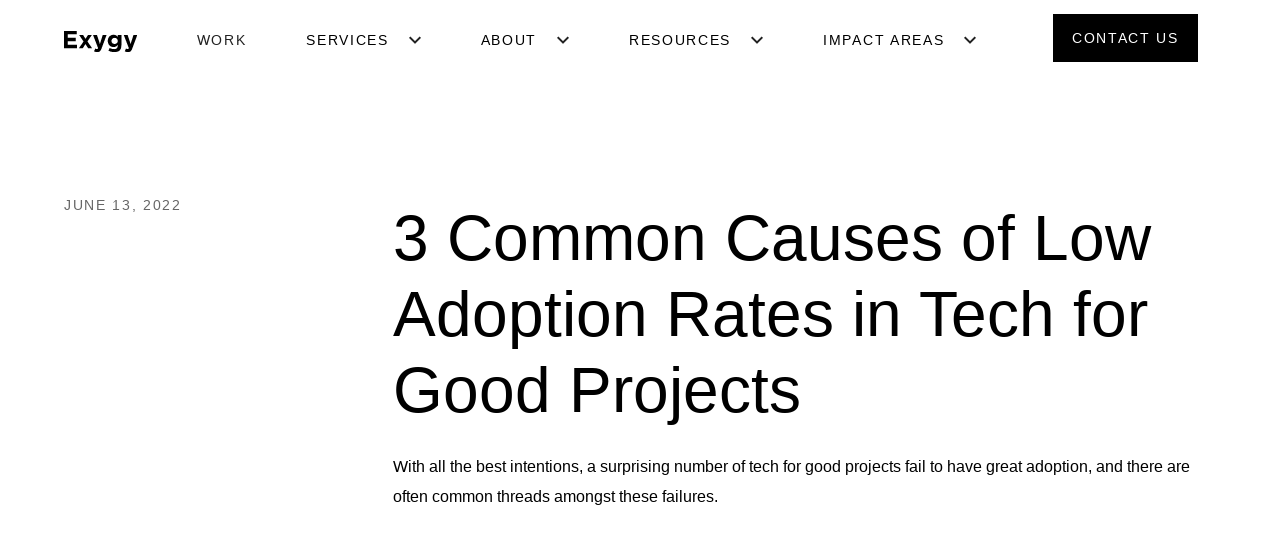

--- FILE ---
content_type: text/html
request_url: https://www.exygy.com/blog/3-common-causes-of-low-adoption-rates-in-tech-for-good-projects
body_size: 10638
content:
<!DOCTYPE html><!-- Last Published: Tue Jan 13 2026 17:33:38 GMT+0000 (Coordinated Universal Time) --><html data-wf-domain="www.exygy.com" data-wf-page="653fea299069cd69b1a89ac0" data-wf-site="5fbfdd121e108ea418ede824" lang="en" data-wf-collection="653fea299069cd69b1a89b26" data-wf-item-slug="3-common-causes-of-low-adoption-rates-in-tech-for-good-projects"><head><meta charset="utf-8"/><title>Exygy | Blog - 3 Common Causes of Low Adoption Rates in Tech for Good Projects</title><meta content="With all the best intentions, a surprising number of tech for good projects fail to have great adoption, and there are often common threads amongst these failures. Fortunately, we can prevent this reality if we start by understanding three fundamental areas: the problem, the people, and the ecosystem." name="description"/><meta content="Exygy | Blog - 3 Common Causes of Low Adoption Rates in Tech for Good Projects" property="og:title"/><meta content="With all the best intentions, a surprising number of tech for good projects fail to have great adoption, and there are often common threads amongst these failures. Fortunately, we can prevent this reality if we start by understanding three fundamental areas: the problem, the people, and the ecosystem." property="og:description"/><meta content="https://cdn.prod.website-files.com/5fc01602141791624d25227b/62a815740158f231ec6f7cba_UPDATED%20BLOG%20HEADERS%20(8).png" property="og:image"/><meta content="Exygy | Blog - 3 Common Causes of Low Adoption Rates in Tech for Good Projects" property="twitter:title"/><meta content="With all the best intentions, a surprising number of tech for good projects fail to have great adoption, and there are often common threads amongst these failures. Fortunately, we can prevent this reality if we start by understanding three fundamental areas: the problem, the people, and the ecosystem." property="twitter:description"/><meta content="https://cdn.prod.website-files.com/5fc01602141791624d25227b/62a815740158f231ec6f7cba_UPDATED%20BLOG%20HEADERS%20(8).png" property="twitter:image"/><meta property="og:type" content="website"/><meta content="summary_large_image" name="twitter:card"/><meta content="width=device-width, initial-scale=1" name="viewport"/><link href="https://cdn.prod.website-files.com/5fbfdd121e108ea418ede824/css/exygy-new.shared.deec3b36d.css" rel="stylesheet" type="text/css" integrity="sha384-3uw7Nt/N8djRDc+yf29Pw4dpt/OlPqO0Hn6DezuLoVhS1fL9/PJCUblWBTeIXDdx" crossorigin="anonymous"/><link href="https://fonts.googleapis.com" rel="preconnect"/><link href="https://fonts.gstatic.com" rel="preconnect" crossorigin="anonymous"/><script src="https://ajax.googleapis.com/ajax/libs/webfont/1.6.26/webfont.js" type="text/javascript"></script><script type="text/javascript">WebFont.load({  google: {    families: ["Inconsolata:400,700"]  }});</script><script type="text/javascript">!function(o,c){var n=c.documentElement,t=" w-mod-";n.className+=t+"js",("ontouchstart"in o||o.DocumentTouch&&c instanceof DocumentTouch)&&(n.className+=t+"touch")}(window,document);</script><link href="https://cdn.prod.website-files.com/5fbfdd121e108ea418ede824/61086632a131fe2289fa5e32_Exygy_White_Orange%20Favicon.png" rel="shortcut icon" type="image/x-icon"/><link href="https://cdn.prod.website-files.com/5fbfdd121e108ea418ede824/610866351bd0c202f0b0db84_Exygy_White_Orange%20Webclip.png" rel="apple-touch-icon"/><script type="text/javascript">!function(f,b,e,v,n,t,s){if(f.fbq)return;n=f.fbq=function(){n.callMethod?n.callMethod.apply(n,arguments):n.queue.push(arguments)};if(!f._fbq)f._fbq=n;n.push=n;n.loaded=!0;n.version='2.0';n.agent='plwebflow';n.queue=[];t=b.createElement(e);t.async=!0;t.src=v;s=b.getElementsByTagName(e)[0];s.parentNode.insertBefore(t,s)}(window,document,'script','https://connect.facebook.net/en_US/fbevents.js');fbq('consent', 'revoke');fbq('init', '800937030446160');fbq('track', 'PageView');</script><!-- Google Tag Manager -->
<script>(function(w,d,s,l,i){w[l]=w[l]||[];w[l].push({'gtm.start':
new Date().getTime(),event:'gtm.js'});var f=d.getElementsByTagName(s)[0],
j=d.createElement(s),dl=l!='dataLayer'?'&l='+l:'';j.async=true;j.src=
'https://www.googletagmanager.com/gtm.js?id='+i+dl;f.parentNode.insertBefore(j,f);
})(window,document,'script','dataLayer','GTM-KXMN4M3');</script>
<!-- End Google Tag Manager -->

<style>
* {
  -webkit-font-smoothing: antialiased;
}
  
  *:focus, *:active {
  outline: none;
}
  
input.w-input, textarea.w-input {
  font-size: 16px;
}

  
input {   
    -webkit-appearance: none;
    -moz-appearance: none;
    appearance: none;
}

select {
    -webkit-appearance: none;
    -moz-appearance: none;
    appearance: none;
}
  
textarea {
  -webkit-appearance: none;
    -moz-appearance: none;
    appearance: none;
}
</style><script src="https://cdn.prod.website-files.com/5fbfdd121e108ea418ede824%2F652d31f3dc22d7b4ee708e44%2F68827165df5cb292d655c56a%2Fclarity_script-6.7.2.js" type="text/javascript"></script></head><body><a id="skip-link" href="#" class="skip-link">Skip Navigation</a><div data-animation="default" class="header w-nav" data-easing2="ease" data-easing="ease" data-collapse="medium" role="banner" data-no-scroll="1" data-duration="400" data-doc-height="1"><div class="hide w-embed"><style>
@media only screen and (min-width: 1248px) {
     .typewriter {font-size: 12.48px;}
}
</style></div><div class="nav-content"><a href="/" class="brand w-nav-brand"><img src="https://cdn.prod.website-files.com/5fbfdd121e108ea418ede824/5fbfdea9a7287d45a63d821b_Exygy%20Logo.svg" loading="lazy" alt="Exygy logo"/></a><nav role="navigation" class="nav-menu w-nav-menu"><div class="nav-menu-content"><div class="nav-menu-links"><a href="/work" class="nav-link w-nav-link">Work</a><div data-hover="true" data-delay="0" class="nav-dropdown w-dropdown"><div class="nav-drop-toogle w-dropdown-toggle"><a href="/services" class="nav-link dropdown">Services</a><div class="nav-drop-icon w-embed"><svg width="100%" height="100%" viewBox="0 0 12 8" fill="none" xmlns="http://www.w3.org/2000/svg">
<path d="M1.41 0.579956L6 5.16996L10.59 0.579956L12 1.99996L6 7.99996L0 1.99996L1.41 0.579956Z" fill="currentColor"/>
</svg></div></div><nav class="nav-drop-list w-dropdown-list"><div class="margin-div-list"><a href="/strategic-product-management" class="nav-drop-link w-dropdown-link">Strategic Product Management</a><a href="/thoughtful-design" class="nav-drop-link w-dropdown-link">Thoughtful Design</a><a href="/tailored-technical-solutions" class="nav-drop-link w-dropdown-link">Tailored Technical Solutions</a><div class="squares-div"><div class="yellow-square"></div><div class="ochre-square"></div><div class="grey-square"></div></div></div></nav></div><div data-hover="false" data-delay="0" class="nav-dropdown mobile w-dropdown"><div class="nav-drop-toogle w-dropdown-toggle"><div class="nav-link dropdown">About</div><div class="nav-drop-icon w-embed"><svg width="100%" height="100%" viewBox="0 0 12 8" fill="none" xmlns="http://www.w3.org/2000/svg">
<path d="M1.41 0.579956L6 5.16996L10.59 0.579956L12 1.99996L6 7.99996L0 1.99996L1.41 0.579956Z" fill="currentColor"/>
</svg></div></div><nav class="nav-drop-list w-dropdown-list"><div class="margin-div-list"><a href="/about" class="nav-drop-link w-dropdown-link">Story</a><a href="/team" class="nav-drop-link w-dropdown-link">Our Team</a><a href="/awards" class="nav-drop-link w-dropdown-link">Awards</a><a href="/thoughtful-design" class="nav-drop-link w-dropdown-link">Thoughtful Design </a><div class="squares-div"><div class="yellow-square"></div><div class="ochre-square"></div><div class="grey-square"></div></div></div></nav></div><div data-hover="true" data-delay="0" class="nav-dropdown w-dropdown"><div class="nav-drop-toogle w-dropdown-toggle"><a href="/about" class="nav-link dropdown">about</a><div class="nav-drop-icon w-embed"><svg width="100%" height="100%" viewBox="0 0 12 8" fill="none" xmlns="http://www.w3.org/2000/svg">
<path d="M1.41 0.579956L6 5.16996L10.59 0.579956L12 1.99996L6 7.99996L0 1.99996L1.41 0.579956Z" fill="currentColor"/>
</svg></div></div><nav class="nav-drop-list w-dropdown-list"><div class="margin-div-list"><a href="/about" class="nav-drop-link w-dropdown-link">Story</a><a href="/team" class="nav-drop-link w-dropdown-link">Our Team</a><a href="/careers" class="nav-drop-link w-dropdown-link">CAReers</a><div class="squares-div"><div class="yellow-square"></div><div class="ochre-square"></div><div class="grey-square"></div></div></div></nav></div><div data-hover="true" data-delay="0" class="nav-dropdown w-dropdown"><div class="nav-drop-toogle w-dropdown-toggle"><a href="/blog" class="nav-link dropdown">resources</a><div class="nav-drop-icon w-embed"><svg width="100%" height="100%" viewBox="0 0 12 8" fill="none" xmlns="http://www.w3.org/2000/svg">
<path d="M1.41 0.579956L6 5.16996L10.59 0.579956L12 1.99996L6 7.99996L0 1.99996L1.41 0.579956Z" fill="currentColor"/>
</svg></div></div><nav class="nav-drop-list w-dropdown-list"><div class="margin-div-list"><a href="/blog" class="nav-drop-link w-dropdown-link">blog</a><a href="/accessibility" class="nav-drop-link w-dropdown-link">Accessibility</a><a href="/awards" class="nav-drop-link w-dropdown-link">awards</a><a href="/news" class="nav-drop-link w-dropdown-link">exygy in the news</a><div class="squares-div"><div class="yellow-square"></div><div class="ochre-square"></div><div class="grey-square"></div></div></div></nav></div><div data-hover="true" data-delay="0" class="nav-dropdown w-dropdown"><div class="nav-drop-toogle w-dropdown-toggle"><a href="#" class="nav-link dropdown">Impact Areas</a><div class="nav-drop-icon w-embed"><svg width="100%" height="100%" viewBox="0 0 12 8" fill="none" xmlns="http://www.w3.org/2000/svg">
<path d="M1.41 0.579956L6 5.16996L10.59 0.579956L12 1.99996L6 7.99996L0 1.99996L1.41 0.579956Z" fill="currentColor"/>
</svg></div></div><nav class="nav-drop-list w-dropdown-list"><div class="margin-div-list"><a href="/affordable-housing" class="nav-drop-link w-dropdown-link">affordable Housing</a><a href="/public-benefits" class="nav-drop-link w-dropdown-link">Public Benefits</a><a href="/health-equity" class="nav-drop-link w-dropdown-link">Health Equity</a><a href="/climate-justice" class="nav-drop-link w-dropdown-link">Climate Justice</a><a href="/aging-caregiving" class="nav-drop-link w-dropdown-link">Aging &amp; Caregiving </a><a href="/justice-reform" class="nav-drop-link w-dropdown-link">Justice Reform</a><div class="squares-div"><div class="yellow-square"></div><div class="ochre-square"></div><div class="grey-square"></div></div></div></nav></div><div data-hover="false" data-delay="0" class="nav-dropdown mobile hide w-dropdown"><div class="nav-drop-toogle w-dropdown-toggle"><div class="nav-link dropdown">Our Initiatives</div><div class="nav-drop-icon w-embed"><svg width="100%" height="100%" viewBox="0 0 12 8" fill="none" xmlns="http://www.w3.org/2000/svg">
<path d="M1.41 0.579956L6 5.16996L10.59 0.579956L12 1.99996L6 7.99996L0 1.99996L1.41 0.579956Z" fill="currentColor"/>
</svg></div></div><nav class="nav-drop-list w-dropdown-list"><div class="margin-div-list"><a href="#" class="nav-drop-link w-dropdown-link">Bloom Housing</a><a href="/labs" class="nav-drop-link w-dropdown-link">Exygy Labs</a><div class="squares-div"><div class="yellow-square"></div><div class="ochre-square"></div><div class="grey-square"></div></div></div></nav></div><div data-hover="false" data-delay="0" class="nav-dropdown mobile w-dropdown"><div class="nav-drop-toogle w-dropdown-toggle"><div class="nav-link dropdown">Impact Areas</div><div class="nav-drop-icon w-embed"><svg width="100%" height="100%" viewBox="0 0 12 8" fill="none" xmlns="http://www.w3.org/2000/svg">
<path d="M1.41 0.579956L6 5.16996L10.59 0.579956L12 1.99996L6 7.99996L0 1.99996L1.41 0.579956Z" fill="currentColor"/>
</svg></div></div><nav class="nav-drop-list w-dropdown-list"><div class="margin-div-list"><a href="/affordable-housing" class="nav-drop-link w-dropdown-link">Housing</a><a href="/public-benefits" class="nav-drop-link w-dropdown-link">Public Benefits</a><a href="/justice-reform" class="nav-drop-link w-dropdown-link">Justice Reform</a><a href="/aging-caregiving" class="nav-drop-link w-dropdown-link">Aging &amp; Caregiving </a><a href="/health-equity" class="nav-drop-link w-dropdown-link">Health Equity</a><a href="/climate-justice" class="nav-drop-link w-dropdown-link">Climate Justice</a><div class="squares-div"><div class="yellow-square"></div><div class="ochre-square"></div><div class="grey-square"></div></div></div></nav></div><div data-hover="false" data-delay="0" class="nav-dropdown mobile w-dropdown"><div class="nav-drop-toogle w-dropdown-toggle"><div class="nav-link dropdown">Resources</div><div class="nav-drop-icon w-embed"><svg width="100%" height="100%" viewBox="0 0 12 8" fill="none" xmlns="http://www.w3.org/2000/svg">
<path d="M1.41 0.579956L6 5.16996L10.59 0.579956L12 1.99996L6 7.99996L0 1.99996L1.41 0.579956Z" fill="currentColor"/>
</svg></div></div><nav class="nav-drop-list w-dropdown-list"><div class="margin-div-list"><a href="/blog" class="nav-drop-link w-dropdown-link">Blog</a><a href="/accessibility" class="nav-drop-link w-dropdown-link">Accessibility</a><a href="/equity" class="nav-drop-link w-dropdown-link">Equity</a><a href="/awards" class="nav-drop-link w-dropdown-link">Awards</a><a href="/news" class="nav-drop-link w-dropdown-link">News</a><div class="squares-div"><div class="yellow-square"></div><div class="ochre-square"></div><div class="grey-square"></div></div></div></nav></div><div data-hover="false" data-delay="0" class="nav-dropdown mobile w-dropdown"><div class="nav-drop-toogle w-dropdown-toggle"><div class="nav-link dropdown">Services</div><div class="nav-drop-icon w-embed"><svg width="100%" height="100%" viewBox="0 0 12 8" fill="none" xmlns="http://www.w3.org/2000/svg">
<path d="M1.41 0.579956L6 5.16996L10.59 0.579956L12 1.99996L6 7.99996L0 1.99996L1.41 0.579956Z" fill="currentColor"/>
</svg></div></div><nav class="nav-drop-list w-dropdown-list"><div class="margin-div-list"><a href="/strategic-product-management" class="nav-drop-link w-dropdown-link">Strategic Product Management </a><a href="/thoughtful-design" class="nav-drop-link w-dropdown-link">Thoughtful design </a><a href="/tailored-technical-solutions" class="nav-drop-link w-dropdown-link">Tailored technical solutions</a><div class="squares-div"><div class="yellow-square"></div><div class="ochre-square"></div><div class="grey-square"></div></div></div></nav></div><div class="menu-mobile-squares"></div></div><a href="/contact" class="button navbutton hide w-button">contact us</a><div class="menu-mobile-footer"><img src="https://cdn.prod.website-files.com/5fbfdd121e108ea418ede824/6087efbafae2444f03130764_mobile%20menu%20corpB.svg" loading="lazy" alt="" class="menu-mobile-corpb-icon"/><div class="menu-mobile-footer-text">548 Market St. #59930<br/>San Francisco, CA 94104<br/><br/><a href="tel:4159927251" class="menu-footer-link">415 992 7251</a><br/><a href="mailto:hello@exygy.com?subject=Mobile%20menu%20footer" class="menu-footer-link">hello@exygy.com</a></div></div></div></nav><a href="/contact" class="button mobile primary w-inline-block"><div class="contact-us-text">contact us</div></a><div class="menu-button w-nav-button"><div class="menu-icon-line"></div><div class="menu-icon-line"></div><div class="menu-icon-line"></div></div><div class="white-bg"></div></div></div><div class="section news-template-sec"><div class="w-embed"><style>

.news-rich h1 a {
    font-size: 48px;
}

.news-rich h2 a {
    font-size: 36px;
}

.news-rich h3 a {
    font-size: 32px;
}

.news-rich h4 a {
    font-size: 24px;
}

</style></div><div class="main-container"><div id="main" class="news-date-with-heading"><div id="w-node-_4c2bdb4b-894b-14e3-1401-cb707994f329-b1a89ac0" class="label gray">June 13, 2022</div><div id="w-node-_77cef390-8ce9-5490-13de-b49137a4ca27-b1a89ac0" class="article-top-description"><h1 class="featured-news-heading blog-title">3 Common Causes of Low Adoption Rates in Tech for Good Projects</h1><div class="top-paragraph news-temp">With all the best intentions, a surprising number of tech for good projects fail to have great adoption, and there are often common threads amongst these failures.</div></div><div id="w-node-bf87aabb-6ae2-f043-0671-b9b343f92fcc-b1a89ac0" class="article-header-image-wrapper"><img loading="lazy" alt="" src="https://cdn.prod.website-files.com/5fc01602141791624d25227b/62a815740158f231ec6f7cba_UPDATED%20BLOG%20HEADERS%20(8).png" sizes="100vw" srcset="https://cdn.prod.website-files.com/5fc01602141791624d25227b/62a815740158f231ec6f7cba_UPDATED%20BLOG%20HEADERS%20(8)-p-500.png 500w, https://cdn.prod.website-files.com/5fc01602141791624d25227b/62a815740158f231ec6f7cba_UPDATED%20BLOG%20HEADERS%20(8)-p-800.png 800w, https://cdn.prod.website-files.com/5fc01602141791624d25227b/62a815740158f231ec6f7cba_UPDATED%20BLOG%20HEADERS%20(8)-p-1080.png 1080w, https://cdn.prod.website-files.com/5fc01602141791624d25227b/62a815740158f231ec6f7cba_UPDATED%20BLOG%20HEADERS%20(8).png 1248w" class="article-main-img"/></div><div id="w-node-_0baa3b58-c88d-b022-d180-fa2e6b482326-b1a89ac0" class="tags-wrp"><div class="w-dyn-list"><div role="list" class="tags-coll-list services-nested w-dyn-items"><div role="listitem" class="tag-item w-dyn-item"><a href="/blog-services/website-development" class="service-pill-wrapper w-inline-block"><div class="sector-pill">SERVICE: </div><div class="sector-pill">Website Development</div></a></div><div role="listitem" class="tag-item w-dyn-item"><a href="/blog-services/website-design" class="service-pill-wrapper w-inline-block"><div class="sector-pill">SERVICE: </div><div class="sector-pill">Website Design </div></a></div></div></div><div class="w-dyn-list"><div role="list" class="tags-coll-list w-dyn-items"><div role="listitem" class="tag-item w-dyn-item"><a href="/blog-sectors/thought-leadership" class="sector-pill-wrapper w-inline-block"><div class="sector-pill">IMPACT: </div><div class="sector-pill">Thought Leadership</div></a></div></div></div></div><div id="w-node-eca45e9a-fefc-ff79-76b2-af8c49afb783-b1a89ac0" class="news-rich w-richtext"><p>With all the best intentions, a surprising number of tech for good projects fail to have great adoption, and there are often common threads amongst these failures. Fortunately, we can prevent this reality if we start by understanding three fundamental areas: the problem, the people, and the ecosystem.</p></div></div></div></div><div class="section news-quote w-condition-invisible"><div class="main-container"><div class="news-date-with-heading"><div id="w-node-_53e0520f-3948-c582-e900-60c741a9f1ee-b1a89ac0" class="article-top-description"><div class="news-rich w-dyn-bind-empty w-richtext"></div></div></div></div></div><div class="section blog-template-bottom"><div class="main-container"><div class="news-date-with-heading"><div id="w-node-_88424f23-997a-a451-0adb-f50ac060abc0-b1a89ac0" class="article-top-description"><div class="_50px-margin minus-margin w-condition-invisible"></div><div class="_50px-margin"></div><div class="news-rich w-richtext"><p>If you’re reading this, you probably already know: technology built to help address social issues can be a powerful source for good. If you’re also working in the tech for good space, it’s an exciting position to be in to conceptualize and bring to life projects that are focused on solving some of the world’s biggest problems like poverty, inequity, global health, and access to critical services. This excitement and potential for impact is exactly why I fell in love with engineering many years ago, and it’s still what gets me out of bed every weekday morning.</p><p>As I’ve spent more time in the social impact space, it has become clear that in order to have a significant and long-lasting impact, the decision-making around tech projects aimed at solving the world’s biggest problems needs to be thoughtful, open-minded, and grounded in empathy. While this is true for the process of shaping any idea into a tech solution, it is <em>especially</em> true for the process of building technology for good. </p><p>‍</p><h2><strong>How to Understand the Problem, People, and Ecosystem of Tech for Good Projects</strong></h2><p>One issue often present in tech for good failures is not approaching the problem from a user-centered perspective. It’s common for these kinds of projects to not be built by people who match the personas of end-users. It can be easy to unwittingly make incorrect assumptions about (1) the problem you are trying to solve, (2) the people you are trying to solve it for, and (3) what part your tool will play in the ecosystem. The consequence of these assumptions can result in building something which does not work for anyone. </p><h3>The Problem </h3><p>Those who fail to understand the problem often over-engineer. For example, maybe you want to craft something which helps drought-impacted farmers improve food production. You could build a platform that predicts which plots in an area will be less impacted by drought in a given year. The technology possibilities are interesting, with potential uses for machine learning, satellite imagery syncing, and image analysis. </p><p>However, this information in the hands of farmers is less helpful than at first glance. Most farmers are not equipped to entirely relocate their plot every season. While this drought geography insight could be valuable at a high level, it is not particularly rational in the short term. <strong>All too often, a beautifully built, robust, and highly technical application is delivered to intended end-users, and it gets almost no use because it isn’t solving a real problem for those users. </strong>Often, much simpler solutions can actually see much higher benefits. Providing a crop rotation plan based on an individual farm’s characteristics, for example, is a relatively low-tech solution but one that helps improve an everyday problem.</p><h3>The People</h3><p>Not understanding the people you are building your application for can result in low application adoption in similar ways to not understanding your problem. This could look like assuming an issue with your application’s adoption is in its engineering element when it is actually in the human element. Let’s say you build a new micropayment mobile application in an area where there was a previous catastrophic failure of a similar application. In fact, maybe you’re building it <em>because</em> of the previous failure. When faced with extremely low site traffic, many will consider this a technical failure, theorizing that it is too slow, or it needs shinier features, or it missed the mark on addressing the real problem.</p><p>But what if the real issue was failing to really get to know your users? If the previous application resulted in an impactful failure, it also likely has created a culture of mistrust around these kinds of applications&#x27; reliability and security. The right problem is being solved, but a failure to meet the users where they are at results in an application that is not used. User research early in the development process can help to discover sentiments like these that should influence the application’s design.</p><h3>The Ecosystem</h3><p>Finally, misunderstanding your user’s ecosystem is another pitfall that can result in low adoption. Let’s say you build a mobile application to help emerging healthcare facilities in developing countries track and improve upon their care standards. If you don’t account for the fact that there could be inconsistent access to cell service, it doesn’t matter how well you have solved a real problem in a way real people desire — it can’t be utilized effectively without engineering it within the ecosystem.</p><h2>Resources to Move Forward</h2><p>Most applications of tech for good require significant interactions with humans using that tech every day in order to solve the intended problem in a way that works for everyone. For our projects at Exygy, we do this by involving users early and often while we develop a product:</p><p>1. Sometimes this looks like taking a step back to <a href="https://www.exygy.com/blog/service-design-2-easy-tools-to-improve-your-organization">engage in service design</a>, a problem-solving approach that takes a holistic view to “connect the dots” of organizations, services, and clients. </p><p>2. We regularly utilize <a href="https://www.exygy.com/blog/lessons-from-mapping-the-affordable-housing-process-using-participatory-methods">journey mapping</a>, a design tool used to better understand the overall process the user is experiencing while using a product. </p><p>3. Other times, we set up user tests to <a href="https://www.exygy.com/blog/designing-accessible-websites-for-an-inclusive-and-equitable-future">understand accessibility barriers</a> for an existing website or app. </p><p>‍</p><p>Through all of these approaches, the heart of our work — what I experience to be most rewarding and most challenging — is creating a technology that is worthy of its users.</p></div><div class="news-rich edit w-richtext"><h2>What’s a Rich Text element?</h2><h1>H1 example</h1><h3>H3 example</h3><p>The rich text element allows you to create and format headings, paragraphs, blockquotes, images, and video all in one place instead of having to add and format them individually. Just double-click and easily create content.</p><h4>Static and dynamic content editing</h4><p>A rich text element can be used with static or dynamic content. For static content, just drop it into any page and begin editing. For dynamic content, add a rich text field to any collection and then connect a rich text element to that field in the settings panel. Voila!</p><h4>How to customize formatting for each rich text</h4><p>Headings, paragraphs, blockquotes, figures, images, and figure captions can all be styled after a class is added to the rich text element using the &quot;When inside of&quot; nested selector system.</p></div><div class="share-wrp"><div class="share-text">Share</div><div class="w-embed"><a class="soc-icon" href="http://www.linkedin.com/shareArticle?mini=true&url=&title=&summary=&source=" target="_blank" title="Share on LinkedIn" onclick="window.open('http://www.linkedin.com/shareArticle?mini=true&url=' + encodeURIComponent(document.URL) + '&3-common-causes-of-low-adoption-rates-in-tech-for-good-projects=' + encodeURIComponent(document.title)); return false;">
<img src="https://cdn.prod.website-files.com/5fbfdd121e108ea418ede824/5fe0e3420c000411d94cfaf2_linkedin.svg"></a></div></div><div class="news-author-wrp"><div class="blog-author-cms-collection w-dyn-list"><div role="list" class="w-dyn-items"><div role="listitem" class="blog-author-cms-item w-dyn-item"><div style="background-image:url(&quot;https://cdn.prod.website-files.com/5fc01602141791624d25227b/615616c96a209d139636bb04_Emily.png&quot;)" class="author-avatar"></div><div class="name-with-description"><div>Emily Jablonski</div><div class="author-position">Principle Engineer</div></div></div></div></div></div></div></div><div class="w-dyn-list"><div role="list" class="w-dyn-items"><div role="listitem" class="next-article-item w-dyn-item"><div class="gray-left-news-side"><div class="list-little-bold">6 Steps to Becoming a Learning Organization</div><p class="next-art-short-description">In our ten-plus years of practicing Agile, we’ve learned a few things about how it functions within government – often the hard way.</p><a href="/blog/agile-learning-organization" class="button w-inline-block"><div>next Article</div><img src="https://cdn.prod.website-files.com/5fbfdd121e108ea418ede824/5fd26a6b92a4164d026207bd_Right%20Arrow.svg" loading="lazy" alt="Exygy design and technology agency arrow" class="next-art-arrow"/></a></div><img width="864" loading="lazy" alt="" src="https://cdn.prod.website-files.com/5fc01602141791624d25227b/614e2cc98f7584c259483627_Blog%20Headers%20(15).png" sizes="(max-width: 991px) 100vw, 864px" srcset="https://cdn.prod.website-files.com/5fc01602141791624d25227b/614e2cc98f7584c259483627_Blog%20Headers%20(15)-p-500.png 500w, https://cdn.prod.website-files.com/5fc01602141791624d25227b/614e2cc98f7584c259483627_Blog%20Headers%20(15)-p-1080.png 1080w, https://cdn.prod.website-files.com/5fc01602141791624d25227b/614e2cc98f7584c259483627_Blog%20Headers%20(15).png 1200w" class="next-news-img"/></div></div></div><div class="want-to-work-box"><div class="want-to-wrp"><h2>Want to work together?</h2><div>We are always looking to get in touch with partners to help build healthy and resilient communities together</div><a href="/contact" class="button w-button">contact us</a></div></div></div></div><footer class="section footer"><div class="main-container footer"><div class="footer-content"><div class="top-footer-content"><div id="w-node-_33d6d884-d5c8-21d3-7161-85af52cb80ae-926d0193" class="footer-column new-footer-column"><a href="https://www.bcorporation.net/en-us/find-a-b-corp/company/exygy" class="footer-corp-sign w-inline-block"><img src="https://cdn.prod.website-files.com/5fbfdd121e108ea418ede824/5fd24fe68d7d2422b6297ed4_Frame%2085.svg" loading="lazy" width="68" alt="" class="corp-sign-image"/></a><div class="footer-column-heading"><strong>B CORP SINCE 2010</strong></div><div class="footer-column-heading"><strong>A REGISTERED CALIFORNIA BENEFIT CORPORATION.</strong></div></div><div class="footer-column new-footer-column"><a href="/work" class="footer-link">Work</a><a href="/services" class="footer-link sublink">Services</a><a href="/housing/case-studies" class="footer-link sublink">Bloom Housing</a><a href="/work" class="footer-link sublink">Case Studies</a></div><div class="footer-column new-footer-column"><a href="/about" class="footer-link">About</a><a href="/about" class="footer-link sublink">Story</a><a href="/team" class="footer-link sublink">Our Team</a><a href="/careers" class="footer-link sublink">Careers</a><a href="/contact" class="footer-link sublink">Contact Us</a></div><div class="footer-column new-footer-column"><a href="/about" class="footer-link">Resources</a><a href="/blog" class="footer-link sublink">Blog</a><a href="/accessibility" class="footer-link sublink">Accessibility</a><a href="/awards" class="footer-link sublink">Awards</a><a href="/news" class="footer-link sublink">Exygy in the News</a><a href="/contract-vehicles" class="footer-link sublink">Contract Vehicles</a></div><div class="footer-column links hide"><div class="footer-links-wrp"><a href="/services" class="footer-link">Services</a><a href="/work" class="footer-link">Work</a><a href="/about" class="footer-link">About</a><a href="/blog" class="footer-link">Blog</a><a href="/careers" class="footer-link">Careers</a><a href="https://exygy.com/housing" target="_blank" class="footer-link">Bloom Housing</a></div></div><div class="div-block hide"><div class="footer-column body left"><div class="footer-column-heading"><strong>B CORP SINCE 2010</strong></div><div class="footer-body">We are proud to be part of a movement of companies that are committed to using our businesses as a force for good.</div></div><div class="footer-column body"><div class="footer-column-heading"><strong>A REGISTERED CALIFORNIA BENEFIT CORPORATION.</strong></div><div class="footer-body contact-details">548 Market St. #59930<br/>San Francisco, CA 94104<br/><br/>(415) 992-7251<br/>hello@exygy.com</div><a href="/contact" class="button navbutton w-button">contact us</a></div></div></div><div class="footer-bottom-links"><div class="social-links-wrp"><a href="https://twitter.com/exygy" target="_blank" class="social-link hide w-inline-block"><img src="https://cdn.prod.website-files.com/5fbfdd121e108ea418ede824/5fda0e0882d509c943019920_twitter.svg" loading="lazy" alt="Twitter link"/></a><a href="https://www.facebook.com/Exygy/" target="_blank" class="social-link hide w-inline-block"><img src="https://cdn.prod.website-files.com/5fbfdd121e108ea418ede824/5fda0e0878262b70442332fe_facebook.svg" loading="lazy" alt="Facebook link"/></a><a href="https://www.linkedin.com/company/exygy-design-and-build/" target="_blank" class="social-link w-inline-block"><img src="https://cdn.prod.website-files.com/5fbfdd121e108ea418ede824/5fda0e0852aad636ce6ecbac_linkedin.svg" loading="lazy" alt="Linkedin link"/></a></div><a href="/privacy-policy" class="footer-bottom-link">Privacy Policy</a><div class="exygy-ink-text">© 2025 Exygy, inc.</div></div></div><img src="https://cdn.prod.website-files.com/5fbfdd121e108ea418ede824/5fd26d1162897fc50c038c9c_Group%2089%20(1).png" loading="lazy" width="144" alt="" class="newsletter-bg"/><div class="newsletter-footer-form"><div class="newsletter-form footer"><h4>Want to keep in touch?</h4><div class="field-label">Our newsletter brings the latest tech for good events, job openings, and project updates straight to your inbox.</div><div class="footer-form w-form"><form id="wf-form-Footer-newsletter-form" name="wf-form-Footer-newsletter-form" data-name="Footer newsletter form" method="get" data-wf-page-id="653fea299069cd69b1a89ac0" data-wf-element-id="fdefc7e1-c704-751e-9f05-406a81b777e0"><input class="footer-form-input w-input" maxlength="256" name="Email" data-name="Email" placeholder="*Email" type="email" id="Email-4" required=""/><input type="submit" data-wait="Please wait..." class="button footer-button w-button" value="Subscribe"/></form><div class="w-form-done"><div>Thank you! Your submission has been received!</div></div><div class="w-form-fail"><div>Oops! Something went wrong while submitting the form.</div></div></div></div></div><div class="beige-bg"></div></div></footer><script src="https://d3e54v103j8qbb.cloudfront.net/js/jquery-3.5.1.min.dc5e7f18c8.js?site=5fbfdd121e108ea418ede824" type="text/javascript" integrity="sha256-9/aliU8dGd2tb6OSsuzixeV4y/faTqgFtohetphbbj0=" crossorigin="anonymous"></script><script src="https://cdn.prod.website-files.com/5fbfdd121e108ea418ede824/js/exygy-new.schunk.36b8fb49256177c8.js" type="text/javascript" integrity="sha384-4abIlA5/v7XaW1HMXKBgnUuhnjBYJ/Z9C1OSg4OhmVw9O3QeHJ/qJqFBERCDPv7G" crossorigin="anonymous"></script><script src="https://cdn.prod.website-files.com/5fbfdd121e108ea418ede824/js/exygy-new.931ea100.d085cf6a2cc48cd2.js" type="text/javascript" integrity="sha384-rHLkBcPluG9O8y3MEPx6cFOcJq2ivjYvYSXugUNCv32k2KgtZGG3sLac7DZUyH0I" crossorigin="anonymous"></script><script>
$(document).ready(function(event) {
  /* Extract GTAG <noscript> from <div> created by HTML embed*/
  $("#gtag-div").replaceWith(function() { return $(':first', this); });
});
</script>

<script>
$(document).ready(function(){
  var scrollTop = 0;
  $(window).scroll(function(){
    scrollTop = $(window).scrollTop();
    if (scrollTop >= 100) {
      $('.header').addClass('show');
    } else if (scrollTop < 100) {
      $('.header').removeClass('show');
    } 
  }); 
});
</script>

<script>

// Sent body to overflow hidden on first click of hamburger icon
$('.menu-button').click(function() {
  var clicks = $(this).data('clicks');
  if (clicks) {
     $("body").css("overflow", "auto");
  } else {
     $("body").css("overflow", "hidden");
  }
  $(this).data("clicks", !clicks);
});

</script>

<!-- Skip-to-main script -->
<script>
document.getElementById('skip-link').addEventListener('click', function(e) {  e.preventDefault();  var target = document.getElementById('main');  target.setAttribute('tabindex', '-1');  target.focus();});
</script>
</body></html>

--- FILE ---
content_type: text/css
request_url: https://cdn.prod.website-files.com/5fbfdd121e108ea418ede824/css/exygy-new.shared.deec3b36d.css
body_size: 37533
content:
html {
  -webkit-text-size-adjust: 100%;
  -ms-text-size-adjust: 100%;
  font-family: sans-serif;
}

body {
  margin: 0;
}

article, aside, details, figcaption, figure, footer, header, hgroup, main, menu, nav, section, summary {
  display: block;
}

audio, canvas, progress, video {
  vertical-align: baseline;
  display: inline-block;
}

audio:not([controls]) {
  height: 0;
  display: none;
}

[hidden], template {
  display: none;
}

a {
  background-color: #0000;
}

a:active, a:hover {
  outline: 0;
}

abbr[title] {
  border-bottom: 1px dotted;
}

b, strong {
  font-weight: bold;
}

dfn {
  font-style: italic;
}

h1 {
  margin: .67em 0;
  font-size: 2em;
}

mark {
  color: #000;
  background: #ff0;
}

small {
  font-size: 80%;
}

sub, sup {
  vertical-align: baseline;
  font-size: 75%;
  line-height: 0;
  position: relative;
}

sup {
  top: -.5em;
}

sub {
  bottom: -.25em;
}

img {
  border: 0;
}

svg:not(:root) {
  overflow: hidden;
}

hr {
  box-sizing: content-box;
  height: 0;
}

pre {
  overflow: auto;
}

code, kbd, pre, samp {
  font-family: monospace;
  font-size: 1em;
}

button, input, optgroup, select, textarea {
  color: inherit;
  font: inherit;
  margin: 0;
}

button {
  overflow: visible;
}

button, select {
  text-transform: none;
}

button, html input[type="button"], input[type="reset"] {
  -webkit-appearance: button;
  cursor: pointer;
}

button[disabled], html input[disabled] {
  cursor: default;
}

button::-moz-focus-inner, input::-moz-focus-inner {
  border: 0;
  padding: 0;
}

input {
  line-height: normal;
}

input[type="checkbox"], input[type="radio"] {
  box-sizing: border-box;
  padding: 0;
}

input[type="number"]::-webkit-inner-spin-button, input[type="number"]::-webkit-outer-spin-button {
  height: auto;
}

input[type="search"] {
  -webkit-appearance: none;
}

input[type="search"]::-webkit-search-cancel-button, input[type="search"]::-webkit-search-decoration {
  -webkit-appearance: none;
}

legend {
  border: 0;
  padding: 0;
}

textarea {
  overflow: auto;
}

optgroup {
  font-weight: bold;
}

table {
  border-collapse: collapse;
  border-spacing: 0;
}

td, th {
  padding: 0;
}

@font-face {
  font-family: webflow-icons;
  src: url("[data-uri]") format("truetype");
  font-weight: normal;
  font-style: normal;
}

[class^="w-icon-"], [class*=" w-icon-"] {
  speak: none;
  font-variant: normal;
  text-transform: none;
  -webkit-font-smoothing: antialiased;
  -moz-osx-font-smoothing: grayscale;
  font-style: normal;
  font-weight: normal;
  line-height: 1;
  font-family: webflow-icons !important;
}

.w-icon-slider-right:before {
  content: "";
}

.w-icon-slider-left:before {
  content: "";
}

.w-icon-nav-menu:before {
  content: "";
}

.w-icon-arrow-down:before, .w-icon-dropdown-toggle:before {
  content: "";
}

.w-icon-file-upload-remove:before {
  content: "";
}

.w-icon-file-upload-icon:before {
  content: "";
}

* {
  box-sizing: border-box;
}

html {
  height: 100%;
}

body {
  color: #333;
  background-color: #fff;
  min-height: 100%;
  margin: 0;
  font-family: Arial, sans-serif;
  font-size: 14px;
  line-height: 20px;
}

img {
  vertical-align: middle;
  max-width: 100%;
  display: inline-block;
}

html.w-mod-touch * {
  background-attachment: scroll !important;
}

.w-block {
  display: block;
}

.w-inline-block {
  max-width: 100%;
  display: inline-block;
}

.w-clearfix:before, .w-clearfix:after {
  content: " ";
  grid-area: 1 / 1 / 2 / 2;
  display: table;
}

.w-clearfix:after {
  clear: both;
}

.w-hidden {
  display: none;
}

.w-button {
  color: #fff;
  line-height: inherit;
  cursor: pointer;
  background-color: #3898ec;
  border: 0;
  border-radius: 0;
  padding: 9px 15px;
  text-decoration: none;
  display: inline-block;
}

input.w-button {
  -webkit-appearance: button;
}

html[data-w-dynpage] [data-w-cloak] {
  color: #0000 !important;
}

.w-code-block {
  margin: unset;
}

pre.w-code-block code {
  all: inherit;
}

.w-optimization {
  display: contents;
}

.w-webflow-badge, .w-webflow-badge > img {
  box-sizing: unset;
  width: unset;
  height: unset;
  max-height: unset;
  max-width: unset;
  min-height: unset;
  min-width: unset;
  margin: unset;
  padding: unset;
  float: unset;
  clear: unset;
  border: unset;
  border-radius: unset;
  background: unset;
  background-image: unset;
  background-position: unset;
  background-size: unset;
  background-repeat: unset;
  background-origin: unset;
  background-clip: unset;
  background-attachment: unset;
  background-color: unset;
  box-shadow: unset;
  transform: unset;
  direction: unset;
  font-family: unset;
  font-weight: unset;
  color: unset;
  font-size: unset;
  line-height: unset;
  font-style: unset;
  font-variant: unset;
  text-align: unset;
  letter-spacing: unset;
  -webkit-text-decoration: unset;
  text-decoration: unset;
  text-indent: unset;
  text-transform: unset;
  list-style-type: unset;
  text-shadow: unset;
  vertical-align: unset;
  cursor: unset;
  white-space: unset;
  word-break: unset;
  word-spacing: unset;
  word-wrap: unset;
  transition: unset;
}

.w-webflow-badge {
  white-space: nowrap;
  cursor: pointer;
  box-shadow: 0 0 0 1px #0000001a, 0 1px 3px #0000001a;
  visibility: visible !important;
  opacity: 1 !important;
  z-index: 2147483647 !important;
  color: #aaadb0 !important;
  overflow: unset !important;
  background-color: #fff !important;
  border-radius: 3px !important;
  width: auto !important;
  height: auto !important;
  margin: 0 !important;
  padding: 6px !important;
  font-size: 12px !important;
  line-height: 14px !important;
  text-decoration: none !important;
  display: inline-block !important;
  position: fixed !important;
  inset: auto 12px 12px auto !important;
  transform: none !important;
}

.w-webflow-badge > img {
  position: unset;
  visibility: unset !important;
  opacity: 1 !important;
  vertical-align: middle !important;
  display: inline-block !important;
}

h1, h2, h3, h4, h5, h6 {
  margin-bottom: 10px;
  font-weight: bold;
}

h1 {
  margin-top: 20px;
  font-size: 38px;
  line-height: 44px;
}

h2 {
  margin-top: 20px;
  font-size: 32px;
  line-height: 36px;
}

h3 {
  margin-top: 20px;
  font-size: 24px;
  line-height: 30px;
}

h4 {
  margin-top: 10px;
  font-size: 18px;
  line-height: 24px;
}

h5 {
  margin-top: 10px;
  font-size: 14px;
  line-height: 20px;
}

h6 {
  margin-top: 10px;
  font-size: 12px;
  line-height: 18px;
}

p {
  margin-top: 0;
  margin-bottom: 10px;
}

blockquote {
  border-left: 5px solid #e2e2e2;
  margin: 0 0 10px;
  padding: 10px 20px;
  font-size: 18px;
  line-height: 22px;
}

figure {
  margin: 0 0 10px;
}

ul, ol {
  margin-top: 0;
  margin-bottom: 10px;
  padding-left: 40px;
}

.w-list-unstyled {
  padding-left: 0;
  list-style: none;
}

.w-embed:before, .w-embed:after {
  content: " ";
  grid-area: 1 / 1 / 2 / 2;
  display: table;
}

.w-embed:after {
  clear: both;
}

.w-video {
  width: 100%;
  padding: 0;
  position: relative;
}

.w-video iframe, .w-video object, .w-video embed {
  border: none;
  width: 100%;
  height: 100%;
  position: absolute;
  top: 0;
  left: 0;
}

fieldset {
  border: 0;
  margin: 0;
  padding: 0;
}

button, [type="button"], [type="reset"] {
  cursor: pointer;
  -webkit-appearance: button;
  border: 0;
}

.w-form {
  margin: 0 0 15px;
}

.w-form-done {
  text-align: center;
  background-color: #ddd;
  padding: 20px;
  display: none;
}

.w-form-fail {
  background-color: #ffdede;
  margin-top: 10px;
  padding: 10px;
  display: none;
}

label {
  margin-bottom: 5px;
  font-weight: bold;
  display: block;
}

.w-input, .w-select {
  color: #333;
  vertical-align: middle;
  background-color: #fff;
  border: 1px solid #ccc;
  width: 100%;
  height: 38px;
  margin-bottom: 10px;
  padding: 8px 12px;
  font-size: 14px;
  line-height: 1.42857;
  display: block;
}

.w-input::placeholder, .w-select::placeholder {
  color: #999;
}

.w-input:focus, .w-select:focus {
  border-color: #3898ec;
  outline: 0;
}

.w-input[disabled], .w-select[disabled], .w-input[readonly], .w-select[readonly], fieldset[disabled] .w-input, fieldset[disabled] .w-select {
  cursor: not-allowed;
}

.w-input[disabled]:not(.w-input-disabled), .w-select[disabled]:not(.w-input-disabled), .w-input[readonly], .w-select[readonly], fieldset[disabled]:not(.w-input-disabled) .w-input, fieldset[disabled]:not(.w-input-disabled) .w-select {
  background-color: #eee;
}

textarea.w-input, textarea.w-select {
  height: auto;
}

.w-select {
  background-color: #f3f3f3;
}

.w-select[multiple] {
  height: auto;
}

.w-form-label {
  cursor: pointer;
  margin-bottom: 0;
  font-weight: normal;
  display: inline-block;
}

.w-radio {
  margin-bottom: 5px;
  padding-left: 20px;
  display: block;
}

.w-radio:before, .w-radio:after {
  content: " ";
  grid-area: 1 / 1 / 2 / 2;
  display: table;
}

.w-radio:after {
  clear: both;
}

.w-radio-input {
  float: left;
  margin: 3px 0 0 -20px;
  line-height: normal;
}

.w-file-upload {
  margin-bottom: 10px;
  display: block;
}

.w-file-upload-input {
  opacity: 0;
  z-index: -100;
  width: .1px;
  height: .1px;
  position: absolute;
  overflow: hidden;
}

.w-file-upload-default, .w-file-upload-uploading, .w-file-upload-success {
  color: #333;
  display: inline-block;
}

.w-file-upload-error {
  margin-top: 10px;
  display: block;
}

.w-file-upload-default.w-hidden, .w-file-upload-uploading.w-hidden, .w-file-upload-error.w-hidden, .w-file-upload-success.w-hidden {
  display: none;
}

.w-file-upload-uploading-btn {
  cursor: pointer;
  background-color: #fafafa;
  border: 1px solid #ccc;
  margin: 0;
  padding: 8px 12px;
  font-size: 14px;
  font-weight: normal;
  display: flex;
}

.w-file-upload-file {
  background-color: #fafafa;
  border: 1px solid #ccc;
  flex-grow: 1;
  justify-content: space-between;
  margin: 0;
  padding: 8px 9px 8px 11px;
  display: flex;
}

.w-file-upload-file-name {
  font-size: 14px;
  font-weight: normal;
  display: block;
}

.w-file-remove-link {
  cursor: pointer;
  width: auto;
  height: auto;
  margin-top: 3px;
  margin-left: 10px;
  padding: 3px;
  display: block;
}

.w-icon-file-upload-remove {
  margin: auto;
  font-size: 10px;
}

.w-file-upload-error-msg {
  color: #ea384c;
  padding: 2px 0;
  display: inline-block;
}

.w-file-upload-info {
  padding: 0 12px;
  line-height: 38px;
  display: inline-block;
}

.w-file-upload-label {
  cursor: pointer;
  background-color: #fafafa;
  border: 1px solid #ccc;
  margin: 0;
  padding: 8px 12px;
  font-size: 14px;
  font-weight: normal;
  display: inline-block;
}

.w-icon-file-upload-icon, .w-icon-file-upload-uploading {
  width: 20px;
  margin-right: 8px;
  display: inline-block;
}

.w-icon-file-upload-uploading {
  height: 20px;
}

.w-container {
  max-width: 940px;
  margin-left: auto;
  margin-right: auto;
}

.w-container:before, .w-container:after {
  content: " ";
  grid-area: 1 / 1 / 2 / 2;
  display: table;
}

.w-container:after {
  clear: both;
}

.w-container .w-row {
  margin-left: -10px;
  margin-right: -10px;
}

.w-row:before, .w-row:after {
  content: " ";
  grid-area: 1 / 1 / 2 / 2;
  display: table;
}

.w-row:after {
  clear: both;
}

.w-row .w-row {
  margin-left: 0;
  margin-right: 0;
}

.w-col {
  float: left;
  width: 100%;
  min-height: 1px;
  padding-left: 10px;
  padding-right: 10px;
  position: relative;
}

.w-col .w-col {
  padding-left: 0;
  padding-right: 0;
}

.w-col-1 {
  width: 8.33333%;
}

.w-col-2 {
  width: 16.6667%;
}

.w-col-3 {
  width: 25%;
}

.w-col-4 {
  width: 33.3333%;
}

.w-col-5 {
  width: 41.6667%;
}

.w-col-6 {
  width: 50%;
}

.w-col-7 {
  width: 58.3333%;
}

.w-col-8 {
  width: 66.6667%;
}

.w-col-9 {
  width: 75%;
}

.w-col-10 {
  width: 83.3333%;
}

.w-col-11 {
  width: 91.6667%;
}

.w-col-12 {
  width: 100%;
}

.w-hidden-main {
  display: none !important;
}

@media screen and (max-width: 991px) {
  .w-container {
    max-width: 728px;
  }

  .w-hidden-main {
    display: inherit !important;
  }

  .w-hidden-medium {
    display: none !important;
  }

  .w-col-medium-1 {
    width: 8.33333%;
  }

  .w-col-medium-2 {
    width: 16.6667%;
  }

  .w-col-medium-3 {
    width: 25%;
  }

  .w-col-medium-4 {
    width: 33.3333%;
  }

  .w-col-medium-5 {
    width: 41.6667%;
  }

  .w-col-medium-6 {
    width: 50%;
  }

  .w-col-medium-7 {
    width: 58.3333%;
  }

  .w-col-medium-8 {
    width: 66.6667%;
  }

  .w-col-medium-9 {
    width: 75%;
  }

  .w-col-medium-10 {
    width: 83.3333%;
  }

  .w-col-medium-11 {
    width: 91.6667%;
  }

  .w-col-medium-12 {
    width: 100%;
  }

  .w-col-stack {
    width: 100%;
    left: auto;
    right: auto;
  }
}

@media screen and (max-width: 767px) {
  .w-hidden-main, .w-hidden-medium {
    display: inherit !important;
  }

  .w-hidden-small {
    display: none !important;
  }

  .w-row, .w-container .w-row {
    margin-left: 0;
    margin-right: 0;
  }

  .w-col {
    width: 100%;
    left: auto;
    right: auto;
  }

  .w-col-small-1 {
    width: 8.33333%;
  }

  .w-col-small-2 {
    width: 16.6667%;
  }

  .w-col-small-3 {
    width: 25%;
  }

  .w-col-small-4 {
    width: 33.3333%;
  }

  .w-col-small-5 {
    width: 41.6667%;
  }

  .w-col-small-6 {
    width: 50%;
  }

  .w-col-small-7 {
    width: 58.3333%;
  }

  .w-col-small-8 {
    width: 66.6667%;
  }

  .w-col-small-9 {
    width: 75%;
  }

  .w-col-small-10 {
    width: 83.3333%;
  }

  .w-col-small-11 {
    width: 91.6667%;
  }

  .w-col-small-12 {
    width: 100%;
  }
}

@media screen and (max-width: 479px) {
  .w-container {
    max-width: none;
  }

  .w-hidden-main, .w-hidden-medium, .w-hidden-small {
    display: inherit !important;
  }

  .w-hidden-tiny {
    display: none !important;
  }

  .w-col {
    width: 100%;
  }

  .w-col-tiny-1 {
    width: 8.33333%;
  }

  .w-col-tiny-2 {
    width: 16.6667%;
  }

  .w-col-tiny-3 {
    width: 25%;
  }

  .w-col-tiny-4 {
    width: 33.3333%;
  }

  .w-col-tiny-5 {
    width: 41.6667%;
  }

  .w-col-tiny-6 {
    width: 50%;
  }

  .w-col-tiny-7 {
    width: 58.3333%;
  }

  .w-col-tiny-8 {
    width: 66.6667%;
  }

  .w-col-tiny-9 {
    width: 75%;
  }

  .w-col-tiny-10 {
    width: 83.3333%;
  }

  .w-col-tiny-11 {
    width: 91.6667%;
  }

  .w-col-tiny-12 {
    width: 100%;
  }
}

.w-widget {
  position: relative;
}

.w-widget-map {
  width: 100%;
  height: 400px;
}

.w-widget-map label {
  width: auto;
  display: inline;
}

.w-widget-map img {
  max-width: inherit;
}

.w-widget-map .gm-style-iw {
  text-align: center;
}

.w-widget-map .gm-style-iw > button {
  display: none !important;
}

.w-widget-twitter {
  overflow: hidden;
}

.w-widget-twitter-count-shim {
  vertical-align: top;
  text-align: center;
  background: #fff;
  border: 1px solid #758696;
  border-radius: 3px;
  width: 28px;
  height: 20px;
  display: inline-block;
  position: relative;
}

.w-widget-twitter-count-shim * {
  pointer-events: none;
  -webkit-user-select: none;
  user-select: none;
}

.w-widget-twitter-count-shim .w-widget-twitter-count-inner {
  text-align: center;
  color: #999;
  font-family: serif;
  font-size: 15px;
  line-height: 12px;
  position: relative;
}

.w-widget-twitter-count-shim .w-widget-twitter-count-clear {
  display: block;
  position: relative;
}

.w-widget-twitter-count-shim.w--large {
  width: 36px;
  height: 28px;
}

.w-widget-twitter-count-shim.w--large .w-widget-twitter-count-inner {
  font-size: 18px;
  line-height: 18px;
}

.w-widget-twitter-count-shim:not(.w--vertical) {
  margin-left: 5px;
  margin-right: 8px;
}

.w-widget-twitter-count-shim:not(.w--vertical).w--large {
  margin-left: 6px;
}

.w-widget-twitter-count-shim:not(.w--vertical):before, .w-widget-twitter-count-shim:not(.w--vertical):after {
  content: " ";
  pointer-events: none;
  border: solid #0000;
  width: 0;
  height: 0;
  position: absolute;
  top: 50%;
  left: 0;
}

.w-widget-twitter-count-shim:not(.w--vertical):before {
  border-width: 4px;
  border-color: #75869600 #5d6c7b #75869600 #75869600;
  margin-top: -4px;
  margin-left: -9px;
}

.w-widget-twitter-count-shim:not(.w--vertical).w--large:before {
  border-width: 5px;
  margin-top: -5px;
  margin-left: -10px;
}

.w-widget-twitter-count-shim:not(.w--vertical):after {
  border-width: 4px;
  border-color: #fff0 #fff #fff0 #fff0;
  margin-top: -4px;
  margin-left: -8px;
}

.w-widget-twitter-count-shim:not(.w--vertical).w--large:after {
  border-width: 5px;
  margin-top: -5px;
  margin-left: -9px;
}

.w-widget-twitter-count-shim.w--vertical {
  width: 61px;
  height: 33px;
  margin-bottom: 8px;
}

.w-widget-twitter-count-shim.w--vertical:before, .w-widget-twitter-count-shim.w--vertical:after {
  content: " ";
  pointer-events: none;
  border: solid #0000;
  width: 0;
  height: 0;
  position: absolute;
  top: 100%;
  left: 50%;
}

.w-widget-twitter-count-shim.w--vertical:before {
  border-width: 5px;
  border-color: #5d6c7b #75869600 #75869600;
  margin-left: -5px;
}

.w-widget-twitter-count-shim.w--vertical:after {
  border-width: 4px;
  border-color: #fff #fff0 #fff0;
  margin-left: -4px;
}

.w-widget-twitter-count-shim.w--vertical .w-widget-twitter-count-inner {
  font-size: 18px;
  line-height: 22px;
}

.w-widget-twitter-count-shim.w--vertical.w--large {
  width: 76px;
}

.w-background-video {
  color: #fff;
  height: 500px;
  position: relative;
  overflow: hidden;
}

.w-background-video > video {
  object-fit: cover;
  z-index: -100;
  background-position: 50%;
  background-size: cover;
  width: 100%;
  height: 100%;
  margin: auto;
  position: absolute;
  inset: -100%;
}

.w-background-video > video::-webkit-media-controls-start-playback-button {
  -webkit-appearance: none;
  display: none !important;
}

.w-background-video--control {
  background-color: #0000;
  padding: 0;
  position: absolute;
  bottom: 1em;
  right: 1em;
}

.w-background-video--control > [hidden] {
  display: none !important;
}

.w-slider {
  text-align: center;
  clear: both;
  -webkit-tap-highlight-color: #0000;
  tap-highlight-color: #0000;
  background: #ddd;
  height: 300px;
  position: relative;
}

.w-slider-mask {
  z-index: 1;
  white-space: nowrap;
  height: 100%;
  display: block;
  position: relative;
  left: 0;
  right: 0;
  overflow: hidden;
}

.w-slide {
  vertical-align: top;
  white-space: normal;
  text-align: left;
  width: 100%;
  height: 100%;
  display: inline-block;
  position: relative;
}

.w-slider-nav {
  z-index: 2;
  text-align: center;
  -webkit-tap-highlight-color: #0000;
  tap-highlight-color: #0000;
  height: 40px;
  margin: auto;
  padding-top: 10px;
  position: absolute;
  inset: auto 0 0;
}

.w-slider-nav.w-round > div {
  border-radius: 100%;
}

.w-slider-nav.w-num > div {
  font-size: inherit;
  line-height: inherit;
  width: auto;
  height: auto;
  padding: .2em .5em;
}

.w-slider-nav.w-shadow > div {
  box-shadow: 0 0 3px #3336;
}

.w-slider-nav-invert {
  color: #fff;
}

.w-slider-nav-invert > div {
  background-color: #2226;
}

.w-slider-nav-invert > div.w-active {
  background-color: #222;
}

.w-slider-dot {
  cursor: pointer;
  background-color: #fff6;
  width: 1em;
  height: 1em;
  margin: 0 3px .5em;
  transition: background-color .1s, color .1s;
  display: inline-block;
  position: relative;
}

.w-slider-dot.w-active {
  background-color: #fff;
}

.w-slider-dot:focus {
  outline: none;
  box-shadow: 0 0 0 2px #fff;
}

.w-slider-dot:focus.w-active {
  box-shadow: none;
}

.w-slider-arrow-left, .w-slider-arrow-right {
  cursor: pointer;
  color: #fff;
  -webkit-tap-highlight-color: #0000;
  tap-highlight-color: #0000;
  -webkit-user-select: none;
  user-select: none;
  width: 80px;
  margin: auto;
  font-size: 40px;
  position: absolute;
  inset: 0;
  overflow: hidden;
}

.w-slider-arrow-left [class^="w-icon-"], .w-slider-arrow-right [class^="w-icon-"], .w-slider-arrow-left [class*=" w-icon-"], .w-slider-arrow-right [class*=" w-icon-"] {
  position: absolute;
}

.w-slider-arrow-left:focus, .w-slider-arrow-right:focus {
  outline: 0;
}

.w-slider-arrow-left {
  z-index: 3;
  right: auto;
}

.w-slider-arrow-right {
  z-index: 4;
  left: auto;
}

.w-icon-slider-left, .w-icon-slider-right {
  width: 1em;
  height: 1em;
  margin: auto;
  inset: 0;
}

.w-slider-aria-label {
  clip: rect(0 0 0 0);
  border: 0;
  width: 1px;
  height: 1px;
  margin: -1px;
  padding: 0;
  position: absolute;
  overflow: hidden;
}

.w-slider-force-show {
  display: block !important;
}

.w-dropdown {
  text-align: left;
  z-index: 900;
  margin-left: auto;
  margin-right: auto;
  display: inline-block;
  position: relative;
}

.w-dropdown-btn, .w-dropdown-toggle, .w-dropdown-link {
  vertical-align: top;
  color: #222;
  text-align: left;
  white-space: nowrap;
  margin-left: auto;
  margin-right: auto;
  padding: 20px;
  text-decoration: none;
  position: relative;
}

.w-dropdown-toggle {
  -webkit-user-select: none;
  user-select: none;
  cursor: pointer;
  padding-right: 40px;
  display: inline-block;
}

.w-dropdown-toggle:focus {
  outline: 0;
}

.w-icon-dropdown-toggle {
  width: 1em;
  height: 1em;
  margin: auto 20px auto auto;
  position: absolute;
  top: 0;
  bottom: 0;
  right: 0;
}

.w-dropdown-list {
  background: #ddd;
  min-width: 100%;
  display: none;
  position: absolute;
}

.w-dropdown-list.w--open {
  display: block;
}

.w-dropdown-link {
  color: #222;
  padding: 10px 20px;
  display: block;
}

.w-dropdown-link.w--current {
  color: #0082f3;
}

.w-dropdown-link:focus {
  outline: 0;
}

@media screen and (max-width: 767px) {
  .w-nav-brand {
    padding-left: 10px;
  }
}

.w-lightbox-backdrop {
  cursor: auto;
  letter-spacing: normal;
  text-indent: 0;
  text-shadow: none;
  text-transform: none;
  visibility: visible;
  white-space: normal;
  word-break: normal;
  word-spacing: normal;
  word-wrap: normal;
  color: #fff;
  text-align: center;
  z-index: 2000;
  opacity: 0;
  -webkit-user-select: none;
  -moz-user-select: none;
  -webkit-tap-highlight-color: transparent;
  background: #000000e6;
  outline: 0;
  font-family: Helvetica Neue, Helvetica, Ubuntu, Segoe UI, Verdana, sans-serif;
  font-size: 17px;
  font-style: normal;
  font-weight: 300;
  line-height: 1.2;
  list-style: disc;
  position: fixed;
  inset: 0;
  -webkit-transform: translate(0);
}

.w-lightbox-backdrop, .w-lightbox-container {
  -webkit-overflow-scrolling: touch;
  height: 100%;
  overflow: auto;
}

.w-lightbox-content {
  height: 100vh;
  position: relative;
  overflow: hidden;
}

.w-lightbox-view {
  opacity: 0;
  width: 100vw;
  height: 100vh;
  position: absolute;
}

.w-lightbox-view:before {
  content: "";
  height: 100vh;
}

.w-lightbox-group, .w-lightbox-group .w-lightbox-view, .w-lightbox-group .w-lightbox-view:before {
  height: 86vh;
}

.w-lightbox-frame, .w-lightbox-view:before {
  vertical-align: middle;
  display: inline-block;
}

.w-lightbox-figure {
  margin: 0;
  position: relative;
}

.w-lightbox-group .w-lightbox-figure {
  cursor: pointer;
}

.w-lightbox-img {
  width: auto;
  max-width: none;
  height: auto;
}

.w-lightbox-image {
  float: none;
  max-width: 100vw;
  max-height: 100vh;
  display: block;
}

.w-lightbox-group .w-lightbox-image {
  max-height: 86vh;
}

.w-lightbox-caption {
  text-align: left;
  text-overflow: ellipsis;
  white-space: nowrap;
  background: #0006;
  padding: .5em 1em;
  position: absolute;
  bottom: 0;
  left: 0;
  right: 0;
  overflow: hidden;
}

.w-lightbox-embed {
  width: 100%;
  height: 100%;
  position: absolute;
  inset: 0;
}

.w-lightbox-control {
  cursor: pointer;
  background-position: center;
  background-repeat: no-repeat;
  background-size: 24px;
  width: 4em;
  transition: all .3s;
  position: absolute;
  top: 0;
}

.w-lightbox-left {
  background-image: url("[data-uri]");
  display: none;
  bottom: 0;
  left: 0;
}

.w-lightbox-right {
  background-image: url("[data-uri]");
  display: none;
  bottom: 0;
  right: 0;
}

.w-lightbox-close {
  background-image: url("[data-uri]");
  background-size: 18px;
  height: 2.6em;
  right: 0;
}

.w-lightbox-strip {
  white-space: nowrap;
  padding: 0 1vh;
  line-height: 0;
  position: absolute;
  bottom: 0;
  left: 0;
  right: 0;
  overflow: auto hidden;
}

.w-lightbox-item {
  box-sizing: content-box;
  cursor: pointer;
  width: 10vh;
  padding: 2vh 1vh;
  display: inline-block;
  -webkit-transform: translate3d(0, 0, 0);
}

.w-lightbox-active {
  opacity: .3;
}

.w-lightbox-thumbnail {
  background: #222;
  height: 10vh;
  position: relative;
  overflow: hidden;
}

.w-lightbox-thumbnail-image {
  position: absolute;
  top: 0;
  left: 0;
}

.w-lightbox-thumbnail .w-lightbox-tall {
  width: 100%;
  top: 50%;
  transform: translate(0, -50%);
}

.w-lightbox-thumbnail .w-lightbox-wide {
  height: 100%;
  left: 50%;
  transform: translate(-50%);
}

.w-lightbox-spinner {
  box-sizing: border-box;
  border: 5px solid #0006;
  border-radius: 50%;
  width: 40px;
  height: 40px;
  margin-top: -20px;
  margin-left: -20px;
  animation: .8s linear infinite spin;
  position: absolute;
  top: 50%;
  left: 50%;
}

.w-lightbox-spinner:after {
  content: "";
  border: 3px solid #0000;
  border-bottom-color: #fff;
  border-radius: 50%;
  position: absolute;
  inset: -4px;
}

.w-lightbox-hide {
  display: none;
}

.w-lightbox-noscroll {
  overflow: hidden;
}

@media (min-width: 768px) {
  .w-lightbox-content {
    height: 96vh;
    margin-top: 2vh;
  }

  .w-lightbox-view, .w-lightbox-view:before {
    height: 96vh;
  }

  .w-lightbox-group, .w-lightbox-group .w-lightbox-view, .w-lightbox-group .w-lightbox-view:before {
    height: 84vh;
  }

  .w-lightbox-image {
    max-width: 96vw;
    max-height: 96vh;
  }

  .w-lightbox-group .w-lightbox-image {
    max-width: 82.3vw;
    max-height: 84vh;
  }

  .w-lightbox-left, .w-lightbox-right {
    opacity: .5;
    display: block;
  }

  .w-lightbox-close {
    opacity: .8;
  }

  .w-lightbox-control:hover {
    opacity: 1;
  }
}

.w-lightbox-inactive, .w-lightbox-inactive:hover {
  opacity: 0;
}

.w-richtext:before, .w-richtext:after {
  content: " ";
  grid-area: 1 / 1 / 2 / 2;
  display: table;
}

.w-richtext:after {
  clear: both;
}

.w-richtext[contenteditable="true"]:before, .w-richtext[contenteditable="true"]:after {
  white-space: initial;
}

.w-richtext ol, .w-richtext ul {
  overflow: hidden;
}

.w-richtext .w-richtext-figure-selected.w-richtext-figure-type-video div:after, .w-richtext .w-richtext-figure-selected[data-rt-type="video"] div:after, .w-richtext .w-richtext-figure-selected.w-richtext-figure-type-image div, .w-richtext .w-richtext-figure-selected[data-rt-type="image"] div {
  outline: 2px solid #2895f7;
}

.w-richtext figure.w-richtext-figure-type-video > div:after, .w-richtext figure[data-rt-type="video"] > div:after {
  content: "";
  display: none;
  position: absolute;
  inset: 0;
}

.w-richtext figure {
  max-width: 60%;
  position: relative;
}

.w-richtext figure > div:before {
  cursor: default !important;
}

.w-richtext figure img {
  width: 100%;
}

.w-richtext figure figcaption.w-richtext-figcaption-placeholder {
  opacity: .6;
}

.w-richtext figure div {
  color: #0000;
  font-size: 0;
}

.w-richtext figure.w-richtext-figure-type-image, .w-richtext figure[data-rt-type="image"] {
  display: table;
}

.w-richtext figure.w-richtext-figure-type-image > div, .w-richtext figure[data-rt-type="image"] > div {
  display: inline-block;
}

.w-richtext figure.w-richtext-figure-type-image > figcaption, .w-richtext figure[data-rt-type="image"] > figcaption {
  caption-side: bottom;
  display: table-caption;
}

.w-richtext figure.w-richtext-figure-type-video, .w-richtext figure[data-rt-type="video"] {
  width: 60%;
  height: 0;
}

.w-richtext figure.w-richtext-figure-type-video iframe, .w-richtext figure[data-rt-type="video"] iframe {
  width: 100%;
  height: 100%;
  position: absolute;
  top: 0;
  left: 0;
}

.w-richtext figure.w-richtext-figure-type-video > div, .w-richtext figure[data-rt-type="video"] > div {
  width: 100%;
}

.w-richtext figure.w-richtext-align-center {
  clear: both;
  margin-left: auto;
  margin-right: auto;
}

.w-richtext figure.w-richtext-align-center.w-richtext-figure-type-image > div, .w-richtext figure.w-richtext-align-center[data-rt-type="image"] > div {
  max-width: 100%;
}

.w-richtext figure.w-richtext-align-normal {
  clear: both;
}

.w-richtext figure.w-richtext-align-fullwidth {
  text-align: center;
  clear: both;
  width: 100%;
  max-width: 100%;
  margin-left: auto;
  margin-right: auto;
  display: block;
}

.w-richtext figure.w-richtext-align-fullwidth > div {
  padding-bottom: inherit;
  display: inline-block;
}

.w-richtext figure.w-richtext-align-fullwidth > figcaption {
  display: block;
}

.w-richtext figure.w-richtext-align-floatleft {
  float: left;
  clear: none;
  margin-right: 15px;
}

.w-richtext figure.w-richtext-align-floatright {
  float: right;
  clear: none;
  margin-left: 15px;
}

.w-nav {
  z-index: 1000;
  background: #ddd;
  position: relative;
}

.w-nav:before, .w-nav:after {
  content: " ";
  grid-area: 1 / 1 / 2 / 2;
  display: table;
}

.w-nav:after {
  clear: both;
}

.w-nav-brand {
  float: left;
  color: #333;
  text-decoration: none;
  position: relative;
}

.w-nav-link {
  vertical-align: top;
  color: #222;
  text-align: left;
  margin-left: auto;
  margin-right: auto;
  padding: 20px;
  text-decoration: none;
  display: inline-block;
  position: relative;
}

.w-nav-link.w--current {
  color: #0082f3;
}

.w-nav-menu {
  float: right;
  position: relative;
}

[data-nav-menu-open] {
  text-align: center;
  background: #c8c8c8;
  min-width: 200px;
  position: absolute;
  top: 100%;
  left: 0;
  right: 0;
  overflow: visible;
  display: block !important;
}

.w--nav-link-open {
  display: block;
  position: relative;
}

.w-nav-overlay {
  width: 100%;
  display: none;
  position: absolute;
  top: 100%;
  left: 0;
  right: 0;
  overflow: hidden;
}

.w-nav-overlay [data-nav-menu-open] {
  top: 0;
}

.w-nav[data-animation="over-left"] .w-nav-overlay {
  width: auto;
}

.w-nav[data-animation="over-left"] .w-nav-overlay, .w-nav[data-animation="over-left"] [data-nav-menu-open] {
  z-index: 1;
  top: 0;
  right: auto;
}

.w-nav[data-animation="over-right"] .w-nav-overlay {
  width: auto;
}

.w-nav[data-animation="over-right"] .w-nav-overlay, .w-nav[data-animation="over-right"] [data-nav-menu-open] {
  z-index: 1;
  top: 0;
  left: auto;
}

.w-nav-button {
  float: right;
  cursor: pointer;
  -webkit-tap-highlight-color: #0000;
  tap-highlight-color: #0000;
  -webkit-user-select: none;
  user-select: none;
  padding: 18px;
  font-size: 24px;
  display: none;
  position: relative;
}

.w-nav-button:focus {
  outline: 0;
}

.w-nav-button.w--open {
  color: #fff;
  background-color: #c8c8c8;
}

.w-nav[data-collapse="all"] .w-nav-menu {
  display: none;
}

.w-nav[data-collapse="all"] .w-nav-button, .w--nav-dropdown-open, .w--nav-dropdown-toggle-open {
  display: block;
}

.w--nav-dropdown-list-open {
  position: static;
}

@media screen and (max-width: 991px) {
  .w-nav[data-collapse="medium"] .w-nav-menu {
    display: none;
  }

  .w-nav[data-collapse="medium"] .w-nav-button {
    display: block;
  }
}

@media screen and (max-width: 767px) {
  .w-nav[data-collapse="small"] .w-nav-menu {
    display: none;
  }

  .w-nav[data-collapse="small"] .w-nav-button {
    display: block;
  }

  .w-nav-brand {
    padding-left: 10px;
  }
}

@media screen and (max-width: 479px) {
  .w-nav[data-collapse="tiny"] .w-nav-menu {
    display: none;
  }

  .w-nav[data-collapse="tiny"] .w-nav-button {
    display: block;
  }
}

.w-tabs {
  position: relative;
}

.w-tabs:before, .w-tabs:after {
  content: " ";
  grid-area: 1 / 1 / 2 / 2;
  display: table;
}

.w-tabs:after {
  clear: both;
}

.w-tab-menu {
  position: relative;
}

.w-tab-link {
  vertical-align: top;
  text-align: left;
  cursor: pointer;
  color: #222;
  background-color: #ddd;
  padding: 9px 30px;
  text-decoration: none;
  display: inline-block;
  position: relative;
}

.w-tab-link.w--current {
  background-color: #c8c8c8;
}

.w-tab-link:focus {
  outline: 0;
}

.w-tab-content {
  display: block;
  position: relative;
  overflow: hidden;
}

.w-tab-pane {
  display: none;
  position: relative;
}

.w--tab-active {
  display: block;
}

@media screen and (max-width: 479px) {
  .w-tab-link {
    display: block;
  }
}

.w-ix-emptyfix:after {
  content: "";
}

@keyframes spin {
  0% {
    transform: rotate(0);
  }

  100% {
    transform: rotate(360deg);
  }
}

.w-dyn-empty {
  background-color: #ddd;
  padding: 10px;
}

.w-dyn-hide, .w-dyn-bind-empty, .w-condition-invisible {
  display: none !important;
}

.wf-layout-layout {
  display: grid;
}

@font-face {
  font-family: Bau;
  src: , , , url("https://cdn.prod.website-files.com/5fbfdd121e108ea418ede824/653ff461f6d7761be0af2c3e_BauPro.otf") format("opentype"), ;
  font-weight: 400;
  font-style: normal;
  font-display: swap;
}

@font-face {
  font-family: Bau;
  src: , , , url("https://cdn.prod.website-files.com/5fbfdd121e108ea418ede824/653ff3db8291b72b32693b04_BauPro-Medium.otf") format("opentype"), ;
  font-weight: 500;
  font-style: normal;
  font-display: swap;
}

:root {
  --black: black;
  --white: white;
  --sky: #4bb7ef;
  --aa-sunset: #d43900;
  --sunset: #fc7f26;
  --white-smoke: #f6f6f6;
  --secondary-050: #eaf4fa;
  --golden: #fff04a;
  --dark-sunset: #e3771d;
  --primary-700-701: #184e72;
  --primary-700: #e26003;
  --aa-sky: #007faa;
  --text-grey: #666;
  --dim-grey-2: #666;
  --grey: #7a7a7a;
  --dim-grey: #5f5f5f;
  --secondary-500: #2a87c6;
  --light-blue: #c9e2f3;
  --dark-gray: #333;
  --ochre: #fdf6ec;
  --dark-sky: #007fad;
  --darker-sunset: #c65300;
  --fog-50: #e4f0f9;
  --700: #007fad;
  --primary-500: #fc7f26;
}

.w-layout-blockcontainer {
  max-width: 940px;
  margin-left: auto;
  margin-right: auto;
  display: block;
}

.w-layout-grid {
  grid-row-gap: 16px;
  grid-column-gap: 16px;
  grid-template-rows: auto auto;
  grid-template-columns: 1fr 1fr;
  grid-auto-columns: 1fr;
  display: grid;
}

@media screen and (max-width: 991px) {
  .w-layout-blockcontainer {
    max-width: 728px;
  }
}

@media screen and (max-width: 767px) {
  .w-layout-blockcontainer {
    max-width: none;
  }
}

body {
  color: var(--black);
  font-family: Bau, sans-serif;
  font-size: 20px;
  font-weight: 400;
  line-height: 150%;
}

h1 {
  margin-top: 10px;
  margin-bottom: 24px;
  font-size: 64px;
  font-weight: 500;
  line-height: 120%;
}

h2 {
  margin-top: 10px;
  margin-bottom: 24px;
  font-family: Bau, sans-serif;
  font-size: 48px;
  font-weight: 500;
  line-height: 120%;
}

h3 {
  margin-top: 20px;
  margin-bottom: 20px;
  font-size: 36px;
  font-weight: 500;
  line-height: 122%;
}

h4 {
  margin-top: 10px;
  margin-bottom: 10px;
  font-size: 28px;
  font-weight: 500;
  line-height: 120%;
}

h5 {
  margin-top: 10px;
  margin-bottom: 10px;
  font-size: 14px;
  font-weight: bold;
  line-height: 20px;
}

h6 {
  margin-top: 10px;
  margin-bottom: 10px;
  font-size: 12px;
  font-weight: bold;
  line-height: 18px;
}

p {
  margin-bottom: 10px;
  font-size: 16px;
  line-height: 140%;
}

a {
  color: #184e72;
  text-decoration: underline;
  transition: background-color .3s, color .3s;
}

ul {
  margin-top: 0;
  margin-bottom: 10px;
  padding-left: 20px;
}

ol {
  margin-top: 0;
  margin-bottom: 10px;
  padding-left: 40px;
}

li {
  font-size: 16px;
  line-height: 140%;
}

img {
  max-width: 100%;
  display: inline-block;
}

strong {
  font-weight: bold;
}

em {
  font-style: italic;
}

blockquote {
  border-left: 5px solid #e2e2e2;
  margin-bottom: 10px;
  padding: 10px 20px;
  font-size: 18px;
  line-height: 22px;
}

figure {
  margin-bottom: 10px;
}

figcaption {
  text-align: center;
  margin-top: 5px;
}

.header {
  background-color: var(--white);
  color: var(--black);
  justify-content: center;
  align-items: center;
  padding-top: 0;
  padding-left: 5%;
  padding-right: 5%;
  display: flex;
  position: fixed;
  inset: 0% 0% auto;
}

.header.show {
  box-shadow: 0 8px 32px #0000001a;
}

.nav-content {
  align-items: center;
  width: 100%;
  max-width: 1248px;
  display: flex;
}

.nav-link {
  letter-spacing: 1.67px;
  text-transform: uppercase;
  margin-left: 0;
  margin-right: 0;
  padding: 25px 20px;
  font-family: Bau, sans-serif;
  font-size: 14px;
  font-weight: 500;
  text-decoration: none;
}

.nav-link:hover {
  text-decoration: underline;
}

.nav-link:focus-visible, .nav-link[data-wf-focus-visible] {
  outline-color: var(--sky);
  outline-offset: 0px;
  outline-width: 3px;
  outline-style: solid;
}

.nav-link.w--current {
  color: var(--aa-sunset);
}

.nav-link.dropdown {
  color: #000;
  margin-right: 0;
  padding-right: 20px;
  text-decoration: none;
}

.nav-link.dropdown.w--current {
  color: var(--aa-sunset);
  width: auto;
  margin-left: auto;
  margin-right: auto;
  padding-right: 20px;
}

.section {
  z-index: 2;
  background-color: #fff;
  padding: 200px 5% 150px;
  position: relative;
}

.section.home-hero {
  padding-top: 180px;
  padding-left: 10%;
  padding-right: 10%;
  overflow: hidden;
}

.section.slider-sec {
  padding: 0 0% 120px;
}

.section.features-sec {
  z-index: 1;
  background-color: #0000;
  background-image: linear-gradient(to bottom, var(--white-smoke), var(--white-smoke));
  grid-template-rows: auto auto;
  grid-template-columns: 1fr 1fr;
  grid-auto-columns: 1fr;
  margin-bottom: 0;
  padding: 40px 0%;
  display: block;
  position: relative;
}

.section.footer {
  background-color: var(--secondary-050);
  grid-template-rows: auto;
  grid-template-columns: 2fr 1fr;
  grid-auto-columns: 1fr;
  padding: 0 10%;
  font-size: 14px;
  line-height: 150%;
  display: flex;
}

.section.blog-page {
  z-index: 5;
  padding-top: 180px;
  padding-left: 10%;
  padding-right: 10%;
}

.section.news-quote {
  background-image: url("https://cdn.prod.website-files.com/5fbfdd121e108ea418ede824/5fe0d43a87d8461cd969138c_microgrid%20(1).jpg");
  background-position: 0 0;
  background-repeat: repeat;
  background-size: 1440px;
  padding-top: 40px;
  padding-bottom: 40px;
}

.section.news-template-sec {
  padding-top: 190px;
  padding-bottom: 40px;
}

.section.case-top-template-sec {
  padding-top: 180px;
  padding-bottom: 60px;
}

.section.case-block-section {
  padding-top: 50px;
  padding-bottom: 70px;
}

.section.nex-project-sec {
  padding-bottom: 120px;
}

.section.careers-page {
  padding-top: 150px;
  padding-bottom: 40px;
}

.section.believe-block {
  background-color: var(--golden);
  padding-top: 0;
  padding-bottom: 0;
  padding-left: 10%;
  overflow: hidden;
}

.section.believe-block.color-2 {
  background-color: var(--sky);
}

.section.careers-sec {
  padding: 190px 10% 270px;
}

.section.careers-sec.bottom-sec {
  min-height: 672px;
  margin-top: 150px;
  padding-top: 10px;
}

.section.bottom-section {
  padding-bottom: 130px;
  padding-left: 10%;
  padding-right: 10%;
}

.section.blog-template-bottom {
  padding-top: 0;
  padding-bottom: 80px;
}

.section.labs {
  padding-top: 190px;
  padding-left: 10%;
  padding-right: 10%;
}

.section.about {
  padding-top: 190px;
  padding-left: 10%;
  padding-right: 10%;
  overflow: hidden;
}

.section.team-member {
  padding-top: 165px;
}

.section.newsletter {
  z-index: 1;
  background-color: #0000;
  background-image: linear-gradient(#c9e2f366, #c9e2f366), url("https://cdn.prod.website-files.com/5fbfdd121e108ea418ede824/5fd0c89103dc3ae1eb3179bd_We%20bg%20(1).jpg");
  background-position: 0 0, 0 0;
  background-size: auto, cover;
  margin-bottom: 0;
  padding-bottom: 65px;
  padding-left: 10%;
  padding-right: 10%;
  position: relative;
}

.section.case-study {
  padding-top: 50px;
  padding-bottom: 80px;
}

.section.case-study.beige {
  background-color: var(--white-smoke);
}

.section.services {
  margin-bottom: -150px;
  padding: 190px 10% 48px;
}

.section.blog {
  padding-left: 10%;
  padding-right: 10%;
  font-size: 12px;
}

.section.contact, .section.policy {
  padding-top: 140px;
  padding-left: 10%;
  padding-right: 10%;
}

.section.download-top {
  padding: 160px 10% 0;
}

.section.download-form {
  border: 10px solid var(--white);
  background-color: var(--secondary-050);
  border-radius: 0;
  padding-left: 10%;
  padding-right: 10%;
}

.section.faq {
  padding: 160px 10% 120px;
}

.section.bloom-footer {
  background-color: #f6f6f6;
  padding: 60px 10%;
}

.section.intro {
  padding-top: 180px;
  padding-left: 10%;
  padding-right: 10%;
  overflow: hidden;
}

.section.housing-margin {
  padding-left: 10%;
  padding-right: 10%;
}

.section.no-left-padding {
  background-color: var(--white);
  margin-left: auto;
  margin-right: auto;
  padding-top: 30px;
  padding-bottom: 30px;
}

.section.equite-dropdowns {
  z-index: 1;
  grid-template-rows: auto auto;
  grid-template-columns: 1fr 1fr;
  grid-auto-columns: 1fr;
  margin-bottom: 0;
  padding: 0 0%;
  display: block;
  position: relative;
}

.section.equity-bottom {
  background-color: #fff;
  padding-top: 120px;
  padding-left: 10%;
  padding-right: 10%;
  overflow: hidden;
}

.section.equity-top {
  -webkit-text-stroke-color: var(--white);
  background-color: #fff;
  padding: 190px 10% 50px;
  overflow: hidden;
}

.section.top-margin-small {
  padding-top: 0;
}

.section.bloom-subnavbar {
  z-index: 10;
  color: #fff;
  background-color: #2e4a90;
  justify-content: center;
  width: 100%;
  max-width: none;
  margin-top: 0;
  padding-top: 12px;
  padding-bottom: 10px;
  position: fixed;
  top: 80px;
}

.section.bloom-header {
  background-color: #c9e2f3;
  margin-top: 150px;
  padding-top: 0;
  padding-bottom: 0;
}

.section.bloom-grid {
  background-image: url("https://cdn.prod.website-files.com/5fbfdd121e108ea418ede824/5fe0d43a87d8461cd969138c_microgrid%20(1).jpg");
  background-position: 0 0;
  background-size: 50%;
}

.section.bloom-banner {
  background-color: #c9e2f3;
  padding-top: 45px;
  padding-bottom: 45px;
}

.section.bloom-bottom {
  background-color: #f6f6f6;
}

.main-container {
  z-index: 2;
  width: 100%;
  max-width: 1248px;
  margin-left: auto;
  margin-right: auto;
  position: relative;
}

.main-container.footer {
  justify-content: center;
  align-items: center;
  display: flex;
  position: static;
}

.main-container.we-4 {
  margin-bottom: 100px;
}

.main-container.w4 {
  flex-direction: column;
  justify-content: space-between;
  height: auto;
  display: flex;
}

.main-container.blog {
  margin-top: 80px;
}

.main-container.case-study {
  align-items: flex-start;
  display: flex;
}

.main-container.contact {
  position: static;
}

.main-container.download-top {
  justify-content: space-between;
  align-items: stretch;
  display: flex;
}

.main-container.faq {
  display: flex;
}

.main-container.blooming-footer {
  justify-content: space-between;
  display: flex;
}

.main-container.work {
  z-index: 5;
}

.main-container.our-definition {
  text-align: center;
  object-fit: fill;
  background-color: #f6f6f6;
  flex-direction: column;
  align-items: center;
  max-width: 1248px;
  margin-left: auto;
  margin-right: auto;
  padding-bottom: 0;
  padding-left: 20px;
  padding-right: 20px;
  font-size: 32px;
  line-height: 132%;
  display: flex;
}

.main-container.equity-page {
  justify-content: space-between;
  align-items: center;
  max-width: 1440px;
  display: flex;
}

.main-container.equity-page.margin-bottom-top {
  margin-top: 110px;
}

.main-container.equity-page.verrtical {
  flex-direction: column;
  padding-left: 10%;
  padding-right: 10%;
  display: block;
}

.main-container.acc-page-bottom {
  justify-content: flex-start;
  align-items: center;
  max-width: 1440px;
  display: flex;
}

.main-container.acc-page-bottom.margin-bottom-top {
  margin-top: 110px;
}

.main-container.acc-page-bottom.verrtical {
  flex-direction: column;
  padding-left: 10%;
  padding-right: 10%;
  display: block;
}

.main-container.acc-mission {
  justify-content: space-between;
  align-items: flex-start;
  max-width: 1440px;
  display: flex;
}

.main-container.acc-mission.margin-bottom-top {
  margin-top: 110px;
}

.main-container.acc-mission.verrtical {
  flex-direction: column;
  padding-left: 10%;
  padding-right: 10%;
  display: block;
}

.main-container.bloom-header {
  justify-content: space-between;
  display: flex;
}

.main-container.more-bloom {
  text-align: center;
}

.main-container.bloom-bottom-banner {
  padding-right: 100px;
}

.nav-menu-links {
  justify-content: flex-start;
  align-items: center;
  width: 100%;
  display: flex;
}

.button {
  border: 1px solid var(--black);
  background-color: var(--white);
  color: var(--black);
  text-align: center;
  letter-spacing: 1.67px;
  text-transform: uppercase;
  justify-content: center;
  align-items: center;
  width: 200px;
  height: 50px;
  margin-top: 15px;
  margin-bottom: 15px;
  padding: 12px 17px;
  font-size: 16px;
  font-weight: 500;
  line-height: 160%;
  text-decoration: none;
  display: flex;
}

.button:hover {
  border-color: var(--black);
  background-color: var(--black);
  color: #fff;
}

.button:focus-visible, .button[data-wf-focus-visible] {
  outline-color: var(--sky);
  outline-offset: 3px;
  outline-width: 3px;
  outline-style: solid;
}

.button.secondary {
  border: 1px solid var(--black);
  color: var(--black);
  background-color: #0000;
}

.button.secondary:hover {
  border-color: var(--black);
  background-color: var(--black);
  color: var(--white);
}

.button.secondary:focus-visible, .button.secondary[data-wf-focus-visible] {
  outline-color: var(--sky);
  outline-offset: 3px;
  outline-width: 3px;
  outline-style: solid;
}

.button.secondary.case-study {
  margin-top: 0;
  margin-bottom: 75px;
}

.button.secondary.work {
  font-size: 16px;
}

.button.navbutton {
  border: 1px solid var(--aa-sunset);
  background-color: var(--white);
  color: var(--aa-sunset);
  border-radius: 0;
  justify-content: center;
  min-width: 152px;
  margin-top: 0;
}

.button.navbutton:hover {
  border-color: var(--black);
  background-color: var(--black);
  color: #fff;
}

.button.navbutton:focus-visible, .button.navbutton[data-wf-focus-visible] {
  outline-color: var(--sky);
  outline-offset: 2px;
  outline-width: 3px;
  outline-style: solid;
}

.button.navbutton.hide {
  display: none;
}

.button.white {
  border-color: var(--white);
  background-color: var(--white);
  color: var(--black);
  transition: background-color .3s;
}

.button.white:hover {
  border-color: var(--black);
  background-color: var(--black);
  color: var(--white);
}

.button.mobile {
  border-color: var(--black);
  color: var(--black);
  text-align: center;
  width: 180px;
  margin-top: 0;
  margin-left: auto;
  margin-right: auto;
  padding-left: 10px;
  padding-right: 10px;
  font-size: 14px;
  display: block;
}

.button.mobile:hover {
  color: var(--white);
}

.button.mobile.primary {
  background-color: var(--black);
  color: var(--white);
  height: 100%;
  margin-top: 10px;
}

.button.mobile.primary:hover {
  background-color: var(--white);
  color: var(--black);
}

.button.mobile.primary.w--current {
  height: 50px;
  position: static;
}

.button.footer-button {
  border: 1px solid var(--black);
  color: var(--black);
  text-align: center;
  background-color: #0000;
  justify-content: center;
  width: 100%;
  margin-top: 20px;
}

.button.footer-button:hover {
  border-color: var(--black);
  background-color: var(--black);
  color: var(--white);
}

.button.footer-button:focus-visible, .button.footer-button[data-wf-focus-visible] {
  outline-color: var(--sky);
  outline-offset: 3px;
  outline-width: 3px;
  outline-style: solid;
}

.button.footer-button.case-study {
  margin-top: 0;
  margin-bottom: 75px;
}

.button.bloom-header {
  z-index: 1;
  color: #000;
  text-align: center;
  border-style: none;
  margin-top: 0;
  position: relative;
}

.button.bloom-header:hover {
  background-color: var(--black);
  color: var(--white);
  border-style: none;
}

.button.bloom-header-live-site {
  z-index: 1;
  background-color: var(--black);
  color: #fff;
  border-style: none;
  margin-top: 12px;
  margin-bottom: 24px;
  position: relative;
}

.button.bloom-header-live-site:hover {
  background-color: var(--white);
  color: var(--black);
  border-style: solid;
}

.button.bloom-header-live-site:active {
  border-color: var(--black);
  background-color: var(--white);
  border-radius: 1px;
}

.button.bloom-header-outline {
  z-index: 1;
  border-style: solid;
  border-color: var(--black);
  color: #000;
  margin-top: 0;
  position: relative;
}

.button.bloom-header-outline:hover {
  background-color: var(--primary-700-701);
  color: #fff;
  border-style: none;
}

.button.bloom-header-orange {
  z-index: 1;
  color: #fc7f26;
  background-color: #fff;
  border-style: none;
  margin-top: 0;
  position: relative;
}

.button.bloom-header-orange:hover {
  background-color: var(--sunset);
  color: #fff;
  border-style: none;
}

.button.bloom-header-copy {
  z-index: 1;
  color: #000;
  border-style: none;
  flex-wrap: nowrap;
  margin-top: 0;
  margin-left: auto;
  padding-left: 25px;
  padding-right: 25px;
  position: relative;
}

.button.bloom-header-copy:hover {
  background-color: var(--black);
  color: #fff;
  border-style: none;
}

.button.book-a-demo {
  text-align: center;
  padding-left: 27px;
  padding-right: 18px;
}

.button.subscribe {
  width: 200px;
}

.button.thoughtful-design-button {
  height: 60px;
}

.nav-menu {
  width: 100%;
  margin-left: 40px;
}

.nav-menu-content {
  justify-content: space-between;
  align-items: center;
  width: 100%;
  display: flex;
}

.hero-text-holder {
  flex-direction: column;
  flex: 0 auto;
  align-items: flex-start;
  display: flex;
}

.hero-text-holder.labs {
  margin-top: 0;
  padding-top: 0;
}

.hero-text-holder.typewriter {
  width: 50%;
  max-width: none;
  margin-right: 40px;
}

.orange-text {
  color: var(--primary-700);
  -webkit-text-stroke-color: var(--primary-700);
}

.hero-content {
  justify-content: space-between;
  align-items: flex-start;
  display: flex;
}

.hero-content.about {
  grid-column-gap: 16px;
  grid-row-gap: 0px;
  grid-template-rows: auto auto;
  grid-template-columns: 1.75fr 1fr;
  grid-auto-columns: 1fr;
  align-items: flex-start;
  display: grid;
}

.hero-content.home {
  align-items: stretch;
  min-height: 500px;
}

.hero-content.home.hide, .hidden {
  display: none;
}

.logo-slide, .logo-sl-mask {
  height: auto;
}

.logo-slider {
  background-color: #0000;
  height: auto;
  display: none;
}

.logos-flex {
  justify-content: space-between;
  align-items: center;
  display: flex;
}

.logos-flex._3-logos {
  max-width: 660px;
  margin-left: auto;
  margin-right: auto;
}

.news-hading {
  color: var(--sunset);
  font-size: 16px;
  font-weight: 500;
}

.news-hading.centered {
  opacity: 1;
  color: var(--aa-sky);
  text-align: center;
  text-transform: uppercase;
  margin-bottom: 40px;
}

.we-top-content {
  text-align: center;
  flex-direction: column;
  align-items: center;
  max-width: 900px;
  margin-left: auto;
  margin-right: auto;
  display: flex;
}

.max-650 {
  max-width: 650px;
  font-size: 20px;
  line-height: 1.5;
}

.we-4-items {
  grid-column-gap: 1.2em;
  grid-template-rows: auto;
  grid-template-columns: 1fr 1fr 1fr 1fr;
  grid-auto-columns: 1fr;
  align-items: flex-start;
  max-width: 1090px;
  margin-top: 80px;
  margin-left: auto;
  margin-right: auto;
  display: grid;
}

.we-4-items.hide {
  display: none;
}

.wed-block {
  color: var(--black);
  text-align: center;
  letter-spacing: 1.67px;
  text-transform: uppercase;
  border: 1px solid #c4c4c4;
  padding: 36px 40px 40px;
  font-size: 10px;
  font-weight: 500;
  line-height: 170%;
  text-decoration: none;
  position: relative;
}

.wed-icon {
  margin-bottom: 24px;
}

.wed-arrow-holder {
  justify-content: center;
  align-items: center;
  width: 40px;
  height: 40px;
  display: flex;
  position: absolute;
  inset: auto 0% 0% auto;
}

.top-s {
  position: absolute;
  inset: 0% auto auto 0%;
}

.bot-s {
  display: none;
  position: absolute;
  inset: auto 0% 0% auto;
}

.list-little-bold {
  margin-bottom: 24px;
  font-size: 24px;
  font-weight: 500;
}

.list-little-bold.no-margin {
  margin-bottom: 10px;
  line-height: 110%;
}

.list-little-bold.no-margin:hover {
  color: var(--primary-700);
}

.list-little-bold.culture-title {
  margin-bottom: 10px;
  line-height: 110%;
}

.list-little-bold.culture-title:hover {
  color: var(--primary-700);
  -webkit-text-stroke-color: var(--primary-700);
}

.feat-work-item {
  justify-content: space-between;
  display: flex;
}

.utility-page-wrap {
  justify-content: center;
  align-items: center;
  width: 100vw;
  max-width: 100%;
  height: 100vh;
  max-height: 100%;
  display: flex;
}

.utility-page-content {
  text-align: center;
  flex-direction: column;
  width: 260px;
  display: flex;
}

.utility-page-form {
  flex-direction: column;
  align-items: stretch;
  display: flex;
}

.case-half {
  background-image: url("https://cdn.prod.website-files.com/5fbfdd121e108ea418ede824/5fd23cf7f41e415f88e2dc8e_Image%20(1).jpg");
  background-position: 0 0;
  background-size: auto;
  flex: 1;
  padding: 24px 40px 32px 32px;
}

.feat-case-img {
  object-fit: cover;
  width: 50%;
  min-height: 100%;
  position: relative;
}

.featured-case-content {
  flex-direction: column;
  justify-content: space-between;
  align-items: flex-start;
  max-width: 480px;
  min-height: 400px;
  display: flex;
}

.featured-short {
  margin-bottom: auto;
  font-size: 20px;
  line-height: 1.5;
}

.featured-short p {
  font-size: 20px;
}

._3-work-items {
  grid-column-gap: 40px;
  grid-template-rows: auto;
  grid-template-columns: 1fr 1fr 1fr;
  grid-auto-columns: 1fr;
  align-items: start;
  margin-top: 40px;
  display: grid;
}

.grid-project-heading {
  color: var(--black);
  white-space: normal;
  width: 100%;
  margin-top: 20px;
  margin-bottom: 20px;
  font-size: 24px;
  font-weight: 500;
  line-height: 140%;
  text-decoration: none;
  display: block;
}

.featured-project-link {
  color: var(--white);
  background-image: url("https://d3e54v103j8qbb.cloudfront.net/img/background-image.svg");
  background-position: 50%;
  background-repeat: no-repeat;
  background-size: 100% 100%;
  width: 100%;
  height: 100%;
  min-height: auto;
  padding-top: 100%;
  text-decoration: none;
  transition: all .4s;
  position: relative;
}

.featured-project-link:hover {
  background-size: 110% 110%;
}

.featured-project-link:focus-visible, .featured-project-link[data-wf-focus-visible] {
  outline-color: var(--sky);
  outline-offset: 3px;
  outline-width: 3px;
  outline-style: solid;
}

.interested-in-wrp {
  justify-content: space-between;
  padding-top: 110px;
  padding-bottom: 100px;
  display: flex;
}

.featured-news-tade-wrp {
  color: var(--text-grey);
  justify-content: space-between;
  width: 100%;
  font-size: 12px;
  display: flex;
}

.featured-news-item {
  justify-content: space-between;
  display: flex;
}

.top-feat-news-squares {
  position: absolute;
  inset: 0% 0% auto auto;
}

.bottom-left-feat-news-squares {
  position: absolute;
  inset: auto auto 0% 0%;
}

.bottom-right-feat-news-squares {
  position: absolute;
  inset: auto 0% 0% auto;
}

.feat-case-img-wrp {
  background-image: url("https://d3e54v103j8qbb.cloudfront.net/img/background-image.svg");
  background-position: 50%;
  background-size: cover;
  width: 50%;
  position: relative;
}

.featured-news-heading.work {
  font-size: 36px;
}

.featured-news-heading.work:focus-visible, .featured-news-heading.work[data-wf-focus-visible] {
  outline-color: var(--sky);
  outline-offset: 0px;
  outline-width: 3px;
  outline-style: solid;
}

.footer-content {
  background-color: var(--secondary-050);
  flex-flow: column wrap;
  flex: 0 auto;
  grid-template-rows: auto auto;
  grid-template-columns: minmax(40px, 87px) minmax(100px, 230px) minmax(100px, 400px);
  grid-auto-columns: 1fr;
  justify-content: space-between;
  width: 70%;
  padding: 60px 40px 60px 0;
  display: flex;
}

.footer-column {
  flex-direction: column;
  display: flex;
}

.footer-column.links {
  align-items: flex-start;
  max-width: 200px;
  margin-right: 3vw;
}

.footer-column.links.hide {
  display: none;
}

.footer-column.body {
  max-width: 160px;
  margin-bottom: 60px;
  margin-right: 0;
}

.footer-column.body.left {
  margin-bottom: 40px;
  margin-right: 40px;
}

.footer-column.new-footer-column {
  flex-direction: column;
  flex: 1;
  align-items: flex-start;
  max-width: 200px;
  margin-right: 3vw;
  display: flex;
}

.footer-column-heading {
  margin-bottom: 20px;
  font-size: 16px;
}

.news-wrp {
  grid-column-gap: 40px;
  grid-template-rows: auto;
  grid-template-columns: 2fr 1fr;
  grid-auto-columns: 1fr;
  justify-content: space-between;
  display: grid;
}

.featured-news {
  flex: 1;
}

.newsletter-footer-form {
  z-index: 1;
  background-color: #f6f6f6;
  flex: 1;
  height: 100%;
  margin-bottom: 0;
  padding: 50px 0 45px 40px;
  position: relative;
}

.newsletter-footer-form.hide {
  display: none;
}

.input-wrp {
  display: flex;
}

.input-wrp.hide {
  display: none;
}

.input {
  border: 0 #000;
  border-radius: 0;
  height: 48px;
  margin-bottom: 0;
  padding-bottom: 11px;
  font-size: 16px;
}

.submit-button {
  background-color: var(--sunset);
  background-image: url("https://cdn.prod.website-files.com/5fbfdd121e108ea418ede824/5fd26a6b92a4164d026207bd_Right%20Arrow.svg");
  background-position: 50%;
  background-repeat: no-repeat;
  background-size: auto;
  width: 48px;
  height: 48px;
}

.field-label {
  margin-top: 15px;
  margin-bottom: 15px;
  font-size: 16px;
  font-weight: 400;
  line-height: 150%;
}

.field-label.newsletter {
  margin-bottom: -20px;
}

.checkbox-field {
  color: var(--text-grey);
  align-items: flex-start;
  margin-top: 12px;
  display: flex;
}

.checkbox-field.hide {
  display: none;
}

.checkbox {
  background-color: var(--white);
  border-style: none;
  border-width: 0;
  border-radius: 0;
  width: 16px;
  height: 16px;
  margin-top: 2px;
  margin-right: 8px;
}

.checkbox.w--redirected-checked {
  background-color: var(--white);
  background-image: url("https://cdn.prod.website-files.com/5fbfdd121e108ea418ede824/5fd26bf02b96946e906fba70_CheckMark.svg");
  background-size: auto;
}

.checkbox.newsletter {
  border: 1px solid var(--dim-grey-2);
  background-color: #0000;
}

.newsletter-bg {
  z-index: 3;
  position: absolute;
  inset: 0% 0% auto auto;
}

.newsletter-form {
  z-index: 4;
  width: 100%;
  min-width: auto;
  max-width: 900px;
  margin-top: 90px;
  margin-bottom: 60px;
  display: none;
  position: relative;
}

.newsletter-form.footer {
  flex-direction: column;
  align-items: flex-start;
  margin-top: 0;
  display: flex;
}

.newsletter-form.hide {
  display: none;
}

.work-overlay {
  flex-direction: column;
  justify-content: flex-end;
  padding: 24px 6% 10px;
  display: flex;
  position: absolute;
  inset: 0%;
}

.project-avobe-title {
  white-space: normal;
  margin-top: 12px;
  font-weight: 500;
  line-height: 130%;
}

.interested-content {
  flex-direction: column;
  justify-content: center;
  align-items: flex-start;
  margin-left: 5%;
  display: flex;
  position: relative;
}

._2-blog-dropdowns {
  justify-content: flex-start;
  align-items: center;
  margin-top: 100px;
  margin-bottom: 48px;
  display: flex;
}

._2-blog-dropdowns.hide {
  display: none;
}

._2-blog-dropdowns.service-filter {
  z-index: 92;
  position: relative;
}

.dropdown-toggle {
  border: 1px solid var(--grey);
  background-color: var(--white-smoke);
  align-items: center;
  width: 288px;
  padding: 8px 16px 10px;
  display: flex;
}

.dropdown-toggle.w--open {
  background-color: var(--white);
  border-bottom-color: #7a7a7a4d;
  border-left-style: solid;
}

.selector-counter {
  background-color: var(--sunset);
  color: var(--white);
  border-radius: 50%;
  justify-content: center;
  align-items: center;
  width: 16px;
  height: 16px;
  margin-left: 6px;
  padding-bottom: 2px;
  font-size: 10px;
  font-weight: 500;
  display: flex;
}

.selector-counter.show-number {
  display: flex;
}

.selector-counter.show-number2 {
  background-color: var(--sky);
  display: flex;
}

.dropdown {
  margin-right: 24px;
}

.dropdown.dropdown-sector, .dropdown.dropdown-service {
  margin-left: 0;
  display: none;
}

.drop-tag-selector {
  color: var(--black);
  letter-spacing: 1.67px;
  text-transform: uppercase;
  cursor: pointer;
  padding-top: 0;
  padding-bottom: 0;
  padding-left: 0;
  font-size: 10px;
  font-weight: 500;
  text-decoration: none;
  transition: color .2s, background-color .2s;
  display: flex;
  position: relative;
}

.drop-tag-selector:hover {
  background-color: var(--sunset);
  color: var(--white);
}

.drop-tag-selector:focus-visible, .drop-tag-selector[data-wf-focus-visible] {
  outline-color: var(--sky);
  outline-offset: 0px;
  outline-width: 3px;
  outline-style: solid;
}

.drop-tag-selector.active-tag {
  background-image: url("https://cdn.prod.website-files.com/5fbfdd121e108ea418ede824/5fd26bf02b96946e906fba70_CheckMark.svg");
  background-position: 94%;
  background-repeat: no-repeat;
  background-size: auto;
}

.drop-tag-selector.hide {
  display: none;
}

.drop-tag-selector.tag-active {
  background-color: var(--sunset);
  color: var(--white);
}

.drop-tag-selector.tag-active:hover {
  color: var(--white);
}

.drop-tag-checkmark {
  margin-left: 6px;
}

.drop-tag-checkmark.hide {
  display: none;
}

.dropdown-list {
  background-color: #fdf6ec;
}

.dropdown-list.w--open {
  background-color: var(--white);
  border: 1px solid #000;
}

.drop-arrow {
  margin-left: auto;
}

.works-grid {
  grid-column-gap: 48px;
  grid-row-gap: 60px;
  grid-template-rows: auto;
  grid-template-columns: 1fr 1fr 1fr;
  grid-auto-columns: 1fr;
  display: grid;
}

.works-grid.filter-complex {
  grid-template-columns: 1fr 1fr 1fr;
  width: 100%;
}

.works-grid.labs {
  margin-top: 40px;
}

.work-link {
  color: var(--black);
  cursor: pointer;
  width: 100%;
  text-decoration: none;
  position: relative;
}

.work-link:focus-visible, .work-link[data-wf-focus-visible] {
  outline-color: var(--sky);
  outline-offset: 2px;
  outline-width: 3px;
  outline-style: solid;
}

.work-img {
  width: 100%;
  height: auto;
  padding: 100% 0 0;
  position: relative;
}

.work-img:hover {
  background-size: auto 110%;
}

.sector-tag-pill {
  background-color: var(--sunset);
  color: var(--black);
  letter-spacing: 1.67px;
  text-transform: uppercase;
  border-radius: 20px;
  margin-bottom: 8px;
  margin-right: 8px;
  padding: 4px 10px;
  font-size: 10px;
  font-weight: 500;
  line-height: 120%;
  text-decoration: none;
}

.sector-tag-pill:hover {
  text-decoration: underline;
}

.sector-tag-pill.service-tag {
  background-color: var(--sky);
  color: var(--black);
  padding: 4px 10px;
  line-height: 120%;
  text-decoration: none;
  display: inline;
}

.sector-tag-pill.service-tag:hover {
  text-decoration: underline;
}

.work-subheading {
  color: var(--text-grey);
  margin-top: 12px;
  font-size: 16px;
  font-weight: 500;
  line-height: 140%;
}

.top-work-item {
  justify-content: space-between;
  margin-top: 40px;
  display: flex;
}

.centered-box {
  justify-content: center;
  display: flex;
}

.centered-box.services {
  margin-top: 20px;
  padding-bottom: 40px;
}

.view-case-box {
  border-bottom: 2px solid var(--sunset);
  color: var(--sunset);
  justify-content: center;
  align-items: center;
  margin-bottom: -1px;
  padding-bottom: 10px;
  padding-left: 10px;
  padding-right: 12px;
  display: flex;
  position: absolute;
  inset: auto 0% 0%;
}

.bottom-right-int {
  position: absolute;
  inset: auto 0% 0% auto;
}

.top-left-int {
  position: absolute;
  inset: 0% auto auto 0%;
}

.int-img {
  max-width: 50%;
}

.int-holder {
  z-index: 2;
  flex-direction: column;
  align-items: flex-start;
  display: flex;
  position: relative;
}

.most-popular-news {
  flex-direction: column;
  padding-top: 32px;
  display: flex;
}

.most-news-list {
  margin-top: 32px;
}

.most-news-tittle {
  font-size: 18px;
  font-weight: 500;
  line-height: 1.4;
}

.most-news-tittle:hover {
  color: var(--primary-700);
}

.all-news-link {
  outline-offset: 0px;
  letter-spacing: 1.67px;
  text-transform: uppercase;
  background-image: url("https://cdn.prod.website-files.com/5fbfdd121e108ea418ede824/624d791dba037836d3f1040a_long%20arrow%20red.svg");
  background-position: 95px;
  background-repeat: no-repeat;
  background-size: auto;
  border: 1px #000;
  outline: 3px #0000;
  margin-top: auto;
  font-size: 10px;
  font-weight: 500;
  text-decoration: none;
  transition: background-position .3s, background-color .3s, color .3s;
  display: flex;
}

.all-news-link:hover {
  background-position: 105px;
}

.all-news-link:focus-visible, .all-news-link[data-wf-focus-visible] {
  outline-color: var(--sky);
  outline-offset: 3px;
  outline-width: 3px;
  outline-style: solid;
}

.all-news-link.full-team {
  background-image: url("https://cdn.prod.website-files.com/5fbfdd121e108ea418ede824/601aa883c5fc83014cf4d147_exygy%20arrow%20backwards.svg");
  background-position: 15px;
  width: 200px;
  margin-top: 0;
  margin-left: -15px;
  margin-right: 0;
  padding-left: 65px;
  display: block;
}

.all-news-link.full-team:hover {
  background-position: 0;
  width: auto;
  margin-left: -15px;
  padding-left: 65px;
}

.all-news-link.next-project {
  color: var(--black);
  display: none;
}

.news-arrow {
  margin-left: 10px;
  display: none;
}

.small-news-item {
  margin-bottom: 26px;
}

.des-system-wrp {
  flex-direction: column;
  align-items: flex-start;
  max-width: 900px;
  margin-left: auto;
  margin-right: auto;
  display: flex;
}

.colors-wrp {
  margin-top: 32px;
  font-size: 14px;
  display: flex;
}

.color-box {
  text-align: center;
  justify-content: center;
  align-items: center;
  width: 80px;
  height: 80px;
  line-height: 130%;
  display: flex;
}

.color-box.sunset {
  background-color: var(--sunset);
}

.color-box.white-smoke {
  background-color: var(--white-smoke);
}

.nav-drop-list {
  background-color: var(--white);
}

.nav-drop-list.w--open {
  box-shadow: none;
  background-color: #0000;
  margin-top: 0;
}

.nav-drop-link {
  z-index: 1;
  letter-spacing: 1.67px;
  text-transform: uppercase;
  font-size: 14px;
  font-weight: 500;
  transition: background-color .3s, color .3s;
}

.nav-drop-link:hover {
  background-color: var(--black);
  color: var(--white-smoke);
}

.nav-drop-link:focus-visible, .nav-drop-link[data-wf-focus-visible] {
  outline-color: var(--sky);
  outline-offset: 0px;
  outline-width: 3px;
  outline-style: solid;
}

.nav-drop-link.w--current {
  color: var(--black);
  font-size: 14px;
}

.nav-drop-link.w--current:hover {
  background-color: var(--black);
  color: var(--white);
}

.nav-drop-link.w--current:focus-visible, .nav-drop-link.w--current[data-wf-focus-visible] {
  outline-color: var(--sky);
  outline-offset: 0px;
  outline-width: 3px;
  outline-style: solid;
}

.nav-drop-icon {
  clear: none;
  object-fit: contain;
  flex: 1;
  order: 0;
  width: 12px;
  margin-bottom: 3px;
  margin-right: 0;
  padding-left: 0;
  padding-right: 0;
  font-size: 14px;
  display: block;
}

.nav-drop-icon:active {
  clear: right;
}

.nav-drop-toogle {
  object-fit: fill;
  flex-wrap: wrap;
  align-items: center;
  width: auto;
  height: auto;
  margin-left: 0;
  padding: 0 20px;
  display: flex;
  overflow: visible;
}

.nav-dropdown {
  background-color: #0000;
  margin-left: 0;
  margin-right: 0;
}

.nav-dropdown.hide, .nav-dropdown.mobile {
  display: none;
}

.footer-corp-sign {
  margin-bottom: 40px;
  padding-top: 2px;
}

.hero-img {
  z-index: 1;
  object-position: 50% 50%;
  width: auto;
  min-width: 400px;
  max-width: 60%;
  padding-top: 0;
  padding-left: 35px;
  padding-right: 10px;
  position: relative;
}

.hero-img.about-hero-img {
  object-fit: contain;
  object-position: 100% 50%;
  width: 100%;
  min-width: auto;
  max-width: none;
  margin: auto;
  padding-top: 0;
  padding-left: 0;
  padding-right: 0;
  display: block;
}

.hero-img.news-page {
  max-width: 500px;
}

.hero-img.awards-hero-img {
  object-fit: contain;
  object-position: 100% 50%;
  width: 100%;
  min-width: auto;
  max-width: none;
  max-height: 380px;
  margin-top: auto;
  margin-bottom: auto;
}

.small-news-link {
  color: var(--black);
  text-decoration: none;
}

.small-news-link:hover {
  color: var(--sunset);
}

.small-news-link:focus-visible, .small-news-link[data-wf-focus-visible] {
  outline-color: var(--sky);
  outline-offset: 3px;
  outline-width: 3px;
  outline-style: solid;
}

.footer-bottom-links {
  border-top: 1px solid #0000001a;
  width: 100%;
  padding-top: 19px;
  display: flex;
}

.footer-bottom-link {
  color: var(--dim-grey);
  margin-right: 24px;
  font-size: 16px;
}

.footer-bottom-link:focus-visible, .footer-bottom-link[data-wf-focus-visible] {
  outline-color: var(--sky);
  outline-offset: 0px;
  outline-width: 3px;
  outline-style: solid;
}

.exygy-ink-text {
  color: var(--dim-grey);
  margin-left: auto;
  font-size: 16px;
}

.news-short-description {
  color: #000c;
  margin-top: 16px;
}

.news-img {
  height: auto;
  margin-bottom: 0;
  padding: 100% 0 0;
  position: relative;
}

.news-img:hover {
  background-size: auto 120%;
}

.social-link {
  outline-color: var(--sky);
  outline-offset: 0px;
  outline-width: 3px;
  outline-style: none;
  justify-content: center;
  align-items: center;
  width: 24px;
  height: 24px;
  display: flex;
}

.social-link:focus-visible, .social-link[data-wf-focus-visible] {
  outline-color: var(--sky);
  outline-offset: 0px;
  outline-width: 3px;
  outline-style: solid;
}

.social-links-wrp {
  margin-left: -8px;
  margin-right: 24px;
  display: flex;
}

.slider-logo {
  max-width: 20%;
}

.slider-logo._30 {
  max-width: 30%;
}

.slider-logo.loop {
  margin-left: 25px;
  margin-right: 25px;
}

.label {
  color: var(--black);
  letter-spacing: 1.67px;
  -webkit-text-stroke-color: var(--white);
  text-transform: uppercase;
  margin-bottom: 20px;
  font-size: 14px;
  font-weight: 500;
}

.label.gray {
  color: var(--text-grey);
}

.label.case-study {
  margin-bottom: 8px;
  line-height: 15px;
}

.news-date-with-heading {
  grid-column-gap: 30px;
  grid-row-gap: 60px;
  grid-template-rows: auto;
  grid-template-columns: minmax(260px, 1fr) 2.75fr;
  grid-auto-columns: 1fr;
  justify-content: space-between;
  display: grid;
}

.about-text-content-holder {
  flex-direction: column;
  align-items: flex-start;
  max-width: 100%;
  margin-top: 0;
  margin-right: 40px;
  display: flex;
}

.top-paragraph {
  color: var(--black);
  text-align: left;
  margin-top: 0;
  font-size: 16px;
}

.top-paragraph.labs {
  max-width: 460px;
}

.top-paragraph.title {
  max-width: 460px;
  font-size: 18px;
  font-weight: 400;
  display: none;
}

.about-content-block {
  grid-template-rows: auto auto;
  grid-template-columns: 1fr 1fr 1fr 1fr;
  grid-auto-columns: 1fr;
  margin-top: 120px;
  display: grid;
  position: relative;
}

.about-img {
  width: 100%;
  margin-bottom: 20px;
}

.nimber-label {
  border: 2px solid #000;
  border-radius: 30px;
  padding: 13px 15px;
  font-family: Inconsolata, monospace;
  font-size: 30px;
  position: relative;
}

.ab-arrow {
  perspective-origin: 100% 0;
  transform-origin: 100% 0;
  position: absolute;
  top: 100%;
  bottom: auto;
  left: -53%;
}

.ab-arrow._2 {
  top: 0%;
  left: 100%;
}

.ab-arrow._3 {
  top: 0%;
  left: -114%;
}

.ab-arrow._4 {
  top: 57%;
  left: 110%;
}

.ab-arrow._5 {
  top: 0%;
  left: -100%;
}

.ab-arrow-2 {
  position: absolute;
  top: 0%;
  bottom: auto;
  left: 100%;
}

.about-cont-img {
  position: absolute;
  inset: -25% auto auto 0%;
}

.about-cont-img._2, .about-cont-img._3 {
  inset: -25% 0% auto auto;
}

.find-out-more-wrp {
  text-align: center;
  margin-top: 160px;
}

.find-out-more-wrp.team {
  margin-top: 0;
  padding: 40px 30px;
}

.find-out-more-wrp.equity {
  margin-top: 0;
}

.find-put-cards {
  grid-column-gap: 24px;
  text-align: left;
  grid-template-rows: auto;
  grid-template-columns: 1fr 1fr;
  grid-auto-columns: 1fr;
  margin-top: 60px;
  display: grid;
}

.find-put-cards._3-columns {
  grid-template-columns: 1fr 1fr 1fr;
}

.find-put-cards.bloom {
  grid-column-gap: 24px;
  grid-row-gap: 24px;
  grid-template-columns: 1fr 1fr 1fr;
  grid-auto-flow: column;
}

.find-card {
  background-color: var(--primary-700);
  color: var(--white);
  flex-direction: column;
  align-items: flex-start;
  min-height: 240px;
  padding: 60px 40px 40px;
  font-size: 28px;
  font-weight: 500;
  text-decoration: none;
  display: flex;
  position: relative;
}

.find-card.award {
  background-color: var(--golden);
  color: var(--black);
}

.find-card.story {
  background-color: var(--sky);
  color: #000;
}

.find-card.our-blog {
  background-color: var(--primary-700);
  color: #fff;
}

.find-card.exygys-story {
  background-color: var(--secondary-500);
  color: #fff;
}

.find-card.faq {
  color: #000;
  background-color: #fff04a;
}

.find-img {
  position: absolute;
  inset: auto 20px 20px auto;
}

.find-img.our-blog {
  width: 100px;
}

.find-arrow {
  position: absolute;
  inset: 20px 20px auto auto;
}

.find-card-bot-img {
  position: absolute;
  inset: auto 0% 0% auto;
}

.brand:focus-visible, .brand[data-wf-focus-visible] {
  outline-color: var(--sky);
  outline-offset: 3px;
  outline-width: 3px;
  outline-style: solid;
}

.find-conent {
  z-index: 2;
  flex-direction: column;
  flex: 1;
  justify-content: space-between;
  align-items: flex-start;
  display: flex;
  position: relative;
}

.tags-wrp {
  padding-top: 10px;
}

.tag-item {
  flex-direction: column;
  align-items: flex-start;
}

.article-main-img {
  object-fit: cover;
  width: 100%;
  height: 100%;
  max-height: none;
  position: absolute;
  inset: 0%;
}

.news-rich {
  text-align: left;
  font-family: Bau, sans-serif;
  font-size: 20px;
  font-weight: 400;
}

.news-rich blockquote {
  border-left-style: none;
  border-left-width: 0;
  padding-left: 0;
  font-size: 36px;
  font-weight: 500;
  line-height: 160%;
}

.news-rich p {
  font-size: 20px;
  line-height: 160%;
}

.news-rich.top-text {
  margin-top: 20px;
}

.news-rich h5 {
  letter-spacing: 1.67px;
  text-transform: uppercase;
  margin-top: 4px;
  margin-bottom: 20px;
  font-size: 10px;
  font-weight: 500;
}

.news-rich a {
  font-size: 20px;
}

.news-rich h2 {
  margin-top: 40px;
  font-size: 36px;
  line-height: 140%;
}

.news-rich h4 {
  font-size: 24px;
  line-height: 140%;
}

.news-rich h1 {
  font-size: 48px;
  line-height: 140%;
}

.news-rich h3 {
  margin-top: 40px;
  font-size: 32px;
  line-height: 140%;
}

.news-rich.edit {
  display: none;
}

.news-rich li {
  font-size: 20px;
}

.news-rich strong {
  font-weight: 500;
}

.share-wrp {
  filter: saturate(0%);
  margin-top: 80px;
  display: flex;
}

.share-wrp.proj {
  align-items: flex-start;
  margin-top: 0;
}

.share-text {
  margin-right: 22px;
}

.soc-icon {
  justify-content: center;
  align-items: center;
  margin-top: 4px;
  margin-right: 10px;
  display: flex;
}

.news-author-wrp {
  border-top: 1px solid #e8e8e8;
  margin-top: 40px;
  padding-top: 40px;
  display: flex;
}

.author-avatar {
  background-image: url("https://d3e54v103j8qbb.cloudfront.net/img/background-image.svg");
  background-position: 50%;
  background-repeat: no-repeat;
  background-size: cover;
  border-radius: 50%;
  flex: none;
  width: 100px;
  height: 100px;
}

.author-avatar.small {
  width: 75px;
  height: 75px;
}

.name-with-description {
  flex-direction: column;
  align-items: flex-start;
  width: 100%;
  margin-left: 20px;
  display: flex;
}

.name-with-position {
  font-weight: 500;
  display: flex;
}

.author-position {
  color: var(--grey);
  margin-left: 0;
  font-weight: 400;
}

.author-short-description {
  margin-top: 10px;
  line-height: 150%;
}

.tags-coll-list {
  flex-wrap: wrap;
  display: flex;
}

.success-message {
  z-index: 2;
  background-color: var(--sky);
  min-height: 165px;
  padding-top: 65px;
  font-size: 20px;
  position: relative;
}

.top-left-case-info {
  min-width: 260px;
  padding-top: 20px;
}

.next-project {
  margin-bottom: 48px;
}

.next-project-link {
  color: var(--dark-sunset);
  cursor: pointer;
  background-image: url("https://cdn.prod.website-files.com/5fbfdd121e108ea418ede824/5fd765cecfa9763d20f529d0_Long%20Arrow.svg");
  background-position: 97% 7px;
  background-repeat: no-repeat;
  background-size: auto;
  max-width: 565px;
  margin-top: 10px;
  padding-right: 65px;
  font-size: 24px;
  font-weight: 500;
  text-decoration: none;
  transition: background-position .3s;
  display: inline-block;
}

.next-project-link:hover {
  background-position: 100% 7px;
}

.next-article-item {
  grid-template-rows: auto;
  grid-template-columns: 1fr 2.75fr;
  grid-auto-columns: 1fr;
  margin-top: 120px;
  display: grid;
}

.gray-left-news-side {
  background-image: url("https://cdn.prod.website-files.com/5fbfdd121e108ea418ede824/5fe21c0b01bdb5ff397c083f_Rectangle%20144%20(1).jpg");
  background-position: 50%;
  background-size: cover;
  flex-direction: column;
  justify-content: space-between;
  align-items: flex-start;
  min-height: 400px;
  padding: 32px;
  display: flex;
}

.next-art-arrow {
  width: 20px;
  margin-left: 20px;
}

.next-art-short-description {
  opacity: .8;
  margin-bottom: auto;
  font-size: 16px;
}

.next-news-img {
  object-fit: cover;
  width: 100%;
  height: 100%;
}

.button-text {
  line-height: 150%;
}

.want-to-work-box {
  background-image: url("https://cdn.prod.website-files.com/5fbfdd121e108ea418ede824/5fe225beccdc3a77f647bd01_Bottom%20Hand.svg"), url("https://cdn.prod.website-files.com/5fbfdd121e108ea418ede824/5fe225be569ee628cb0ad2d5_Top%20Hand.svg"), url("https://cdn.prod.website-files.com/5fbfdd121e108ea418ede824/5fe223db1a97177245db8469_Group%20572%20(1).png");
  background-position: 70% 100%, 100% 0, 50%;
  background-repeat: no-repeat, no-repeat, repeat;
  background-size: 26%, 24%, cover;
  margin-top: 0;
  padding-top: 70px;
  padding-bottom: 80px;
  padding-left: 7%;
}

.want-to-wrp {
  flex-direction: column;
  align-items: flex-start;
  max-width: 600px;
  display: flex;
}

.work-block-autor-wrp {
  padding-top: 4px;
}

.authors-note {
  margin-top: 15px;
}

.note-name-with-pos {
  letter-spacing: 1.67px;
  text-transform: uppercase;
  margin-top: 30px;
  font-size: 10px;
  font-weight: 500;
  display: flex;
}

.comma {
  margin-right: 6px;
}

.quote-text p {
  font-size: 36px;
  font-weight: 500;
}

.quote-sign {
  object-fit: contain;
  object-position: 50% 50%;
  padding-top: 25px;
  position: absolute;
  inset: 0% auto auto 0%;
}

.case-rich h3 {
  line-height: 140%;
}

.left-contact-side {
  flex-direction: column;
  width: 40%;
  max-width: 480px;
  display: flex;
}

.contact-content {
  justify-content: space-between;
  margin-top: 40px;
  display: flex;
}

.right-contact-side {
  width: 50%;
  margin-top: 60px;
  padding-left: 3%;
}

.how-might-heading {
  color: var(--black);
  margin-bottom: 60px;
  font-weight: 500;
}

.right-contact-bg {
  z-index: -1;
  background-color: var(--secondary-050);
  background-image: url("https://cdn.prod.website-files.com/5fbfdd121e108ea418ede824/60c73734b666c9b7603e0be1_top%20download%20grapgh.svg");
  background-position: 0 100%;
  background-repeat: no-repeat;
  background-size: auto;
  width: 55%;
  position: absolute;
  inset: 0% 0% 0% auto;
}

.right-contact-bg.mobile {
  display: none;
}

.careers-content {
  flex-direction: column;
  align-items: flex-start;
  max-width: 540px;
  display: flex;
}

.careers-content.feels-like {
  width: 100%;
  max-width: 100%;
}

.careers-main-img {
  object-fit: fill;
  width: 36%;
  max-width: 842px;
  max-height: 672px;
  position: absolute;
  inset: auto 0% 0% auto;
}

.career-botttom-img {
  width: 29%;
  max-width: 430px;
  margin-top: 115px;
  position: absolute;
  inset: auto auto 0% 0%;
}

.job-link {
  color: var(--black);
  border-bottom: 2px solid #ebebeb;
  justify-content: space-between;
  align-items: flex-end;
  margin-top: 40px;
  padding-top: 20px;
  text-decoration: none;
  display: flex;
}

.job-link:hover {
  color: var(--sunset);
}

.job-arrow-square {
  background-color: var(--sunset);
  flex: none;
  justify-content: center;
  align-items: center;
  width: 48px;
  height: 48px;
  display: flex;
}

.bottom-auto {
  margin-bottom: auto;
}

.career-box {
  justify-content: space-between;
  margin-top: 100px;
  display: flex;
}

.a-culture-wrp {
  padding-top: 150px;
}

.cultere-quote-author {
  background-image: url("https://cdn.prod.website-files.com/5fbfdd121e108ea418ede824/5fe38069000ba2efbcc1901b_Group%20101.svg");
  background-position: 0 9px;
  background-repeat: no-repeat;
  background-size: 15px;
  margin-top: 36px;
  padding-left: 20px;
  font-size: 16px;
  font-weight: 500;
}

.culture-author-text {
  color: var(--text-grey);
  padding-left: 20px;
}

.culture-content-box {
  max-width: 380px;
  padding-bottom: 50px;
}

.privacy-rich {
  max-width: 700px;
  margin-left: auto;
  margin-right: auto;
}

.privacy-rich h1 {
  text-align: center;
  margin-bottom: 30px;
  font-size: 48px;
}

.privacy-rich h2 {
  text-align: center;
  margin-top: 70px;
  margin-bottom: 20px;
  font-size: 36px;
}

.h2 {
  margin-bottom: 24px;
  font-size: 48px;
}

.labs-boxes-wrp {
  padding-top: 120px;
}

.labs-boxes-wrp.case-studies {
  margin-bottom: 20px;
  padding-top: 80px;
}

.grid-collection-list {
  grid-column-gap: 48px;
  grid-row-gap: 60px;
  grid-template-rows: auto;
  grid-template-columns: 1fr 1fr 1fr;
  grid-auto-columns: 1fr;
  margin-top: 100px;
  display: grid;
}

.grid-collection-list.labs {
  margin-top: 60px;
}

.grid-collection-list.team {
  margin-top: 120px;
}

.labs-img {
  background-image: url("https://d3e54v103j8qbb.cloudfront.net/img/background-image.svg");
  background-position: 50%;
  background-size: cover;
  margin-bottom: 20px;
  padding-top: 67%;
}

.labs-link {
  color: var(--black);
  width: 100%;
  text-decoration: none;
}

.labs-link:hover {
  color: var(--sunset);
}

.team-collection-list {
  grid-column-gap: 16px;
  grid-row-gap: 16px;
  grid-template-rows: auto auto;
  grid-template-columns: 1fr 1fr 1fr;
  grid-auto-columns: 1fr;
  margin-top: 80px;
  display: grid;
}

.team-link {
  border: 1px solid var(--sunset);
  color: var(--black);
  text-align: center;
  flex-direction: column;
  align-items: center;
  width: 100%;
  padding-top: 48px;
  padding-bottom: 70px;
  text-decoration: none;
  display: flex;
  position: relative;
}

.team-avatar {
  border: 1px solid var(--sunset);
  background-image: url("https://d3e54v103j8qbb.cloudfront.net/img/background-image.svg");
  background-position: 50%;
  background-repeat: no-repeat;
  background-size: cover;
  border-radius: 50%;
  width: 200px;
  height: 200px;
  margin-bottom: 30px;
}

.position-text {
  color: var(--text-grey);
}

.square-arrow {
  background-color: var(--sunset);
  justify-content: center;
  align-items: center;
  width: 48px;
  height: 48px;
  display: flex;
  position: absolute;
  inset: auto 0% 0% auto;
}

.team-item-overlay {
  background-color: var(--white);
  opacity: 0;
  justify-content: center;
  align-items: center;
  padding: 7%;
  display: flex;
  position: absolute;
  inset: 0%;
}

.team-item-overlay:hover {
  opacity: 1;
}

.award-logo {
  object-fit: contain;
  width: 80%;
  height: 100%;
  margin-left: auto;
  margin-right: auto;
}

.award-logo-wrp {
  align-items: center;
  height: 130px;
  margin-bottom: 32px;
  margin-left: auto;
  margin-right: auto;
  display: flex;
}

.award-year {
  position: absolute;
  inset: auto auto 14px 24px;
}

.award-item-link {
  border: 1px solid var(--sunset);
  color: var(--black);
  flex-direction: column;
  align-items: flex-start;
  width: 100%;
  height: 100%;
  padding: 48px 24px 70px;
  text-decoration: none;
  display: flex;
  position: relative;
}

.award-text-link {
  color: var(--sunset);
  margin-bottom: 10px;
  text-decoration: underline;
}

.award-subtitle {
  margin-bottom: 5px;
  line-height: 130%;
}

.award-subtitle.top-margin {
  margin-top: 20px;
}

.team-member-content {
  align-items: flex-start;
  display: flex;
}

.team-member-avatar {
  background-image: url("https://d3e54v103j8qbb.cloudfront.net/img/background-image.svg");
  background-position: 50%;
  background-size: cover;
  border-radius: 50%;
  flex: none;
  width: 400px;
  height: 400px;
  margin-top: 25px;
  margin-right: 4%;
}

.team-member-name {
  margin-bottom: 20px;
}

.team-member-short-descr {
  margin-bottom: 40px;
  font-size: 16px;
}

.animation-trigger {
  z-index: -100;
  height: 1000px;
  position: absolute;
  inset: 100vh 0% 0%;
}

.culture-arrow-square {
  background-color: var(--white);
  justify-content: center;
  align-items: center;
  width: 48px;
  height: 48px;
  display: flex;
}

.culture-top {
  cursor: pointer;
  border-bottom: 1px solid #ebebeb;
  flex-direction: row;
  justify-content: space-between;
  align-items: flex-start;
  display: flex;
}

.culture-top:hover {
  color: var(--sunset);
}

.culture-black-arrow {
  transform: rotate(180deg);
}

.culture-img {
  position: absolute;
  inset: -14% 5% 0% auto;
}

.culture-block-spacing {
  height: 50px;
}

.squares-div {
  z-index: 0;
  position: absolute;
  inset: 0%;
}

.yellow-square {
  background-color: var(--white);
  width: 24px;
  height: 24px;
  position: absolute;
  inset: auto 24px 51% auto;
}

.ochre-square {
  background-color: var(--white);
  width: 24px;
  height: 24px;
  position: absolute;
  inset: auto 0 104px auto;
}

.grey-square {
  background-color: var(--white);
  width: 24px;
  height: 24px;
  position: absolute;
  inset: 0% 0% auto auto;
}

.beige-bg {
  z-index: 0;
  background-color: #f6f6f6;
  width: 30%;
  height: 100%;
  position: absolute;
  inset: 0% 0% 0% auto;
}

.footer-body {
  color: var(--dim-grey);
}

.footer-body.contact-details {
  margin-bottom: 20px;
}

.text-block-2 {
  color: var(--text-grey);
}

.footer-link {
  color: var(--black);
  width: 100px;
  min-width: auto;
  margin-bottom: 16px;
  margin-left: 0;
  margin-right: 0;
  padding-right: 10px;
  font-size: 14px;
  font-weight: 500;
  text-decoration: none;
  transition-property: none;
}

.footer-link:hover {
  text-decoration: underline;
}

.footer-link:focus-visible, .footer-link[data-wf-focus-visible] {
  outline-color: var(--sky);
  outline-offset: 0px;
  outline-width: 3px;
  outline-style: solid;
}

.footer-link.sublink {
  color: var(--dim-grey);
  width: auto;
  font-size: 16px;
  font-weight: 400;
}

.footer-links-wrp {
  flex-flow: wrap;
  justify-content: flex-start;
  align-items: flex-start;
  margin-bottom: 18px;
  margin-left: auto;
  margin-right: auto;
  display: flex;
}

.corp-sign-image {
  width: 100%;
  max-width: 87px;
}

.div-block {
  flex-wrap: wrap;
  flex: 1;
  justify-content: space-between;
  align-items: flex-start;
  width: 40%;
  max-width: none;
  margin-left: 0;
  padding-right: 0;
  display: flex;
}

.div-block.hide {
  display: none;
}

.w4-items-wrp {
  width: 100%;
  margin-top: 100px;
}

.w4-items-wrp.hide {
  display: none;
}

.w4-single-item-wrp {
  cursor: auto;
  background-color: #0000;
  background-image: none;
  background-position: 0 0;
  flex-direction: column;
  justify-content: center;
  align-items: flex-start;
  width: 100%;
  height: auto;
  min-height: auto;
  padding-left: 5%;
  padding-right: 5%;
  display: flex;
  position: relative;
  overflow: hidden;
}

.w4-single-item-wrp.first {
  overflow: visible;
}

.static-heading-wrapper {
  z-index: 2;
  color: #000;
  justify-content: flex-start;
  align-items: center;
  width: 100%;
  height: 130px;
  margin-bottom: 0;
  margin-left: 0;
  padding-top: 10px;
  padding-left: 100px;
  padding-right: 100px;
  text-decoration: none;
  display: flex;
  position: relative;
}

.static-heading-wrapper:focus-visible, .static-heading-wrapper[data-wf-focus-visible] {
  border: 3px solid var(--sky);
}

.w4-icon {
  perspective-origin: 100%;
  transform-origin: 100%;
  width: 70px;
  max-width: none;
  margin-right: 40px;
}

.w4-icon.equity {
  width: 100px;
  min-width: 100px;
}

.w4-body-text {
  background-color: #0000;
  max-width: 545px;
  margin-top: 0;
  margin-bottom: 0;
  padding: 6px 40px;
  font-size: 16px;
}

.view-case-link {
  max-width: 200px;
  margin-bottom: 75px;
  text-decoration: none;
  display: block;
}

.w4-bg-image {
  z-index: 1;
  opacity: 1;
  object-fit: cover;
  width: 100%;
  max-width: none;
  height: 100%;
  margin-left: 0;
  margin-right: 0;
  display: block;
  position: absolute;
  inset: 0%;
}

.w4-arrow-icon {
  background-color: var(--golden);
  cursor: pointer;
  justify-content: center;
  align-items: center;
  width: 48px;
  height: 48px;
  margin-top: auto;
  margin-left: auto;
  display: flex;
}

.w4-arrow-icon.orange {
  background-color: var(--sunset);
}

.w4-arrow-icon.blue {
  background-color: #c9e2f3;
}

.w4-arrow-icon.blue-dark {
  background-color: var(--sky);
  min-width: 48px;
  min-height: 48px;
  margin-top: 0;
  margin-left: 0;
  margin-right: 100px;
  position: absolute;
  inset: auto 0% 0% auto;
}

.w4-arrow-icon.blue-dark.active {
  display: none;
}

.w4-arrow-icon.close {
  z-index: 60;
  background-color: var(--sunset);
  position: absolute;
  inset: auto 0% 0% auto;
  transform: rotate(180deg);
}

.w4-arrow-icon.new-drop {
  z-index: 1;
  background-color: #c9e2f3;
  position: absolute;
  inset: auto 0% -1px auto;
}

.w4-arrow-icon.new-drop.nd1 {
  background-color: #4bb7ef;
}

.w4-arrow-icon.new-drop.nd2 {
  background-color: #fc7f26;
}

.w4-arrow-icon.new-drop.nd2.yellow, .w4-arrow-icon.new-drop.nd3 {
  background-color: #fff04a;
}

.underline {
  z-index: 99;
  background-color: #0000001a;
  width: auto;
  height: 1px;
  margin-left: 100px;
  margin-right: 100px;
  position: absolute;
  inset: auto 0% 0%;
}

.underline.hide {
  display: none;
}

.w4-title {
  text-transform: capitalize;
  margin-bottom: 15px;
  font-size: 20px;
  line-height: 1.5;
}

.w4-title.active {
  margin-bottom: 0;
}

.w4-title.equity-point {
  text-transform: none;
}

.w4-title.bloom-point {
  text-transform: none;
  font-style: normal;
}

.w4-text-wrapper {
  z-index: 2;
  flex-direction: column;
  align-items: flex-start;
  height: auto;
  padding-top: 0;
  padding-left: 100px;
  display: flex;
  position: relative;
  overflow: hidden;
}

.w4-text-wrapper.equity-page {
  align-items: flex-start;
  margin-right: 15%;
  padding-left: 284px;
}

.w4-text-wrapper.acc-page {
  align-items: flex-start;
  max-width: 1055px;
  margin-left: auto;
  margin-right: auto;
  padding-top: 0;
  padding-left: 60px;
}

.bottom-padding-div {
  width: 100%;
  height: 75px;
  display: none;
}

.top-padding-div {
  width: 100%;
  height: 120px;
  display: none;
}

._1-scroll-trigger {
  z-index: 10;
  background-color: #0000;
  width: 100%;
  height: 1px;
  display: none;
  position: absolute;
  inset: 0 0% auto;
}

._2-scroll-trigger {
  z-index: 10;
  background-color: #0000;
  width: 100%;
  height: 1px;
  display: none;
  position: absolute;
  inset: 100vh 0% auto;
}

._3-scroll-trigger {
  z-index: 10;
  background-color: #0000;
  width: 100%;
  height: 1px;
  display: none;
  position: absolute;
  inset: 200vh 0% auto;
}

._4-scroll-trigger {
  z-index: 10;
  background-color: #0000;
  width: 100%;
  height: 1px;
  display: none;
  position: absolute;
  inset: 300vh 0% auto;
}

.sticky-div {
  z-index: 6;
  background-color: #0000;
  flex-direction: column;
  justify-content: flex-start;
  align-items: stretch;
  width: 100%;
  height: auto;
  min-height: auto;
  margin-bottom: 0;
  margin-left: auto;
  margin-right: auto;
  display: flex;
  position: relative;
  top: 0;
}

.w4-absolute-div {
  z-index: 5;
  background-color: #0000;
  flex-direction: column;
  justify-content: flex-end;
  width: 100%;
  height: 300vh;
  display: none;
  position: relative;
  inset: 0%;
}

.padding {
  width: 100%;
  height: auto;
  display: none;
  position: relative;
}

.margin-div-list {
  background-color: #fff;
  margin-top: 0;
  position: relative;
  box-shadow: 0 0 32px #0000001a;
}

.blog-tag {
  background-color: var(--sunset);
  color: #fff;
  text-transform: uppercase;
  border-radius: 50px;
  margin-bottom: 8px;
  margin-right: 8px;
  padding: 4px 16px;
  font-size: 12px;
  font-weight: 500;
  display: inline-block;
}

.blog-tag.hide {
  display: none;
}

.collection-list {
  flex-wrap: wrap;
  align-items: flex-start;
  display: flex;
}

.empty-state {
  display: none;
}

.test-button-wrp {
  padding-left: 590px;
  display: none;
}

.filters-group {
  margin: -4px;
}

.sort-button {
  margin: 8px;
  padding: 16px 32px;
  font-weight: 700;
  line-height: 1;
  transition: border-color .1s, background-color .1s, color .1s;
  box-shadow: inset 0 0 0 4px #f9f8f9;
}

.sort-button:hover {
  box-shadow: inset 0 0 0 4px #240c2e;
}

.sort-button.btn-small.active-tag {
  width: auto;
  height: auto;
}

.collection-list-wrapper-2 {
  border: 4px solid #f1eeff;
  flex-direction: column;
  align-items: center;
  width: 100%;
  margin-bottom: 32px;
}

.collection-list-2 {
  grid-column-gap: 16px;
  grid-row-gap: 16px;
  flex-wrap: wrap;
  grid-template-rows: auto auto;
  grid-template-columns: 1fr 1fr 1fr 1fr 1fr;
  grid-auto-columns: 1fr;
  grid-auto-flow: row;
  align-content: flex-start;
  align-items: stretch;
  display: grid;
}

.collection-list-2.filter-complex {
  grid-template-columns: 1fr 1fr 1fr 1fr;
}

.collection-list-item {
  flex-direction: column;
  justify-content: flex-start;
  align-items: flex-start;
  width: 100%;
  display: flex;
  position: relative;
}

.sector {
  background-color: var(--sunset);
  color: var(--black);
  letter-spacing: 1.67px;
  text-transform: uppercase;
  border-radius: 100px;
  margin-top: 0;
  margin-bottom: 8px;
  margin-right: 4px;
  padding: 4px 10px;
  font-size: 10px;
  font-weight: 500;
  line-height: 120%;
  text-decoration: none;
  display: block;
}

.sector:hover {
  text-decoration: underline;
}

.sector.extra {
  background-color: var(--sky);
  text-decoration: none;
}

.sector.extra:hover {
  text-decoration: underline;
}

.div-block-2 {
  width: 200px;
  height: 200px;
}

.cms-tag-sector-list {
  flex-wrap: wrap;
  align-items: flex-start;
  padding-right: 0;
  display: flex;
}

.empty-state-2 {
  display: none;
}

.labs-bottom {
  margin-top: 180px;
}

.top-left-services {
  z-index: 100;
  display: none;
  position: absolute;
  inset: -48px auto auto -48px;
}

.top-right-services {
  z-index: 15;
  position: absolute;
  inset: 0 0% auto auto;
}

.top-right-services.first {
  top: -48px;
}

.top-padding {
  background-color: #0000;
  width: 100%;
  height: auto;
  padding-top: 0;
  overflow: hidden;
}

.top-padding.equity-page-padding {
  max-height: 60px;
}

.icon-title-wrapper {
  background-color: #0000;
  align-items: flex-end;
  width: auto;
  max-width: 700px;
  height: 100%;
  padding: 38px 40px 21px 42px;
  display: flex;
}

.icon-title-wrapper.whitebg {
  background-color: var(--white);
  max-width: 545px;
}

.gap-size {
  width: 100%;
  height: 1px;
  margin-top: 40px;
  margin-bottom: 55px;
  padding-top: 0;
  padding-bottom: 0;
}

.bottom-right-service {
  z-index: 1;
  position: absolute;
  inset: auto 0% 0% auto;
}

.inside-underline {
  background-color: #7a7a7a80;
  height: 1px;
  position: absolute;
  inset: 0% auto 0% 0%;
}

.inside-underline.yellow {
  background-color: var(--golden);
}

.inside-underline.blue {
  background-color: var(--light-blue);
}

.top-footer-content {
  justify-content: flex-start;
  display: flex;
}

.ilustration {
  z-index: 1;
  max-width: 60%;
  position: relative;
}

.squares {
  z-index: 0;
  height: 110%;
  position: absolute;
  inset: auto 0% -4% auto;
}

.social-embed {
  opacity: .55;
  cursor: pointer;
  justify-content: center;
  align-items: center;
  height: 25px;
  padding-right: 10px;
  transition: opacity .3s;
  display: flex;
}

.social-embed:hover {
  opacity: 1;
}

.filter-by-text {
  text-transform: uppercase;
  width: 100%;
  height: 100%;
  padding-top: 5px;
  padding-bottom: 5px;
  padding-left: 16px;
  font-family: Bau, sans-serif;
  font-size: 16px;
  font-style: normal;
}

.filter-by-text:hover {
  color: var(--dark-gray);
}

.nest-category-link {
  display: inline-block;
}

.multi-ref-target {
  z-index: 1;
  flex-wrap: wrap;
  align-items: flex-start;
  width: auto;
  margin-top: 0;
  display: none;
  position: relative;
}

.text-of-categories-list, .hiden-second-nested-collection {
  display: none;
}

.sector-collection-item {
  z-index: 1;
  flex-wrap: wrap;
  align-items: flex-start;
  width: auto;
  display: flex;
  position: relative;
}

.drop-tag-selector2 {
  color: var(--black);
  letter-spacing: 1.67px;
  text-transform: uppercase;
  cursor: pointer;
  padding-top: 0;
  padding-bottom: 0;
  padding-left: 0;
  font-size: 10px;
  font-weight: 500;
  text-decoration: none;
  display: flex;
}

.drop-tag-selector2:hover {
  background-color: var(--sky);
  color: var(--white);
}

.drop-tag-selector2:focus-visible, .drop-tag-selector2[data-wf-focus-visible] {
  outline-color: var(--sky);
  outline-offset: 0px;
  outline-width: 3px;
  outline-style: solid;
}

.drop-tag-selector2.active-tag {
  background-image: url("https://cdn.prod.website-files.com/5fbfdd121e108ea418ede824/61162a598aa2d4579771dcb0_blue%20check.svg");
  background-position: 94%;
  background-repeat: no-repeat;
  background-size: auto;
}

.drop-tag-selector2.hide {
  display: none;
}

.drop-tag-selector2.tag-active {
  background-color: var(--sunset);
  color: var(--white);
}

.drop-tag-selector2.tag-active:hover {
  color: var(--white);
}

.drop-tag-selector2.tag-active2 {
  background-color: var(--sunset);
  color: var(--white);
}

.drop-tag-selector2.tag-active2:hover {
  color: var(--white);
}

.drop-tag-selector2.active-tag2 {
  background-color: var(--sky);
  color: var(--white);
}

.contact-form {
  padding-top: 100px;
  padding-bottom: 100px;
  display: none;
}

.contact-form-grid {
  flex-direction: column;
  grid-template-rows: auto;
  grid-template-columns: 1fr 1fr;
  grid-auto-columns: 1fr;
  align-items: stretch;
  margin-top: 40px;
  display: flex;
}

.textarea {
  border: 1px #000;
  min-height: 150px;
  margin-bottom: -10px;
}

.textarea:focus {
  border-bottom-style: solid;
  border-bottom-color: var(--sunset);
}

.textarea::placeholder {
  color: var(--dim-grey-2);
}

.text-input-contact {
  background-color: var(--white);
  color: var(--dim-grey-2);
  border: 1px #000;
  min-height: 48px;
  margin-bottom: 30px;
}

.text-input-contact:focus {
  border-bottom-style: solid;
  border-bottom-color: var(--sunset);
  color: var(--black);
}

.text-input-contact::placeholder {
  color: var(--dim-grey-2);
}

.text-input-contact.select {
  z-index: 0;
  background-image: url("https://cdn.prod.website-files.com/5fbfdd121e108ea418ede824/6021520775a59c102fadabb5_dropdown%20arrow%20contcat.svg");
  background-position: 98%;
  background-repeat: no-repeat;
  background-size: auto;
  position: relative;
}

.newsletter-input-name {
  color: var(--dim-grey-2);
  font-size: 14px;
  font-weight: 400;
}

.newsletter-input {
  border: 1px solid var(--dim-grey-2);
  background-color: #0000;
  min-height: 40px;
}

.form {
  flex-wrap: wrap;
  align-items: flex-start;
  width: 100%;
  display: flex;
}

.newsletter-form-wrapper {
  width: 48%;
  margin-bottom: 30px;
  margin-right: 15px;
}

.newsletter-form-wrapper.select {
  width: 100%;
}

.newsletter-radio-button {
  color: var(--dim-grey-2);
  font-size: 14px;
}

.radio-button-field {
  align-items: center;
  display: flex;
}

.radio-button {
  border-style: solid;
  border-color: var(--dim-grey-2);
  background-color: #0000;
  margin-right: 5px;
}

.radio-button.w--redirected-focus {
  box-shadow: none;
}

.radio-button-field-2 {
  display: flex;
}

.text-block-3 {
  color: var(--dim-grey-2);
  width: 100%;
  font-size: 14px;
  font-weight: 400;
  line-height: 1.3em;
}

.submit-button-2 {
  background-color: #3b99cb;
  border-radius: 3px;
  margin-top: 60px;
  font-size: 18px;
}

.checkbox-newsletter {
  align-self: auto;
  align-items: center;
  margin-top: 20px;
  margin-bottom: 20px;
  display: flex;
}

.checkbox-label {
  color: var(--dim-grey-2);
  font-size: 14px;
}

.checkbox-2 {
  border-color: var(--dim-grey-2);
  margin-right: 5px;
}

.checkbox-2.w--redirected-focus {
  box-shadow: none;
}

.link {
  color: #0d6694;
}

.subtext {
  margin-top: 40px;
  margin-bottom: 40px;
}

.newsletter-bg-element {
  position: absolute;
  inset: 35% 0% auto auto;
}

.select-wrapper {
  margin-top: 0;
}

.contact-label {
  color: var(--sunset);
  font-size: 14px;
  font-weight: 400;
  line-height: 1em;
  position: absolute;
  inset: -18px auto auto 0%;
}

.control-group {
  color: var(--black);
  max-width: 610px;
  font-size: 12px;
  position: relative;
}

.text-block-4 {
  color: #fc7f2600;
}

.text-block-4:focus {
  color: #fc7f26;
}

.control-label {
  color: var(--black);
}

.contact-map {
  width: 100%;
  max-width: 480px;
  height: 100%;
  max-height: 362px;
  padding-left: 30px;
  padding-right: 30px;
  position: relative;
  overflow: hidden;
}

.subtext-wrp {
  margin-top: 0;
  margin-bottom: 40px;
}

.map-embed {
  width: 112%;
  height: 100%;
  margin-top: -55px;
  margin-left: -1%;
  margin-right: -1%;
  position: absolute;
  inset: 0%;
}

.map-marker {
  z-index: 2;
  background-color: var(--sunset);
  justify-content: center;
  align-items: center;
  width: 100%;
  max-width: 321px;
  margin-left: auto;
  margin-right: auto;
  padding: 17px;
  display: flex;
  position: absolute;
  inset: 20px 0 auto;
}

.text-block-5 {
  color: var(--white);
  margin-right: 10px;
  font-size: 16px;
  font-weight: 500;
}

.text-block-6 {
  color: var(--white);
  margin-left: 10px;
  font-size: 14px;
  line-height: 1.3em;
  display: block;
}

.div-block-3 {
  z-index: 0;
  background-color: var(--sunset);
  width: 23px;
  height: 23px;
  margin-left: auto;
  margin-right: auto;
  position: absolute;
  inset: auto 0% -10px;
  transform: rotate(45deg);
}

.form-block {
  max-width: 384px;
  margin-bottom: 40px;
  display: none;
}

.single-lab {
  background-color: #0000;
  width: 100%;
  max-width: none;
  min-height: auto;
  padding-top: 50%;
  position: relative;
}

.exgy-labs-cms-list {
  grid-column-gap: 40px;
  grid-row-gap: 40px;
  grid-template-rows: auto;
  grid-template-columns: 1fr 1fr 1fr;
  grid-auto-columns: 1fr;
  justify-content: space-between;
  align-items: stretch;
  display: grid;
}

.exygy-labs-cms-item {
  flex-direction: column;
  justify-content: flex-start;
  align-items: flex-start;
  width: 100%;
  display: flex;
}

.div-block-4 {
  width: 40px;
  height: 100%;
}

.exygy-labs-wrapper {
  margin-top: 40px;
  margin-bottom: 60px;
}

.paragraph {
  margin-top: 20px;
}

.headings-wrapper {
  cursor: pointer;
  position: relative;
}

.headings-wrapper:focus-visible, .headings-wrapper[data-wf-focus-visible] {
  outline-color: var(--sky);
  outline-offset: 0px;
  outline-width: 3px;
  outline-style: none;
}

.headings-wrapper.download {
  width: 65%;
  max-width: 770px;
  padding-top: 45px;
}

.active-heading-wrapper {
  z-index: 3;
  background-color: #0000;
  justify-content: flex-start;
  align-items: center;
  width: 100%;
  height: 130px;
  margin-bottom: 0;
  margin-left: 0;
  padding-top: 15px;
  padding-left: 100px;
  display: none;
  position: absolute;
}

.active-heading-wrapper:focus {
  border: 1px solid var(--sky);
}

.active-heading-wrapper:focus-visible, .active-heading-wrapper[data-wf-focus-visible] {
  outline-color: var(--sky);
  outline-offset: 0px;
  outline-width: 3px;
  outline-style: solid;
}

.static-heading-copy {
  z-index: 2;
  justify-content: flex-start;
  align-items: center;
  width: 100%;
  height: 130px;
  margin-bottom: 0;
  margin-left: 0;
  padding-top: 15px;
  padding-left: 0;
  display: flex;
  position: relative;
}

.link-block {
  z-index: 0;
  position: absolute;
  inset: 0%;
}

.link-block:focus-visible, .link-block[data-wf-focus-visible] {
  outline-color: var(--sky);
  outline-offset: 3px;
  outline-width: 3px;
  outline-style: solid;
}

.tags-wrapper {
  z-index: 20;
  padding: 20px;
  position: absolute;
  inset: 0% auto auto 0%;
}

.arrow-wrapper {
  cursor: cell;
  background-color: #0000;
  justify-content: space-between;
  align-items: flex-end;
  width: 100%;
  height: 1px;
  display: flex;
  position: absolute;
  inset: auto 0% 0% auto;
}

.arrow-padding-div {
  width: 100%;
  min-width: auto;
  height: 1px;
  margin-top: auto;
}

.inside-padding-div {
  width: 498px;
  height: 1px;
  margin-right: 0;
}

.orange-text-button {
  color: var(--sunset);
  text-transform: capitalize;
  cursor: pointer;
  background-color: #0000;
  margin-bottom: 75px;
  padding: 0 373px 46px 40px;
  line-height: 23px;
}

.orange-text-button:hover {
  text-decoration: underline;
}

.orange-text-button.services {
  outline-color: var(--sky);
  outline-offset: 2px;
  color: var(--aa-sunset);
  background-image: url("https://cdn.prod.website-files.com/5fbfdd121e108ea418ede824/624d791dba037836d3f1040a_long%20arrow%20red.svg");
  background-position: 95% 4px;
  background-repeat: no-repeat;
  background-size: auto;
  outline-width: 3px;
  outline-style: none;
  margin-bottom: 0;
  padding-bottom: 45px;
  padding-right: 65px;
  transition: background-position .2s, color .3s;
}

.orange-text-button.services:hover {
  background-position: 100% 4px;
}

.orange-text-button.services:focus-visible, .orange-text-button.services[data-wf-focus-visible] {
  outline-color: var(--sky);
  outline-offset: 2px;
  outline-width: 3px;
  outline-style: solid;
}

.w4-arrow-close {
  z-index: 60;
  background-color: var(--sunset);
  cursor: pointer;
  justify-content: center;
  align-items: center;
  width: 48px;
  min-width: 48px;
  height: 48px;
  min-height: 48px;
  margin-top: 0;
  margin-left: 0;
  margin-right: 96px;
  display: flex;
  position: absolute;
  inset: auto 0% 0 auto;
  transform: rotate(180deg);
}

.w4-arrow-close:focus-visible, .w4-arrow-close[data-wf-focus-visible] {
  outline-color: var(--sky);
  outline-offset: 0px;
  outline-width: 3px;
  outline-style: solid;
}

.w4-arrow-close.orange {
  background-color: var(--sunset);
}

.w4-arrow-close.blue {
  background-color: #c9e2f3;
}

.w4-arrow-close.blue-dark {
  background-color: var(--sky);
  min-width: 48px;
  min-height: 48px;
  margin-top: 0;
  margin-left: 0;
  position: absolute;
  inset: auto 0% 0% auto;
}

.w4-arrow-close.blue-dark.active {
  display: none;
}

.w4-arrow-close.close {
  z-index: 60;
  background-color: var(--sunset);
  position: absolute;
  inset: auto 0% 0% auto;
  transform: rotate(180deg);
}

.w4-bg-image-wrapper {
  z-index: 1;
  opacity: 1;
  object-fit: cover;
  background-color: #f6f6f6;
  width: 100%;
  max-width: none;
  height: 100%;
  margin-left: 0;
  margin-right: 0;
  display: block;
  position: absolute;
  inset: 0%;
}

.w4-overlay {
  z-index: 2;
  background-image: linear-gradient(#0000, #0000);
  margin-left: 0;
  padding-right: 0;
  position: absolute;
  inset: 0% 220px 0% 0%;
}

.underline-copy {
  z-index: 99;
  background-color: #0000001a;
  width: 100%;
  height: 2px;
  position: absolute;
  inset: auto 0% 0%;
}

.underline-copy.hide {
  display: none;
}

.underline-two-copy {
  z-index: 99;
  background-color: #0000001a;
  width: 100%;
  height: 1px;
  position: absolute;
  inset: auto 0% 0%;
}

.underline-two-copy.hide, .old-cms {
  display: none;
}

.case-study-left-wrapper {
  width: 260px;
  margin-right: 0;
}

.case-study-left-wrapper.tags {
  width: auto;
}

.case-study-left-wrapper.tags.mobile {
  display: none;
}

.case-study-main-rich-text {
  flex-direction: column;
  align-items: stretch;
  width: 100%;
  max-width: 860px;
  margin-left: auto;
  font-size: 20px;
  display: flex;
}

.case-study-main-rich-text blockquote {
  border-left-style: none;
  border-left-width: 0;
  margin-bottom: 60px;
  padding-left: 0;
  font-size: 36px;
  font-weight: 500;
  line-height: 160%;
}

.case-study-main-rich-text p {
  margin-bottom: 34px;
  font-size: 20px;
  line-height: 160%;
}

.case-study-main-rich-text.top-text {
  margin-top: 20px;
}

.case-study-main-rich-text h5 {
  letter-spacing: 1.67px;
  text-transform: uppercase;
  margin-top: 4px;
  margin-bottom: 20px;
  font-size: 10px;
  font-weight: 500;
}

.case-study-main-rich-text a {
  font-size: 20px;
}

.case-study-main-rich-text figure {
  width: auto;
  margin: 0;
}

.case-study-main-rich-text h2 {
  margin-top: 60px;
  margin-bottom: 20px;
  font-size: 36px;
}

.case-study-main-rich-text figcaption {
  color: var(--text-grey);
  font-size: 14px;
  line-height: 22px;
}

.case-study-main-rich-text ul {
  padding-left: 40px;
}

.case-study-main-rich-text ol {
  padding-left: 20px;
}

.case-study-main-rich-text img {
  width: 100%;
}

.case-study-main-rich-text h6 {
  font-size: 20px;
  font-weight: 400;
  line-height: 34px;
}

.case-study-left-rich-text {
  flex-flow: column;
  justify-content: flex-start;
  align-items: flex-start;
  padding-right: 30px;
  display: flex;
}

.case-study-left-rich-text figure {
  justify-content: flex-start;
  width: auto;
  height: auto;
  margin-bottom: 16px;
  margin-left: 0;
  display: flex;
  overflow: hidden;
}

.case-study-left-rich-text img {
  object-fit: cover;
  border-radius: 100%;
  width: auto;
  min-width: 120px;
  height: auto;
  min-height: 120px;
  margin-right: auto;
}

.case-study-left-rich-text strong {
  margin-top: 10px;
  display: inline-block;
}

.case-study-left-rich-text p {
  font-weight: 400;
}

.case-study-left-rich-text em {
  letter-spacing: 1.67px;
  margin-top: 20px;
  font-size: 10px;
  font-style: normal;
  line-height: 15%;
  display: inline;
}

.case-study-header-wrapper {
  max-width: 860px;
  margin-bottom: 60px;
  margin-left: auto;
}

.hide-wrapper {
  display: none;
}

.blue {
  color: var(--sky);
}

.orange {
  color: var(--sunset);
}

.color-squares-wrapper {
  padding-left: 10px;
  padding-right: 10px;
  display: none;
  position: absolute;
  inset: 0%;
}

.margin-div {
  height: 160px;
}

.featured-article-short-text {
  font-size: 16px;
  line-height: 140%;
}

.grey-bg {
  display: none;
  inset: 0% 0% auto;
}

.exygy-lab-image {
  object-fit: cover;
  object-position: 50% 50%;
  width: 100%;
  height: 100%;
  position: absolute;
  inset: 0%;
}

.menu-mobile-squares, .menu-mobile-footer {
  display: none;
}

.blog-author-cms-item {
  align-items: center;
  width: 100%;
  margin-bottom: 6px;
  display: flex;
}

.blog-author-cms-collection {
  width: 100%;
}

.line, .white-bg {
  display: none;
}

.h1 {
  margin-top: 0;
}

.h2-cta {
  margin-top: 0;
  margin-bottom: 0;
}

.heading {
  margin-bottom: 24px;
}

.h1-home {
  margin-top: 0;
  margin-bottom: 0;
  margin-right: 0;
  padding-right: 0;
  font-family: Bau, sans-serif;
  font-size: 4.8em;
  line-height: 1.2;
}

.mobile-bg {
  display: none;
}

._50px-margin {
  width: 100%;
  height: 50px;
  display: none;
}

._50px-margin.minus-margin {
  height: 0;
  margin-bottom: -84px;
}

.page-wrp {
  flex-direction: column;
  justify-content: space-between;
  height: 100%;
  min-height: 100vh;
  display: flex;
}

.heading-2 {
  margin-top: 59px;
  margin-bottom: 3vh;
  padding-top: 0;
  font-size: 18px;
  font-weight: 500;
  line-height: 140%;
}

.grey-top {
  opacity: .5;
  background-image: url("https://cdn.prod.website-files.com/5fbfdd121e108ea418ede824/60c7337db2a333263c25f66b_Rectangle%2018%20(1).jpg");
  background-position: 0 0;
  background-size: 125px;
  width: 48px;
  height: 48px;
  position: absolute;
  inset: 48px 48px auto auto;
}

.footer-content-2 {
  justify-content: space-between;
  width: 100%;
  max-width: 1180px;
  display: flex;
}

.content {
  flex: auto;
  width: 100%;
  max-width: 1920px;
  height: 100%;
  margin-top: 84px;
  margin-left: auto;
  margin-right: auto;
  display: flex;
  overflow: hidden;
}

.blue-box-wrapper {
  flex-direction: column;
  width: 100%;
  max-width: 360px;
  display: flex;
}

.paragraph-2 {
  font-size: 18px;
  line-height: 170%;
}

.logos-box {
  flex-direction: column;
  align-items: flex-start;
  margin-right: 4%;
  display: flex;
}

.blue-box {
  background-color: var(--golden);
  flex: auto;
  align-items: center;
  min-width: 400px;
  padding: 40px 10% 70px 4%;
  display: flex;
  position: relative;
}

.bot-yellow {
  background-color: #fff04a;
  width: 48px;
  height: 48px;
  position: absolute;
  inset: auto 48px 0% auto;
}

.orange-top {
  background-color: #fc7f26;
  width: 48px;
  height: 48px;
  position: absolute;
  inset: 0% 0% auto auto;
}

.border-square {
  width: 48px;
  height: 48px;
  position: absolute;
  inset: 96px 144px auto auto;
}

.blue-top {
  background-color: #c9e2f3;
  width: 48px;
  height: 48px;
  position: absolute;
  inset: 0 96px auto auto;
}

.section-2 {
  background-color: #f6f6f6;
  justify-content: center;
  align-items: center;
  padding: 6vh 5%;
  display: flex;
  position: relative;
  overflow: hidden;
}

.bot-blue {
  background-color: #c9e2f3;
  width: 48px;
  height: 48px;
  position: absolute;
  inset: auto 0% 48px auto;
}

.span-orange {
  color: var(--primary-700);
  -webkit-text-stroke-color: var(--primary-700);
}

.main-heading {
  z-index: 1;
  color: var(--black);
  text-transform: capitalize;
  margin-top: 15px;
  font-family: Bau, sans-serif;
  font-size: 40px;
  line-height: 130%;
  position: relative;
}

.link-2 {
  color: var(--primary-700-701);
  font-weight: 500;
  text-decoration: underline;
}

.link-2:hover {
  color: #000;
}

.yellow-square-2 {
  background-color: #fff04a;
  width: 48px;
  height: 48px;
  position: absolute;
  inset: 144px 96px auto auto;
}

.form-2 {
  max-width: 100%;
  margin-bottom: 3vh;
}

.icon {
  margin-right: 7px;
}

.logos-info {
  color: #000;
  letter-spacing: 1.67px;
  text-transform: uppercase;
  margin-bottom: 30px;
  font-family: Bau, sans-serif;
  font-size: 10px;
  font-weight: 500;
}

.point {
  align-items: flex-start;
  width: 47%;
  max-width: 330px;
  margin-bottom: 40px;
  font-family: Bau, sans-serif;
  font-size: 16px;
  line-height: 23px;
  display: flex;
}

.text-block-7 {
  color: #000;
  margin-top: -56px;
  margin-left: 121px;
  font-family: Bau, sans-serif;
  font-size: 14px;
  line-height: 23px;
  display: block;
}

.arrow-curved {
  position: absolute;
  inset: auto auto 180px -28px;
}

.points-wrapper {
  flex-wrap: wrap;
  grid-template-rows: auto auto;
  grid-template-columns: 1fr 1fr;
  grid-auto-columns: 1fr;
  place-content: stretch space-between;
  max-width: 700px;
  margin-top: 60px;
  display: flex;
}

.white-box {
  background-color: #fff;
  flex-direction: column;
  justify-content: flex-start;
  width: 60%;
  max-width: 1000px;
  padding: 117px 5% 130px 10%;
  display: flex;
  position: relative;
}

.cs-heading {
  margin-top: 0;
  margin-bottom: 0;
  font-family: Bau, sans-serif;
  font-size: 48px;
  font-weight: 500;
  line-height: 121%;
}

.cs-paragraph {
  font-size: 20px;
  line-height: 170%;
}

.cs-paragraph.download {
  margin-top: 60px;
  margin-bottom: 60px;
}

.report-wrapper {
  flex-direction: column;
  justify-content: space-between;
  align-items: flex-start;
  width: 30%;
  height: auto;
  display: flex;
}

.report-graph {
  margin-left: auto;
}

.form-wrapper {
  justify-content: space-between;
  align-items: center;
  width: 100%;
  margin-top: 60px;
  display: flex;
}

.report-image-wrapper {
  width: 40%;
  max-width: 384px;
  margin-right: 8%;
  padding-top: 0%;
  position: relative;
}

.report-image {
  object-fit: cover;
  background-color: #979797;
  width: 100%;
  max-width: none;
  height: 100%;
  min-height: auto;
  margin-right: 0%;
  position: static;
  inset: 0%;
}

.hubspot-form {
  width: 70%;
  display: block;
}

.left-box {
  width: 30%;
  padding-right: 20px;
}

.left-box.faq {
  flex-direction: column;
  justify-content: flex-start;
  padding-right: 7%;
  display: flex;
}

.right-box {
  max-width: 870px;
}

.tabs {
  padding-top: 28px;
}

.faq-tab-pill {
  text-align: center;
  letter-spacing: 1.67px;
  text-transform: uppercase;
  background-color: #f6f6f6;
  border-radius: 11px;
  margin-bottom: 8px;
  margin-right: 8px;
  padding: 4px 16px;
  font-size: 8px;
  font-weight: 500;
  line-height: 15px;
}

.faq-tab-pill:focus-visible, .faq-tab-pill[data-wf-focus-visible] {
  outline-color: var(--sky);
  outline-offset: 1px;
  outline-width: 3px;
  outline-style: solid;
}

.faq-tab-pill.w--current {
  background-color: #fc7f26;
}

._1-faq-item {
  margin-top: 54px;
}

._1-faq-item:focus-visible, ._1-faq-item[data-wf-focus-visible] {
  border: 3px solid var(--sky);
}

.faq-top-wrp {
  color: var(--black);
  cursor: pointer;
  align-items: flex-start;
  font-size: 36px;
  font-weight: 500;
  line-height: 150%;
  text-decoration: none;
  display: flex;
}

.faq-top-wrp:focus-visible, .faq-top-wrp[data-wf-focus-visible] {
  border: 3px solid var(--sky);
}

.faq-plus-wrp {
  justify-content: center;
  align-items: center;
  margin-right: 10px;
  padding-top: 26px;
  display: flex;
  position: relative;
}

.plus-line {
  background-color: #000;
  width: 20px;
  height: 4px;
}

.plus-line-vertical {
  background-color: #000;
  width: 4px;
  height: 20px;
  position: absolute;
}

.faq-spacing {
  height: 20px;
}

.faq-answer {
  padding-left: 30px;
  font-size: 20px;
  line-height: 170%;
  overflow: hidden;
}

.faq-answer ul {
  font-size: 16px;
  line-height: 24px;
}

.custom-dropdown {
  z-index: 10;
  background-color: #f6f6f6;
  border: 1px solid #7a7a7a;
  justify-content: space-between;
  align-items: center;
  width: 288px;
  margin-right: 24px;
  padding: 8px 16px 10px;
  font-size: 20px;
  display: flex;
  position: relative;
}

.custom-dropdown:focus-visible, .custom-dropdown[data-wf-focus-visible] {
  outline-color: var(--sky);
  outline-offset: 3px;
  outline-width: 3px;
  outline-style: solid;
}

.custom-dropdown.sector-filter, .custom-dropdown.service-filter {
  z-index: 100;
}

.custom-dropdown-list {
  background-color: #fdf6ec;
  border: 1px solid #000;
  width: 288px;
  min-width: auto;
  margin-right: 0;
  padding: 0;
  position: absolute;
  inset: 100% 0 auto -1px;
}

.custom-dropdown-trigger-open {
  z-index: 5;
  cursor: pointer;
  background-color: #0000;
  font-size: 12px;
  line-height: 1;
  text-decoration: none;
  display: block;
  position: absolute;
  inset: 0%;
}

.custom-dropdown-trigger-open:focus-visible, .custom-dropdown-trigger-open[data-wf-focus-visible] {
  outline-color: var(--sky);
  outline-offset: 0px;
  outline-width: 3px;
  outline-style: solid;
}

.overlay-custom-dropdown {
  z-index: 9;
  background-color: #0000;
  display: none;
  position: fixed;
  inset: 0%;
}

.custom-dropdown-trigger-close {
  z-index: 5;
  cursor: pointer;
  background-color: #0000;
  font-size: 20px;
  display: block;
  position: absolute;
  inset: 0%;
}

.custom-dropdown-trigger-close:focus-visible, .custom-dropdown-trigger-close[data-wf-focus-visible] {
  outline-color: var(--sky);
  outline-offset: 0px;
  outline-width: 3px;
  outline-style: solid;
}

.text-block-8 {
  letter-spacing: 1.67px;
  text-transform: uppercase;
  font-size: 10px;
  font-style: normal;
  font-weight: 500;
}

.text-span {
  color: var(--sky);
  background-color: #0000;
  font-weight: 400;
}

.text-block-9 {
  padding-right: 30px;
  display: block;
}

.heading-3 {
  padding-right: 30px;
}

.text-block-10 {
  color: var(--sky);
  letter-spacing: 1.67px;
  font-size: 10px;
  font-weight: 500;
}

.text-block-11 {
  color: var(--aa-sunset);
  padding-right: 0;
}

.white-bg-hack {
  background-color: #fff;
  flex-direction: column;
  align-items: flex-start;
  width: 545px;
  height: auto;
  margin-bottom: 75px;
  padding-top: 20px;
  display: flex;
  position: static;
  left: 100px;
}

.work-grid-image {
  object-fit: cover;
  object-position: 50% 50%;
  width: 100%;
  max-width: none;
  height: 100%;
  display: block;
  position: absolute;
  inset: 0%;
}

.article-header-image-wrapper {
  padding-top: 40%;
  position: relative;
}

.empty-state-hidden {
  display: none;
}

.image-wrapper {
  justify-content: flex-start;
  align-items: flex-start;
  width: 100%;
  height: 100%;
  padding-top: 0%;
  display: flex;
  position: absolute;
  inset: 0%;
  overflow: hidden;
}

.image-wrapper:focus-visible, .image-wrapper[data-wf-focus-visible] {
  outline-color: var(--sky);
  outline-offset: 3px;
  outline-width: 3px;
  outline-style: solid;
}

.text-wrapper {
  color: var(--black);
  width: 100%;
  padding-top: 0;
  text-decoration: none;
  position: relative;
}

.logos-wrapper {
  z-index: 10;
  flex-wrap: nowrap;
  justify-content: flex-start;
  align-items: center;
  max-width: 100vw;
  margin-bottom: 0;
  transition: opacity .2s;
  display: flex;
  position: relative;
  overflow: hidden;
}

.marqee-wrapper {
  flex-wrap: nowrap;
  justify-content: flex-start;
  align-items: center;
  width: auto;
  min-width: 4150px;
  transition: opacity .2s;
  display: flex;
}

.hero-cms-item {
  justify-content: space-between;
  align-items: flex-start;
  width: 100%;
  height: 100%;
  margin-bottom: 0;
  font-size: 1vw;
  display: flex;
  position: relative;
}

.typed-words {
  width: 100%;
  height: 77px;
  margin-top: 0;
  margin-bottom: 0;
  font-size: 4.8em;
  line-height: 1.2;
}

._1-type-image-wrapper {
  background-image: url("https://d3e54v103j8qbb.cloudfront.net/img/background-image.svg");
  background-position: 50%;
  background-repeat: no-repeat;
  background-size: cover;
  width: 50%;
  height: 100%;
  position: absolute;
  inset: 0% 0% 0% auto;
}

._1-type-image-wrapper.type-image {
  color: #d4390000;
  width: 100%;
  inset: 0%;
}

._1-type-image-wrapper.type-image:focus-visible, ._1-type-image-wrapper.type-image[data-wf-focus-visible] {
  outline-color: var(--sky);
  outline-offset: 3px;
  color: #d43900;
  outline-width: 3px;
  outline-style: solid;
}

.typewriter-cms {
  width: 100%;
}

.typewriter-cms-list {
  height: 100%;
}

._2-type-image-wrapper {
  background-image: url("https://d3e54v103j8qbb.cloudfront.net/img/background-image.svg");
  background-position: 50%;
  background-repeat: no-repeat;
  background-size: cover;
  width: 50%;
  height: 100%;
  position: absolute;
  inset: 0% 0% 0% auto;
}

._2-type-image-wrapper.type-image {
  color: #d4390000;
  width: 100%;
  display: none;
  inset: 0%;
}

._2-type-image-wrapper.type-image:focus-visible, ._2-type-image-wrapper.type-image[data-wf-focus-visible] {
  color: #d43900;
}

._3-type-image-wrapper {
  background-image: url("https://d3e54v103j8qbb.cloudfront.net/img/background-image.svg");
  background-position: 50%;
  background-repeat: no-repeat;
  background-size: cover;
  width: 50%;
  height: 100%;
  position: absolute;
  inset: 0% 0% 0% auto;
}

._3-type-image-wrapper.type-image {
  color: #d4390000;
  width: 100%;
  display: none;
  inset: 0%;
}

._3-type-image-wrapper.type-image:focus-visible, ._3-type-image-wrapper.type-image[data-wf-focus-visible] {
  color: #d43900;
}

.div-block-5 {
  display: none;
}

.images-wrp {
  flex: 1;
  width: 50%;
}

.ratio-div {
  width: 100%;
  padding-top: 100%;
  position: relative;
}

.collection-item {
  flex-direction: column;
  display: flex;
}

.link-3 {
  color: var(--aa-sunset);
  font-size: 20px;
}

.html-embed {
  z-index: 5;
  position: relative;
}

.bold-text {
  color: var(--dark-sky);
}

.text-block-12, .text-block-13, .text-block-14, .text-block-15 {
  color: var(--black);
}

.bold-text-2 {
  color: var(--dark-sky);
  font-size: 14px;
}

.text-block-16 {
  color: var(--black);
}

.heading-4, .heading-5, .heading-6, .h1-small {
  font-size: 48px;
}

.skip-link {
  margin-top: 0;
  text-decoration: none;
  position: absolute;
  inset: -100% auto auto 0%;
}

.skip-link:focus {
  z-index: 9999;
  top: 0%;
}

.h2-home {
  font-size: 36px;
}

.news-link-block {
  text-decoration: none;
}

.news-link-block:focus-visible, .news-link-block[data-wf-focus-visible] {
  outline-color: var(--sky);
  outline-offset: 0px;
  outline-width: 3px;
  outline-style: solid;
}

.sector-pill {
  text-decoration: none;
  display: inline-block;
}

.sector-pill-wrapper {
  background-color: var(--sunset);
  color: #000;
  text-transform: uppercase;
  border-radius: 10px;
  margin-bottom: 8px;
  margin-left: 0;
  margin-right: 4px;
  padding: 4px 10px;
  font-size: 10px;
  font-weight: 500;
  line-height: 120%;
  display: inline;
}

.sector-pill-wrapper:focus-visible, .sector-pill-wrapper[data-wf-focus-visible] {
  outline-color: var(--sky);
  outline-offset: 0px;
  outline-width: 3px;
  outline-style: solid;
}

.service-pill-wrapper {
  background-color: var(--sky);
  color: #000;
  text-transform: uppercase;
  border-radius: 10px;
  justify-content: center;
  align-items: center;
  margin-bottom: 8px;
  margin-right: 4px;
  padding: 4px 10px;
  font-size: 10px;
  font-weight: 500;
  line-height: 120%;
  text-decoration: none;
  display: inline;
}

.service-pill-wrapper:focus-visible, .service-pill-wrapper[data-wf-focus-visible] {
  outline-color: var(--sunset);
  outline-offset: 0px;
  outline-width: 3px;
  outline-style: solid;
}

.contact-us-text {
  box-sizing: border-box;
  text-align: center;
  white-space: normal;
  object-fit: fill;
  width: auto;
  height: auto;
  margin-left: 0;
  margin-right: 0;
  padding-top: 0;
  padding-bottom: 0;
  padding-left: 0;
  font-size: 14px;
  display: block;
}

.equity-text-wrapper {
  width: 100%;
  max-width: 640px;
  margin-left: 61px;
  margin-right: -26px;
}

.equity-text-wrapper.acc-bottom {
  width: 100%;
  max-width: none;
}

.equity-text-wrapper.mission-text {
  flex-direction: column;
  align-items: flex-start;
  display: flex;
}

.equity-text-title {
  margin-bottom: 20px;
  font-size: 48px;
  font-weight: 500;
  line-height: 130%;
}

.equity-par {
  margin-bottom: 40px;
  font-size: 16px;
  line-height: 34px;
}

.hero-linkblock-text {
  z-index: 5;
  text-decoration: none;
  display: inline-block;
}

.descriptive-text-wrapper {
  position: absolute;
  inset: 0%;
}

.work-cms-item {
  position: relative;
}

.choose-filter-text {
  color: #0000;
  justify-content: flex-end;
  align-items: center;
  display: flex;
  position: absolute;
  inset: 0% 0% 0% auto;
}

.equity-list-item {
  object-fit: fill;
  margin-bottom: 16px;
  font-size: 20px;
  line-height: 1.3;
  list-style-type: disc;
}

.equity-list {
  max-width: 640px;
  margin-bottom: 80px;
  padding-top: 19px;
  padding-left: 40px;
  font-size: 16px;
}

.equity-list.no-bottom-margin {
  margin-bottom: 24px;
}

.h3-equity-page {
  max-width: 680px;
  margin-top: 40px;
  margin-bottom: 36px;
  font-size: 24px;
  line-height: 1.4;
}

.max630 {
  max-width: 630px;
}

.max630.max900 {
  max-width: 900px;
  margin-bottom: 0;
}

.equity-img {
  width: 30%;
  padding-left: 40px;
}

.equity-img.acc-map {
  width: 100%;
  margin-bottom: 20px;
}

.equity-img.mission-img {
  margin-bottom: 40px;
}

.accessibility-list {
  grid-row-gap: 24px;
  flex-direction: column;
  margin-bottom: 40px;
  padding-left: 40px;
  display: flex;
}

.acc-map-wrapper {
  color: var(--dim-grey);
  text-align: center;
  width: 50%;
  margin-left: 40px;
  font-size: 14px;
  line-height: 1.3;
}

.bottom-margin-40 {
  max-width: 640px;
  margin-bottom: 40px;
}

.service-dropdown {
  text-transform: none;
  width: 100%;
  margin-left: auto;
  margin-right: auto;
  padding-left: 30px;
  padding-right: 30px;
  display: block;
}

.service-drop-toggle {
  justify-content: space-between;
  align-items: center;
  width: 100%;
  max-width: 1055px;
  padding-top: 40px;
  padding-left: 0;
  padding-right: 0;
  display: flex;
}

.service-drop-toggle.max-1248 {
  max-width: 1248px;
}

.service-drop-toggle.bloom-drop {
  text-transform: none;
  justify-content: flex-start;
  max-width: 1248px;
}

.service-drop-toggle.bloom-drop.w--open {
  z-index: 2;
}

.service-drop-toggle.bloom-drop.thoughtful-list {
  margin-bottom: 0;
}

.service-dropdown-list {
  background-color: #fff;
  position: relative;
  overflow: hidden;
}

.service-dropdown-list.w--open {
  width: 100%;
  margin-left: auto;
  margin-right: auto;
}

.service-dropdown-list.bloom-droplist {
  position: static;
}

.w4-text-wrapper-copy {
  z-index: 2;
  flex-direction: column;
  align-items: flex-start;
  height: auto;
  padding-top: 0;
  padding-left: 100px;
  display: flex;
  position: relative;
  overflow: hidden;
}

.w4-text-wrapper-copy.equity-page {
  align-items: flex-start;
  margin-right: 15%;
  padding-left: 284px;
}

.underline-hover {
  z-index: 0;
  border-bottom: 1px solid #0000001a;
  flex-direction: column;
  flex: 1;
  justify-content: flex-end;
  align-items: stretch;
  margin-left: auto;
  margin-right: auto;
  padding-left: 0;
  padding-right: 100%;
  transition: padding-right .4s cubic-bezier(.25, .46, .45, .94);
  display: flex;
  position: absolute;
  inset: 0%;
}

.underline-hover:hover {
  align-items: stretch;
  padding-right: 0%;
}

.underline-hover-line {
  background-color: #7a7a7a80;
  height: 1px;
  margin-right: 48px;
  position: relative;
  inset: auto auto -1px 0%;
}

.underline-hover-line.thoughtful {
  margin-top: 0;
  margin-bottom: 1px;
  margin-right: 30px;
  padding-top: 0;
  padding-bottom: 0;
}

.img-info-text {
  text-align: center;
  justify-content: center;
  align-items: center;
  width: 100%;
  font-size: 14px;
  line-height: 1.3;
}

.chart-img {
  margin-bottom: 20px;
}

.h4-acc {
  margin-bottom: 20px;
  font-size: 20px;
  line-height: 1.3;
}

.faq-par {
  margin-top: 40px;
  margin-bottom: 40px;
}

.faq-par.small-margin {
  margin-top: 20px;
  margin-bottom: 10px;
}

.orange-bg {
  background-color: #fdf6ec;
}

.framwork-steps-wrapper {
  grid-template-rows: auto;
  grid-template-columns: 1fr 1fr 1fr 1fr;
  grid-auto-columns: 1fr;
  align-items: center;
  margin-top: 48px;
  display: flex;
}

.framework-single-step {
  text-align: center;
  flex-direction: column;
  align-items: center;
  font-size: 24px;
  font-weight: 500;
  display: flex;
}

.framework-step-image {
  margin-bottom: 10px;
}

.image {
  width: 100px;
  margin-bottom: 14px;
}

.acc-heading-text-wrapper {
  width: 50%;
  max-width: 1248px;
  margin-bottom: 60px;
}

.section-acc-dropdown {
  z-index: 1;
  background-color: #fff;
  grid-template-rows: auto auto;
  grid-template-columns: 1fr 1fr;
  grid-auto-columns: 1fr;
  margin-bottom: 0;
  padding-top: 64px;
  padding-bottom: 64px;
  display: block;
  position: relative;
}

.section-acc-dropdown.orange-bg {
  background-color: #fdf6ec;
}

.dropdown-text-acc-wrapper {
  z-index: 2;
  flex-direction: column;
  align-items: flex-start;
  max-width: 1248px;
  height: auto;
  margin-left: auto;
  margin-right: auto;
  padding-top: 0;
  padding-left: 0;
  display: flex;
  position: relative;
  overflow: hidden;
}

.dropdown-text-acc-wrapper.max-1248 {
  max-width: 1248px;
}

.main-wrapper-dropdown {
  z-index: 2;
  flex-direction: row;
  justify-content: space-between;
  align-items: center;
  width: 100%;
  max-width: 1308px;
  margin-left: auto;
  margin-right: auto;
  padding-left: 30px;
  padding-right: 30px;
  display: flex;
  position: relative;
}

.main-wrapper-dropdown.bloom-dropdown-header {
  max-width: 1308px;
  padding-left: 30px;
  padding-right: 30px;
}

.acc-image {
  object-fit: contain;
  object-position: 100% 50%;
  width: 30%;
  max-height: 380px;
}

.acc-bottom-banner-wrapper {
  grid-column-gap: 0px;
  grid-row-gap: 0px;
  background-color: var(--light-blue);
  grid-template-rows: auto;
  grid-template-columns: 1fr 1fr;
  grid-auto-columns: 1fr;
  display: grid;
}

.acc-banner-content {
  flex-direction: column;
  align-items: flex-start;
  padding: 35px;
  font-size: 36px;
  font-weight: 500;
  display: flex;
}

.acc-banner-content.right {
  padding: 0;
}

.acc-banner-bottom-img {
  object-fit: cover;
  object-position: 100% 0%;
  width: 100%;
}

.acc-bottom-banner-par {
  max-width: 460px;
  margin-top: 16px;
  margin-bottom: 0;
  font-size: 20px;
  font-weight: 400;
  line-height: 34px;
}

.hide {
  display: none;
}

.footer-form {
  width: 100%;
  margin-top: 40px;
  margin-bottom: 0;
}

.footer-form-input {
  border-style: none none solid;
  border-width: 1px;
  border-color: black black var(--grey);
  background-color: #0000;
}

.dropdown-bg {
  z-index: 0;
  position: absolute;
  inset: 0%;
}

.dropdown-bg.is-opacity0 {
  opacity: 0;
}

.image-2 {
  margin: 0 auto 26px;
}

.link-block-2 {
  margin-top: 24px;
  margin-left: auto;
  margin-right: auto;
}

.image-3 {
  margin: 0 auto -23px 0;
  padding-left: 0;
}

.image-4 {
  margin: 12px auto 12px 0;
  padding-left: 0;
}

.link-4 {
  color: var(--sunset);
  font-weight: 500;
}

.heading-7, .heading-8 {
  font-size: 24px;
}

.paragraph-3 {
  margin-top: -13px;
}

.bloom-subnavbar-link {
  color: #fff;
  letter-spacing: 1.67px;
  border-bottom: 4px solid #fff04a00;
  margin-left: 32px;
  font-family: Bau, sans-serif;
  font-size: 14px;
  text-decoration: none;
}

.bloom-subnavbar-link:hover {
  border-bottom: 4px solid #fff04a;
}

.cube-top-left {
  position: absolute;
  inset: 0% auto auto 0%;
}

.cube-top-right {
  position: absolute;
  inset: 0% 0% auto auto;
}

.cube-bottom-right {
  position: absolute;
  inset: auto 0% 0% auto;
}

.bloom-header-img {
  width: 44%;
  height: auto;
  margin-left: 80px;
  margin-right: 20px;
  padding-right: 0;
}

.bloom-header-text-wrapper {
  flex-direction: column;
  justify-content: center;
  align-items: flex-start;
  width: 50%;
  max-width: 550px;
  padding-top: 100px;
  padding-bottom: 100px;
  display: flex;
}

.bloom-h1 {
  color: var(--black);
  margin-top: 0;
  margin-bottom: 36px;
  font-size: 36px;
  line-height: 130%;
}

.bloom-scroll-arrow {
  background-image: url("https://cdn.prod.website-files.com/5fbfdd121e108ea418ede824/63fdf485f04b7071a29c5bb0_bloom%20arrow.svg");
  background-position: 50%;
  background-repeat: no-repeat;
  background-size: auto;
  border: 1px solid #000;
  border-radius: 100%;
  width: 56px;
  height: 56px;
  margin-bottom: 16px;
  margin-left: auto;
  margin-right: auto;
}

.bloom-grid-wrapper {
  flex-direction: column;
  display: flex;
}

.bloom-grid-main-article {
  justify-content: space-between;
  min-height: 408px;
  margin-top: 48px;
  display: flex;
}

.bloom-grid-main-left {
  background-color: #fff;
  flex-direction: column;
  justify-content: center;
  align-items: flex-start;
  width: 30%;
  padding: 32px;
  display: flex;
}

.bloom-grid-main-right {
  background-image: url("https://cdn.prod.website-files.com/5fbfdd121e108ea418ede824/60535b860a0c6667207864c9_design.jpg");
  background-position: 50%;
  background-repeat: no-repeat;
  background-size: cover;
  justify-content: flex-end;
  align-items: center;
  width: 70%;
  padding-right: 70px;
  display: flex;
}

.bloom-h3 {
  margin-bottom: 20px;
  font-size: 24px;
  line-height: 35px;
}

.bloom-main-right-white-box {
  background-color: #fff;
  max-width: 600px;
  padding: 24px;
}

.white-box-author-wrapper {
  align-items: center;
  margin-top: 16px;
  display: flex;
}

.b-orange-text {
  color: var(--primary-700);
  -webkit-text-stroke-color: var(--primary-700);
  font-size: 14px;
  line-height: 15px;
}

.b-quote {
  margin-top: 8px;
  margin-bottom: 0;
  font-size: 20px;
  line-height: 34px;
}

.b-author-img {
  object-fit: cover;
  border-radius: 100%;
  width: 80px;
  height: 80px;
  margin-right: 8px;
}

.b-author-par {
  margin-bottom: 0;
}

.bloom-slider {
  justify-content: space-between;
  display: flex;
}

.bloom-slider-item {
  grid-row-gap: 24px;
  color: #fff;
  background-image: url("https://d3e54v103j8qbb.cloudfront.net/img/background-image.svg");
  background-position: 50%;
  background-repeat: no-repeat;
  background-size: cover;
  flex-direction: column;
  justify-content: center;
  align-items: center;
  min-height: 170px;
  font-size: 24px;
  line-height: 35px;
  display: flex;
  position: relative;
}

.b-our-clients {
  text-align: center;
  margin-top: 42px;
  margin-bottom: 36px;
  font-size: 24px;
  line-height: 35px;
}

.b-yellow-bar {
  text-align: center;
  background-color: #fff04a;
  padding: 36px 10%;
  font-size: 36px;
}

.b-yellow-bar-par {
  font-size: 36px;
}

.bloom-droplist-wrapper {
  grid-column-gap: 50px;
  grid-row-gap: 16px;
  grid-template-rows: auto;
  grid-template-columns: 2fr 1fr;
  grid-auto-columns: 1fr;
  align-items: flex-start;
  width: 100%;
  display: grid;
}

.bloom-droplist-img {
  width: 100%;
  margin-top: 20px;
}

.bloom-drop-icon {
  height: 62px;
  margin-right: 32px;
}

.bloom-banner-wrapper {
  justify-content: space-between;
  align-items: center;
  display: flex;
}

.bloom-banner-left {
  flex-direction: column;
  justify-content: center;
  align-items: flex-start;
  width: 50%;
  max-width: 550px;
  padding-top: 40px;
  padding-bottom: 40px;
  display: flex;
}

.bloom-banner-embed {
  background-color: #919191;
}

.bloom-banner-h3 {
  margin-top: 0;
  margin-bottom: 36px;
  font-size: 36px;
  line-height: 46px;
}

.bloom-item-overlay {
  z-index: 0;
  background-color: #0000004d;
  background-image: url("https://d3e54v103j8qbb.cloudfront.net/img/background-image.svg");
  background-position: 0 0;
  background-size: cover;
  position: absolute;
  inset: 0%;
}

.bloom-slider-label {
  z-index: 1;
  position: relative;
}

.bloom-swiper {
  padding-left: 66px;
  padding-right: 66px;
  position: relative;
}

.slider-main_arrow {
  z-index: 2;
  color: #1f1f1f;
  background-image: url("https://cdn.prod.website-files.com/5fbfdd121e108ea418ede824/63fdf485f04b7071a29c5bb0_bloom%20arrow.svg");
  background-position: 50%;
  background-repeat: no-repeat;
  background-size: auto;
  border: 1px solid #000;
  border-radius: 50%;
  justify-content: center;
  align-items: center;
  width: 42px;
  height: 42px;
  margin-top: auto;
  margin-bottom: auto;
  transition: all .2s;
  display: flex;
  position: absolute;
  inset: 0% auto 0% 0%;
  transform: rotate(90deg);
}

.slider-main_arrow.swiper-next {
  inset: 0% 0% 0% auto;
  transform: rotate(-90deg);
}

.slider-main_button-icon {
  width: 30%;
  height: 55%;
}

.slider-main_button-icon.is-reversed {
  transform: rotate(-180deg);
}

.bloom-h2 {
  text-align: center;
  margin-top: 0;
  margin-bottom: 0;
}

.bloom-subnavbar {
  flex: 1;
  justify-content: flex-start;
  align-items: center;
  display: flex;
}

.bloom-list-rte {
  margin-top: -20px;
  margin-bottom: 40px;
  padding-top: 20px;
}

.bloom-bottom-h4 {
  margin-top: 0;
  margin-bottom: 24px;
  font-size: 24px;
  line-height: 35px;
}

.max-width-830 {
  max-width: 830px;
}

.bloom-bottom-banner-logo-wrap {
  flex-direction: column;
  align-items: center;
  margin-top: 60px;
  font-size: 10px;
  line-height: 1.5;
  display: flex;
}

.bloom-bottom-logos-wrap {
  grid-column-gap: 24px;
  align-items: stretch;
  margin-top: 24px;
  display: flex;
}

.bloom-bottom-logo-img {
  object-fit: contain;
  height: 60px;
}

.bloom-subnavbar-logo {
  filter: invert();
}

.bloom-scroll-anchor {
  position: absolute;
  inset: -30px 0% auto;
}

.bloom-banner-video-wrap {
  width: 50%;
}

.text-block-17, .text-block-18 {
  font-size: 14px;
}

.text-block-19, .text-block-20 {
  color: var(--black);
}

.div-block-6 {
  height: 20px;
}

.text-block-21, .text-block-22, .text-block-23 {
  font-size: 14px;
}

.bloom-subnavbar-wrap {
  align-items: center;
  width: 100%;
  max-width: 1248px;
  display: flex;
}

.bloom-subnavbar-content {
  flex: 1;
  align-items: center;
  display: flex;
}

.button-2 {
  background-color: var(--white);
  color: var(--black);
  margin-top: 15px;
  margin-bottom: 15px;
}

.text-block-24 {
  padding-bottom: 0;
}

.text-block-25 {
  padding-bottom: 25px;
}

.image-5 {
  width: 150px;
  margin-left: auto;
  margin-right: auto;
  padding-left: 0;
}

.image-6 {
  margin-left: auto;
  margin-right: auto;
}

.paragraph-4 {
  width: 400px;
  margin-bottom: -36px;
}

.heading-9, .heading-10 {
  font-size: 36px;
}

.paragraph-5 {
  text-align: left;
}

.heading-11 {
  margin-bottom: 19px;
}

.text-block-26 {
  font-size: 16px;
}

.paragraph-6 {
  object-fit: contain;
  margin-bottom: 28px;
  margin-left: auto;
  margin-right: auto;
  font-size: 24px;
  font-weight: 500;
}

.text-block-27 {
  margin-bottom: 15px;
  padding-bottom: 10px;
}

.bold-text-3 {
  font-size: 26px;
}

.div-block-7, .div-block-8 {
  margin-left: auto;
  margin-right: auto;
}

.thoughtful---list {
  color: var(--primary-700);
  margin-bottom: 5px;
}

.thoughtful-list {
  margin-bottom: 10px;
}

.list, .list-2 {
  margin-bottom: 30px;
}

.section-3 {
  background-color: var(--golden);
  height: auto;
  margin-top: 0;
  display: flex;
}

.section-3.spm {
  background-color: var(--secondary-500);
}

.section-3.tts {
  background-color: var(--primary-700);
}

.paragraph-7 {
  margin-top: 20px;
  margin-bottom: 20px;
}

.paragraph-8 {
  margin-top: 20px;
  margin-bottom: 20px;
  font-size: 35px;
}

.paragraph-9, .paragraph-10 {
  font-size: 24px;
}

.paragraph-11 {
  max-width: 940px;
  margin: 20px auto;
  padding-top: 20px;
  font-size: 24px;
}

.section-4 {
  background-color: var(--white);
  padding-bottom: 0;
}

.section-4.tts {
  background-color: var(--white-smoke);
}

.section-5 {
  background-color: var(--golden);
}

.section-5.spm {
  background-color: var(--secondary-500);
}

.section-5.tts {
  background-color: var(--primary-700);
}

.container {
  margin-top: 0;
  margin-bottom: 0;
  padding-top: 20px;
  padding-bottom: 20px;
}

.heading-12 {
  margin-top: 0;
  margin-bottom: 35px;
}

.container-2 {
  padding-top: 30px;
  padding-bottom: 30px;
}

.thoughful-design-case-study-paragraph {
  margin-bottom: 10px;
  padding-right: 50px;
}

.heading-13 {
  padding-top: 20px;
  padding-bottom: 10px;
}

.grid {
  object-fit: fill;
  grid-template-columns: .5fr 1.25fr;
}

.image-7 {
  margin-left: auto;
  margin-right: auto;
}

.grid-2 {
  grid-column-gap: 16px;
  object-fit: cover;
  grid-template: "Area-2 ."
                 "Area Area"
                 "Area-3 Area-3"
                 / .75fr 1fr;
  justify-items: stretch;
}

.image-8 {
  padding-left: 10px;
  padding-right: 10px;
}

.heading-14 {
  font-size: 24px;
  font-weight: 400;
}

.heading-15 {
  margin-bottom: 30px;
  font-size: 24px;
  font-weight: 400;
}

.grid-3 {
  grid-template-rows: auto;
  grid-template-columns: 1fr .25fr;
}

.image-9 {
  width: 80%;
  margin-top: 0;
}

.section-6 {
  background-color: var(--white-smoke);
}

.paragraph-13 {
  margin-top: 10px;
  margin-bottom: 0;
  padding-top: 20px;
  padding-bottom: 20px;
}

.paragraph-14 {
  padding-left: 13px;
  padding-right: 0;
}

.italic-text {
  margin-left: auto;
  margin-right: auto;
}

.button-3 {
  margin-top: 0;
  margin-bottom: 20px;
}

.section-7 {
  padding-bottom: 20px;
}

.grid-4 {
  grid-template-rows: auto;
  grid-template-columns: .75fr .25fr;
}

.paragraph-15 {
  margin-bottom: 20px;
  padding-right: 50px;
}

.grid-5 {
  grid-template-rows: auto;
  grid-template-columns: 1fr .5fr;
  margin-top: 20px;
  margin-bottom: 20px;
}

.civiform-screenshot {
  background-color: #c9e2f3;
  margin-bottom: 0;
}

.image-10 {
  padding-bottom: 20px;
}

.thoughtful-design-list {
  margin-bottom: 34px;
}

.container-3 {
  flex-wrap: nowrap;
  place-content: center;
  align-items: flex-end;
  margin-top: 0;
  display: flex;
}

.container-4 {
  float: none;
  object-fit: fill;
  align-items: center;
  display: block;
  position: static;
  inset: 0% auto auto 0%;
}

.div-block-9 {
  flex-wrap: nowrap;
  align-items: center;
  display: flex;
}

.container-5 {
  flex: 1;
  align-items: center;
  height: 250px;
  display: flex;
}

.heading-16 {
  align-items: center;
  display: block;
}

.grid-6 {
  grid-template-rows: auto;
  grid-template-columns: 2.5fr .75fr;
  place-items: center;
}

.image-11 {
  max-width: 100%;
  height: 150px;
}

.container-6 {
  margin-top: 40px;
}

.grid-7 {
  grid-template-rows: auto;
  grid-template-columns: .75fr .5fr;
}

.image-12 {
  display: block;
}

.section-8 {
  display: flex;
}

.paragraph-16 {
  align-items: center;
  display: flex;
}

.paragraph-17 {
  font-size: 16px;
}

.paragraph-18 {
  font-size: 24px;
}

.paragraph-19 {
  font-size: 18px;
}

.grid-8, .grid-9 {
  grid-template-rows: auto;
  grid-template-columns: 3fr 1fr;
}

.paragraph-20 {
  padding-right: 50px;
}

.div-block-10, .div-block-11, .div-block-12, .div-block-13 {
  padding-left: 80px;
}

.container-7 {
  display: block;
}

.heading-17 {
  font-size: 48px;
}

.grid-10 {
  grid-template-columns: .25fr 1fr;
}

.paragraph-21, .paragraph-22 {
  font-size: 20px;
}

.image-13 {
  mix-blend-mode: normal;
  box-shadow: 0 2px 5px #0003;
}

.image-14 {
  box-shadow: 0 2px 5px #0003;
}

.container-9 {
  justify-content: space-between;
  align-items: stretch;
  max-width: 1250px;
  margin-top: 60px;
  margin-left: auto;
  margin-right: auto;
  padding-top: 0;
  padding-left: 50px;
  padding-right: 50px;
  display: block;
}

.heading-18 {
  margin-top: 20px;
  margin-bottom: 20px;
}

.container-10 {
  width: 100%;
  max-width: 1248px;
  margin-left: auto;
  padding-left: 0;
  padding-right: 0;
}

.list-3 {
  padding-top: 20px;
  padding-left: 40px;
}

.italic-text-2 {
  display: inline;
}

.section-10 {
  background-color: #eaf4fa;
}

.container-14 {
  margin-top: 0;
  margin-bottom: 30px;
  padding-left: 20px;
  padding-right: 20px;
}

.grid-11 {
  grid-column-gap: 0px;
  grid-row-gap: 0px;
  grid-template-rows: auto;
  grid-template-columns: 3.25fr .25fr;
}

.section-11 {
  padding-top: 190px;
}

.heading-19 {
  font-size: 54px;
}

.paragraph-23 {
  margin-bottom: 50px;
  padding-right: 0;
}

.heading-20 {
  font-size: 48px;
}

.button-4 {
  color: #fff;
  background-color: #000;
  font-family: Bau, sans-serif;
  font-size: 14px;
  font-weight: 400;
}

.grid-12 {
  grid-column-gap: 20px;
  grid-row-gap: 20px;
  grid-template-columns: 1fr 1fr 1fr;
  width: 85%;
}

.contract-vechicle-card {
  border: 1px solid #e26003;
  border-radius: 0;
  max-width: 300px;
  min-height: 400px;
  max-height: 400px;
}

.heading-21 {
  font-size: 40px;
}

.div-block-14 {
  cursor: auto;
  padding: 49px 15px 40px;
}

.heading-22 {
  margin-top: 35px;
}

.grid-13 {
  grid-template-rows: auto;
  grid-template-columns: 1fr 1fr 1fr;
  width: 95%;
}

.div-block-15 {
  aspect-ratio: 1;
  object-fit: fill;
  overflow: visible;
}

.impact-area---image {
  aspect-ratio: 1;
  object-fit: cover;
  width: 100%;
}

.heading-23 {
  text-align: left;
}

.paragraph-24 {
  color: var(--text-grey);
  text-align: left;
}

.impact-area---partner-header {
  color: var(--text-grey);
  text-align: left;
  padding-top: 10px;
  font-weight: 500;
  text-decoration: none;
}

.impact-area---case-study-header {
  color: #000;
  text-align: left;
  font-size: 24px;
  text-decoration: none;
}

.heading-24 {
  color: var(--text-grey);
  margin-bottom: 25px;
  font-size: 20px;
}

.heading-25 {
  text-transform: capitalize;
  width: 90%;
  margin-top: 40px;
}

.paragraph-25 {
  width: 90%;
}

.section-12 {
  background-color: #fff04a;
  background-image: linear-gradient(#00000080, #00000080);
  width: 90%;
  margin-left: auto;
  margin-right: auto;
}

.section-13 {
  background-color: #fff04a;
}

.heading-26 {
  width: 100%;
  max-width: 400px;
  margin-left: auto;
  margin-right: auto;
}

.section-14 {
  background-color: var(--light-blue);
}

.section-14.quote {
  background-color: var(--primary-700-701);
}

.section-14.bloom-housing-quote {
  background-color: var(--golden);
}

.section-14.aging-adults {
  background-color: var(--sky);
}

.section-14.climate-justice {
  background-color: var(--darker-sunset);
}

.impact-page---quote {
  flex-flow: wrap;
  justify-content: center;
  align-items: center;
  width: 90%;
  max-width: 1248px;
  height: 100%;
  margin: 0 auto;
  padding-top: 20px;
  padding-bottom: 20px;
  display: flex;
}

.heading-27 {
  color: var(--white);
  text-align: center;
  font-size: 20px;
}

.paragraph-26 {
  padding-top: 20px;
}

.div-block-17 {
  width: 90%;
  max-width: 1248px;
  height: 100%;
  margin-left: auto;
  margin-right: auto;
  padding-top: 20px;
  padding-bottom: 20px;
}

.grid-14 {
  grid-column-gap: 16px;
  grid-row-gap: 16px;
  grid-template-rows: auto auto;
  grid-template-columns: 1fr 1fr;
  grid-auto-columns: 1fr;
  justify-items: center;
  margin-left: auto;
  margin-right: auto;
  display: grid;
}

.section-15 {
  background-color: #f6f6f6;
}

.grid-15 {
  grid-template-rows: auto;
}

.heading-28 {
  color: var(--white);
  font-size: 30px;
}

.italic-text-3 {
  color: var(--black);
  font-size: 24px;
}

.italic-text-3.tts {
  color: var(--white);
}

.heading-29 {
  margin-top: 100px;
  margin-bottom: 40px;
  padding-top: 0;
  padding-left: 0;
  display: block;
}

.italic-text-4 {
  font-size: 20px;
}

.paragraph-27 {
  padding-left: 13px;
}

.section-16 {
  margin-bottom: 40px;
}

.grid-16 {
  grid-template-columns: 1fr;
  margin-bottom: 40px;
}

.paragraph-28 {
  text-align: center;
}

.heading-30 {
  margin-bottom: 15px;
}

.project-cards {
  flex-wrap: nowrap;
  grid-template-rows: auto;
  grid-template-columns: 1fr 1fr 1fr;
  display: flex;
}

.heading-31 {
  font-size: 18px;
}

.heading-32, .heading-33 {
  font-size: 24px;
}

.grid-17 {
  grid-template-rows: auto;
}

.spm---case-study-cards {
  grid-template-rows: auto;
  grid-template-columns: 1fr 1fr 1fr;
}

.list-4 {
  margin-top: 100px;
}

.card-title {
  font-size: 24px;
}

.card-image {
  width: 100%;
  max-width: 300px;
  max-height: 300px;
}

.grid-18 {
  grid-template-rows: auto;
  grid-template-columns: 1fr 1fr 1fr;
}

.italic-text-5, .italic-text-6 {
  font-size: 24px;
}

.heading-34, .heading-35, .heading-36, .heading-37, .heading-38 {
  font-size: 22px;
}

.heading-39, .paragraph-29 {
  color: var(--white);
}

.link-5 {
  color: #000;
  text-decoration: underline;
}

.link-block-3, .link-block-4, .impact-landing-page-link-block {
  text-decoration: none;
}

.paragraph-30 {
  color: var(--white);
}

.paragraph-31, .italic-text-8 {
  color: var(--black);
}

.section-17 {
  margin-top: 40px;
}

.tts-link-block {
  color: #000;
  text-decoration: none;
}

.list-5 {
  direction: ltr;
  text-indent: 20px;
  padding-left: 40px;
}

.list-5.tts-list, .list-item {
  text-indent: 0;
}

.list-item-2 {
  padding-left: 0;
  padding-right: 0;
}

.list-6 {
  padding-left: 75px;
  padding-right: 40px;
}

.how-we-work {
  margin-bottom: 75px;
  padding-top: 40px;
}

.heading-40, .paragraph-32 {
  text-align: center;
}

.section-18 {
  background-color: #eaf4fa;
}

.grid-19 {
  grid-template-rows: auto;
}

.bold-text-4 {
  color: var(--black);
  text-align: center;
}

.bold-text-4.bloom-highlight {
  color: var(--white);
}

.paragraph-33 {
  color: var(--black);
  text-align: center;
}

.paragraph-33.bloom-highlight {
  color: var(--white);
}

.paragraph-34 {
  color: var(--black);
  text-align: center;
}

.paragraph-34.bloom-highlight {
  color: var(--white);
}

.heading-41 {
  margin-bottom: 0;
}

.heading-42 {
  text-align: center;
  letter-spacing: 0;
  margin-bottom: 0;
}

.grid-20 {
  grid-template-rows: auto;
  justify-content: stretch;
}

.container-15 {
  padding: 0;
}

.grid-21 {
  grid-template-columns: .25fr 1fr;
}

.heading-43 {
  font-size: 14px;
}

.grid-22 {
  grid-template-rows: auto;
  grid-template-columns: 2.25fr 1.25fr;
  margin-bottom: 20px;
}

.container-16 {
  margin-top: 20px;
  padding-top: 25px;
  padding-bottom: 25px;
}

.paragraph-35 {
  color: var(--black);
  margin-bottom: 41px;
  padding-top: 10px;
}

.paragraph-35.bloom-highlight {
  color: var(--white);
}

.section-19 {
  background-color: #184e72;
}

.heading-44, .bold-text-5, .paragraph-36, .bold-text-6 {
  color: var(--white);
}

.heading-45 {
  font-size: 34px;
}

.text-block-28 {
  width: 100%;
}

@media screen and (max-width: 991px) {
  body {
    color: var(--black);
  }

  .header {
    background-color: var(--white);
    padding-right: 5%;
    box-shadow: 0 1px 15px #00000040;
  }

  .nav-content {
    background-color: var(--white);
    justify-content: space-between;
    align-items: center;
  }

  .nav-link {
    text-transform: capitalize;
    width: 100%;
    max-width: none;
    min-height: 48px;
    margin-left: 0;
    margin-right: 0;
    padding-top: 16px;
    padding-bottom: 16px;
    padding-left: 5%;
    font-size: 22px;
    line-height: 32px;
    text-decoration: none;
  }

  .nav-link:hover {
    text-decoration: none;
  }

  .nav-link:active {
    background-color: var(--sunset);
    color: var(--white);
  }

  .nav-link.dropdown {
    padding-left: 2%;
    text-decoration: none;
    transition: background-color .3s;
  }

  .nav-link.dropdown:hover {
    text-decoration: none;
  }

  .section {
    padding-top: 100px;
    padding-bottom: 100px;
  }

  .section.home-hero {
    padding-top: 100px;
  }

  .section.footer {
    flex-direction: column;
    padding-left: 0%;
    padding-right: 0%;
  }

  .section.blog-page {
    padding-top: 100px;
  }

  .section.careers-page {
    padding-top: 90px;
  }

  .section.bottom-section {
    padding-left: 5%;
    padding-right: 5%;
  }

  .section.labs, .section.about {
    padding-top: 100px;
  }

  .section.download-top, .section.download-form, .section.faq, .section.bloom-footer {
    padding-left: 5%;
    padding-right: 5%;
  }

  .section.intro {
    padding-top: 100px;
    padding-left: 5%;
    padding-right: 5%;
  }

  .section.housing-margin {
    padding-left: 5%;
    padding-right: 5%;
  }

  .section.no-left-padding {
    padding-right: 0%;
  }

  .section.equity-bottom, .section.equity-top {
    padding-top: 100px;
  }

  .section.bloom-subnavbar {
    top: 60px;
  }

  .section.bloom-grid {
    padding-top: 60px;
    padding-bottom: 60px;
  }

  .main-container.footer {
    flex-direction: column;
    align-items: stretch;
    padding-top: 40px;
    display: flex;
  }

  .main-container.we-4 {
    margin-bottom: 80px;
  }

  .main-container.blog {
    margin-top: 20px;
  }

  .main-container.blooming-footer {
    flex-wrap: wrap;
  }

  .main-container.our-definition {
    padding-left: 24px;
    padding-right: 24px;
    font-size: 24px;
    line-height: 130%;
  }

  .main-container.equity-page {
    flex-direction: row;
    align-items: flex-start;
    margin-left: 0;
    margin-right: 0;
    padding-right: 24px;
  }

  .main-container.equity-page.verrtical {
    padding-left: 24px;
    padding-right: 24px;
  }

  .main-container.acc-page-bottom {
    flex-direction: row;
    align-items: flex-start;
    margin-left: 0;
    margin-right: 0;
    padding-right: 24px;
  }

  .main-container.acc-page-bottom.verrtical {
    padding-left: 24px;
    padding-right: 24px;
  }

  .main-container.acc-mission {
    flex-direction: column;
    justify-content: flex-start;
    align-items: stretch;
    margin-left: 0;
    margin-right: 0;
    padding-right: 24px;
    display: flex;
  }

  .main-container.acc-mission.verrtical {
    padding-left: 24px;
    padding-right: 24px;
  }

  .main-container.bloom-header {
    align-items: flex-start;
  }

  .nav-menu-links {
    flex-direction: column;
    justify-content: flex-start;
    align-items: stretch;
    width: 100%;
    height: auto;
    padding-left: 0%;
    display: flex;
  }

  .button.navbutton {
    text-align: center;
    justify-content: center;
    width: 150px;
    margin-top: 0;
    margin-bottom: 0;
    padding-left: 16px;
    padding-right: 16px;
    display: none;
  }

  .button.mobile {
    z-index: 5;
    background-color: var(--dark-sunset);
    color: #0000;
    text-align: center;
    background-image: url("https://cdn.prod.website-files.com/5fbfdd121e108ea418ede824/6087caef7818780381420d87_mobile%20chat%20icon.svg");
    background-position: 50%;
    background-repeat: no-repeat;
    background-size: 18px 18px;
    justify-content: center;
    width: 40px;
    height: 40px;
    margin-top: 0;
    margin-bottom: 0;
    margin-left: auto;
    padding: 0;
    display: flex;
    position: relative;
    overflow: hidden;
  }

  .button.mobile.primary {
    height: 50px;
    margin-top: 5px;
    margin-bottom: 0;
    padding-bottom: 0;
  }

  .button.bloom-header-copy {
    margin-top: 12px;
    margin-left: 0;
  }

  .nav-menu {
    z-index: 2;
    background-color: var(--white);
    height: 100vh;
    min-height: auto;
    margin-left: 0;
    padding-top: 60px;
    padding-bottom: 0;
    position: fixed;
    inset: 0% 0% auto;
    overflow: auto;
  }

  .nav-menu-content {
    border-bottom: 3px none var(--sunset);
    background-color: #0000;
    flex-direction: column;
    justify-content: space-between;
    align-items: flex-start;
    height: auto;
    min-height: auto;
    padding: 0 0%;
    overflow: visible;
  }

  .hero-text-holder {
    max-width: 790px;
  }

  .hero-text-holder.labs {
    margin-top: 0;
  }

  .hero-text-holder.typewriter {
    width: 50%;
    max-width: none;
  }

  .hero-content {
    flex-direction: column;
    align-items: flex-start;
  }

  .hero-content.about {
    justify-content: space-between;
    display: flex;
  }

  .hero-content.home {
    flex-direction: row;
    align-items: flex-start;
    min-height: auto;
  }

  .we-top-content {
    padding-left: 5%;
    padding-right: 5%;
  }

  .list-little-bold.culture-title {
    margin-top: 8px;
  }

  ._3-work-items {
    grid-column-gap: 20px;
  }

  .grid-project-heading {
    margin-top: 24px;
    font-size: 18px;
  }

  .featured-news-heading.blog-title {
    font-size: 32px;
  }

  .footer-content {
    width: 100%;
    padding-left: 5vw;
    padding-right: 5vw;
  }

  .news-wrp {
    flex-flow: column wrap;
    display: flex;
  }

  .news-wrp.blog {
    display: block;
  }

  .newsletter-footer-form {
    flex: 1;
    height: auto;
    padding: 0 5vw;
  }

  .project-avobe-title {
    font-size: 14px;
  }

  .works-grid {
    grid-column-gap: 20px;
    grid-row-gap: 0px;
    grid-template-columns: 1fr 1fr;
  }

  .work-link {
    margin-bottom: 60px;
  }

  .work-img, .work-img:hover {
    background-size: cover;
  }

  .sector-tag-pill.service-tag {
    text-align: center;
    border-radius: 15px;
  }

  .centered-box.services {
    margin-top: 20px;
  }

  .top-left-int, .most-popular-news.blog {
    display: none;
  }

  .nav-drop-list {
    overflow: hidden;
  }

  .nav-drop-list.w--open {
    box-shadow: none;
    left: 0;
  }

  .nav-drop-link {
    color: var(--black);
    align-items: center;
    min-height: 48px;
    padding-left: 7%;
    padding-right: 7%;
    font-size: 12px;
    line-height: 16px;
    display: flex;
  }

  .nav-drop-link:hover {
    background-color: var(--sunset);
  }

  .nav-drop-icon {
    flex: none;
    margin-top: 16px;
    margin-bottom: 16px;
    margin-right: 14px;
    position: absolute;
    left: 300px;
  }

  .nav-drop-toogle {
    width: 100%;
    max-width: none;
    margin-left: 0;
    margin-right: 20px;
    padding-right: 0;
  }

  .nav-drop-toogle:active {
    background-color: var(--sunset);
    color: var(--white);
  }

  .nav-dropdown {
    margin-left: 0;
    margin-right: 0;
    padding-left: 0%;
    display: none;
  }

  .nav-dropdown.mobile {
    display: block;
  }

  .nav-dropdown.mobile.hide {
    display: none;
  }

  .hero-img {
    width: 100%;
    max-width: 600px;
    margin-top: 60px;
    margin-bottom: 40px;
    padding-left: 0%;
  }

  .news-short-description {
    line-height: 150%;
  }

  .news-img {
    background-image: none;
    height: auto;
  }

  .news-img:hover {
    background-size: cover;
  }

  .slider-logo {
    flex: none;
  }

  .news-date-with-heading {
    grid-column-gap: 20px;
  }

  .about-text-content-holder {
    order: -1;
    margin-bottom: 50px;
  }

  .top-paragraph.title {
    display: none;
  }

  .find-card {
    padding: 40px 24px 20px;
    font-size: 24px;
  }

  .find-card-bot-img {
    display: none;
  }

  .brand {
    z-index: 5;
    margin-top: 0;
    margin-right: 20px;
  }

  .menu-button {
    z-index: 5;
    color: var(--black);
    padding-left: 27px;
    padding-right: 0;
  }

  .menu-button.w--open {
    background-color: var(--white);
    color: var(--black);
    padding-left: 27px;
  }

  .next-article-item {
    grid-template-columns: 1fr 1fr;
  }

  .want-to-work-box {
    background-size: 17%, 17%, cover;
  }

  .case-rich h3 {
    font-size: 26px;
  }

  .a-culture-wrp {
    padding-top: 90px;
  }

  .labs-boxes-wrp {
    padding-top: 80px;
  }

  .grid-collection-list {
    grid-column-gap: 30px;
    grid-row-gap: 40px;
    grid-template-columns: 1fr 1fr;
  }

  .grid-collection-list.labs {
    grid-column-gap: 16px;
    margin-top: 60px;
  }

  .team-member-avatar {
    width: 300px;
    height: 300px;
  }

  .team-member-name {
    margin-bottom: 10px;
    font-size: 32px;
  }

  .team-member-short-descr {
    margin-bottom: 20px;
  }

  .culture-img, .squares-div {
    display: none;
  }

  .beige-bg {
    width: 100%;
    height: 20%;
    inset: auto 0% 0%;
  }

  .div-block {
    width: 40%;
  }

  .w4-items-wrp {
    margin-top: 60px;
    padding-bottom: 40px;
  }

  .static-heading-wrapper {
    padding-left: 0;
    padding-right: 0;
  }

  .w4-arrow-icon.blue-dark {
    margin-right: 0;
  }

  .underline {
    margin-left: 42px;
    margin-right: 0;
  }

  .w4-text-wrapper {
    padding-left: 0;
  }

  .w4-text-wrapper.equity-page, .w4-text-wrapper.acc-page {
    padding-left: 184px;
  }

  .margin-div-list {
    box-shadow: none;
    margin-top: 0;
  }

  .collection-list-2 {
    grid-template-columns: 1fr 1fr 1fr;
  }

  .collection-list-item {
    padding: 0;
  }

  .top-padding {
    display: none;
  }

  .icon-title-wrapper {
    width: 100%;
  }

  .icon-title-wrapper.whitebg {
    max-width: none;
  }

  .single-lab {
    background-image: url("https://d3e54v103j8qbb.cloudfront.net/img/background-image.svg");
    background-position: 0 0;
    background-repeat: no-repeat;
    background-size: cover;
    min-height: auto;
  }

  .exgy-labs-cms-list {
    grid-column-gap: 16px;
  }

  .headings-wrapper {
    margin-top: 38px;
  }

  .active-heading-wrapper {
    padding-top: 10px;
    padding-left: 0;
  }

  .w4-arrow-close {
    margin-right: 0%;
  }

  .case-study-left-wrapper {
    width: 260px;
    min-width: 260px;
    max-width: none;
    margin-right: 0;
  }

  .case-study-left-wrapper.tags {
    width: auto;
  }

  .case-study-header-wrapper {
    flex: 0 auto;
    width: 100%;
    margin-left: 10px;
  }

  .menu-icon-line {
    background-color: #000;
    width: 20px;
    height: 2px;
    margin-top: 4px;
    margin-bottom: 4px;
    padding: 0;
  }

  .menu-mobile-squares {
    z-index: 0;
    background-image: url("https://cdn.prod.website-files.com/5fbfdd121e108ea418ede824/6087d0528fa19704f2675fae_mobile%20squares%20menu.svg");
    background-position: 50%;
    background-repeat: no-repeat;
    background-size: auto;
    width: 32px;
    height: 64px;
    padding: 0;
    position: absolute;
    inset: 116px 0% auto auto;
  }

  .menu-mobile-footer {
    z-index: 2;
    background-color: var(--sunset);
    align-items: center;
    width: 100%;
    margin-top: 20px;
    margin-bottom: 0;
    padding: 6% 5% 70px;
    display: flex;
    position: relative;
    bottom: 0;
  }

  .menu-mobile-corpb-icon {
    color: var(--white);
    margin-right: 20px;
    display: flex;
  }

  .menu-mobile-footer-text {
    color: var(--white);
    text-align: left;
    font-size: 12px;
    line-height: 130%;
  }

  .menu-footer-link {
    color: var(--white);
    font-size: 12px;
    text-decoration: none;
  }

  .white-bg {
    z-index: 3;
    background-color: #fff;
    width: 100%;
    height: 60px;
    padding: 0;
    display: block;
    position: fixed;
    inset: 0% 0% auto;
  }

  .mobile-bg {
    display: none;
  }

  .page-wrp {
    height: auto;
  }

  .heading-2 {
    margin-bottom: 30px;
    font-size: 22px;
  }

  .footer-content-2, .content {
    flex-direction: column;
  }

  .logos-box {
    margin-bottom: 60px;
  }

  .blue-box {
    width: 100%;
    padding: 80px 5%;
  }

  .border-square {
    display: none;
  }

  .main-heading {
    font-size: 40px;
  }

  .yellow-square-2 {
    display: none;
  }

  .form-2 {
    margin-bottom: 30px;
  }

  .logos-info {
    margin-bottom: 20px;
    line-height: 170%;
  }

  .footer {
    flex-direction: column;
    justify-content: flex-start;
    padding-top: 70px;
    padding-bottom: 20px;
  }

  .arrow-curved {
    display: none;
    left: -7px;
  }

  .points-wrapper {
    margin-top: 60px;
  }

  .white-box {
    width: 100%;
    padding-bottom: 96px;
    padding-left: 5%;
  }

  .left-box {
    width: 100%;
    margin-bottom: 10px;
    padding-right: 0;
  }

  .left-box.faq {
    margin-bottom: 45px;
  }

  .right-box {
    width: 100%;
  }

  .white-bg-hack {
    width: 100%;
    height: 100%;
    margin-bottom: 48px;
  }

  .hero-cms-item {
    height: auto;
  }

  ._1-type-image-wrapper.type-image {
    width: 100%;
    inset: 0%;
  }

  .typewriter-cms-list {
    height: auto;
  }

  .images-wrp {
    flex: 0 auto;
    width: 50%;
    padding-top: 0%;
    position: relative;
  }

  .ratio-div {
    width: 100%;
    padding-top: 100%;
    position: relative;
  }

  .skip-link:focus {
    top: -100%;
  }

  .contact-us-text {
    display: none;
  }

  .equity-text-wrapper.mission-text {
    width: auto;
  }

  .equity-text-title {
    font-size: 32px;
  }

  .equity-par {
    font-size: 18px;
    line-height: 1.4;
  }

  .equity-img {
    width: 40%;
    margin-right: auto;
  }

  .equity-img.mission-img {
    width: 100%;
    margin-right: 0;
  }

  .service-drop-toggle.bloom-drop {
    padding-right: 40px;
  }

  .w4-text-wrapper-copy {
    padding-left: 0;
  }

  .w4-text-wrapper-copy.equity-page {
    padding-left: 184px;
  }

  .underline-hover {
    flex: 0 auto;
  }

  .framework-single-step {
    font-size: 16px;
    line-height: 20px;
  }

  .framework-step-image {
    width: 50px;
  }

  .image {
    margin-top: 0;
  }

  .section-acc-dropdown {
    padding-top: 100px;
    padding-bottom: 100px;
  }

  .dropdown-text-acc-wrapper {
    padding-left: 184px;
  }

  .dropdown-text-acc-wrapper.max-1248 {
    padding-left: 0;
  }

  .main-wrapper-dropdown {
    flex-direction: row;
    align-items: flex-start;
    margin-left: 0;
    margin-right: 0;
  }

  .main-wrapper-dropdown.bloom-dropdown-header {
    padding-left: 5%;
    padding-right: 5%;
  }

  .acc-banner-content {
    padding: 16px;
  }

  .acc-banner-bottom-img {
    height: 100%;
  }

  .acc-bottom-banner-par {
    font-size: 16px;
    line-height: 24px;
  }

  .framework-arrow {
    width: 30px;
  }

  .bloom-subnavbar-link, .bloom-header-img {
    margin-left: 0;
  }

  .bloom-header-text-wrapper {
    padding-top: 40px;
    padding-bottom: 40px;
  }

  .bloom-grid-main-article {
    flex-direction: column;
    justify-content: flex-start;
  }

  .bloom-grid-main-left {
    width: 100%;
  }

  .bloom-grid-main-right {
    width: 100%;
    padding: 32px;
  }

  .bloom-main-right-white-box {
    max-width: none;
  }

  .bloom-h2 {
    font-size: 32px;
  }

  .bloom-subnavbar {
    background-color: #2e4a90;
    flex-direction: column;
    align-items: flex-start;
    padding: 0 5% 24px;
  }

  .bloom-subnavbar-wrap {
    justify-content: space-between;
  }

  .bloom-subnavbar-logo-wrap {
    align-items: center;
    display: flex;
  }

  .bloom-subnavbar-menu-button {
    grid-column-gap: 0px;
    grid-row-gap: 0px;
    justify-content: center;
    align-items: center;
    width: 24px;
    height: 24px;
    padding: 0;
  }

  .bloom-subnavbar-menu-button.w--open {
    background-color: #0000;
    transform: rotate(180deg);
  }

  .bloom-subnavbar-menu-div {
    justify-content: center;
    align-items: center;
    display: flex;
  }

  .paragraph-14 {
    padding-left: 20px;
  }

  .grid-4 {
    grid-template-columns: 2fr .75fr;
  }

  .container-5 {
    padding-right: 20px;
  }

  .container-9 {
    padding-left: 20px;
    padding-right: 20px;
  }

  .grid-11 {
    grid-template-columns: 3.25fr;
  }

  .grid-12 {
    grid-template-columns: 1fr 1fr;
  }

  .grid-18 {
    grid-template-columns: 1fr;
  }

  .grid-22 {
    margin-bottom: 20px;
  }
}

@media screen and (max-width: 767px) {
  body {
    font-size: 16px;
  }

  h1 {
    order: 0;
    font-size: 20px;
    line-height: 132%;
  }

  h2 {
    font-size: 20px;
    line-height: 130%;
  }

  h3, h4 {
    font-size: 20px;
  }

  .header {
    padding-left: 24px;
    padding-right: 24px;
    position: fixed;
    inset: 0% 0% auto;
  }

  .nav-link {
    padding-left: 24px;
  }

  .nav-link.dropdown {
    margin-bottom: 0;
    padding-left: 24px;
  }

  .section {
    padding-top: 70px;
    padding-bottom: 70px;
  }

  .section.slider-sec {
    padding-bottom: 50px;
  }

  .section.blog-page {
    padding-top: 100px;
    padding-left: 24px;
    padding-right: 24px;
  }

  .section.news-quote {
    padding-top: 70px;
    padding-bottom: 70px;
  }

  .section.news-template-sec {
    padding-top: 100px;
  }

  .section.case-top-template-sec {
    padding: 120px 24px 0;
  }

  .section.case-block-section {
    padding-bottom: 50px;
  }

  .section.nex-project-sec {
    padding-bottom: 80px;
  }

  .section.careers-page {
    padding-top: 0;
  }

  .section.believe-block {
    padding-left: 5%;
  }

  .section.careers-sec {
    padding-top: 110px;
    padding-bottom: 70px;
  }

  .section.careers-sec.bottom-sec {
    min-height: auto;
    padding-top: 60px;
  }

  .section.labs {
    padding-top: 110px;
  }

  .section.about {
    padding-top: 110px;
    padding-left: 24px;
    padding-right: 24px;
  }

  .section.case-study {
    padding-top: 40px;
  }

  .section.blog {
    padding-top: 100px;
    padding-left: 24px;
    padding-right: 24px;
  }

  .section.contact {
    padding-bottom: 0;
    padding-left: 0%;
    padding-right: 0%;
  }

  .section.policy {
    padding-top: 100px;
  }

  .section.bloom-footer {
    padding-bottom: 0;
  }

  .section.no-left-padding {
    padding-top: 0;
    padding-bottom: 30px;
  }

  .section.equity-bottom {
    padding-top: 40px;
  }

  .section.equity-top {
    padding-top: 110px;
    padding-left: 24px;
    padding-right: 24px;
  }

  .section.bloom-subnavbar {
    padding-left: 24px;
    padding-right: 24px;
  }

  .section.bloom-grid {
    overflow: hidden;
  }

  .main-container {
    flex-direction: column;
    align-items: stretch;
    display: flex;
  }

  .main-container.we-4 {
    margin-bottom: 20px;
  }

  .main-container.blog {
    margin-top: 0;
  }

  .main-container.case-study {
    align-items: stretch;
  }

  .main-container.contact {
    width: auto;
    max-width: none;
    margin-left: 0%;
    margin-right: 0%;
    position: static;
  }

  .main-container.equity-page {
    flex-direction: column;
    padding-right: 0;
  }

  .main-container.equity-page.verrtical {
    padding-right: 24px;
  }

  .main-container.acc-page-bottom {
    flex-direction: column;
    padding-right: 0;
  }

  .main-container.acc-page-bottom.verrtical {
    padding-right: 24px;
  }

  .main-container.acc-mission {
    flex-direction: column;
    padding-right: 0;
  }

  .main-container.acc-mission.verrtical {
    padding-right: 24px;
  }

  .nav-menu-links {
    margin-bottom: 10px;
  }

  .button {
    margin-top: 30px;
  }

  .button.secondary.work, .button.white, .button.footer-button.work, .button.bloom-header-orange {
    display: none;
  }

  .button.bloom-header-copy {
    margin-top: 12px;
    margin-left: 0;
  }

  .list-little-bold {
    font-size: 18px;
    line-height: 150%;
  }

  .list-little-bold.culture-title {
    line-height: 130%;
  }

  .feat-work-item {
    flex-direction: column;
  }

  .case-half {
    background-color: #0000;
    background-image: none;
    background-size: auto;
    padding: 0;
  }

  .feat-case-img {
    order: -1;
    width: 100%;
  }

  .featured-case-content {
    min-height: auto;
    margin-top: 10px;
  }

  ._3-work-items {
    flex-direction: column;
    display: flex;
  }

  .grid-project-heading {
    margin-top: 24px;
    margin-bottom: 0;
  }

  .featured-project-link {
    margin-bottom: 0;
  }

  .interested-in-wrp {
    padding-top: 20px;
    padding-bottom: 60px;
  }

  .featured-news-tade-wrp.top-blog {
    margin-top: 24px;
  }

  .featured-news-item {
    flex-direction: column;
  }

  .feat-case-img-wrp {
    order: -1;
    width: 100%;
    padding-top: 100%;
  }

  .feat-case-img-wrp.work {
    height: 360px;
    padding-top: 0%;
  }

  .featured-news-heading {
    margin-top: 20px;
    margin-bottom: 50px;
    font-size: 20px;
    line-height: 150%;
  }

  .featured-news-heading.work {
    margin-top: 24px;
    font-size: 28px;
  }

  .featured-news-heading.blog-title {
    font-size: 32px;
    line-height: 130%;
  }

  .footer-content {
    grid-template-columns: 1fr;
    padding-bottom: 18px;
  }

  .footer-column.links, .footer-column.new-footer-column {
    width: 70%;
    max-width: none;
    margin-right: 0;
  }

  .news-wrp {
    flex-wrap: nowrap;
    justify-content: flex-start;
  }

  .news-wrp.blog {
    order: -1;
    position: relative;
  }

  .featured-news {
    flex: 0 auto;
  }

  .featured-news.blog {
    margin-bottom: 52px;
  }

  .checkbox-field {
    align-items: flex-start;
    display: flex;
  }

  .checkbox {
    flex: none;
  }

  .newsletter-form.footer {
    margin-bottom: 30px;
  }

  .work-overlay {
    padding-left: 20px;
    padding-right: 20px;
  }

  ._2-blog-dropdowns {
    order: 0;
    margin-top: 0;
    margin-bottom: 44px;
  }

  ._2-blog-dropdowns.service-filter {
    flex-direction: column;
    align-items: flex-start;
  }

  .dropdown-toggle {
    width: 100%;
  }

  .dropdown {
    width: 100%;
    margin-bottom: 16px;
    margin-right: 0;
  }

  .works-grid {
    grid-column-gap: 0px;
    grid-row-gap: 0px;
    grid-template-columns: 1fr;
  }

  .works-grid.filter-complex {
    grid-template-columns: 1fr;
  }

  .work-link {
    margin-bottom: 60px;
  }

  .top-work-item {
    flex-direction: column;
    margin-top: 0;
    margin-bottom: 0;
  }

  .bottom-right-int {
    display: none;
  }

  .all-news-link {
    margin-top: 0;
  }

  .nav-drop-icon {
    position: absolute;
  }

  .footer-corp-sign {
    width: 17%;
    margin-bottom: 20px;
  }

  .hero-img {
    margin-top: 30px;
  }

  .hero-img.home {
    order: -1;
  }

  .news-short-description {
    margin-top: 8px;
  }

  .label {
    order: 0;
  }

  .label.gray {
    margin-bottom: 10px;
  }

  .label.mobile-top {
    order: -1;
  }

  .label.mobile-bottom-margin {
    margin-bottom: 0;
  }

  .news-date-with-heading {
    grid-template-columns: 1fr;
    display: block;
  }

  .about-text-content-holder {
    margin-top: 0;
    margin-bottom: 0;
    margin-right: 0;
  }

  .top-paragraph {
    margin-top: 16px;
  }

  .top-paragraph.title {
    color: var(--sunset);
    margin-top: 0;
    margin-bottom: 0;
    display: block;
  }

  .top-paragraph.news-temp {
    margin-bottom: 70px;
  }

  .about-content-block {
    flex-direction: column;
    align-items: flex-start;
    margin-top: 40px;
    display: flex;
  }

  .about-content-block.mobile-top-margin {
    margin-top: 110px;
  }

  .nimber-label {
    border-style: none;
    border-width: 0;
    order: -1;
    margin-right: auto;
    padding-top: 0;
    padding-left: 0;
    padding-right: 0;
    font-size: 20px;
  }

  .ab-arrow {
    display: none;
  }

  .about-cont-img {
    display: block;
    inset: -15% 0% auto auto;
  }

  .about-cont-img._2 {
    display: block;
    inset: 102% 0% 0% auto;
  }

  .about-cont-img._3 {
    display: block;
    inset: -10% 0% 0% auto;
  }

  .find-out-more-wrp {
    margin-top: 50px;
  }

  .find-out-more-wrp.team, .find-out-more-wrp.equity {
    margin-top: 10px;
  }

  .find-put-cards {
    margin-top: 20px;
    display: block;
  }

  .find-put-cards._3-columns {
    grid-row-gap: 30px;
    grid-template-columns: 1fr;
  }

  .find-card {
    background-color: #0000;
    background-image: url("https://cdn.prod.website-files.com/5fbfdd121e108ea418ede824/609bcd2057b77a0881f41a93_arrow-right.svg");
    background-position: 100%;
    background-repeat: no-repeat;
    background-size: auto;
    flex-direction: column;
    justify-content: space-between;
    align-items: flex-start;
    min-height: 42px;
    padding: 0;
    font-size: 16px;
    display: flex;
  }

  .find-card.award {
    background-color: #0000;
    border-top: 1px solid #7a7a7a;
  }

  .find-card.story, .find-card.our-blog {
    background-color: #0000;
  }

  .find-card.exygys-story {
    background-color: #0000;
    border-top: 1px solid #7a7a7a;
  }

  .find-card.faq {
    background-color: #0000;
  }

  .find-img {
    display: none;
  }

  .brand {
    padding-left: 0;
  }

  .find-conent {
    color: #000;
    text-align: right;
    justify-content: center;
  }

  .tags-wrp {
    display: none;
  }

  .news-rich {
    margin-top: 0;
  }

  .news-rich blockquote {
    font-size: 20px;
  }

  .news-rich p {
    font-size: 16px;
  }

  .news-rich.top-text {
    margin-top: 0;
  }

  .news-rich a {
    font-size: 16px;
  }

  .news-rich h2 {
    font-size: 24px;
  }

  .share-text {
    margin-top: 3px;
    margin-right: 14px;
  }

  .news-author-wrp {
    flex-direction: column;
  }

  .author-avatar {
    margin-right: 10px;
  }

  .name-with-description {
    margin-top: 10px;
    margin-left: 0;
  }

  .success-message {
    font-size: 16px;
  }

  .top-left-case-info {
    padding-top: 0;
  }

  .next-project-link {
    font-size: 20px;
    line-height: 140%;
  }

  .next-article-item {
    grid-template-columns: 1fr;
    margin-top: 80px;
  }

  .gray-left-news-side {
    padding-left: 24px;
    padding-right: 24px;
  }

  .want-to-work-box {
    background-position: 0 100%, 100% 0, 50%;
    background-size: 110px, 100px, cover;
    margin-top: 80px;
    padding-bottom: 100px;
    padding-left: 24px;
    padding-right: 24px;
  }

  .quote-sign {
    margin-bottom: 20px;
    padding-top: 0;
    position: relative;
  }

  .left-contact-side {
    width: auto;
    max-width: none;
    margin-bottom: 210px;
    margin-left: 0;
    margin-right: 0;
    padding-bottom: 0;
    padding-left: 24px;
    padding-right: 24px;
    position: relative;
  }

  .contact-content {
    flex-direction: column;
  }

  .right-contact-side {
    width: auto;
    margin-top: 0;
    padding: 147px 24px 176px;
    position: relative;
  }

  .how-might-heading {
    max-width: 300px;
    margin-bottom: 20px;
    margin-left: 0%;
    margin-right: 0%;
    font-size: 24px;
    font-weight: 500;
    line-height: 35px;
  }

  .right-contact-bg {
    background-position: 0 100%, 100% 0;
    width: 100%;
    height: auto;
    display: block;
    inset: 0%;
  }

  .right-contact-bg.mobile {
    z-index: -1;
    width: 100%;
    display: none;
    inset: auto 0% 0%;
  }

  .careers-content {
    display: flex;
  }

  .careers-main-img, .career-botttom-img {
    display: none;
    bottom: 8%;
  }

  .job-link {
    margin-top: 20px;
  }

  .career-box {
    flex-direction: column;
  }

  .a-culture-wrp {
    padding-top: 60px;
  }

  .culture-content-box {
    padding-bottom: 30px;
  }

  .privacy-rich h1 {
    font-size: 32px;
  }

  .privacy-rich h2 {
    font-size: 26px;
  }

  .h2 {
    margin-top: 0;
    margin-bottom: 30px;
    font-size: 32px;
  }

  .labs-boxes-wrp {
    padding-top: 40px;
  }

  .labs-boxes-wrp.case-studies {
    padding-top: 10px;
  }

  .grid-collection-list {
    grid-template-columns: 1fr;
    margin-top: 40px;
    display: block;
  }

  .grid-collection-list.labs {
    margin-top: 24px;
    display: block;
  }

  .grid-collection-list.team {
    margin-top: 0;
  }

  .labs-img {
    margin-bottom: 10px;
    display: none;
  }

  .team-link, .award-item-link {
    margin-bottom: 40px;
  }

  .team-member-content {
    flex-direction: column;
  }

  .team-member-avatar {
    width: 200px;
    height: 200px;
  }

  .team-member-name {
    font-size: 24px;
  }

  .culture-block-spacing {
    height: 40px;
  }

  .div-block {
    width: 100%;
  }

  .w4-items-wrp {
    margin-top: 60px;
  }

  .underline {
    margin-left: 0;
  }

  .w4-title.equity-point, .w4-title.bloom-point {
    white-space: normal;
    margin-bottom: 0;
  }

  .w4-text-wrapper.equity-page, .w4-text-wrapper.acc-page {
    margin-right: 0%;
    padding-left: 140px;
  }

  .sort-button {
    margin: 4px;
    padding: 10px 16px;
  }

  .collection-list-2 {
    grid-column-gap: 8px;
    grid-row-gap: 8px;
    grid-template-columns: 1fr 1fr 1fr;
  }

  .collection-list-2.filter-complex {
    grid-template-columns: 1fr 1fr;
  }

  .labs-bottom {
    margin-top: 56px;
  }

  .top-padding {
    height: 38px;
    display: block;
  }

  .icon-title-wrapper {
    padding-left: 0;
  }

  .icon-title-wrapper.whitebg, .icon-title-wrapper.equity-no-bg {
    padding-left: 42px;
  }

  .top-footer-content {
    grid-column-gap: 16px;
    grid-row-gap: 40px;
    flex-wrap: wrap;
    grid-template-rows: auto;
    grid-template-columns: 1fr 1fr 1fr;
    grid-auto-columns: 1fr;
    display: grid;
  }

  .squares {
    height: 100%;
  }

  .contact-form {
    padding: 40px 20px;
  }

  .contact-form-grid {
    margin-top: 0;
  }

  .contact-map {
    width: 101%;
    max-width: none;
    height: 210px;
    min-height: auto;
    margin-top: 56px;
    display: block;
    position: absolute;
    inset: auto 0% -210px;
  }

  .map-embed {
    width: 101%;
    height: 266px;
    margin-top: -56px;
    margin-left: 0%;
    margin-right: 0%;
  }

  .form-block {
    max-width: none;
    margin-left: 0%;
    margin-right: 0%;
  }

  .single-lab {
    background-image: none;
    padding-top: 0%;
    text-decoration: none;
    display: block;
  }

  .exgy-labs-cms-list {
    grid-template-columns: 1fr;
    display: block;
  }

  .exygy-labs-cms-item {
    display: block;
  }

  .exygy-labs-wrapper {
    margin-top: 10px;
    margin-bottom: 0;
  }

  .headings-wrapper {
    margin-top: 0;
  }

  .w4-arrow-close.equity-close-arrow {
    margin-right: 0;
  }

  .case-study-left-wrapper {
    width: auto;
    max-width: none;
  }

  .case-study-left-wrapper.tags {
    display: none;
  }

  .case-study-left-wrapper.tags.mobile {
    flex-wrap: wrap;
    display: flex;
  }

  .case-study-main-rich-text blockquote {
    font-size: 20px;
  }

  .case-study-main-rich-text p, .case-study-main-rich-text a {
    font-size: 16px;
  }

  .case-study-main-rich-text ul {
    padding-left: 30px;
  }

  .case-study-header-wrapper {
    margin-bottom: 50px;
    margin-left: 0;
  }

  .grey-bg {
    z-index: -1;
    background-color: var(--ochre);
    width: 100vw;
    height: auto;
    min-height: 100%;
    margin-left: 0;
    padding: 0;
    display: block;
    position: absolute;
    inset: -100px 0% 0 -24px;
  }

  .exygy-lab-image {
    display: none;
  }

  .labs-collection-item {
    align-items: center;
    min-height: 234px;
    padding: 20px 20px 9px;
    display: flex;
  }

  .line {
    background-color: #7a7a7a;
    width: 100%;
    height: 1px;
    padding: 0;
    display: block;
  }

  .white-bg {
    display: block;
  }

  .mobile-bg {
    display: none;
  }

  ._50px-margin.minus-margin {
    margin-bottom: -20px;
  }

  .grey-top {
    display: none;
  }

  .content {
    margin-top: 0;
  }

  .blue-box {
    padding-left: 24px;
  }

  .bot-yellow, .orange-top, .blue-top, .bot-blue {
    display: none;
  }

  .main-heading {
    font-size: 28px;
    line-height: 140%;
  }

  .yellow-square-2 {
    display: none;
  }

  .icon {
    margin-right: 12px;
  }

  .point {
    width: 100%;
    max-width: 340px;
    margin-bottom: 40px;
  }

  .points-wrapper {
    flex-direction: column;
    display: flex;
  }

  .white-box {
    padding: 90px 40px 50px 24px;
  }

  .cs-heading {
    font-size: 28px;
  }

  .cs-paragraph {
    font-size: 16px;
  }

  .cs-paragraph.download {
    margin-bottom: 40px;
  }

  .report-wrapper {
    flex-direction: row;
    align-items: flex-start;
    width: auto;
    max-height: 260px;
    display: flex;
  }

  .form-wrapper {
    flex-direction: column;
  }

  .report-image-wrapper {
    width: auto;
    max-width: none;
    margin-right: 0%;
  }

  .report-image {
    width: 100%;
    margin-bottom: 40px;
  }

  .left-box.faq {
    margin-bottom: 20px;
  }

  .faq-tabs-menu {
    display: none;
  }

  ._1-faq-item {
    margin-top: 0;
    margin-bottom: 40px;
  }

  .faq-top-wrp {
    font-size: 26px;
  }

  .faq-plus-wrp {
    padding-top: 19px;
  }

  .plus-line {
    width: 15px;
    height: 3px;
  }

  .plus-line-vertical {
    width: 3px;
    height: 15px;
  }

  .faq-answer {
    font-size: 16px;
  }

  .custom-dropdown {
    margin-bottom: 20px;
  }

  .article-header-image-wrapper {
    margin-bottom: 40px;
  }

  .collection-item {
    margin-bottom: 60px;
  }

  .h2-home {
    font-size: 20px;
  }

  .equity-text-wrapper {
    width: auto;
    max-width: none;
    margin-top: 60px;
    padding-left: 24px;
    padding-right: 24px;
  }

  .equity-text-wrapper.acc-bottom, .equity-text-wrapper.mobile-padding {
    padding-left: 0;
    padding-right: 0;
  }

  .equity-text-wrapper.mission-text {
    margin-top: 0;
    padding-left: 0;
    padding-right: 0;
  }

  .equity-list {
    padding-left: 30px;
  }

  .equity-img {
    width: 100%;
  }

  .equity-img.mission-img {
    order: 0;
    width: 50%;
    margin-bottom: 0;
  }

  .accessibility-list {
    padding-left: 30px;
  }

  .service-dropdown {
    padding-left: 24px;
    padding-right: 24px;
  }

  .service-drop-toggle {
    padding-right: 60px;
  }

  .w4-text-wrapper-copy.equity-page {
    margin-right: 0%;
    padding-left: 140px;
  }

  .framwork-steps-wrapper {
    flex-flow: column wrap;
    margin-top: 0;
  }

  .framework-step-image {
    width: 100px;
  }

  .acc-heading-text-wrapper {
    width: auto;
  }

  .section-acc-dropdown {
    padding: 48px 0%;
  }

  .dropdown-text-acc-wrapper {
    margin-right: 0%;
    padding-left: 140px;
  }

  .main-wrapper-dropdown {
    flex-direction: column;
    align-items: stretch;
    padding-right: 24px;
    display: flex;
  }

  .main-wrapper-dropdown.bloom-dropdown-header {
    margin-bottom: -20px;
    padding-top: 20px;
  }

  .acc-image {
    display: none;
  }

  .acc-bottom-banner-wrapper {
    display: block;
  }

  .acc-banner-content {
    padding: 24px;
  }

  .framework-arrow {
    margin-top: 20px;
    margin-bottom: 20px;
    transform: rotate(90deg);
  }

  .bloom-subnavbar-link {
    margin-top: 12px;
    margin-left: 0;
  }

  .cube-top-left, .cube-top-right {
    display: none;
  }

  .bloom-header-img {
    order: 1;
    width: 100%;
  }

  .bloom-header-text-wrapper {
    width: auto;
    max-width: none;
  }

  .bloom-swiper {
    padding-bottom: 60px;
    padding-left: 0;
    padding-right: 0;
  }

  .slider-main_arrow {
    width: 14vw;
    height: 14vw;
  }

  .slider-main_arrow.swiper-prev, .slider-main_arrow.swiper-next {
    width: 48px;
    height: 48px;
    top: auto;
    bottom: 0;
  }

  .bloom-h2 {
    font-size: 24px;
  }

  .bloom-subnavbar {
    flex-direction: column;
    align-items: flex-start;
    padding-left: 24px;
    padding-right: 24px;
  }

  .bloom-subnavbar-logo-wrap {
    padding-left: 0;
  }

  .container {
    padding-left: 20px;
  }

  .heading-12 {
    padding-left: 20px;
    padding-right: 20px;
  }

  .container-5 {
    padding-left: 20px;
  }

  .container-8 {
    padding-left: 5%;
    padding-right: 5%;
  }

  .grid-12 {
    grid-template-columns: 1fr 1fr;
  }

  .grid-13 {
    grid-template-columns: 1fr;
  }

  .heading-29, .card {
    padding-left: 20px;
    padding-right: 20px;
  }

  .heading-39 {
    padding-left: 0;
  }

  .paragraph-29 {
    padding-left: 0;
    padding-right: 0;
  }

  .image-15 {
    padding-left: 20px;
    padding-right: 20px;
  }

  .grid-19 {
    grid-template-columns: 1fr;
  }

  .grid-22 {
    grid-template-columns: 2.25fr;
  }
}

@media screen and (max-width: 479px) {
  .header {
    position: fixed;
  }

  .nav-link.dropdown {
    padding-left: 0;
  }

  .section {
    padding-left: 24px;
    padding-right: 24px;
  }

  .section.believe-block {
    padding-left: 24px;
  }

  .main-container.footer {
    padding: 38px 0 0;
  }

  .main-container.bloom-bottom-banner {
    padding-right: 0;
  }

  .hero-text-holder.typewriter {
    width: auto;
  }

  .hero-content.home {
    min-height: auto;
  }

  .logos-flex, .interested-in-wrp {
    flex-direction: column;
  }

  .featured-news-heading.blog-title {
    line-height: 130%;
  }

  .footer-content {
    flex: 0 auto;
    padding-left: 24px;
    padding-right: 24px;
  }

  .footer-column.links {
    flex-direction: row;
    width: 100%;
    margin-top: 20px;
  }

  .footer-column.new-footer-column {
    width: 100%;
  }

  .newsletter-footer-form {
    padding-left: 0;
    padding-right: 0;
  }

  .newsletter-form {
    min-width: 100%;
  }

  .interested-content {
    margin-left: 0%;
  }

  ._2-blog-dropdowns {
    margin-top: 40px;
  }

  .selector-counter.show-number {
    width: 14px;
    height: 14px;
    margin-top: 4px;
    margin-left: 4px;
  }

  .selector-counter.show-number2 {
    flex: none;
    width: 12px;
    height: 12px;
    margin-top: 2px;
    margin-left: 4px;
  }

  .top-work-item {
    position: relative;
  }

  .int-img {
    max-width: 100%;
  }

  .int-holder {
    margin-top: 24px;
  }

  .all-news-link {
    background-position: 90px;
  }

  .nav-drop-link.w--current {
    font-size: 12px;
  }

  .nav-drop-icon {
    clear: right;
    flex: 0 auto;
    position: absolute;
  }

  .hero-img {
    min-width: auto;
  }

  .hero-img.about-hero-img, .hero-img.awards-hero-img {
    margin-top: 20px;
  }

  .footer-bottom-links {
    flex-direction: column;
  }

  .footer-bottom-link {
    margin-top: 16px;
  }

  .social-links-wrp {
    margin-left: 0;
  }

  .slider-logo {
    max-width: 200px;
    margin-bottom: 15px;
  }

  .slider-logo._30 {
    max-width: 200px;
  }

  .news-date-with-heading {
    display: block;
  }

  .about-text-content-holder {
    margin-right: 0;
  }

  .find-put-cards {
    flex-direction: column;
    grid-template-columns: 1fr;
    margin-top: 40px;
  }

  .brand {
    width: 80px;
  }

  .tags-wrp {
    margin-bottom: 20px;
  }

  .right-contact-bg {
    background-size: 227px, 150px;
  }

  .privacy-rich h1 {
    font-size: 28px;
  }

  .privacy-rich h2 {
    font-size: 22px;
  }

  .award-year {
    left: 16px;
  }

  .award-item-link {
    padding-left: 16px;
    padding-right: 16px;
  }

  .beige-bg {
    height: 0%;
    display: block;
  }

  .w4-single-item-wrp, .w4-single-item-wrp.first {
    padding-left: 0%;
    padding-right: 0%;
  }

  .static-heading-wrapper {
    padding-top: 0;
    padding-left: 5%;
  }

  .w4-icon {
    margin-right: 20px;
  }

  .w4-icon.equity {
    width: 70px;
    min-width: 70px;
  }

  .w4-body-text {
    padding-left: 5%;
    padding-right: 5%;
  }

  .w4-arrow-icon {
    min-width: 48px;
    min-height: 48px;
    margin-right: 0%;
  }

  .w4-arrow-icon.blue-dark {
    margin-right: 0%;
  }

  .w4-text-wrapper.equity-page, .w4-text-wrapper.acc-page {
    padding-left: 24px;
    padding-right: 24px;
  }

  .sort-button {
    width: 100%;
    margin-left: 0;
    margin-right: 0;
    padding-top: 20px;
    padding-bottom: 20px;
  }

  .collection-list-2 {
    grid-template-columns: 1fr 1fr;
  }

  .top-right-services {
    display: none;
  }

  .top-padding {
    height: 0;
  }

  .icon-title-wrapper.whitebg, .icon-title-wrapper.equity-no-bg {
    padding-left: 5%;
    padding-right: 5%;
  }

  .top-footer-content {
    flex-direction: column;
    align-items: flex-start;
    display: flex;
  }

  .contact-map {
    height: 210px;
  }

  .active-heading-wrapper {
    padding-top: 0;
  }

  .orange-text-button.services {
    padding-bottom: 68px;
    padding-left: 5%;
  }

  .w4-arrow-close {
    margin-right: 0;
    bottom: 0;
  }

  .case-study-left-wrapper {
    margin-right: 0;
  }

  .case-study-left-rich-text {
    padding-right: 0;
  }

  .h1-home {
    font-size: 32px;
  }

  .mobile-bg {
    z-index: -1;
    background-color: #f6f6f6;
    width: 100vw;
    margin-top: -165px;
    margin-left: -24px;
    margin-right: 0;
    padding: 0;
    position: absolute;
    inset: 0% 0 0% 0%;
  }

  ._50px-margin.minus-margin {
    margin-bottom: -40px;
  }

  .blue-box {
    min-width: auto;
    padding-top: 60px;
    padding-bottom: 60px;
    padding-right: 24px;
  }

  .blue-top {
    display: none;
  }

  .main-heading {
    font-size: 26px;
  }

  .icon {
    margin-bottom: 20px;
  }

  .point {
    margin-bottom: 50px;
  }

  .footer {
    padding-left: 20px;
    padding-right: 20px;
  }

  .arrow-curved {
    bottom: 80px;
  }

  .points-wrapper {
    grid-row-gap: 32px;
    grid-template-columns: 1fr;
    margin-top: 40px;
  }

  .white-box {
    padding-top: 80px;
    padding-bottom: 64px;
  }

  .report-image {
    max-width: none;
    margin-right: 0%;
  }

  .left-box.faq {
    margin-bottom: 20px;
  }

  .faq-top-wrp {
    font-size: 20px;
  }

  .faq-plus-wrp {
    padding-top: 13px;
  }

  .faq-answer {
    padding-left: 0;
  }

  .custom-dropdown {
    margin-right: 12px;
  }

  .custom-dropdown._2 {
    margin-right: 0;
  }

  .custom-dropdown-list {
    z-index: 200;
  }

  .custom-dropdown-list._2 {
    left: auto;
    right: -1px;
  }

  .white-bg-hack {
    margin-bottom: 0;
  }

  .article-header-image-wrapper {
    margin-top: 20px;
    margin-bottom: 10px;
  }

  .hero-cms-item {
    flex-direction: column;
  }

  .typed-words {
    height: 50px;
    font-size: 32px;
  }

  ._1-type-image-wrapper, ._2-type-image-wrapper, ._3-type-image-wrapper {
    width: 100%;
  }

  .images-wrp {
    width: 100%;
    height: auto;
    margin-top: 40px;
    position: relative;
  }

  .equity-text-wrapper.acc-bottom {
    padding-left: 0;
    padding-right: 0;
  }

  .equity-img {
    order: 1;
    margin-top: 20px;
    margin-bottom: 20px;
  }

  .equity-img.mission-img {
    width: 100%;
    margin-top: 0;
    margin-bottom: 24px;
  }

  .w4-text-wrapper-copy.equity-page {
    padding-left: 24px;
    padding-right: 24px;
  }

  .acc-links {
    white-space: normal;
    display: block;
    overflow: hidden;
  }

  .section-acc-dropdown.orange-bg {
    padding-left: 0;
    padding-right: 0;
  }

  .dropdown-text-acc-wrapper {
    padding-left: 24px;
    padding-right: 24px;
  }

  .dropdown-text-acc-wrapper.max-1248 {
    padding-left: 0;
    padding-right: 0;
  }

  .bloom-grid-main-article {
    margin-top: 32px;
  }

  .bloom-grid-main-left {
    padding: 24px 12px;
  }

  .bloom-grid-main-right {
    padding: 12px;
  }

  .bloom-h3 {
    margin-top: 0;
    font-size: 20px;
    line-height: 30px;
  }

  .b-quote {
    font-size: 14px;
    line-height: 1.4;
  }

  .b-author-img {
    width: 32px;
    height: 32px;
  }

  .b-author-par {
    font-size: 12px;
    line-height: 1.4;
  }

  .bloom-droplist-wrapper {
    display: block;
  }

  .bloom-droplist-img {
    display: none;
  }

  .bloom-drop-icon {
    height: 32px;
    margin-right: 12px;
  }

  .bloom-banner-wrapper {
    flex-direction: column;
  }

  .bloom-banner-left {
    width: auto;
    padding-top: 0;
  }

  .bloom-banner-embed {
    width: auto;
    padding-top: 65%;
  }

  .bloom-bottom-logos-wrap {
    grid-column-gap: 12px;
    flex-wrap: wrap;
    justify-content: space-between;
    width: 100%;
  }

  .bloom-banner-video-wrap {
    width: 100%;
  }

  .paragraph-8 {
    padding-left: 10px;
  }

  .container, .container-2 {
    padding-left: 20px;
    padding-right: 20px;
  }

  .grid-2 {
    flex: 0 auto;
    order: 0;
    grid-template-columns: .75fr;
    align-self: auto;
  }

  .grid-4 {
    grid-template-columns: .75fr;
  }

  .container-5 {
    height: auto;
    padding-left: 20px;
    padding-right: 20px;
  }

  .grid-6 {
    width: auto;
  }

  .container-6 {
    padding-left: 20px;
    padding-right: 20px;
  }

  .grid-8, .grid-9 {
    grid-template-columns: 3fr;
  }

  .container-7, .container-11, .container-12, .container-13, .container-14 {
    padding-left: 20px;
    padding-right: 20px;
  }

  .grid-12 {
    grid-template-columns: 1fr;
  }

  .contract-vechicle-card {
    max-height: 0;
  }

  .div-block-14 {
    padding-top: 40px;
  }

  .grid-16, .italic-text-7 {
    padding-left: 10px;
    padding-right: 10px;
  }

  .heading-41 {
    text-align: center;
  }

  .grid-22 {
    grid-template-columns: 2.25fr;
  }

  .container-16 {
    padding: 40px 20px;
  }
}

#w-node-_5292741c-6129-11c9-75ec-a11931c49e8f-b1a89a7b {
  grid-area: 1 / 1 / 2 / 3;
}

#w-node-a7a90490-7396-7bfc-fa63-280a7db66a07-b1a89a7b {
  grid-area: 2 / 1 / 3 / 3;
}

#w-node-b70b08e3-7332-bb11-408a-54dd4719fede-b1a89a7b {
  grid-area: 1 / 3 / 2 / 5;
  place-self: center;
}

#w-node-_6ca0e08b-0bb0-ebfb-d4bd-0b1d5d4b4ccc-b1a89a7b {
  grid-area: 1 / 3 / 2 / 5;
}

#w-node-_6ca0e08b-0bb0-ebfb-d4bd-0b1d5d4b4ccd-b1a89a7b {
  grid-area: 2 / 3 / 3 / 5;
}

#w-node-b9ce55ba-3c5e-92ea-37b4-60008b39a768-b1a89a7b {
  grid-area: span 1 / span 2 / span 1 / span 2;
  place-self: center;
}

#w-node-fba653bf-6587-7f99-6552-da03f2f97388-b1a89a7b {
  grid-area: span 1 / span 2 / span 1 / span 2;
}

#w-node-fba653bf-6587-7f99-6552-da03f2f97389-b1a89a7b {
  grid-area: 2 / 1 / 3 / 3;
}

#w-node-fba653bf-6587-7f99-6552-da03f2f9738b-b1a89a7b {
  grid-area: span 1 / span 2 / span 1 / span 2;
  place-self: center;
}

#w-node-_68c7cf16-094c-3f04-8952-e1fde8e3b4ae-b1a89a7b {
  grid-area: 1 / 3 / 2 / 5;
}

#w-node-_68c7cf16-094c-3f04-8952-e1fde8e3b4af-b1a89a7b {
  grid-area: 2 / 3 / 3 / 5;
}

#w-node-_68c7cf16-094c-3f04-8952-e1fde8e3b4b1-b1a89a7b {
  grid-area: span 1 / span 2 / span 1 / span 2;
  place-self: center;
}

#w-node-_3d80b682-e98e-95e9-c881-daaac8a49328-b1a89a7b {
  grid-area: span 1 / span 2 / span 1 / span 2;
}

#w-node-_3d80b682-e98e-95e9-c881-daaac8a49329-b1a89a7b {
  grid-area: 2 / 1 / 3 / 3;
}

#w-node-_3d80b682-e98e-95e9-c881-daaac8a4932c-b1a89a7b {
  grid-area: span 1 / span 2 / span 1 / span 2;
  place-self: center;
}

#w-node-_3d49591f-b1a4-aa8e-8cf0-96c5de2e03af-b1a89a7b {
  grid-area: 1 / 3 / 2 / 5;
}

#w-node-_3d49591f-b1a4-aa8e-8cf0-96c5de2e03b0-b1a89a7b {
  grid-area: 2 / 3 / 3 / 5;
}

#w-node-_3d49591f-b1a4-aa8e-8cf0-96c5de2e03b2-b1a89a7b {
  grid-area: span 1 / span 2 / span 1 / span 2;
  place-self: center;
}

#w-node-f3bb51cd-1ae8-8d3e-6d04-13aabcb162ec-b1a89a7b {
  grid-area: span 1 / span 2 / span 1 / span 2;
}

#w-node-f3bb51cd-1ae8-8d3e-6d04-13aabcb162ed-b1a89a7b {
  grid-area: 2 / 1 / 3 / 3;
}

#w-node-f3bb51cd-1ae8-8d3e-6d04-13aabcb162ef-b1a89a7b {
  grid-area: span 1 / span 2 / span 1 / span 2;
  place-self: center;
}

#w-node-_9601fdc3-2637-49bd-f01e-a5f0a713a1ee-b1a89a7b {
  grid-area: 1 / 3 / 2 / 5;
}

#w-node-_9601fdc3-2637-49bd-f01e-a5f0a713a1ef-b1a89a7b {
  grid-area: 2 / 3 / 3 / 5;
}

#w-node-_9601fdc3-2637-49bd-f01e-a5f0a713a1f1-b1a89a7b {
  grid-area: span 1 / span 2 / span 1 / span 2;
  place-self: center;
}

#w-node-_1672ba3a-c000-19ab-9c13-c046b2c5062a-b1a89aa1 {
  justify-self: end;
}

#w-node-_39830fde-eef9-1d7b-c203-a572902aa458-b1a89aa8, #w-node-bf87aabb-6ae2-f043-0671-b9b343f92fcc-b1a89ac0 {
  grid-area: span 1 / span 2 / span 1 / span 2;
}

#w-node-_53e0520f-3948-c582-e900-60c741a9f1ee-b1a89ac0, #w-node-_88424f23-997a-a451-0adb-f50ac060abc0-b1a89ac0 {
  grid-area: 1 / 2 / 2 / 3;
}

#w-node-_1672ba3a-c000-19ab-9c13-c046b2c5062a-b1a89aff {
  justify-self: end;
}

#w-node-_920d31e8-5f37-5e88-007d-e91c0df0c60c-b1a89b1c {
  grid-area: span 2 / span 1 / span 2 / span 1;
}

#w-node-ef50268b-9873-f36e-0f5a-7f2aa3799ab1-b1a89b1c, #w-node-_50fa02c2-d915-f372-2a41-18d145930fc9-b1a89b1c, #w-node-_50fa02c2-d915-f372-2a41-18d145930fcd-b1a89b1c, #w-node-_58f6c2d1-fb88-6d0b-8bbe-2a0d2e348e65-b1a89b1c, #w-node-_309418c8-fc35-27c1-a6af-c6bbd971ffcc-b1a89b1c, #w-node-_768ed5f3-9210-fdfd-4bc4-bf619bf73a7d-b1a89b1c, #w-node-_25fae3eb-dc54-9ffa-eabe-73cc15912e2d-b1a89b1c, #w-node-ab67a4f6-f703-3c04-20c1-39a56738c160-b1a89b1c, #w-node-e20106ab-f6fa-be37-dea7-acca5a682362-b1a89b1c, #w-node-bb079a75-5187-a81f-6358-d2eac08080b9-b1a89b1c, #w-node-_65e46817-e7ce-7495-a35f-2a2c2a3ca898-b1a89b1c, #w-node-ec753b74-0a16-0bef-5dce-e905a366d7cd-b1a89b1c, #w-node-d8065849-d84d-b5de-d124-a66755e39654-b1a89b1c {
  grid-area: span 1 / span 1 / span 1 / span 1;
}

#w-node-_13543bb9-13de-5a77-7725-abc1d9650fdd-b1a89b1c {
  align-self: center;
}

#w-node-e33b441e-d55d-7b8a-a16e-b23e90671c0a-24045210, #w-node-_895809db-d62f-22c2-ccbe-1ef4088260be-24045210, #w-node-f00d8ec5-da99-67e1-e7b2-08159d72540f-24045210, #w-node-da7f6233-4098-36b7-17f4-dcd93bc7575e-24045210, #w-node-_27586a41-4e03-d8cd-6256-700e61562a0f-24045210, #w-node-_0e231a3d-9835-7dc4-e0b0-8d632bfb0d1b-24045210, #w-node-f27f471b-8e29-5d7d-4767-33e84fd7770c-be92d39c, #w-node-_6f6db378-d635-9b09-0bda-50b78aa0dabe-be92d39c, #w-node-d02c5f75-a1c9-e015-ec19-ba52e6ea02fb-be92d39c, #w-node-_348ac5e3-405b-89df-c25d-0da90d6cc437-be92d39c, #w-node-e8b0c06d-0f88-1351-130e-9d71303bddab-be92d39c, #w-node-e8b0c06d-0f88-1351-130e-9d71303bddad-be92d39c, #w-node-c507cb16-5394-cc13-a2d6-e694898adf51-be92d39c, #w-node-_963e3898-7c7b-5d85-3eb3-02d0a8daae79-be92d39c, #w-node-_963e3898-7c7b-5d85-3eb3-02d0a8daae7a-be92d39c, #w-node-_963e3898-7c7b-5d85-3eb3-02d0a8daae7c-be92d39c {
  grid-area: span 1 / span 1 / span 1 / span 1;
}

#w-node-d13cdce9-acbb-ecef-c764-93cec54968d4-be92d39c {
  grid-area: span 1 / span 1 / span 1 / span 1;
  align-self: center;
}

#w-node-_6c394f5b-3cf1-6f29-8106-f1b98cb568bc-be92d39c {
  grid-area: span 1 / span 1 / span 1 / span 1;
}

#w-node-_920d31e8-5f37-5e88-007d-e91c0df0c60c-d9eb5916 {
  grid-area: span 2 / span 1 / span 2 / span 1;
}

#w-node-ef50268b-9873-f36e-0f5a-7f2aa3799ab1-d9eb5916, #w-node-_50fa02c2-d915-f372-2a41-18d145930fc9-d9eb5916, #w-node-_50fa02c2-d915-f372-2a41-18d145930fcd-d9eb5916, #w-node-ed0aca94-2e74-44a2-28a3-47c089b10024-d9eb5916, #w-node-ed0aca94-2e74-44a2-28a3-47c089b10041-d9eb5916, #w-node-ed0aca94-2e74-44a2-28a3-47c089b10065-d9eb5916, #w-node-ed0aca94-2e74-44a2-28a3-47c089b10084-d9eb5916 {
  grid-area: span 1 / span 1 / span 1 / span 1;
}

#w-node-e74f2eaa-3004-b35b-3314-d1cc2e540c07-d9eb5916 {
  justify-self: center;
}

#w-node-_88986051-b111-8126-8db3-d448a42a4e60-d9eb5916 {
  grid-area: 1 / 1 / 2 / 2;
}

#w-node-_544464d1-5398-ea65-15f8-7645970a72b3-c4158c27, #w-node-_6f6db378-d635-9b09-0bda-50b78aa0dabe-c4158c27, #w-node-dca7c326-93a2-5ad0-72d7-85b9e580c8a9-c4158c27, #w-node-d02c5f75-a1c9-e015-ec19-ba52e6ea02fb-c4158c27, #w-node-_4c397714-9bfc-ebb2-385b-b03448331757-c4158c27, #w-node-e8b0c06d-0f88-1351-130e-9d71303bddaa-c4158c27, #w-node-e8b0c06d-0f88-1351-130e-9d71303bddab-c4158c27, #w-node-e8b0c06d-0f88-1351-130e-9d71303bddad-c4158c27, #w-node-ae2030ce-1def-0e12-7484-d931def8bcbc-c4158c27, #w-node-_963e3898-7c7b-5d85-3eb3-02d0a8daae79-c4158c27, #w-node-_963e3898-7c7b-5d85-3eb3-02d0a8daae7a-c4158c27, #w-node-_963e3898-7c7b-5d85-3eb3-02d0a8daae7c-c4158c27 {
  grid-area: span 1 / span 1 / span 1 / span 1;
}

#w-node-d13cdce9-acbb-ecef-c764-93cec54968d4-c4158c27 {
  grid-area: span 1 / span 1 / span 1 / span 1;
  align-self: center;
}

#w-node-_6c394f5b-3cf1-6f29-8106-f1b98cb568bc-c4158c27 {
  grid-area: span 1 / span 1 / span 1 / span 1;
}

#w-node-_920d31e8-5f37-5e88-007d-e91c0df0c60c-7f49ba8f {
  grid-area: span 2 / span 1 / span 2 / span 1;
}

#w-node-ef50268b-9873-f36e-0f5a-7f2aa3799ab1-7f49ba8f, #w-node-_50fa02c2-d915-f372-2a41-18d145930fc9-7f49ba8f, #w-node-_50fa02c2-d915-f372-2a41-18d145930fcd-7f49ba8f, #w-node-ed0aca94-2e74-44a2-28a3-47c089b10024-7f49ba8f, #w-node-ed0aca94-2e74-44a2-28a3-47c089b10041-7f49ba8f, #w-node-ed0aca94-2e74-44a2-28a3-47c089b10065-7f49ba8f, #w-node-ed0aca94-2e74-44a2-28a3-47c089b10084-7f49ba8f, #w-node-ff76565e-17c7-4de5-40dd-f27ff1a304a6-7f49ba8f, #w-node-ff76565e-17c7-4de5-40dd-f27ff1a304aa-7f49ba8f {
  grid-area: span 1 / span 1 / span 1 / span 1;
}

#w-node-f3d0eea0-00cd-d5f7-d807-9f1bce2eb4c1-7f49ba8f {
  grid-area: 1 / 1 / 2 / 2;
}

#w-node-e74f2eaa-3004-b35b-3314-d1cc2e540c07-7f49ba8f {
  justify-self: center;
}

#w-node-_544464d1-5398-ea65-15f8-7645970a72b3-7c5fdf49, #w-node-_6f6db378-d635-9b09-0bda-50b78aa0dabe-7c5fdf49, #w-node-dca7c326-93a2-5ad0-72d7-85b9e580c8a9-7c5fdf49, #w-node-d02c5f75-a1c9-e015-ec19-ba52e6ea02fb-7c5fdf49, #w-node-_4c397714-9bfc-ebb2-385b-b03448331757-7c5fdf49, #w-node-e8b0c06d-0f88-1351-130e-9d71303bddaa-7c5fdf49, #w-node-e8b0c06d-0f88-1351-130e-9d71303bddab-7c5fdf49, #w-node-e8b0c06d-0f88-1351-130e-9d71303bddad-7c5fdf49, #w-node-ae2030ce-1def-0e12-7484-d931def8bcbc-7c5fdf49, #w-node-_963e3898-7c7b-5d85-3eb3-02d0a8daae79-7c5fdf49, #w-node-_963e3898-7c7b-5d85-3eb3-02d0a8daae7a-7c5fdf49, #w-node-_963e3898-7c7b-5d85-3eb3-02d0a8daae7c-7c5fdf49 {
  grid-area: span 1 / span 1 / span 1 / span 1;
}

#w-node-d13cdce9-acbb-ecef-c764-93cec54968d4-7c5fdf49 {
  grid-area: span 1 / span 1 / span 1 / span 1;
  align-self: center;
}

#w-node-_6c394f5b-3cf1-6f29-8106-f1b98cb568bc-7c5fdf49, #w-node-_544464d1-5398-ea65-15f8-7645970a72b3-ee7c5f69, #w-node-_6f6db378-d635-9b09-0bda-50b78aa0dabe-ee7c5f69, #w-node-dca7c326-93a2-5ad0-72d7-85b9e580c8a9-ee7c5f69, #w-node-d02c5f75-a1c9-e015-ec19-ba52e6ea02fb-ee7c5f69, #w-node-_4c397714-9bfc-ebb2-385b-b03448331757-ee7c5f69, #w-node-e8b0c06d-0f88-1351-130e-9d71303bddaa-ee7c5f69, #w-node-e8b0c06d-0f88-1351-130e-9d71303bddab-ee7c5f69, #w-node-e8b0c06d-0f88-1351-130e-9d71303bddad-ee7c5f69, #w-node-ae2030ce-1def-0e12-7484-d931def8bcbc-ee7c5f69, #w-node-_963e3898-7c7b-5d85-3eb3-02d0a8daae79-ee7c5f69, #w-node-_963e3898-7c7b-5d85-3eb3-02d0a8daae7a-ee7c5f69, #w-node-_963e3898-7c7b-5d85-3eb3-02d0a8daae7c-ee7c5f69 {
  grid-area: span 1 / span 1 / span 1 / span 1;
}

#w-node-d13cdce9-acbb-ecef-c764-93cec54968d4-ee7c5f69 {
  grid-area: span 1 / span 1 / span 1 / span 1;
  align-self: center;
}

#w-node-_6c394f5b-3cf1-6f29-8106-f1b98cb568bc-ee7c5f69, #w-node-_544464d1-5398-ea65-15f8-7645970a72b3-e9c5560e, #w-node-_6f6db378-d635-9b09-0bda-50b78aa0dabe-e9c5560e, #w-node-dca7c326-93a2-5ad0-72d7-85b9e580c8a9-e9c5560e, #w-node-d02c5f75-a1c9-e015-ec19-ba52e6ea02fb-e9c5560e, #w-node-_4c397714-9bfc-ebb2-385b-b03448331757-e9c5560e, #w-node-e8b0c06d-0f88-1351-130e-9d71303bddaa-e9c5560e, #w-node-e8b0c06d-0f88-1351-130e-9d71303bddab-e9c5560e, #w-node-e8b0c06d-0f88-1351-130e-9d71303bddad-e9c5560e, #w-node-ae2030ce-1def-0e12-7484-d931def8bcbc-e9c5560e, #w-node-_963e3898-7c7b-5d85-3eb3-02d0a8daae79-e9c5560e, #w-node-_963e3898-7c7b-5d85-3eb3-02d0a8daae7a-e9c5560e, #w-node-_963e3898-7c7b-5d85-3eb3-02d0a8daae7c-e9c5560e {
  grid-area: span 1 / span 1 / span 1 / span 1;
}

#w-node-d13cdce9-acbb-ecef-c764-93cec54968d4-e9c5560e {
  grid-area: span 1 / span 1 / span 1 / span 1;
  align-self: center;
}

#w-node-_6c394f5b-3cf1-6f29-8106-f1b98cb568bc-e9c5560e, #w-node-_544464d1-5398-ea65-15f8-7645970a72b3-6449deb7, #w-node-_6f6db378-d635-9b09-0bda-50b78aa0dabe-6449deb7, #w-node-dca7c326-93a2-5ad0-72d7-85b9e580c8a9-6449deb7, #w-node-d02c5f75-a1c9-e015-ec19-ba52e6ea02fb-6449deb7, #w-node-_4c397714-9bfc-ebb2-385b-b03448331757-6449deb7, #w-node-e8b0c06d-0f88-1351-130e-9d71303bddaa-6449deb7, #w-node-e8b0c06d-0f88-1351-130e-9d71303bddab-6449deb7, #w-node-e8b0c06d-0f88-1351-130e-9d71303bddad-6449deb7, #w-node-ae2030ce-1def-0e12-7484-d931def8bcbc-6449deb7, #w-node-_963e3898-7c7b-5d85-3eb3-02d0a8daae79-6449deb7, #w-node-_963e3898-7c7b-5d85-3eb3-02d0a8daae7a-6449deb7, #w-node-_963e3898-7c7b-5d85-3eb3-02d0a8daae7c-6449deb7 {
  grid-area: span 1 / span 1 / span 1 / span 1;
}

#w-node-d13cdce9-acbb-ecef-c764-93cec54968d4-6449deb7 {
  grid-area: span 1 / span 1 / span 1 / span 1;
  align-self: center;
}

#w-node-_6c394f5b-3cf1-6f29-8106-f1b98cb568bc-6449deb7 {
  grid-area: span 1 / span 1 / span 1 / span 1;
}

@media screen and (max-width: 767px) {
  #w-node-_33d6d884-d5c8-21d3-7161-85af52cb80ae-926d0193 {
    grid-area: span 1 / span 3 / span 1 / span 3;
  }

  #w-node-_4c2bdb4b-894b-14e3-1401-cb707994f329-b1a89ac0, #w-node-_77cef390-8ce9-5490-13de-b49137a4ca27-b1a89ac0, #w-node-_0baa3b58-c88d-b022-d180-fa2e6b482326-b1a89ac0, #w-node-eca45e9a-fefc-ff79-76b2-af8c49afb783-b1a89ac0 {
    grid-area: span 1 / span 2 / span 1 / span 2;
  }

  #w-node-_53e0520f-3948-c582-e900-60c741a9f1ee-b1a89ac0, #w-node-_88424f23-997a-a451-0adb-f50ac060abc0-b1a89ac0 {
    grid-area: 1 / 1 / 2 / 2;
  }
}

@media screen and (max-width: 479px) {
  #w-node-_39830fde-eef9-1d7b-c203-a572902aa448-b1a89aa8, #w-node-_39830fde-eef9-1d7b-c203-a572902aa44c-b1a89aa8, #w-node-_39830fde-eef9-1d7b-c203-a572902aa450-b1a89aa8 {
    grid-area: span 1 / span 2 / span 1 / span 2;
  }
}


--- FILE ---
content_type: image/svg+xml
request_url: https://cdn.prod.website-files.com/5fbfdd121e108ea418ede824/5fe225beccdc3a77f647bd01_Bottom%20Hand.svg
body_size: 1985
content:
<svg xmlns="http://www.w3.org/2000/svg" width="319" height="220" fill="none" viewBox="0 0 319 220">
  <g clip-path="url(#clip0)">
    <path fill="#000" fill-rule="evenodd" d="M191.848 100.852c.618 1.032.988 1.645 1.359 2.263.726-.133 1.624-.024 2.16-.414 11.033-8.046 22.093-16.04 31.34-26.254 5.095-5.63 10.557-10.933 15.814-16.42 8.729-9.103 18.621-16.716 29.435-23.16 1.952-1.165 3.728-2.687 5.77-3.633 2.726-1.26 5.637-2.12 8.088-3.015 4.364.59 4.73 3.819 5.547 6.73-3.814 10.413-9.779 19.648-16.879 27.923-5.642 6.577-12.442 12.207-19.024 17.918-12.02 10.434-23.542 21.248-31.363 35.31 1.581 1.75 3.049.86 4.207.071 7.19-4.922 14.49-9.701 21.409-14.984 10.842-8.28 21.319-17.034 32.142-25.342 4.493-3.443 9.351-6.468 14.266-9.297 3.913-2.259 4.065-1.997 10.719-.709 2.037 2.202 1.648 4.86 1.263 8.16-7.285 11.785-16.232 22.703-27.706 31.758-7.375 5.815-13.231 13.462-20.317 19.758-6.173 5.488-12.266 11.076-17.79 17.291-3.956 4.451-8.842 8.075-13.335 12.088 2.569 2.188 4.402-.114 6.027-1.174 11.108-7.257 21.988-14.87 33.129-22.075 11.764-7.613 23.741-14.894 37.793-18.384 3.092 1.084 6.26 2.192 9.603 3.362 1.106 3.048 2.118 5.854 3.02 8.341-2.331 6.676-6.629 11.67-11.151 16.083-7.85 7.656-16.327 14.837-25.977 20.106-10.054 5.492-18.536 13.101-27.953 19.43-7.185 4.832-14.038 10.186-21.371 14.88-7 4.484-13.454 9.815-20.188 14.723a12792.766 12792.766 0 01-43.986 31.928c-1.525 1.098-3.296 1.859-5.162 2.882-2-.138-4.108-.286-7.998-.562 7.342-5.045 13.184-9.182 19.153-13.134 12.979-8.593 25.887-17.262 37.789-27.344 1.144-.975 2.55-1.631 3.799-2.492 24.339-16.815 48.735-33.559 72.984-50.502 10.03-7.005 18.735-15.351 23.807-26.112.242-3.733-1.254-5.731-3.79-7.086-.774-.033-1.562-.238-2.27-.076-15.492 3.49-28.594 11.632-40.961 21.19-1.201.927-2.322 2.097-3.68 2.658-9.589 3.914-17.581 10.415-26.025 16.14-3.581 2.435-7.129 4.047-12.068 4.1l-2.407-3.862c1.918-5.093 5.656-7.861 8.923-10.985 6.027-5.749 12.177-11.365 18.203-17.11 12.096-11.537 24.235-23.031 36.174-34.724 7.304-7.157 14.2-14.713 18.308-24.32-.827-.466-1.468-.827-2.603-1.464-6.763 2.772-12.533 7.675-18.426 12.278-9.27 7.238-18.298 14.785-27.493 22.113-2.645 2.107-5.513 3.933-8.292 5.868-4.658 3.244-9.417 6.358-13.976 9.744-4.08 3.02-8.335 5.345-13.578 4.903-1.04-.09-2.032-.78-3.357-1.317 1.201-5.436 3.837-9.934 6.976-14.257 9.451-13.01 21.034-23.92 33.206-34.277 8.396-7.143 16.213-14.832 21.931-24.42 1.548-2.586 3.823-4.75 5.238-7.394 1.225-2.278 1.71-4.96 2.441-7.219-.964-2.054-2.408-2.258-3.804-1.346-6.63 4.347-13.52 8.394-19.69 13.335-7.38 5.91-14.133 12.611-21.138 18.988-.84.766-1.686 1.565-2.331 2.487-7.722 11.052-18.55 18.832-28.694 27.325-3.472 2.906-7.053 5.683-11.754 9.454-1.957.181-5.272.494-8.568.799-.783-1.432-1.61-2.34-1.776-3.362-.503-3.068-.057-6.059 1.449-8.827 1.443-2.672 2.721-5.459 4.43-7.946 10.501-15.307 21.272-30.43 31.61-45.847 7.143-10.662 14.153-21.495 16.532-34.367l-1.639-1.817c-.679.08-1.529-.062-2.013.29-9.802 7.21-18.935 15.113-25.821 25.313-.845 1.25-1.881 2.406-2.992 3.429-10.69 9.906-17.966 22.403-26.015 34.31-7.2 10.643-14.49 21.214-23.489 30.487-2.474 2.549-5.181 4.337-8.947 5.122-1.074-.789-2.247-1.645-3.049-2.23-1.577-4.033-.746-7.28.978-10.358 3.339-5.958 6.397-12.126 10.234-17.752 11.189-16.382 19.633-34.139 27.25-52.366 2.005-4.799 2.38-9.397.585-14.476-1.373.233-2.769.043-3.42.651-3.88 3.629-7.617 7.405-11.322 11.209-1.31 1.346-2.84 2.734-3.509 4.408-4.198 10.467-12.447 18.042-18.954 26.835-3.367 4.56-6.924 8.931-10.077 13.7-5.424 8.209-11.692 15.85-17.615 23.72-2.958 3.933-6.411 7.586-8.814 11.832-4.526 7.966-10.467 14.856-15.729 22.256-4.84 6.805-9.712 13.581-14.523 20.401-.864 1.226-2.018 2.591-2.118 3.956-.394 5.431-3.86 8.869-7.266 12.469-8.339 8.826-16.47 17.856-24.951 26.545-4.227 4.332-8.929 8.227-13.616 12.078-9.945 8.175-19.903 16.321-27.782 25.87-3.752 1.236-5.79.418-6.397-3.666 3.662-4.837 8.263-9.297 13.079-13.544 2.54-2.249 5.181-4.375 7.722-6.619 3.13-2.768 6.05-5.793 9.318-8.38 16.151-12.787 30.679-27.286 42.931-43.759 11.759-15.807 23.475-31.671 34.498-48.054 11.416-16.972 23.118-33.787 35.865-49.851 6.8-8.574 13.34-17.352 18.991-26.897 4.963-8.379 12.324-15.331 21.157-20.187.622-.342 1.477-.261 2.484-.418 7.247 2.844 7.936 9.159 7.95 15.992-3.158 7.975-6.311 16.074-9.579 24.13-.707 1.745-1.738 3.371-2.745 4.979-8.42 13.438-16.93 26.825-25.27 40.316-1.909 3.082-4.136 6.11-4.943 9.573 2.189 1.793 3.215.356 4.16-.7 9.887-11.05 18.92-22.73 26.785-35.337 12.974-20.81 29.871-38.253 47.851-54.673 2.983-2.73 6.863-4.46 9.959-6.42 5.751 1.574 7.456 5.455 6.331 9.834-1.107 4.304-1.876 8.77-4.222 12.821-9.679 16.725-19.989 33.022-31.387 48.643-6.896 9.445-13.663 19.013-19.087 29.161z" clip-rule="evenodd"/>
  </g>
  <defs>
    <clipPath id="clip0">
      <path fill="#fff" d="M0 0h319v220H0z"/>
    </clipPath>
  </defs>
</svg>


--- FILE ---
content_type: image/svg+xml
request_url: https://cdn.prod.website-files.com/5fbfdd121e108ea418ede824/5fe225be569ee628cb0ad2d5_Top%20Hand.svg
body_size: 2571
content:
<svg xmlns="http://www.w3.org/2000/svg" width="314" height="273" fill="none" viewBox="0 0 314 273">
  <g clip-path="url(#clip0)">
    <path fill="#000" fill-rule="evenodd" d="M255.698-5.516c.066 1.132.128 2.269.199 3.41-2.431 3.02-5.352 5.207-8.847 6.962-8.753 4.394-17.472 8.888-25.892 13.881-8.439 4.998-16.76 10.167-25.593 14.476-9.118 4.441-18.175 9.006-27.26 13.515-1.344.665-2.783 1.17-4.036 1.973-12.182 7.775-25.878 12.45-38.743 18.827-6.378 3.157-13.374 5.136-20.179 7.37-21.889 7.186-43.388 15.47-64.958 23.512-10.581 3.951-20.298 10.229-30.332 15.588-1.173.628-1.895 2.102-3.016 3.419 2.826 4.047 7.655 1.688 10.41 4.185 7.142-1.317 14.375-1.993 21.18-4.052 13.445-4.075 27.18-6.6 40.914-9.24 2.593-.504 5.177-1.141 7.798-1.369 4.521-.4 9.07-.528 13.245-.751 3.044 2.415 3.044 2.415 4.626 5.639-3.04 3.648-6.293 7.176-10.857 9.421-8.135 4.009-15.387 9.506-23.674 13.415-6.743 3.177-12.5 8.474-18.697 12.83-10.847 7.633-21.68 15.298-32.555 22.888-4.754 3.319-8.159 7.809-11.255 12.574-.826 1.264-1.278 2.758.195 4.503 6.107-.504 11.963-2.692 17.842-4.965 5.248-2.026 10.172-4.665 15.738-6.206 5.2-1.436 9.608-5.749 16.351-10.062 8.288-2.635 17.34-8.898 26.315-15.118 7.48-5.188 14.898-10.347 23.389-13.733 1.734-.69 3.605-1.037 5.808-1.65 1.71 1.303 3.443 2.62 4.802 3.652 1.073 4.67-1.287 7.114-4.165 9.154-8.026 5.683-16.138 11.242-24.178 16.91-4.939 3.486-9.802 7.072-14.693 10.619-2.76 2.002-5.334 4.337-8.292 5.963-8.648 4.742-15.63 11.561-23.01 17.89-4.435 3.805-7.275 8.736-9.341 14.081-.617 1.598-.27 3.572-.347 4.922 2.821 2.616 5.39 2.283 7.95 1.294 11-4.238 21.414-9.426 30.394-17.329 3.952-3.472 8.52-6.306 13.018-9.088 9.374-5.792 17.619-13.044 26.314-19.721 6.003-4.608 12.505-8.559 18.778-12.811 2.598-1.759 5.39-2.772 9.417-2.13a2288.93 2288.93 0 005.082 4.365c-.161 1.241-.085 2.026-.366 2.649-2.925 6.482-8.391 10.795-13.687 15.013-4.212 3.348-7.831 7.062-11.255 11.151-2.906 3.467-6.131 6.767-9.664 9.573-8.615 6.838-16.612 14.309-24.415 22.032-4.583 4.537-9.674 8.55-14.376 12.968-3.875 3.638-7.693 7.433-9.227 12.764-.375 1.303-.057 2.801-.057 4.165 3.761 1.042 6.682-.47 9.09-1.673 5.722-2.858 11.07-6.482 16.465-9.954 10.538-6.786 20.036-14.865 29.639-22.921 11.041-9.268 21.969-18.622 32.764-28.166 3.918-3.462 8.686-5.944 13.074-8.883 1.173.803 2.275 1.288 2.977 2.111.955 1.113 1.606 2.487 2.327 3.657-1.519 5.469-4.046 10.034-7.004 14.518-6.06 9.207-12.847 17.862-20.099 26.07-6.791 7.689-10.262 16.663-12.903 26.202-.399 1.441-.408 3.025-.361 4.532.048 1.503.2 3.058.656 4.48.441 1.393 1.325 2.653 2.232 4.379 1.847.162 3.68.319 5.167.452 6.136-1.802 10.096-6.03 14.019-10.096 6.065-6.267 11.787-12.868 17.671-19.311 3.068-3.367 6.222-6.653 9.228-10.063 2.754-3.12 5.338-6.377 8.035-9.539 1.719-2.021 3.51-3.976 5.262-5.964 3.761-4.261 7.452-8.583 11.308-12.749 1.795-1.94 3.889-3.6 5.884-5.345 1.42-1.241 3.3-2.169 4.279-3.681 4.236-6.596 10.766-10.457 16.802-14.998 6.05-4.551 11.711-9.625 17.557-14.447 3.8-3.134 7.642-6.225 11.45-9.345 1.468-1.208 3.097-2.287 4.327-3.704 7.252-8.356 16.17-14.89 24.339-22.213 12.153-10.895 25.631-20.068 39.526-28.623 5.467-3.357 10.828-6.872 16.413-10.433.879.742 1.62 1.37 2.764 2.344-3.809 5.079-8.344 9.05-13.065 12.764-8.614 6.781-17.353 13.415-26.044 20.101a784.536 784.536 0 01-5.399 4.128c-6.336 4.793-13.098 9.13-18.346 15.174-3.818 4.399-8.904 7.033-13.302 10.6-8.819 7.152-17.121 14.942-26.832 20.995-3.163 1.969-5.533 5.184-8.373 7.704-2.83 2.516-5.651 5.088-8.738 7.266-12.486 8.798-22.801 19.745-32.702 31.31-11.593 13.544-24.012 26.383-36.122 39.475-2.322 2.506-4.768 4.922-7.375 7.124-2.579 2.178-5.428 4.032-7.931 5.858h-11.018c-.893-1.046-2.132-2.025-2.764-3.309-4.873-9.82-4.398-19.854-.423-29.746 2.114-5.259 4.868-10.195 8.672-14.627 7.167-8.332 13.886-17.058 20.711-25.68 1.168-1.474 1.947-3.248 2.887-4.85-1.125-1.874-2.583-1.332-3.728-.371-4.345 3.671-8.653 7.39-12.851 11.227-7.005 6.406-14.252 12.502-22.088 17.876-1.244.861-2.512 1.755-3.519 2.868-6.967 7.689-15.952 12.777-24.106 18.931-2.1 1.584-4.388 2.929-6.468 4.532-6.127 4.741-13.302 7.147-20.597 9.168-2.07.571-4.43.091-7.214.091-.446-2.107-1.287-3.909-1.102-5.602.485-4.475 1.416-8.907 2.052-12.669 5.775-6.191 10.633-12.05 17.144-16.182.945-.604 1.971-1.365 2.484-2.312 3.381-6.229 9.299-9.781 14.504-14.118 10.728-8.945 20.696-18.732 30.731-28.438 3.267-3.167 6.544-6.329 9.754-9.554 1.587-1.593 3.035-3.319 4.507-4.94-1.405-1.784-2.768-1.204-4.136-.576-10.781 4.951-20.07 12.174-28.756 20.03-4.245 3.847-8.672 7.418-13.359 10.51-7.57 5.002-14.931 10.228-22.264 15.574-5.917 4.318-11.659 9.539-19.447 10.851-5.504.923-10.918 2.402-16.437 3.191-1.586.219-3.39-1.108-5.086-1.721-2.56-9.521 2.645-16.449 6.25-23.673 2.341-2.144 4.597-4.165 6.815-6.234 3.614-3.367 7.166-6.8 11.81-8.788 1.036-.438 2.3-.894 2.883-1.741 3.828-5.549 9.973-8.041 15.264-11.57 5.03-3.357 9.114-8.15 15.073-10.1 7.813-6.51 16.922-11.351 24.178-18.28-.518-2.544-2.184-1.931-4.241-2.126-9.859 7.98-21.741 13.867-32.313 21.88-7.489 5.683-16.16 9.82-24.377 14.518-1.951 1.113-4.188 1.731-6.302 2.554-4.221 1.645-8.8 2.701-12.604 5.031-7.94 4.86-16.878 6.382-25.592 8.693-1.268.333-2.812-.39-4.037-.589-1.904-9.625-1.41-11.081 8.69-26.288 7.495-5.488 14.965-11.304 22.801-16.587 6.26-4.223 13.036-7.666 19.438-11.689 4.141-2.606 7.978-5.692 12.034-8.441 1.534-1.046 3.267-1.817 4.953-2.616 8.796-4.146 17.505-8.436 26.643-15.131-3.201-.338-4.944-.833-6.602-.638-7.508.875-14.978 1.941-22.32 3.928-10.557 2.863-21.205 5.431-31.847 7.985-10.53 2.53-21 2.468-31.22-1.208-3.591-2.383-5.377-5.412-3.781-10.486 4.27-4.033 9.73-7.247 15.876-9.449 2.835-1.018 5.984-1.798 8.278-3.6 5.214-4.094 11.35-5.996 17.372-8.108 10.334-3.619 21.2-5.973 31.14-10.438 13.544-6.092 28.105-8.907 41.744-14.623 9.009-3.78 18.194-7.11 27.141-11.156 12.048-5.45 23.574-11.946 35.722-17.177 4.118-1.774 7.68-4.846 11.797-6.62 9.327-4.032 17.567-10.08 26.918-14.066 4.141-1.764 7.969-4.318 11.806-6.724 7.67-4.808 15.249-9.754 23.38-14.97a1239 1239 0 003.946.209l-.256-.3z" clip-rule="evenodd"/>
  </g>
  <defs>
    <clipPath id="clip0">
      <path fill="#fff" d="M0 0h314v273H0z"/>
    </clipPath>
  </defs>
</svg>


--- FILE ---
content_type: text/javascript
request_url: https://cdn.prod.website-files.com/5fbfdd121e108ea418ede824/js/exygy-new.931ea100.d085cf6a2cc48cd2.js
body_size: 51495
content:
(()=>{var e={5487:function(){"use strict";window.tram=function(e){function t(e,t){return(new F.Bare).init(e,t)}function n(e){var t=parseInt(e.slice(1),16);return[t>>16&255,t>>8&255,255&t]}function a(e,t,n){return"#"+(0x1000000|e<<16|t<<8|n).toString(16).slice(1)}function i(){}function r(e,t,n){if(void 0!==t&&(n=t),void 0===e)return n;var a=n;return q.test(e)||!Q.test(e)?a=parseInt(e,10):Q.test(e)&&(a=1e3*parseFloat(e)),0>a&&(a=0),a==a?a:n}function o(e){B.debug&&window&&window.console.warn(e)}var d,c,l,s=function(e,t,n){function a(e){return"object"==typeof e}function i(e){return"function"==typeof e}function r(){}return function o(d,c){function l(){var e=new s;return i(e.init)&&e.init.apply(e,arguments),e}function s(){}c===n&&(c=d,d=Object),l.Bare=s;var u,f=r[e]=d[e],g=s[e]=l[e]=new r;return g.constructor=l,l.mixin=function(t){return s[e]=l[e]=o(l,t)[e],l},l.open=function(e){if(u={},i(e)?u=e.call(l,g,f,l,d):a(e)&&(u=e),a(u))for(var n in u)t.call(u,n)&&(g[n]=u[n]);return i(g.init)||(g.init=d),l},l.open(c)}}("prototype",{}.hasOwnProperty),u={ease:["ease",function(e,t,n,a){var i=(e/=a)*e,r=i*e;return t+n*(-2.75*r*i+11*i*i+-15.5*r+8*i+.25*e)}],"ease-in":["ease-in",function(e,t,n,a){var i=(e/=a)*e,r=i*e;return t+n*(-1*r*i+3*i*i+-3*r+2*i)}],"ease-out":["ease-out",function(e,t,n,a){var i=(e/=a)*e,r=i*e;return t+n*(.3*r*i+-1.6*i*i+2.2*r+-1.8*i+1.9*e)}],"ease-in-out":["ease-in-out",function(e,t,n,a){var i=(e/=a)*e,r=i*e;return t+n*(2*r*i+-5*i*i+2*r+2*i)}],linear:["linear",function(e,t,n,a){return n*e/a+t}],"ease-in-quad":["cubic-bezier(0.550, 0.085, 0.680, 0.530)",function(e,t,n,a){return n*(e/=a)*e+t}],"ease-out-quad":["cubic-bezier(0.250, 0.460, 0.450, 0.940)",function(e,t,n,a){return-n*(e/=a)*(e-2)+t}],"ease-in-out-quad":["cubic-bezier(0.455, 0.030, 0.515, 0.955)",function(e,t,n,a){return(e/=a/2)<1?n/2*e*e+t:-n/2*(--e*(e-2)-1)+t}],"ease-in-cubic":["cubic-bezier(0.550, 0.055, 0.675, 0.190)",function(e,t,n,a){return n*(e/=a)*e*e+t}],"ease-out-cubic":["cubic-bezier(0.215, 0.610, 0.355, 1)",function(e,t,n,a){return n*((e=e/a-1)*e*e+1)+t}],"ease-in-out-cubic":["cubic-bezier(0.645, 0.045, 0.355, 1)",function(e,t,n,a){return(e/=a/2)<1?n/2*e*e*e+t:n/2*((e-=2)*e*e+2)+t}],"ease-in-quart":["cubic-bezier(0.895, 0.030, 0.685, 0.220)",function(e,t,n,a){return n*(e/=a)*e*e*e+t}],"ease-out-quart":["cubic-bezier(0.165, 0.840, 0.440, 1)",function(e,t,n,a){return-n*((e=e/a-1)*e*e*e-1)+t}],"ease-in-out-quart":["cubic-bezier(0.770, 0, 0.175, 1)",function(e,t,n,a){return(e/=a/2)<1?n/2*e*e*e*e+t:-n/2*((e-=2)*e*e*e-2)+t}],"ease-in-quint":["cubic-bezier(0.755, 0.050, 0.855, 0.060)",function(e,t,n,a){return n*(e/=a)*e*e*e*e+t}],"ease-out-quint":["cubic-bezier(0.230, 1, 0.320, 1)",function(e,t,n,a){return n*((e=e/a-1)*e*e*e*e+1)+t}],"ease-in-out-quint":["cubic-bezier(0.860, 0, 0.070, 1)",function(e,t,n,a){return(e/=a/2)<1?n/2*e*e*e*e*e+t:n/2*((e-=2)*e*e*e*e+2)+t}],"ease-in-sine":["cubic-bezier(0.470, 0, 0.745, 0.715)",function(e,t,n,a){return-n*Math.cos(e/a*(Math.PI/2))+n+t}],"ease-out-sine":["cubic-bezier(0.390, 0.575, 0.565, 1)",function(e,t,n,a){return n*Math.sin(e/a*(Math.PI/2))+t}],"ease-in-out-sine":["cubic-bezier(0.445, 0.050, 0.550, 0.950)",function(e,t,n,a){return-n/2*(Math.cos(Math.PI*e/a)-1)+t}],"ease-in-expo":["cubic-bezier(0.950, 0.050, 0.795, 0.035)",function(e,t,n,a){return 0===e?t:n*Math.pow(2,10*(e/a-1))+t}],"ease-out-expo":["cubic-bezier(0.190, 1, 0.220, 1)",function(e,t,n,a){return e===a?t+n:n*(-Math.pow(2,-10*e/a)+1)+t}],"ease-in-out-expo":["cubic-bezier(1, 0, 0, 1)",function(e,t,n,a){return 0===e?t:e===a?t+n:(e/=a/2)<1?n/2*Math.pow(2,10*(e-1))+t:n/2*(-Math.pow(2,-10*--e)+2)+t}],"ease-in-circ":["cubic-bezier(0.600, 0.040, 0.980, 0.335)",function(e,t,n,a){return-n*(Math.sqrt(1-(e/=a)*e)-1)+t}],"ease-out-circ":["cubic-bezier(0.075, 0.820, 0.165, 1)",function(e,t,n,a){return n*Math.sqrt(1-(e=e/a-1)*e)+t}],"ease-in-out-circ":["cubic-bezier(0.785, 0.135, 0.150, 0.860)",function(e,t,n,a){return(e/=a/2)<1?-n/2*(Math.sqrt(1-e*e)-1)+t:n/2*(Math.sqrt(1-(e-=2)*e)+1)+t}],"ease-in-back":["cubic-bezier(0.600, -0.280, 0.735, 0.045)",function(e,t,n,a,i){return void 0===i&&(i=1.70158),n*(e/=a)*e*((i+1)*e-i)+t}],"ease-out-back":["cubic-bezier(0.175, 0.885, 0.320, 1.275)",function(e,t,n,a,i){return void 0===i&&(i=1.70158),n*((e=e/a-1)*e*((i+1)*e+i)+1)+t}],"ease-in-out-back":["cubic-bezier(0.680, -0.550, 0.265, 1.550)",function(e,t,n,a,i){return void 0===i&&(i=1.70158),(e/=a/2)<1?n/2*e*e*(((i*=1.525)+1)*e-i)+t:n/2*((e-=2)*e*(((i*=1.525)+1)*e+i)+2)+t}]},f={"ease-in-back":"cubic-bezier(0.600, 0, 0.735, 0.045)","ease-out-back":"cubic-bezier(0.175, 0.885, 0.320, 1)","ease-in-out-back":"cubic-bezier(0.680, 0, 0.265, 1)"},g=window,p="bkwld-tram",b=/[\-\.0-9]/g,E=/[A-Z]/,I="number",y=/^(rgb|#)/,T=/(em|cm|mm|in|pt|pc|px)$/,h=/(em|cm|mm|in|pt|pc|px|%)$/,m=/(deg|rad|turn)$/,v="unitless",O=/(all|none) 0s ease 0s/,_=/^(width|height)$/,S=document.createElement("a"),w=["Webkit","Moz","O","ms"],A=["-webkit-","-moz-","-o-","-ms-"],L=function(e){if(e in S.style)return{dom:e,css:e};var t,n,a="",i=e.split("-");for(t=0;t<i.length;t++)a+=i[t].charAt(0).toUpperCase()+i[t].slice(1);for(t=0;t<w.length;t++)if((n=w[t]+a)in S.style)return{dom:n,css:A[t]+e}},C=t.support={bind:Function.prototype.bind,transform:L("transform"),transition:L("transition"),backface:L("backface-visibility"),timing:L("transition-timing-function")};if(C.transition){var R=C.timing.dom;if(S.style[R]=u["ease-in-back"][0],!S.style[R])for(var N in f)u[N][0]=f[N]}var P=t.frame=(d=g.requestAnimationFrame||g.webkitRequestAnimationFrame||g.mozRequestAnimationFrame||g.oRequestAnimationFrame||g.msRequestAnimationFrame)&&C.bind?d.bind(g):function(e){g.setTimeout(e,16)},G=t.now=(l=(c=g.performance)&&(c.now||c.webkitNow||c.msNow||c.mozNow))&&C.bind?l.bind(c):Date.now||function(){return+new Date},Y=s(function(t){function n(e,t){var n=function(e){for(var t=-1,n=e?e.length:0,a=[];++t<n;){var i=e[t];i&&a.push(i)}return a}((""+e).split(" ")),a=n[0];t=t||{};var i=z[a];if(!i)return o("Unsupported property: "+a);if(!t.weak||!this.props[a]){var r=i[0],d=this.props[a];return d||(d=this.props[a]=new r.Bare),d.init(this.$el,n,i,t),d}}function a(e,t,a){if(e){var o=typeof e;if(t||(this.timer&&this.timer.destroy(),this.queue=[],this.active=!1),"number"==o&&t)return this.timer=new V({duration:e,context:this,complete:i}),void(this.active=!0);if("string"==o&&t){switch(e){case"hide":c.call(this);break;case"stop":d.call(this);break;case"redraw":l.call(this);break;default:n.call(this,e,a&&a[1])}return i.call(this)}if("function"==o)return void e.call(this,this);if("object"==o){var f=0;u.call(this,e,function(e,t){e.span>f&&(f=e.span),e.stop(),e.animate(t)},function(e){"wait"in e&&(f=r(e.wait,0))}),s.call(this),f>0&&(this.timer=new V({duration:f,context:this}),this.active=!0,t&&(this.timer.complete=i));var g=this,p=!1,b={};P(function(){u.call(g,e,function(e){e.active&&(p=!0,b[e.name]=e.nextStyle)}),p&&g.$el.css(b)})}}}function i(){if(this.timer&&this.timer.destroy(),this.active=!1,this.queue.length){var e=this.queue.shift();a.call(this,e.options,!0,e.args)}}function d(e){var t;this.timer&&this.timer.destroy(),this.queue=[],this.active=!1,"string"==typeof e?(t={})[e]=1:t="object"==typeof e&&null!=e?e:this.props,u.call(this,t,f),s.call(this)}function c(){d.call(this),this.el.style.display="none"}function l(){this.el.offsetHeight}function s(){var e,t,n=[];for(e in this.upstream&&n.push(this.upstream),this.props)(t=this.props[e]).active&&n.push(t.string);n=n.join(","),this.style!==n&&(this.style=n,this.el.style[C.transition.dom]=n)}function u(e,t,a){var i,r,o,d,c=t!==f,l={};for(i in e)o=e[i],i in $?(l.transform||(l.transform={}),l.transform[i]=o):(E.test(i)&&(i=i.replace(/[A-Z]/g,function(e){return"-"+e.toLowerCase()})),i in z?l[i]=o:(d||(d={}),d[i]=o));for(i in l){if(o=l[i],!(r=this.props[i])){if(!c)continue;r=n.call(this,i)}t.call(this,r,o)}a&&d&&a.call(this,d)}function f(e){e.stop()}function g(e,t){e.set(t)}function b(e){this.$el.css(e)}function I(e,n){t[e]=function(){return this.children?y.call(this,n,arguments):(this.el&&n.apply(this,arguments),this)}}function y(e,t){var n,a=this.children.length;for(n=0;a>n;n++)e.apply(this.children[n],t);return this}t.init=function(t){if(this.$el=e(t),this.el=this.$el[0],this.props={},this.queue=[],this.style="",this.active=!1,B.keepInherited&&!B.fallback){var n=H(this.el,"transition");n&&!O.test(n)&&(this.upstream=n)}C.backface&&B.hideBackface&&j(this.el,C.backface.css,"hidden")},I("add",n),I("start",a),I("wait",function(e){e=r(e,0),this.active?this.queue.push({options:e}):(this.timer=new V({duration:e,context:this,complete:i}),this.active=!0)}),I("then",function(e){return this.active?(this.queue.push({options:e,args:arguments}),void(this.timer.complete=i)):o("No active transition timer. Use start() or wait() before then().")}),I("next",i),I("stop",d),I("set",function(e){d.call(this,e),u.call(this,e,g,b)}),I("show",function(e){"string"!=typeof e&&(e="block"),this.el.style.display=e}),I("hide",c),I("redraw",l),I("destroy",function(){d.call(this),e.removeData(this.el,p),this.$el=this.el=null})}),F=s(Y,function(t){function n(t,n){var a=e.data(t,p)||e.data(t,p,new Y.Bare);return a.el||a.init(t),n?a.start(n):a}t.init=function(t,a){var i=e(t);if(!i.length)return this;if(1===i.length)return n(i[0],a);var r=[];return i.each(function(e,t){r.push(n(t,a))}),this.children=r,this}}),D=s(function(e){function t(){var e=this.get();this.update("auto");var t=this.get();return this.update(e),t}e.init=function(e,t,n,a){this.$el=e,this.el=e[0];var i,o,d,c=t[0];n[2]&&(c=n[2]),W[c]&&(c=W[c]),this.name=c,this.type=n[1],this.duration=r(t[1],this.duration,500),this.ease=(i=t[2],o=this.ease,d="ease",void 0!==o&&(d=o),i in u?i:d),this.delay=r(t[3],this.delay,0),this.span=this.duration+this.delay,this.active=!1,this.nextStyle=null,this.auto=_.test(this.name),this.unit=a.unit||this.unit||B.defaultUnit,this.angle=a.angle||this.angle||B.defaultAngle,B.fallback||a.fallback?this.animate=this.fallback:(this.animate=this.transition,this.string=this.name+" "+this.duration+"ms"+("ease"!=this.ease?" "+u[this.ease][0]:"")+(this.delay?" "+this.delay+"ms":""))},e.set=function(e){e=this.convert(e,this.type),this.update(e),this.redraw()},e.transition=function(e){this.active=!0,e=this.convert(e,this.type),this.auto&&("auto"==this.el.style[this.name]&&(this.update(this.get()),this.redraw()),"auto"==e&&(e=t.call(this))),this.nextStyle=e},e.fallback=function(e){var n=this.el.style[this.name]||this.convert(this.get(),this.type);e=this.convert(e,this.type),this.auto&&("auto"==n&&(n=this.convert(this.get(),this.type)),"auto"==e&&(e=t.call(this))),this.tween=new k({from:n,to:e,duration:this.duration,delay:this.delay,ease:this.ease,update:this.update,context:this})},e.get=function(){return H(this.el,this.name)},e.update=function(e){j(this.el,this.name,e)},e.stop=function(){(this.active||this.nextStyle)&&(this.active=!1,this.nextStyle=null,j(this.el,this.name,this.get()));var e=this.tween;e&&e.context&&e.destroy()},e.convert=function(e,t){if("auto"==e&&this.auto)return e;var n,i,r="number"==typeof e,d="string"==typeof e;switch(t){case I:if(r)return e;if(d&&""===e.replace(b,""))return+e;i="number(unitless)";break;case y:if(d){if(""===e&&this.original)return this.original;if(t.test(e))return"#"==e.charAt(0)&&7==e.length?e:((n=/rgba?\((\d+),\s*(\d+),\s*(\d+)/.exec(e))?a(n[1],n[2],n[3]):e).replace(/#(\w)(\w)(\w)$/,"#$1$1$2$2$3$3")}i="hex or rgb string";break;case T:if(r)return e+this.unit;if(d&&t.test(e))return e;i="number(px) or string(unit)";break;case h:if(r)return e+this.unit;if(d&&t.test(e))return e;i="number(px) or string(unit or %)";break;case m:if(r)return e+this.angle;if(d&&t.test(e))return e;i="number(deg) or string(angle)";break;case v:if(r||d&&h.test(e))return e;i="number(unitless) or string(unit or %)"}return o("Type warning: Expected: ["+i+"] Got: ["+typeof e+"] "+e),e},e.redraw=function(){this.el.offsetHeight}}),x=s(D,function(e,t){e.init=function(){t.init.apply(this,arguments),this.original||(this.original=this.convert(this.get(),y))}}),M=s(D,function(e,t){e.init=function(){t.init.apply(this,arguments),this.animate=this.fallback},e.get=function(){return this.$el[this.name]()},e.update=function(e){this.$el[this.name](e)}}),U=s(D,function(e,t){function n(e,t){var n,a,i,r,o;for(n in e)i=(r=$[n])[0],a=r[1]||n,o=this.convert(e[n],i),t.call(this,a,o,i)}e.init=function(){t.init.apply(this,arguments),this.current||(this.current={},$.perspective&&B.perspective&&(this.current.perspective=B.perspective,j(this.el,this.name,this.style(this.current)),this.redraw()))},e.set=function(e){n.call(this,e,function(e,t){this.current[e]=t}),j(this.el,this.name,this.style(this.current)),this.redraw()},e.transition=function(e){var t=this.values(e);this.tween=new X({current:this.current,values:t,duration:this.duration,delay:this.delay,ease:this.ease});var n,a={};for(n in this.current)a[n]=n in t?t[n]:this.current[n];this.active=!0,this.nextStyle=this.style(a)},e.fallback=function(e){var t=this.values(e);this.tween=new X({current:this.current,values:t,duration:this.duration,delay:this.delay,ease:this.ease,update:this.update,context:this})},e.update=function(){j(this.el,this.name,this.style(this.current))},e.style=function(e){var t,n="";for(t in e)n+=t+"("+e[t]+") ";return n},e.values=function(e){var t,a={};return n.call(this,e,function(e,n,i){a[e]=n,void 0===this.current[e]&&(t=0,~e.indexOf("scale")&&(t=1),this.current[e]=this.convert(t,i))}),a}}),k=s(function(t){function r(){var e,t,n,a=c.length;if(a)for(P(r),t=G(),e=a;e--;)(n=c[e])&&n.render(t)}var d={ease:u.ease[1],from:0,to:1};t.init=function(e){this.duration=e.duration||0,this.delay=e.delay||0;var t=e.ease||d.ease;u[t]&&(t=u[t][1]),"function"!=typeof t&&(t=d.ease),this.ease=t,this.update=e.update||i,this.complete=e.complete||i,this.context=e.context||this,this.name=e.name;var n=e.from,a=e.to;void 0===n&&(n=d.from),void 0===a&&(a=d.to),this.unit=e.unit||"","number"==typeof n&&"number"==typeof a?(this.begin=n,this.change=a-n):this.format(a,n),this.value=this.begin+this.unit,this.start=G(),!1!==e.autoplay&&this.play()},t.play=function(){this.active||(this.start||(this.start=G()),this.active=!0,1===c.push(this)&&P(r))},t.stop=function(){var t,n;this.active&&(this.active=!1,(n=e.inArray(this,c))>=0&&(t=c.slice(n+1),c.length=n,t.length&&(c=c.concat(t))))},t.render=function(e){var t,n=e-this.start;if(this.delay){if(n<=this.delay)return;n-=this.delay}if(n<this.duration){var i,r,o=this.ease(n,0,1,this.duration);return t=this.startRGB?(i=this.startRGB,r=this.endRGB,a(i[0]+o*(r[0]-i[0]),i[1]+o*(r[1]-i[1]),i[2]+o*(r[2]-i[2]))):Math.round((this.begin+o*this.change)*l)/l,this.value=t+this.unit,void this.update.call(this.context,this.value)}t=this.endHex||this.begin+this.change,this.value=t+this.unit,this.update.call(this.context,this.value),this.complete.call(this.context),this.destroy()},t.format=function(e,t){if(t+="","#"==(e+="").charAt(0))return this.startRGB=n(t),this.endRGB=n(e),this.endHex=e,this.begin=0,void(this.change=1);if(!this.unit){var a=t.replace(b,"");a!==e.replace(b,"")&&o("Units do not match [tween]: "+t+", "+e),this.unit=a}t=parseFloat(t),e=parseFloat(e),this.begin=this.value=t,this.change=e-t},t.destroy=function(){this.stop(),this.context=null,this.ease=this.update=this.complete=i};var c=[],l=1e3}),V=s(k,function(e){e.init=function(e){this.duration=e.duration||0,this.complete=e.complete||i,this.context=e.context,this.play()},e.render=function(e){e-this.start<this.duration||(this.complete.call(this.context),this.destroy())}}),X=s(k,function(e,t){e.init=function(e){var t,n;for(t in this.context=e.context,this.update=e.update,this.tweens=[],this.current=e.current,e.values)n=e.values[t],this.current[t]!==n&&this.tweens.push(new k({name:t,from:this.current[t],to:n,duration:e.duration,delay:e.delay,ease:e.ease,autoplay:!1}));this.play()},e.render=function(e){var t,n,a=this.tweens.length,i=!1;for(t=a;t--;)(n=this.tweens[t]).context&&(n.render(e),this.current[n.name]=n.value,i=!0);return i?void(this.update&&this.update.call(this.context)):this.destroy()},e.destroy=function(){if(t.destroy.call(this),this.tweens){var e;for(e=this.tweens.length;e--;)this.tweens[e].destroy();this.tweens=null,this.current=null}}}),B=t.config={debug:!1,defaultUnit:"px",defaultAngle:"deg",keepInherited:!1,hideBackface:!1,perspective:"",fallback:!C.transition,agentTests:[]};t.fallback=function(e){if(!C.transition)return B.fallback=!0;B.agentTests.push("("+e+")");var t=RegExp(B.agentTests.join("|"),"i");B.fallback=t.test(navigator.userAgent)},t.fallback("6.0.[2-5] Safari"),t.tween=function(e){return new k(e)},t.delay=function(e,t,n){return new V({complete:t,duration:e,context:n})},e.fn.tram=function(e){return t.call(null,this,e)};var j=e.style,H=e.css,W={transform:C.transform&&C.transform.css},z={color:[x,y],background:[x,y,"background-color"],"outline-color":[x,y],"border-color":[x,y],"border-top-color":[x,y],"border-right-color":[x,y],"border-bottom-color":[x,y],"border-left-color":[x,y],"border-width":[D,T],"border-top-width":[D,T],"border-right-width":[D,T],"border-bottom-width":[D,T],"border-left-width":[D,T],"border-spacing":[D,T],"letter-spacing":[D,T],margin:[D,T],"margin-top":[D,T],"margin-right":[D,T],"margin-bottom":[D,T],"margin-left":[D,T],padding:[D,T],"padding-top":[D,T],"padding-right":[D,T],"padding-bottom":[D,T],"padding-left":[D,T],"outline-width":[D,T],opacity:[D,I],top:[D,h],right:[D,h],bottom:[D,h],left:[D,h],"font-size":[D,h],"text-indent":[D,h],"word-spacing":[D,h],width:[D,h],"min-width":[D,h],"max-width":[D,h],height:[D,h],"min-height":[D,h],"max-height":[D,h],"line-height":[D,v],"scroll-top":[M,I,"scrollTop"],"scroll-left":[M,I,"scrollLeft"]},$={};C.transform&&(z.transform=[U],$={x:[h,"translateX"],y:[h,"translateY"],rotate:[m],rotateX:[m],rotateY:[m],scale:[I],scaleX:[I],scaleY:[I],skew:[m],skewX:[m],skewY:[m]}),C.transform&&C.backface&&($.z=[h,"translateZ"],$.rotateZ=[m],$.scaleZ=[I],$.perspective=[T]);var q=/ms/,Q=/s|\./;return e.tram=t}(window.jQuery)},5756:function(e,t,n){"use strict";var a,i,r,o,d,c,l,s,u,f,g,p,b,E,I,y,T,h,m,v,O=window.$,_=n(5487)&&O.tram;(a={}).VERSION="1.6.0-Webflow",i={},r=Array.prototype,o=Object.prototype,d=Function.prototype,r.push,c=r.slice,r.concat,o.toString,l=o.hasOwnProperty,s=r.forEach,u=r.map,r.reduce,r.reduceRight,f=r.filter,r.every,g=r.some,p=r.indexOf,r.lastIndexOf,b=Object.keys,d.bind,E=a.each=a.forEach=function(e,t,n){if(null==e)return e;if(s&&e.forEach===s)e.forEach(t,n);else if(e.length===+e.length){for(var r=0,o=e.length;r<o;r++)if(t.call(n,e[r],r,e)===i)return}else for(var d=a.keys(e),r=0,o=d.length;r<o;r++)if(t.call(n,e[d[r]],d[r],e)===i)return;return e},a.map=a.collect=function(e,t,n){var a=[];return null==e?a:u&&e.map===u?e.map(t,n):(E(e,function(e,i,r){a.push(t.call(n,e,i,r))}),a)},a.find=a.detect=function(e,t,n){var a;return I(e,function(e,i,r){if(t.call(n,e,i,r))return a=e,!0}),a},a.filter=a.select=function(e,t,n){var a=[];return null==e?a:f&&e.filter===f?e.filter(t,n):(E(e,function(e,i,r){t.call(n,e,i,r)&&a.push(e)}),a)},I=a.some=a.any=function(e,t,n){t||(t=a.identity);var r=!1;return null==e?r:g&&e.some===g?e.some(t,n):(E(e,function(e,a,o){if(r||(r=t.call(n,e,a,o)))return i}),!!r)},a.contains=a.include=function(e,t){return null!=e&&(p&&e.indexOf===p?-1!=e.indexOf(t):I(e,function(e){return e===t}))},a.delay=function(e,t){var n=c.call(arguments,2);return setTimeout(function(){return e.apply(null,n)},t)},a.defer=function(e){return a.delay.apply(a,[e,1].concat(c.call(arguments,1)))},a.throttle=function(e){var t,n,a;return function(){t||(t=!0,n=arguments,a=this,_.frame(function(){t=!1,e.apply(a,n)}))}},a.debounce=function(e,t,n){var i,r,o,d,c,l=function(){var s=a.now()-d;s<t?i=setTimeout(l,t-s):(i=null,n||(c=e.apply(o,r),o=r=null))};return function(){o=this,r=arguments,d=a.now();var s=n&&!i;return i||(i=setTimeout(l,t)),s&&(c=e.apply(o,r),o=r=null),c}},a.defaults=function(e){if(!a.isObject(e))return e;for(var t=1,n=arguments.length;t<n;t++){var i=arguments[t];for(var r in i)void 0===e[r]&&(e[r]=i[r])}return e},a.keys=function(e){if(!a.isObject(e))return[];if(b)return b(e);var t=[];for(var n in e)a.has(e,n)&&t.push(n);return t},a.has=function(e,t){return l.call(e,t)},a.isObject=function(e){return e===Object(e)},a.now=Date.now||function(){return new Date().getTime()},a.templateSettings={evaluate:/<%([\s\S]+?)%>/g,interpolate:/<%=([\s\S]+?)%>/g,escape:/<%-([\s\S]+?)%>/g},y=/(.)^/,T={"'":"'","\\":"\\","\r":"r","\n":"n","\u2028":"u2028","\u2029":"u2029"},h=/\\|'|\r|\n|\u2028|\u2029/g,m=function(e){return"\\"+T[e]},v=/^\s*(\w|\$)+\s*$/,a.template=function(e,t,n){!t&&n&&(t=n);var i,r=RegExp([((t=a.defaults({},t,a.templateSettings)).escape||y).source,(t.interpolate||y).source,(t.evaluate||y).source].join("|")+"|$","g"),o=0,d="__p+='";e.replace(r,function(t,n,a,i,r){return d+=e.slice(o,r).replace(h,m),o=r+t.length,n?d+="'+\n((__t=("+n+"))==null?'':_.escape(__t))+\n'":a?d+="'+\n((__t=("+a+"))==null?'':__t)+\n'":i&&(d+="';\n"+i+"\n__p+='"),t}),d+="';\n";var c=t.variable;if(c){if(!v.test(c))throw Error("variable is not a bare identifier: "+c)}else d="with(obj||{}){\n"+d+"}\n",c="obj";d="var __t,__p='',__j=Array.prototype.join,print=function(){__p+=__j.call(arguments,'');};\n"+d+"return __p;\n";try{i=Function(t.variable||"obj","_",d)}catch(e){throw e.source=d,e}var l=function(e){return i.call(this,e,a)};return l.source="function("+c+"){\n"+d+"}",l},e.exports=a},9461:function(e,t,n){"use strict";var a=n(3949);a.define("brand",e.exports=function(e){var t,n={},i=document,r=e("html"),o=e("body"),d=window.location,c=/PhantomJS/i.test(navigator.userAgent),l="fullscreenchange webkitfullscreenchange mozfullscreenchange msfullscreenchange";function s(){var n=i.fullScreen||i.mozFullScreen||i.webkitIsFullScreen||i.msFullscreenElement||!!i.webkitFullscreenElement;e(t).attr("style",n?"display: none !important;":"")}function u(){var e=o.children(".w-webflow-badge"),n=e.length&&e.get(0)===t,i=a.env("editor");if(n){i&&e.remove();return}e.length&&e.remove(),i||o.append(t)}return n.ready=function(){var n,a,o,f=r.attr("data-wf-status"),g=r.attr("data-wf-domain")||"";/\.webflow\.io$/i.test(g)&&d.hostname!==g&&(f=!0),f&&!c&&(t=t||(n=e('<a class="w-webflow-badge"></a>').attr("href","https://webflow.com?utm_campaign=brandjs"),a=e("<img>").attr("src","https://d3e54v103j8qbb.cloudfront.net/img/webflow-badge-icon-d2.89e12c322e.svg").attr("alt","").css({marginRight:"4px",width:"26px"}),o=e("<img>").attr("src","https://d3e54v103j8qbb.cloudfront.net/img/webflow-badge-text-d2.c82cec3b78.svg").attr("alt","Made in Webflow"),n.append(a,o),n[0]),u(),setTimeout(u,500),e(i).off(l,s).on(l,s))},n})},322:function(e,t,n){"use strict";var a=n(3949);a.define("edit",e.exports=function(e,t,n){if(n=n||{},(a.env("test")||a.env("frame"))&&!n.fixture&&!function(){try{return!!(window.top.__Cypress__||window.PLAYWRIGHT_TEST)}catch(e){return!1}}())return{exit:1};var i,r=e(window),o=e(document.documentElement),d=document.location,c="hashchange",l=n.load||function(){var t,n,a;i=!0,window.WebflowEditor=!0,r.off(c,u),t=function(t){var n;e.ajax({url:g("https://editor-api.webflow.com/api/editor/view"),data:{siteId:o.attr("data-wf-site")},xhrFields:{withCredentials:!0},dataType:"json",crossDomain:!0,success:(n=t,function(t){var a,i,r;if(!t)return void console.error("Could not load editor data");t.thirdPartyCookiesSupported=n,i=(a=t.scriptPath).indexOf("//")>=0?a:g("https://editor-api.webflow.com"+a),r=function(){window.WebflowEditor(t)},e.ajax({type:"GET",url:i,dataType:"script",cache:!0}).then(r,f)})})},(n=window.document.createElement("iframe")).src="https://webflow.com/site/third-party-cookie-check.html",n.style.display="none",n.sandbox="allow-scripts allow-same-origin",a=function(e){"WF_third_party_cookies_unsupported"===e.data?(p(n,a),t(!1)):"WF_third_party_cookies_supported"===e.data&&(p(n,a),t(!0))},n.onerror=function(){p(n,a),t(!1)},window.addEventListener("message",a,!1),window.document.body.appendChild(n)},s=!1;try{s=localStorage&&localStorage.getItem&&localStorage.getItem("WebflowEditor")}catch(e){}function u(){!i&&/\?edit/.test(d.hash)&&l()}function f(e,t,n){throw console.error("Could not load editor script: "+t),n}function g(e){return e.replace(/([^:])\/\//g,"$1/")}function p(e,t){window.removeEventListener("message",t,!1),e.remove()}return/[?&](update)(?:[=&?]|$)/.test(d.search)||/\?update$/.test(d.href)?function(){var e=document.documentElement,t=e.getAttribute("data-wf-site"),n=e.getAttribute("data-wf-page"),a=e.getAttribute("data-wf-item-slug"),i=e.getAttribute("data-wf-collection"),r=e.getAttribute("data-wf-domain");if(t&&n){var o="pageId="+n+"&mode=edit";o+="&simulateRole=editor",a&&i&&r&&(o+="&domain="+encodeURIComponent(r)+"&itemSlug="+encodeURIComponent(a)+"&collectionId="+i),window.location.href="https://webflow.com/external/designer/"+t+"?"+o}}():s?l():d.search?(/[?&](edit)(?:[=&?]|$)/.test(d.search)||/\?edit$/.test(d.href))&&l():r.on(c,u).triggerHandler(c),{}})},2338:function(e,t,n){"use strict";n(3949).define("focus-visible",e.exports=function(){return{ready:function(){if("undefined"!=typeof document)try{document.querySelector(":focus-visible")}catch(e){!function(e){var t=!0,n=!1,a=null,i={text:!0,search:!0,url:!0,tel:!0,email:!0,password:!0,number:!0,date:!0,month:!0,week:!0,time:!0,datetime:!0,"datetime-local":!0};function r(e){return!!e&&e!==document&&"HTML"!==e.nodeName&&"BODY"!==e.nodeName&&"classList"in e&&"contains"in e.classList}function o(e){e.getAttribute("data-wf-focus-visible")||e.setAttribute("data-wf-focus-visible","true")}function d(){t=!1}function c(){document.addEventListener("mousemove",l),document.addEventListener("mousedown",l),document.addEventListener("mouseup",l),document.addEventListener("pointermove",l),document.addEventListener("pointerdown",l),document.addEventListener("pointerup",l),document.addEventListener("touchmove",l),document.addEventListener("touchstart",l),document.addEventListener("touchend",l)}function l(e){e.target.nodeName&&"html"===e.target.nodeName.toLowerCase()||(t=!1,document.removeEventListener("mousemove",l),document.removeEventListener("mousedown",l),document.removeEventListener("mouseup",l),document.removeEventListener("pointermove",l),document.removeEventListener("pointerdown",l),document.removeEventListener("pointerup",l),document.removeEventListener("touchmove",l),document.removeEventListener("touchstart",l),document.removeEventListener("touchend",l))}document.addEventListener("keydown",function(n){n.metaKey||n.altKey||n.ctrlKey||(r(e.activeElement)&&o(e.activeElement),t=!0)},!0),document.addEventListener("mousedown",d,!0),document.addEventListener("pointerdown",d,!0),document.addEventListener("touchstart",d,!0),document.addEventListener("visibilitychange",function(){"hidden"===document.visibilityState&&(n&&(t=!0),c())},!0),c(),e.addEventListener("focus",function(e){if(r(e.target)){var n,a,d;(t||(a=(n=e.target).type,"INPUT"===(d=n.tagName)&&i[a]&&!n.readOnly||"TEXTAREA"===d&&!n.readOnly||n.isContentEditable||0))&&o(e.target)}},!0),e.addEventListener("blur",function(e){if(r(e.target)&&e.target.hasAttribute("data-wf-focus-visible")){var t;n=!0,window.clearTimeout(a),a=window.setTimeout(function(){n=!1},100),(t=e.target).getAttribute("data-wf-focus-visible")&&t.removeAttribute("data-wf-focus-visible")}},!0)}(document)}}}})},8334:function(e,t,n){"use strict";var a=n(3949);a.define("focus",e.exports=function(){var e=[],t=!1;function n(n){t&&(n.preventDefault(),n.stopPropagation(),n.stopImmediatePropagation(),e.unshift(n))}function i(n){var a,i;i=(a=n.target).tagName,(/^a$/i.test(i)&&null!=a.href||/^(button|textarea)$/i.test(i)&&!0!==a.disabled||/^input$/i.test(i)&&/^(button|reset|submit|radio|checkbox)$/i.test(a.type)&&!a.disabled||!/^(button|input|textarea|select|a)$/i.test(i)&&!Number.isNaN(Number.parseFloat(a.tabIndex))||/^audio$/i.test(i)||/^video$/i.test(i)&&!0===a.controls)&&(t=!0,setTimeout(()=>{for(t=!1,n.target.focus();e.length>0;){var a=e.pop();a.target.dispatchEvent(new MouseEvent(a.type,a))}},0))}return{ready:function(){"undefined"!=typeof document&&document.body.hasAttribute("data-wf-focus-within")&&a.env.safari&&(document.addEventListener("mousedown",i,!0),document.addEventListener("mouseup",n,!0),document.addEventListener("click",n,!0))}}})},7199:function(e){"use strict";var t=window.jQuery,n={},a=[],i=".w-ix",r={reset:function(e,t){t.__wf_intro=null},intro:function(e,a){a.__wf_intro||(a.__wf_intro=!0,t(a).triggerHandler(n.types.INTRO))},outro:function(e,a){a.__wf_intro&&(a.__wf_intro=null,t(a).triggerHandler(n.types.OUTRO))}};n.triggers={},n.types={INTRO:"w-ix-intro"+i,OUTRO:"w-ix-outro"+i},n.init=function(){for(var e=a.length,i=0;i<e;i++){var o=a[i];o[0](0,o[1])}a=[],t.extend(n.triggers,r)},n.async=function(){for(var e in r){var t=r[e];r.hasOwnProperty(e)&&(n.triggers[e]=function(e,n){a.push([t,n])})}},n.async(),e.exports=n},5134:function(e,t,n){"use strict";var a=n(7199);function i(e,t){var n=document.createEvent("CustomEvent");n.initCustomEvent(t,!0,!0,null),e.dispatchEvent(n)}var r=window.jQuery,o={},d=".w-ix";o.triggers={},o.types={INTRO:"w-ix-intro"+d,OUTRO:"w-ix-outro"+d},r.extend(o.triggers,{reset:function(e,t){a.triggers.reset(e,t)},intro:function(e,t){a.triggers.intro(e,t),i(t,"COMPONENT_ACTIVE")},outro:function(e,t){a.triggers.outro(e,t),i(t,"COMPONENT_INACTIVE")}}),e.exports=o},941:function(e,t,n){"use strict";var a=n(3949),i=n(6011);i.setEnv(a.env),a.define("ix2",e.exports=function(){return i})},3949:function(e,t,n){"use strict";var a,i,r={},o={},d=[],c=window.Webflow||[],l=window.jQuery,s=l(window),u=l(document),f=l.isFunction,g=r._=n(5756),p=r.tram=n(5487)&&l.tram,b=!1,E=!1;function I(e){r.env()&&(f(e.design)&&s.on("__wf_design",e.design),f(e.preview)&&s.on("__wf_preview",e.preview)),f(e.destroy)&&s.on("__wf_destroy",e.destroy),e.ready&&f(e.ready)&&function(e){if(b)return e.ready();g.contains(d,e.ready)||d.push(e.ready)}(e)}function y(e){var t;f(e.design)&&s.off("__wf_design",e.design),f(e.preview)&&s.off("__wf_preview",e.preview),f(e.destroy)&&s.off("__wf_destroy",e.destroy),e.ready&&f(e.ready)&&(t=e,d=g.filter(d,function(e){return e!==t.ready}))}p.config.hideBackface=!1,p.config.keepInherited=!0,r.define=function(e,t,n){o[e]&&y(o[e]);var a=o[e]=t(l,g,n)||{};return I(a),a},r.require=function(e){return o[e]},r.push=function(e){if(b){f(e)&&e();return}c.push(e)},r.env=function(e){var t=window.__wf_design,n=void 0!==t;return e?"design"===e?n&&t:"preview"===e?n&&!t:"slug"===e?n&&window.__wf_slug:"editor"===e?window.WebflowEditor:"test"===e?window.__wf_test:"frame"===e?window!==window.top:void 0:n};var T=navigator.userAgent.toLowerCase(),h=r.env.touch="ontouchstart"in window||window.DocumentTouch&&document instanceof window.DocumentTouch,m=r.env.chrome=/chrome/.test(T)&&/Google/.test(navigator.vendor)&&parseInt(T.match(/chrome\/(\d+)\./)[1],10),v=r.env.ios=/(ipod|iphone|ipad)/.test(T);r.env.safari=/safari/.test(T)&&!m&&!v,h&&u.on("touchstart mousedown",function(e){a=e.target}),r.validClick=h?function(e){return e===a||l.contains(e,a)}:function(){return!0};var O="resize.webflow orientationchange.webflow load.webflow",_="scroll.webflow "+O;function S(e,t){var n=[],a={};return a.up=g.throttle(function(e){g.each(n,function(t){t(e)})}),e&&t&&e.on(t,a.up),a.on=function(e){"function"==typeof e&&(g.contains(n,e)||n.push(e))},a.off=function(e){if(!arguments.length){n=[];return}n=g.filter(n,function(t){return t!==e})},a}function w(e){f(e)&&e()}function A(){i&&(i.reject(),s.off("load",i.resolve)),i=new l.Deferred,s.on("load",i.resolve)}r.resize=S(s,O),r.scroll=S(s,_),r.redraw=S(),r.location=function(e){window.location=e},r.env()&&(r.location=function(){}),r.ready=function(){b=!0,E?(E=!1,g.each(o,I)):g.each(d,w),g.each(c,w),r.resize.up()},r.load=function(e){i.then(e)},r.destroy=function(e){e=e||{},E=!0,s.triggerHandler("__wf_destroy"),null!=e.domready&&(b=e.domready),g.each(o,y),r.resize.off(),r.scroll.off(),r.redraw.off(),d=[],c=[],"pending"===i.state()&&A()},l(r.ready),A(),e.exports=window.Webflow=r},7624:function(e,t,n){"use strict";var a=n(3949);a.define("links",e.exports=function(e,t){var n,i,r,o={},d=e(window),c=a.env(),l=window.location,s=document.createElement("a"),u="w--current",f=/index\.(html|php)$/,g=/\/$/;function p(){var e=d.scrollTop(),n=d.height();t.each(i,function(t){if(!t.link.attr("hreflang")){var a=t.link,i=t.sec,r=i.offset().top,o=i.outerHeight(),d=.5*n,c=i.is(":visible")&&r+o-d>=e&&r+d<=e+n;t.active!==c&&(t.active=c,b(a,u,c))}})}function b(e,t,n){var a=e.hasClass(t);(!n||!a)&&(n||a)&&(n?e.addClass(t):e.removeClass(t))}return o.ready=o.design=o.preview=function(){n=c&&a.env("design"),r=a.env("slug")||l.pathname||"",a.scroll.off(p),i=[];for(var t=document.links,o=0;o<t.length;++o)!function(t){if(!t.getAttribute("hreflang")){var a=n&&t.getAttribute("href-disabled")||t.getAttribute("href");if(s.href=a,!(a.indexOf(":")>=0)){var o=e(t);if(s.hash.length>1&&s.host+s.pathname===l.host+l.pathname){if(!/^#[a-zA-Z0-9\-\_]+$/.test(s.hash))return;var d=e(s.hash);d.length&&i.push({link:o,sec:d,active:!1});return}"#"!==a&&""!==a&&b(o,u,!c&&s.href===l.href||a===r||f.test(a)&&g.test(r))}}}(t[o]);i.length&&(a.scroll.on(p),p())},o})},286:function(e,t,n){"use strict";var a=n(3949);a.define("scroll",e.exports=function(e){var t={WF_CLICK_EMPTY:"click.wf-empty-link",WF_CLICK_SCROLL:"click.wf-scroll"},n=window.location,i=!function(){try{return!!window.frameElement}catch(e){return!0}}()?window.history:null,r=e(window),o=e(document),d=e(document.body),c=window.requestAnimationFrame||window.mozRequestAnimationFrame||window.webkitRequestAnimationFrame||function(e){window.setTimeout(e,15)},l=a.env("editor")?".w-editor-body":"body",s="header, "+l+" > .header, "+l+" > .w-nav:not([data-no-scroll])",u='a[href="#"]',f='a[href*="#"]:not(.w-tab-link):not('+u+")",g=document.createElement("style");g.appendChild(document.createTextNode('.wf-force-outline-none[tabindex="-1"]:focus{outline:none;}'));var p=/^#[a-zA-Z0-9][\w:.-]*$/;let b="function"==typeof window.matchMedia&&window.matchMedia("(prefers-reduced-motion: reduce)");function E(e,t){var n;switch(t){case"add":(n=e.attr("tabindex"))?e.attr("data-wf-tabindex-swap",n):e.attr("tabindex","-1");break;case"remove":(n=e.attr("data-wf-tabindex-swap"))?(e.attr("tabindex",n),e.removeAttr("data-wf-tabindex-swap")):e.removeAttr("tabindex")}e.toggleClass("wf-force-outline-none","add"===t)}function I(t){var o=t.currentTarget;if(!(a.env("design")||window.$.mobile&&/(?:^|\s)ui-link(?:$|\s)/.test(o.className))){var l=p.test(o.hash)&&o.host+o.pathname===n.host+n.pathname?o.hash:"";if(""!==l){var u,f=e(l);f.length&&(t&&(t.preventDefault(),t.stopPropagation()),u=l,n.hash!==u&&i&&i.pushState&&!(a.env.chrome&&"file:"===n.protocol)&&(i.state&&i.state.hash)!==u&&i.pushState({hash:u},"",u),window.setTimeout(function(){!function(t,n){var a=r.scrollTop(),i=function(t){var n=e(s),a="fixed"===n.css("position")?n.outerHeight():0,i=t.offset().top-a;if("mid"===t.data("scroll")){var o=r.height()-a,d=t.outerHeight();d<o&&(i-=Math.round((o-d)/2))}return i}(t);if(a!==i){var o=function(e,t,n){if("none"===document.body.getAttribute("data-wf-scroll-motion")||b.matches)return 0;var a=1;return d.add(e).each(function(e,t){var n=parseFloat(t.getAttribute("data-scroll-time"));!isNaN(n)&&n>=0&&(a=n)}),(472.143*Math.log(Math.abs(t-n)+125)-2e3)*a}(t,a,i),l=Date.now(),u=function(){var e,t,r,d,s,f=Date.now()-l;window.scroll(0,(e=a,t=i,(r=f)>(d=o)?t:e+(t-e)*((s=r/d)<.5?4*s*s*s:(s-1)*(2*s-2)*(2*s-2)+1))),f<=o?c(u):"function"==typeof n&&n()};c(u)}}(f,function(){E(f,"add"),f.get(0).focus({preventScroll:!0}),E(f,"remove")})},300*!t))}}}return{ready:function(){var{WF_CLICK_EMPTY:e,WF_CLICK_SCROLL:n}=t;o.on(n,f,I),o.on(e,u,function(e){e.preventDefault()}),document.head.insertBefore(g,document.head.firstChild)}}})},3695:function(e,t,n){"use strict";n(3949).define("touch",e.exports=function(e){var t={},n=window.getSelection;function a(t){var a,i,r=!1,o=!1,d=Math.min(Math.round(.04*window.innerWidth),40);function c(e){var t=e.touches;t&&t.length>1||(r=!0,t?(o=!0,a=t[0].clientX):a=e.clientX,i=a)}function l(t){if(r){if(o&&"mousemove"===t.type){t.preventDefault(),t.stopPropagation();return}var a,c,l,s,f=t.touches,g=f?f[0].clientX:t.clientX,p=g-i;i=g,Math.abs(p)>d&&n&&""===String(n())&&(a="swipe",c=t,l={direction:p>0?"right":"left"},s=e.Event(a,{originalEvent:c}),e(c.target).trigger(s,l),u())}}function s(e){if(r&&(r=!1,o&&"mouseup"===e.type)){e.preventDefault(),e.stopPropagation(),o=!1;return}}function u(){r=!1}t.addEventListener("touchstart",c,!1),t.addEventListener("touchmove",l,!1),t.addEventListener("touchend",s,!1),t.addEventListener("touchcancel",u,!1),t.addEventListener("mousedown",c,!1),t.addEventListener("mousemove",l,!1),t.addEventListener("mouseup",s,!1),t.addEventListener("mouseout",u,!1),this.destroy=function(){t.removeEventListener("touchstart",c,!1),t.removeEventListener("touchmove",l,!1),t.removeEventListener("touchend",s,!1),t.removeEventListener("touchcancel",u,!1),t.removeEventListener("mousedown",c,!1),t.removeEventListener("mousemove",l,!1),t.removeEventListener("mouseup",s,!1),t.removeEventListener("mouseout",u,!1),t=null}}return e.event.special.tap={bindType:"click",delegateType:"click"},t.init=function(t){return(t="string"==typeof t?e(t).get(0):t)?new a(t):null},t.instance=t.init(document),t})},9858:function(e,t,n){"use strict";var a=n(3949),i=n(5134);let r={ARROW_LEFT:37,ARROW_UP:38,ARROW_RIGHT:39,ARROW_DOWN:40,ESCAPE:27,SPACE:32,ENTER:13,HOME:36,END:35},o=/^#[a-zA-Z0-9\-_]+$/;a.define("dropdown",e.exports=function(e,t){var n,d,c=t.debounce,l={},s=a.env(),u=!1,f=a.env.touch,g=".w-dropdown",p="w--open",b=i.triggers,E="focusout"+g,I="keydown"+g,y="mouseenter"+g,T="mousemove"+g,h="mouseleave"+g,m=(f?"click":"mouseup")+g,v="w-close"+g,O="setting"+g,_=e(document);function S(){n=s&&a.env("design"),(d=_.find(g)).each(w)}function w(t,i){var d,l,u,f,b,T,h,S,w,P,G=e(i),Y=e.data(i,g);Y||(Y=e.data(i,g,{open:!1,el:G,config:{},selectedIdx:-1})),Y.toggle=Y.el.children(".w-dropdown-toggle"),Y.list=Y.el.children(".w-dropdown-list"),Y.links=Y.list.find("a:not(.w-dropdown .w-dropdown a)"),Y.complete=(d=Y,function(){d.list.removeClass(p),d.toggle.removeClass(p),d.manageZ&&d.el.css("z-index","")}),Y.mouseLeave=(l=Y,function(){l.hovering=!1,l.links.is(":focus")||R(l)}),Y.mouseUpOutside=((u=Y).mouseUpOutside&&_.off(m,u.mouseUpOutside),c(function(t){if(u.open){var n=e(t.target);if(!n.closest(".w-dropdown-toggle").length){var i=-1===e.inArray(u.el[0],n.parents(g)),r=a.env("editor");if(i){if(r){var o=1===n.parents().length&&1===n.parents("svg").length,d=n.parents(".w-editor-bem-EditorHoverControls").length;if(o||d)return}R(u)}}}})),Y.mouseMoveOutside=(f=Y,c(function(t){if(f.open){var n=e(t.target);if(-1===e.inArray(f.el[0],n.parents(g))){var a=n.parents(".w-editor-bem-EditorHoverControls").length,i=n.parents(".w-editor-bem-RTToolbar").length,r=e(".w-editor-bem-EditorOverlay"),o=r.find(".w-editor-edit-outline").length||r.find(".w-editor-bem-RTToolbar").length;if(a||i||o)return;f.hovering=!1,R(f)}}})),A(Y);var F=Y.toggle.attr("id"),D=Y.list.attr("id");F||(F="w-dropdown-toggle-"+t),D||(D="w-dropdown-list-"+t),Y.toggle.attr("id",F),Y.toggle.attr("aria-controls",D),Y.toggle.attr("aria-haspopup","menu"),Y.toggle.attr("aria-expanded","false"),Y.toggle.find(".w-icon-dropdown-toggle").attr("aria-hidden","true"),"BUTTON"!==Y.toggle.prop("tagName")&&(Y.toggle.attr("role","button"),Y.toggle.attr("tabindex")||Y.toggle.attr("tabindex","0")),Y.list.attr("id",D),Y.list.attr("aria-labelledby",F),Y.links.each(function(e,t){t.hasAttribute("tabindex")||t.setAttribute("tabindex","0"),o.test(t.hash)&&t.addEventListener("click",R.bind(null,Y))}),Y.el.off(g),Y.toggle.off(g),Y.nav&&Y.nav.off(g);var x=L(Y,!0);n&&Y.el.on(O,(b=Y,function(e,t){t=t||{},A(b),!0===t.open&&C(b),!1===t.open&&R(b,{immediate:!0})})),n||(s&&(Y.hovering=!1,R(Y)),Y.config.hover&&Y.toggle.on(y,(T=Y,function(){T.hovering=!0,C(T)})),Y.el.on(v,x),Y.el.on(I,(h=Y,function(e){if(!n&&h.open)switch(h.selectedIdx=h.links.index(document.activeElement),e.keyCode){case r.HOME:if(!h.open)return;return h.selectedIdx=0,N(h),e.preventDefault();case r.END:if(!h.open)return;return h.selectedIdx=h.links.length-1,N(h),e.preventDefault();case r.ESCAPE:return R(h),h.toggle.focus(),e.stopPropagation();case r.ARROW_RIGHT:case r.ARROW_DOWN:return h.selectedIdx=Math.min(h.links.length-1,h.selectedIdx+1),N(h),e.preventDefault();case r.ARROW_LEFT:case r.ARROW_UP:return h.selectedIdx=Math.max(-1,h.selectedIdx-1),N(h),e.preventDefault()}})),Y.el.on(E,(S=Y,c(function(e){var{relatedTarget:t,target:n}=e,a=S.el[0];return a.contains(t)||a.contains(n)||R(S),e.stopPropagation()}))),Y.toggle.on(m,x),Y.toggle.on(I,(P=L(w=Y,!0),function(e){if(!n){if(!w.open)switch(e.keyCode){case r.ARROW_UP:case r.ARROW_DOWN:return e.stopPropagation()}switch(e.keyCode){case r.SPACE:case r.ENTER:return P(),e.stopPropagation(),e.preventDefault()}}})),Y.nav=Y.el.closest(".w-nav"),Y.nav.on(v,x))}function A(e){var t=Number(e.el.css("z-index"));e.manageZ=900===t||901===t,e.config={hover:"true"===e.el.attr("data-hover")&&!f,delay:e.el.attr("data-delay")}}function L(e,t){return c(function(n){if(e.open||n&&"w-close"===n.type)return R(e,{forceClose:t});C(e)})}function C(t){if(!t.open){i=t.el[0],d.each(function(t,n){var a=e(n);a.is(i)||a.has(i).length||a.triggerHandler(v)}),t.open=!0,t.list.addClass(p),t.toggle.addClass(p),t.toggle.attr("aria-expanded","true"),b.intro(0,t.el[0]),a.redraw.up(),t.manageZ&&t.el.css("z-index",901);var i,r=a.env("editor");n||_.on(m,t.mouseUpOutside),t.hovering&&!r&&t.el.on(h,t.mouseLeave),t.hovering&&r&&_.on(T,t.mouseMoveOutside),window.clearTimeout(t.delayId)}}function R(e,{immediate:t,forceClose:n}={}){if(e.open&&(!e.config.hover||!e.hovering||n)){e.toggle.attr("aria-expanded","false"),e.open=!1;var a=e.config;if(b.outro(0,e.el[0]),_.off(m,e.mouseUpOutside),_.off(T,e.mouseMoveOutside),e.el.off(h,e.mouseLeave),window.clearTimeout(e.delayId),!a.delay||t)return e.complete();e.delayId=window.setTimeout(e.complete,a.delay)}}function N(e){e.links[e.selectedIdx]&&e.links[e.selectedIdx].focus()}return l.ready=S,l.design=function(){u&&_.find(g).each(function(t,n){e(n).triggerHandler(v)}),u=!1,S()},l.preview=function(){u=!0,S()},l})},6524:function(e,t){"use strict";function n(e,t,n,a,i,r,o,d,c,l,s,u,f){return function(g){e(g);var p=g.form,b={name:p.attr("data-name")||p.attr("name")||"Untitled Form",pageId:p.attr("data-wf-page-id")||"",elementId:p.attr("data-wf-element-id")||"",domain:u("html").attr("data-wf-domain")||null,source:t.href,test:n.env(),fields:{},fileUploads:{},dolphin:/pass[\s-_]?(word|code)|secret|login|credentials/i.test(p.html()),trackingCookies:a()};let E=p.attr("data-wf-flow");E&&(b.wfFlow=E);let I=p.attr("data-wf-locale-id");I&&(b.localeId=I),i(g);var y=r(p,b.fields);return y?o(y):(b.fileUploads=d(p),c(g),l)?void u.ajax({url:f,type:"POST",data:b,dataType:"json",crossDomain:!0}).done(function(e){e&&200===e.code&&(g.success=!0),s(g)}).fail(function(){s(g)}):void s(g)}}Object.defineProperty(t,"default",{enumerable:!0,get:function(){return n}})},7527:function(e,t,n){"use strict";var a=n(3949);let i=(e,t,n,a)=>{let i=document.createElement("div");t.appendChild(i),turnstile.render(i,{sitekey:e,callback:function(e){n(e)},"error-callback":function(){a()}})};a.define("forms",e.exports=function(e,t){let r,o="TURNSTILE_LOADED";var d,c,l,s,u,f={},g=e(document),p=window.location,b=window.XDomainRequest&&!window.atob,E=".w-form",I=/e(-)?mail/i,y=/^\S+@\S+$/,T=window.alert,h=a.env();let m=g.find("[data-turnstile-sitekey]").data("turnstile-sitekey");var v=/list-manage[1-9]?.com/i,O=t.debounce(function(){console.warn("Oops! This page has improperly configured forms. Please contact your website administrator to fix this issue.")},100);function _(t,r){var d=e(r),l=e.data(r,E);l||(l=e.data(r,E,{form:d})),S(l);var f=d.closest("div.w-form");l.done=f.find("> .w-form-done"),l.fail=f.find("> .w-form-fail"),l.fileUploads=f.find(".w-file-upload"),l.fileUploads.each(function(t){!function(t,n){if(n.fileUploads&&n.fileUploads[t]){var a,i=e(n.fileUploads[t]),r=i.find("> .w-file-upload-default"),o=i.find("> .w-file-upload-uploading"),d=i.find("> .w-file-upload-success"),c=i.find("> .w-file-upload-error"),l=r.find(".w-file-upload-input"),s=r.find(".w-file-upload-label"),f=s.children(),g=c.find(".w-file-upload-error-msg"),p=d.find(".w-file-upload-file"),b=d.find(".w-file-remove-link"),E=p.find(".w-file-upload-file-name"),I=g.attr("data-w-size-error"),y=g.attr("data-w-type-error"),T=g.attr("data-w-generic-error");if(h||s.on("click keydown",function(e){("keydown"!==e.type||13===e.which||32===e.which)&&(e.preventDefault(),l.click())}),s.find(".w-icon-file-upload-icon").attr("aria-hidden","true"),b.find(".w-icon-file-upload-remove").attr("aria-hidden","true"),h)l.on("click",function(e){e.preventDefault()}),s.on("click",function(e){e.preventDefault()}),f.on("click",function(e){e.preventDefault()});else{b.on("click keydown",function(e){if("keydown"===e.type){if(13!==e.which&&32!==e.which)return;e.preventDefault()}l.removeAttr("data-value"),l.val(""),E.html(""),r.toggle(!0),d.toggle(!1),s.focus()}),l.on("change",function(i){var d,l,s;(a=i.target&&i.target.files&&i.target.files[0])&&(r.toggle(!1),c.toggle(!1),o.toggle(!0),o.focus(),E.text(a.name),A()||w(n),n.fileUploads[t].uploading=!0,d=a,l=O,s=new URLSearchParams({name:d.name,size:d.size}),e.ajax({type:"GET",url:`${u}?${s}`,crossDomain:!0}).done(function(e){l(null,e)}).fail(function(e){l(e)}))});var m=s.outerHeight();l.height(m),l.width(1)}}function v(e){var a=e.responseJSON&&e.responseJSON.msg,i=T;"string"==typeof a&&0===a.indexOf("InvalidFileTypeError")?i=y:"string"==typeof a&&0===a.indexOf("MaxFileSizeError")&&(i=I),g.text(i),l.removeAttr("data-value"),l.val(""),o.toggle(!1),r.toggle(!0),c.toggle(!0),c.focus(),n.fileUploads[t].uploading=!1,A()||S(n)}function O(t,n){if(t)return v(t);var i=n.fileName,r=n.postData,o=n.fileId,d=n.s3Url;l.attr("data-value",o),function(t,n,a,i,r){var o=new FormData;for(var d in n)o.append(d,n[d]);o.append("file",a,i),e.ajax({type:"POST",url:t,data:o,processData:!1,contentType:!1}).done(function(){r(null)}).fail(function(e){r(e)})}(d,r,a,i,_)}function _(e){if(e)return v(e);o.toggle(!1),d.css("display","inline-block"),d.focus(),n.fileUploads[t].uploading=!1,A()||S(n)}function A(){return(n.fileUploads&&n.fileUploads.toArray()||[]).some(function(e){return e.uploading})}}(t,l)}),m&&(function(e){let t=e.btn||e.form.find(':input[type="submit"]');e.btn||(e.btn=t),t.prop("disabled",!0),t.addClass("w-form-loading")}(l),A(d,!0),g.on("undefined"!=typeof turnstile?"ready":o,function(){i(m,r,e=>{l.turnstileToken=e,S(l),A(d,!1)},()=>{S(l),l.btn&&l.btn.prop("disabled",!0),A(d,!1)})}));var b=l.form.attr("aria-label")||l.form.attr("data-name")||"Form";l.done.attr("aria-label")||l.form.attr("aria-label",b),l.done.attr("tabindex","-1"),l.done.attr("role","region"),l.done.attr("aria-label")||l.done.attr("aria-label",b+" success"),l.fail.attr("tabindex","-1"),l.fail.attr("role","region"),l.fail.attr("aria-label")||l.fail.attr("aria-label",b+" failure");var I=l.action=d.attr("action");if(l.handler=null,l.redirect=d.attr("data-redirect"),v.test(I)){l.handler=P;return}if(!I){if(c){l.handler=(0,n(6524).default)(S,p,a,N,Y,L,T,C,w,c,G,e,s);return}O()}}function S(e){var t=e.btn=e.form.find(':input[type="submit"]');e.wait=e.btn.attr("data-wait")||null,e.success=!1;let n=!!(m&&!e.turnstileToken);t.prop("disabled",n),t.removeClass("w-form-loading"),e.label&&t.val(e.label)}function w(e){var t=e.btn,n=e.wait;t.prop("disabled",!0),n&&(e.label=t.val(),t.val(n))}function A(e,t){let n=e.closest(".w-form");t?n.addClass("w-form-loading"):n.removeClass("w-form-loading")}function L(t,n){var a=null;return n=n||{},t.find(':input:not([type="submit"]):not([type="file"]):not([type="button"])').each(function(i,r){var o,d,c,l,s,u=e(r),f=u.attr("type"),g=u.attr("data-name")||u.attr("name")||"Field "+(i+1);g=encodeURIComponent(g);var p=u.val();if("checkbox"===f)p=u.is(":checked");else if("radio"===f){if(null===n[g]||"string"==typeof n[g])return;p=t.find('input[name="'+u.attr("name")+'"]:checked').val()||null}"string"==typeof p&&(p=e.trim(p)),n[g]=p,a=a||(o=u,d=f,c=g,l=p,s=null,"password"===d?s="Passwords cannot be submitted.":o.attr("required")?l?I.test(o.attr("type"))&&!y.test(l)&&(s="Please enter a valid email address for: "+c):s="Please fill out the required field: "+c:"g-recaptcha-response"!==c||l||(s="Please confirm you're not a robot."),s)}),a}function C(t){var n={};return t.find(':input[type="file"]').each(function(t,a){var i=e(a),r=i.attr("data-name")||i.attr("name")||"File "+(t+1),o=i.attr("data-value");"string"==typeof o&&(o=e.trim(o)),n[r]=o}),n}f.ready=f.design=f.preview=function(){m&&((r=document.createElement("script")).src="https://challenges.cloudflare.com/turnstile/v0/api.js",document.head.appendChild(r),r.onload=()=>{g.trigger(o)}),s="https://webflow.com/api/v1/form/"+(c=e("html").attr("data-wf-site")),b&&s.indexOf("https://webflow.com")>=0&&(s=s.replace("https://webflow.com","https://formdata.webflow.com")),u=`${s}/signFile`,(d=e(E+" form")).length&&d.each(_),(!h||a.env("preview"))&&!l&&function(){l=!0,g.on("submit",E+" form",function(t){var n=e.data(this,E);n.handler&&(n.evt=t,n.handler(n))});let t=".w-checkbox-input",n=".w-radio-input",a="w--redirected-checked",i="w--redirected-focus",r="w--redirected-focus-visible",o=[["checkbox",t],["radio",n]];g.on("change",E+' form input[type="checkbox"]:not('+t+")",n=>{e(n.target).siblings(t).toggleClass(a)}),g.on("change",E+' form input[type="radio"]',i=>{e(`input[name="${i.target.name}"]:not(${t})`).map((t,i)=>e(i).siblings(n).removeClass(a));let r=e(i.target);r.hasClass("w-radio-input")||r.siblings(n).addClass(a)}),o.forEach(([t,n])=>{g.on("focus",E+` form input[type="${t}"]:not(`+n+")",t=>{e(t.target).siblings(n).addClass(i),e(t.target).filter(":focus-visible, [data-wf-focus-visible]").siblings(n).addClass(r)}),g.on("blur",E+` form input[type="${t}"]:not(`+n+")",t=>{e(t.target).siblings(n).removeClass(`${i} ${r}`)})})}()};let R={_mkto_trk:"marketo"};function N(){return document.cookie.split("; ").reduce(function(e,t){let n=t.split("="),a=n[0];if(a in R){let t=R[a],i=n.slice(1).join("=");e[t]=i}return e},{})}function P(n){S(n);var a,i=n.form,r={};if(/^https/.test(p.href)&&!/^https/.test(n.action))return void i.attr("method","post");Y(n);var o=L(i,r);if(o)return T(o);w(n),t.each(r,function(e,t){I.test(t)&&(r.EMAIL=e),/^((full[ _-]?)?name)$/i.test(t)&&(a=e),/^(first[ _-]?name)$/i.test(t)&&(r.FNAME=e),/^(last[ _-]?name)$/i.test(t)&&(r.LNAME=e)}),a&&!r.FNAME&&(r.FNAME=(a=a.split(" "))[0],r.LNAME=r.LNAME||a[1]);var d=n.action.replace("/post?","/post-json?")+"&c=?",c=d.indexOf("u=")+2;c=d.substring(c,d.indexOf("&",c));var l=d.indexOf("id=")+3;r["b_"+c+"_"+(l=d.substring(l,d.indexOf("&",l)))]="",e.ajax({url:d,data:r,dataType:"jsonp"}).done(function(e){n.success="success"===e.result||/already/.test(e.msg),n.success||console.info("MailChimp error: "+e.msg),G(n)}).fail(function(){G(n)})}function G(e){var t=e.form,n=e.redirect,i=e.success;if(i&&n)return void a.location(n);e.done.toggle(i),e.fail.toggle(!i),i?e.done.focus():e.fail.focus(),t.toggle(!i),S(e)}function Y(e){e.evt&&e.evt.preventDefault(),e.evt=null}return f})},1655:function(e,t,n){"use strict";var a=n(3949),i=n(5134);let r={ARROW_LEFT:37,ARROW_UP:38,ARROW_RIGHT:39,ARROW_DOWN:40,ESCAPE:27,SPACE:32,ENTER:13,HOME:36,END:35};a.define("navbar",e.exports=function(e,t){var n,o,d,c,l={},s=e.tram,u=e(window),f=e(document),g=t.debounce,p=a.env(),b=".w-nav",E="w--open",I="w--nav-dropdown-open",y="w--nav-dropdown-toggle-open",T="w--nav-dropdown-list-open",h="w--nav-link-open",m=i.triggers,v=e();function O(){a.resize.off(_)}function _(){o.each(Y)}function S(n,a){var i,o,l,s,g,p=e(a),E=e.data(a,b);E||(E=e.data(a,b,{open:!1,el:p,config:{},selectedIdx:-1})),E.menu=p.find(".w-nav-menu"),E.links=E.menu.find(".w-nav-link"),E.dropdowns=E.menu.find(".w-dropdown"),E.dropdownToggle=E.menu.find(".w-dropdown-toggle"),E.dropdownList=E.menu.find(".w-dropdown-list"),E.button=p.find(".w-nav-button"),E.container=p.find(".w-container"),E.overlayContainerId="w-nav-overlay-"+n,E.outside=((i=E).outside&&f.off("click"+b,i.outside),function(t){var n=e(t.target);c&&n.closest(".w-editor-bem-EditorOverlay").length||G(i,n)});var I=p.find(".w-nav-brand");I&&"/"===I.attr("href")&&null==I.attr("aria-label")&&I.attr("aria-label","home"),E.button.attr("style","-webkit-user-select: text;"),null==E.button.attr("aria-label")&&E.button.attr("aria-label","menu"),E.button.attr("role","button"),E.button.attr("tabindex","0"),E.button.attr("aria-controls",E.overlayContainerId),E.button.attr("aria-haspopup","menu"),E.button.attr("aria-expanded","false"),E.el.off(b),E.button.off(b),E.menu.off(b),L(E),d?(A(E),E.el.on("setting"+b,(o=E,function(e,n){n=n||{};var a=u.width();L(o),!0===n.open&&M(o,!0),!1===n.open&&k(o,!0),o.open&&t.defer(function(){a!==u.width()&&R(o)})}))):((l=E).overlay||(l.overlay=e('<div class="w-nav-overlay" data-wf-ignore />').appendTo(l.el),l.overlay.attr("id",l.overlayContainerId),l.parent=l.menu.parent(),k(l,!0)),E.button.on("click"+b,N(E)),E.menu.on("click"+b,"a",P(E)),E.button.on("keydown"+b,(s=E,function(e){switch(e.keyCode){case r.SPACE:case r.ENTER:return N(s)(),e.preventDefault(),e.stopPropagation();case r.ESCAPE:return k(s),e.preventDefault(),e.stopPropagation();case r.ARROW_RIGHT:case r.ARROW_DOWN:case r.HOME:case r.END:if(!s.open)return e.preventDefault(),e.stopPropagation();return e.keyCode===r.END?s.selectedIdx=s.links.length-1:s.selectedIdx=0,C(s),e.preventDefault(),e.stopPropagation()}})),E.el.on("keydown"+b,(g=E,function(e){if(g.open)switch(g.selectedIdx=g.links.index(document.activeElement),e.keyCode){case r.HOME:case r.END:return e.keyCode===r.END?g.selectedIdx=g.links.length-1:g.selectedIdx=0,C(g),e.preventDefault(),e.stopPropagation();case r.ESCAPE:return k(g),g.button.focus(),e.preventDefault(),e.stopPropagation();case r.ARROW_LEFT:case r.ARROW_UP:return g.selectedIdx=Math.max(-1,g.selectedIdx-1),C(g),e.preventDefault(),e.stopPropagation();case r.ARROW_RIGHT:case r.ARROW_DOWN:return g.selectedIdx=Math.min(g.links.length-1,g.selectedIdx+1),C(g),e.preventDefault(),e.stopPropagation()}}))),Y(n,a)}function w(t,n){var a=e.data(n,b);a&&(A(a),e.removeData(n,b))}function A(e){e.overlay&&(k(e,!0),e.overlay.remove(),e.overlay=null)}function L(e){var n={},a=e.config||{},i=n.animation=e.el.attr("data-animation")||"default";n.animOver=/^over/.test(i),n.animDirect=/left$/.test(i)?-1:1,a.animation!==i&&e.open&&t.defer(R,e),n.easing=e.el.attr("data-easing")||"ease",n.easing2=e.el.attr("data-easing2")||"ease";var r=e.el.attr("data-duration");n.duration=null!=r?Number(r):400,n.docHeight=e.el.attr("data-doc-height"),e.config=n}function C(e){if(e.links[e.selectedIdx]){var t=e.links[e.selectedIdx];t.focus(),P(t)}}function R(e){e.open&&(k(e,!0),M(e,!0))}function N(e){return g(function(){e.open?k(e):M(e)})}function P(t){return function(n){var i=e(this).attr("href");if(!a.validClick(n.currentTarget))return void n.preventDefault();i&&0===i.indexOf("#")&&t.open&&k(t)}}l.ready=l.design=l.preview=function(){d=p&&a.env("design"),c=a.env("editor"),n=e(document.body),(o=f.find(b)).length&&(o.each(S),O(),a.resize.on(_))},l.destroy=function(){v=e(),O(),o&&o.length&&o.each(w)};var G=g(function(e,t){if(e.open){var n=t.closest(".w-nav-menu");e.menu.is(n)||k(e)}});function Y(t,n){var a=e.data(n,b),i=a.collapsed="none"!==a.button.css("display");if(!a.open||i||d||k(a,!0),a.container.length){var r,o=("none"===(r=a.container.css(F))&&(r=""),function(t,n){(n=e(n)).css(F,""),"none"===n.css(F)&&n.css(F,r)});a.links.each(o),a.dropdowns.each(o)}a.open&&U(a)}var F="max-width";function D(e,t){t.setAttribute("data-nav-menu-open","")}function x(e,t){t.removeAttribute("data-nav-menu-open")}function M(e,t){if(!e.open){e.open=!0,e.menu.each(D),e.links.addClass(h),e.dropdowns.addClass(I),e.dropdownToggle.addClass(y),e.dropdownList.addClass(T),e.button.addClass(E);var n=e.config;("none"===n.animation||!s.support.transform||n.duration<=0)&&(t=!0);var i=U(e),r=e.menu.outerHeight(!0),o=e.menu.outerWidth(!0),c=e.el.height(),l=e.el[0];if(Y(0,l),m.intro(0,l),a.redraw.up(),d||f.on("click"+b,e.outside),t)return void g();var u="transform "+n.duration+"ms "+n.easing;if(e.overlay&&(v=e.menu.prev(),e.overlay.show().append(e.menu)),n.animOver){s(e.menu).add(u).set({x:n.animDirect*o,height:i}).start({x:0}).then(g),e.overlay&&e.overlay.width(o);return}s(e.menu).add(u).set({y:-(c+r)}).start({y:0}).then(g)}function g(){e.button.attr("aria-expanded","true")}}function U(e){var t=e.config,a=t.docHeight?f.height():n.height();return t.animOver?e.menu.height(a):"fixed"!==e.el.css("position")&&(a-=e.el.outerHeight(!0)),e.overlay&&e.overlay.height(a),a}function k(e,t){if(e.open){e.open=!1,e.button.removeClass(E);var n=e.config;if(("none"===n.animation||!s.support.transform||n.duration<=0)&&(t=!0),m.outro(0,e.el[0]),f.off("click"+b,e.outside),t){s(e.menu).stop(),d();return}var a="transform "+n.duration+"ms "+n.easing2,i=e.menu.outerHeight(!0),r=e.menu.outerWidth(!0),o=e.el.height();if(n.animOver)return void s(e.menu).add(a).start({x:r*n.animDirect}).then(d);s(e.menu).add(a).start({y:-(o+i)}).then(d)}function d(){e.menu.height(""),s(e.menu).set({x:0,y:0}),e.menu.each(x),e.links.removeClass(h),e.dropdowns.removeClass(I),e.dropdownToggle.removeClass(y),e.dropdownList.removeClass(T),e.overlay&&e.overlay.children().length&&(v.length?e.menu.insertAfter(v):e.menu.prependTo(e.parent),e.overlay.attr("style","").hide()),e.el.triggerHandler("w-close"),e.button.attr("aria-expanded","false")}}return l})},3946:function(e,t,n){"use strict";Object.defineProperty(t,"__esModule",{value:!0});var a={actionListPlaybackChanged:function(){return H},animationFrameChanged:function(){return U},clearRequested:function(){return F},elementStateChanged:function(){return j},eventListenerAdded:function(){return D},eventStateChanged:function(){return M},instanceAdded:function(){return V},instanceRemoved:function(){return B},instanceStarted:function(){return X},mediaQueriesDefined:function(){return z},parameterChanged:function(){return k},playbackRequested:function(){return G},previewRequested:function(){return P},rawDataImported:function(){return L},sessionInitialized:function(){return C},sessionStarted:function(){return R},sessionStopped:function(){return N},stopRequested:function(){return Y},testFrameRendered:function(){return x},viewportWidthChanged:function(){return W}};for(var i in a)Object.defineProperty(t,i,{enumerable:!0,get:a[i]});let r=n(7087),o=n(9468),{IX2_RAW_DATA_IMPORTED:d,IX2_SESSION_INITIALIZED:c,IX2_SESSION_STARTED:l,IX2_SESSION_STOPPED:s,IX2_PREVIEW_REQUESTED:u,IX2_PLAYBACK_REQUESTED:f,IX2_STOP_REQUESTED:g,IX2_CLEAR_REQUESTED:p,IX2_EVENT_LISTENER_ADDED:b,IX2_TEST_FRAME_RENDERED:E,IX2_EVENT_STATE_CHANGED:I,IX2_ANIMATION_FRAME_CHANGED:y,IX2_PARAMETER_CHANGED:T,IX2_INSTANCE_ADDED:h,IX2_INSTANCE_STARTED:m,IX2_INSTANCE_REMOVED:v,IX2_ELEMENT_STATE_CHANGED:O,IX2_ACTION_LIST_PLAYBACK_CHANGED:_,IX2_VIEWPORT_WIDTH_CHANGED:S,IX2_MEDIA_QUERIES_DEFINED:w}=r.IX2EngineActionTypes,{reifyState:A}=o.IX2VanillaUtils,L=e=>({type:d,payload:{...A(e)}}),C=({hasBoundaryNodes:e,reducedMotion:t})=>({type:c,payload:{hasBoundaryNodes:e,reducedMotion:t}}),R=()=>({type:l}),N=()=>({type:s}),P=({rawData:e,defer:t})=>({type:u,payload:{defer:t,rawData:e}}),G=({actionTypeId:e=r.ActionTypeConsts.GENERAL_START_ACTION,actionListId:t,actionItemId:n,eventId:a,allowEvents:i,immediate:o,testManual:d,verbose:c,rawData:l})=>({type:f,payload:{actionTypeId:e,actionListId:t,actionItemId:n,testManual:d,eventId:a,allowEvents:i,immediate:o,verbose:c,rawData:l}}),Y=e=>({type:g,payload:{actionListId:e}}),F=()=>({type:p}),D=(e,t)=>({type:b,payload:{target:e,listenerParams:t}}),x=(e=1)=>({type:E,payload:{step:e}}),M=(e,t)=>({type:I,payload:{stateKey:e,newState:t}}),U=(e,t)=>({type:y,payload:{now:e,parameters:t}}),k=(e,t)=>({type:T,payload:{key:e,value:t}}),V=e=>({type:h,payload:{...e}}),X=(e,t)=>({type:m,payload:{instanceId:e,time:t}}),B=e=>({type:v,payload:{instanceId:e}}),j=(e,t,n,a)=>({type:O,payload:{elementId:e,actionTypeId:t,current:n,actionItem:a}}),H=({actionListId:e,isPlaying:t})=>({type:_,payload:{actionListId:e,isPlaying:t}}),W=({width:e,mediaQueries:t})=>({type:S,payload:{width:e,mediaQueries:t}}),z=()=>({type:w})},6011:function(e,t,n){"use strict";Object.defineProperty(t,"__esModule",{value:!0});var a,i={actions:function(){return l},destroy:function(){return p},init:function(){return g},setEnv:function(){return f},store:function(){return u}};for(var r in i)Object.defineProperty(t,r,{enumerable:!0,get:i[r]});let o=n(9516),d=(a=n(7243))&&a.__esModule?a:{default:a},c=n(1970),l=function(e,t){if(e&&e.__esModule)return e;if(null===e||"object"!=typeof e&&"function"!=typeof e)return{default:e};var n=s(t);if(n&&n.has(e))return n.get(e);var a={__proto__:null},i=Object.defineProperty&&Object.getOwnPropertyDescriptor;for(var r in e)if("default"!==r&&Object.prototype.hasOwnProperty.call(e,r)){var o=i?Object.getOwnPropertyDescriptor(e,r):null;o&&(o.get||o.set)?Object.defineProperty(a,r,o):a[r]=e[r]}return a.default=e,n&&n.set(e,a),a}(n(3946));function s(e){if("function"!=typeof WeakMap)return null;var t=new WeakMap,n=new WeakMap;return(s=function(e){return e?n:t})(e)}let u=(0,o.createStore)(d.default);function f(e){e()&&(0,c.observeRequests)(u)}function g(e){p(),(0,c.startEngine)({store:u,rawData:e,allowEvents:!0})}function p(){(0,c.stopEngine)(u)}},5012:function(e,t,n){"use strict";Object.defineProperty(t,"__esModule",{value:!0});var a={elementContains:function(){return T},getChildElements:function(){return m},getClosestElement:function(){return O},getProperty:function(){return p},getQuerySelector:function(){return E},getRefType:function(){return _},getSiblingElements:function(){return v},getStyle:function(){return g},getValidDocument:function(){return I},isSiblingNode:function(){return h},matchSelector:function(){return b},queryDocument:function(){return y},setStyle:function(){return f}};for(var i in a)Object.defineProperty(t,i,{enumerable:!0,get:a[i]});let r=n(9468),o=n(7087),{ELEMENT_MATCHES:d}=r.IX2BrowserSupport,{IX2_ID_DELIMITER:c,HTML_ELEMENT:l,PLAIN_OBJECT:s,WF_PAGE:u}=o.IX2EngineConstants;function f(e,t,n){e.style[t]=n}function g(e,t){return t.startsWith("--")?window.getComputedStyle(document.documentElement).getPropertyValue(t):e.style instanceof CSSStyleDeclaration?e.style[t]:void 0}function p(e,t){return e[t]}function b(e){return t=>t[d](e)}function E({id:e,selector:t}){if(e){let t=e;if(-1!==e.indexOf(c)){let n=e.split(c),a=n[0];if(t=n[1],a!==document.documentElement.getAttribute(u))return null}return`[data-w-id="${t}"], [data-w-id^="${t}_instance"]`}return t}function I(e){return null==e||e===document.documentElement.getAttribute(u)?document:null}function y(e,t){return Array.prototype.slice.call(document.querySelectorAll(t?e+" "+t:e))}function T(e,t){return e.contains(t)}function h(e,t){return e!==t&&e.parentNode===t.parentNode}function m(e){let t=[];for(let n=0,{length:a}=e||[];n<a;n++){let{children:a}=e[n],{length:i}=a;if(i)for(let e=0;e<i;e++)t.push(a[e])}return t}function v(e=[]){let t=[],n=[];for(let a=0,{length:i}=e;a<i;a++){let{parentNode:i}=e[a];if(!i||!i.children||!i.children.length||-1!==n.indexOf(i))continue;n.push(i);let r=i.firstElementChild;for(;null!=r;)-1===e.indexOf(r)&&t.push(r),r=r.nextElementSibling}return t}let O=Element.prototype.closest?(e,t)=>document.documentElement.contains(e)?e.closest(t):null:(e,t)=>{if(!document.documentElement.contains(e))return null;let n=e;do{if(n[d]&&n[d](t))return n;n=n.parentNode}while(null!=n);return null};function _(e){return null!=e&&"object"==typeof e?e instanceof Element?l:s:null}},1970:function(e,t,n){"use strict";Object.defineProperty(t,"__esModule",{value:!0});var a={observeRequests:function(){return Z},startActionGroup:function(){return ep},startEngine:function(){return ea},stopActionGroup:function(){return eg},stopAllActionGroups:function(){return ef},stopEngine:function(){return ei}};for(var i in a)Object.defineProperty(t,i,{enumerable:!0,get:a[i]});let r=y(n(9777)),o=y(n(4738)),d=y(n(4659)),c=y(n(3452)),l=y(n(6633)),s=y(n(3729)),u=y(n(2397)),f=y(n(5082)),g=n(7087),p=n(9468),b=n(3946),E=function(e,t){if(e&&e.__esModule)return e;if(null===e||"object"!=typeof e&&"function"!=typeof e)return{default:e};var n=T(t);if(n&&n.has(e))return n.get(e);var a={__proto__:null},i=Object.defineProperty&&Object.getOwnPropertyDescriptor;for(var r in e)if("default"!==r&&Object.prototype.hasOwnProperty.call(e,r)){var o=i?Object.getOwnPropertyDescriptor(e,r):null;o&&(o.get||o.set)?Object.defineProperty(a,r,o):a[r]=e[r]}return a.default=e,n&&n.set(e,a),a}(n(5012)),I=y(n(8955));function y(e){return e&&e.__esModule?e:{default:e}}function T(e){if("function"!=typeof WeakMap)return null;var t=new WeakMap,n=new WeakMap;return(T=function(e){return e?n:t})(e)}let h=Object.keys(g.QuickEffectIds),m=e=>h.includes(e),{COLON_DELIMITER:v,BOUNDARY_SELECTOR:O,HTML_ELEMENT:_,RENDER_GENERAL:S,W_MOD_IX:w}=g.IX2EngineConstants,{getAffectedElements:A,getElementId:L,getDestinationValues:C,observeStore:R,getInstanceId:N,renderHTMLElement:P,clearAllStyles:G,getMaxDurationItemIndex:Y,getComputedStyle:F,getInstanceOrigin:D,reduceListToGroup:x,shouldNamespaceEventParameter:M,getNamespacedParameterId:U,shouldAllowMediaQuery:k,cleanupHTMLElement:V,clearObjectCache:X,stringifyTarget:B,mediaQueriesEqual:j,shallowEqual:H}=p.IX2VanillaUtils,{isPluginType:W,createPluginInstance:z,getPluginDuration:$}=p.IX2VanillaPlugins,q=navigator.userAgent,Q=q.match(/iPad/i)||q.match(/iPhone/);function Z(e){R({store:e,select:({ixRequest:e})=>e.preview,onChange:K}),R({store:e,select:({ixRequest:e})=>e.playback,onChange:ee}),R({store:e,select:({ixRequest:e})=>e.stop,onChange:et}),R({store:e,select:({ixRequest:e})=>e.clear,onChange:en})}function K({rawData:e,defer:t},n){let a=()=>{ea({store:n,rawData:e,allowEvents:!0}),J()};t?setTimeout(a,0):a()}function J(){document.dispatchEvent(new CustomEvent("IX2_PAGE_UPDATE"))}function ee(e,t){let{actionTypeId:n,actionListId:a,actionItemId:i,eventId:r,allowEvents:o,immediate:d,testManual:c,verbose:l=!0}=e,{rawData:s}=e;if(a&&i&&s&&d){let e=s.actionLists[a];e&&(s=x({actionList:e,actionItemId:i,rawData:s}))}if(ea({store:t,rawData:s,allowEvents:o,testManual:c}),a&&n===g.ActionTypeConsts.GENERAL_START_ACTION||m(n)){eg({store:t,actionListId:a}),eu({store:t,actionListId:a,eventId:r});let e=ep({store:t,eventId:r,actionListId:a,immediate:d,verbose:l});l&&e&&t.dispatch((0,b.actionListPlaybackChanged)({actionListId:a,isPlaying:!d}))}}function et({actionListId:e},t){e?eg({store:t,actionListId:e}):ef({store:t}),ei(t)}function en(e,t){ei(t),G({store:t,elementApi:E})}function ea({store:e,rawData:t,allowEvents:n,testManual:a}){let{ixSession:i}=e.getState();if(t&&e.dispatch((0,b.rawDataImported)(t)),!i.active){(e.dispatch((0,b.sessionInitialized)({hasBoundaryNodes:!!document.querySelector(O),reducedMotion:document.body.hasAttribute("data-wf-ix-vacation")&&window.matchMedia("(prefers-reduced-motion)").matches})),n)&&(function(e){let{ixData:t}=e.getState(),{eventTypeMap:n}=t;ed(e),(0,u.default)(n,(t,n)=>{let a=I.default[n];if(!a)return void console.warn(`IX2 event type not configured: ${n}`);!function({logic:e,store:t,events:n}){!function(e){if(!Q)return;let t={},n="";for(let a in e){let{eventTypeId:i,target:r}=e[a],o=E.getQuerySelector(r);t[o]||(i===g.EventTypeConsts.MOUSE_CLICK||i===g.EventTypeConsts.MOUSE_SECOND_CLICK)&&(t[o]=!0,n+=o+"{cursor: pointer;touch-action: manipulation;}")}if(n){let e=document.createElement("style");e.textContent=n,document.body.appendChild(e)}}(n);let{types:a,handler:i}=e,{ixData:c}=t.getState(),{actionLists:l}=c,s=ec(n,es);if(!(0,d.default)(s))return;(0,u.default)(s,(e,a)=>{let i=n[a],{action:d,id:s,mediaQueries:u=c.mediaQueryKeys}=i,{actionListId:f}=d.config;j(u,c.mediaQueryKeys)||t.dispatch((0,b.mediaQueriesDefined)()),d.actionTypeId===g.ActionTypeConsts.GENERAL_CONTINUOUS_ACTION&&(Array.isArray(i.config)?i.config:[i.config]).forEach(n=>{let{continuousParameterGroupId:a}=n,i=(0,o.default)(l,`${f}.continuousParameterGroups`,[]),d=(0,r.default)(i,({id:e})=>e===a),c=(n.smoothing||0)/100,u=(n.restingState||0)/100;d&&e.forEach((e,a)=>{!function({store:e,eventStateKey:t,eventTarget:n,eventId:a,eventConfig:i,actionListId:r,parameterGroup:d,smoothing:c,restingValue:l}){let{ixData:s,ixSession:u}=e.getState(),{events:f}=s,p=f[a],{eventTypeId:b}=p,I={},y={},T=[],{continuousActionGroups:h}=d,{id:m}=d;M(b,i)&&(m=U(t,m));let _=u.hasBoundaryNodes&&n?E.getClosestElement(n,O):null;h.forEach(e=>{let{keyframe:t,actionItems:a}=e;a.forEach(e=>{let{actionTypeId:a}=e,{target:i}=e.config;if(!i)return;let r=i.boundaryMode?_:null,o=B(i)+v+a;if(y[o]=function(e=[],t,n){let a,i=[...e];return i.some((e,n)=>e.keyframe===t&&(a=n,!0)),null==a&&(a=i.length,i.push({keyframe:t,actionItems:[]})),i[a].actionItems.push(n),i}(y[o],t,e),!I[o]){I[o]=!0;let{config:t}=e;A({config:t,event:p,eventTarget:n,elementRoot:r,elementApi:E}).forEach(e=>{T.push({element:e,key:o})})}})}),T.forEach(({element:t,key:n})=>{let i=y[n],d=(0,o.default)(i,"[0].actionItems[0]",{}),{actionTypeId:s}=d,u=(s===g.ActionTypeConsts.PLUGIN_RIVE?0===(d.config?.target?.selectorGuids||[]).length:W(s))?z(s)?.(t,d):null,f=C({element:t,actionItem:d,elementApi:E},u);eb({store:e,element:t,eventId:a,actionListId:r,actionItem:d,destination:f,continuous:!0,parameterId:m,actionGroups:i,smoothing:c,restingValue:l,pluginInstance:u})})}({store:t,eventStateKey:s+v+a,eventTarget:e,eventId:s,eventConfig:n,actionListId:f,parameterGroup:d,smoothing:c,restingValue:u})})}),(d.actionTypeId===g.ActionTypeConsts.GENERAL_START_ACTION||m(d.actionTypeId))&&eu({store:t,actionListId:f,eventId:s})});let p=e=>{let{ixSession:a}=t.getState();el(s,(r,o,d)=>{let l=n[o],s=a.eventState[d],{action:u,mediaQueries:f=c.mediaQueryKeys}=l;if(!k(f,a.mediaQueryKey))return;let p=(n={})=>{let a=i({store:t,element:r,event:l,eventConfig:n,nativeEvent:e,eventStateKey:d},s);H(a,s)||t.dispatch((0,b.eventStateChanged)(d,a))};u.actionTypeId===g.ActionTypeConsts.GENERAL_CONTINUOUS_ACTION?(Array.isArray(l.config)?l.config:[l.config]).forEach(p):p()})},I=(0,f.default)(p,12),y=({target:e=document,types:n,throttle:a})=>{n.split(" ").filter(Boolean).forEach(n=>{let i=a?I:p;e.addEventListener(n,i),t.dispatch((0,b.eventListenerAdded)(e,[n,i]))})};Array.isArray(a)?a.forEach(y):"string"==typeof a&&y(e)}({logic:a,store:e,events:t})});let{ixSession:a}=e.getState();a.eventListeners.length&&function(e){let t=()=>{ed(e)};eo.forEach(n=>{window.addEventListener(n,t),e.dispatch((0,b.eventListenerAdded)(window,[n,t]))}),t()}(e)}(e),function(){let{documentElement:e}=document;-1===e.className.indexOf(w)&&(e.className+=` ${w}`)}(),e.getState().ixSession.hasDefinedMediaQueries&&R({store:e,select:({ixSession:e})=>e.mediaQueryKey,onChange:()=>{ei(e),G({store:e,elementApi:E}),ea({store:e,allowEvents:!0}),J()}}));e.dispatch((0,b.sessionStarted)()),function(e,t){let n=a=>{let{ixSession:i,ixParameters:r}=e.getState();if(i.active)if(e.dispatch((0,b.animationFrameChanged)(a,r)),t){let t=R({store:e,select:({ixSession:e})=>e.tick,onChange:e=>{n(e),t()}})}else requestAnimationFrame(n)};n(window.performance.now())}(e,a)}}function ei(e){let{ixSession:t}=e.getState();if(t.active){let{eventListeners:n}=t;n.forEach(er),X(),e.dispatch((0,b.sessionStopped)())}}function er({target:e,listenerParams:t}){e.removeEventListener.apply(e,t)}let eo=["resize","orientationchange"];function ed(e){let{ixSession:t,ixData:n}=e.getState(),a=window.innerWidth;if(a!==t.viewportWidth){let{mediaQueries:t}=n;e.dispatch((0,b.viewportWidthChanged)({width:a,mediaQueries:t}))}}let ec=(e,t)=>(0,c.default)((0,s.default)(e,t),l.default),el=(e,t)=>{(0,u.default)(e,(e,n)=>{e.forEach((e,a)=>{t(e,n,n+v+a)})})},es=e=>A({config:{target:e.target,targets:e.targets},elementApi:E});function eu({store:e,actionListId:t,eventId:n}){let{ixData:a,ixSession:i}=e.getState(),{actionLists:r,events:d}=a,c=d[n],l=r[t];if(l&&l.useFirstGroupAsInitialState){let r=(0,o.default)(l,"actionItemGroups[0].actionItems",[]);if(!k((0,o.default)(c,"mediaQueries",a.mediaQueryKeys),i.mediaQueryKey))return;r.forEach(a=>{let{config:i,actionTypeId:r}=a,o=A({config:i?.target?.useEventTarget===!0&&i?.target?.objectId==null?{target:c.target,targets:c.targets}:i,event:c,elementApi:E}),d=W(r);o.forEach(i=>{let o=d?z(r)?.(i,a):null;eb({destination:C({element:i,actionItem:a,elementApi:E},o),immediate:!0,store:e,element:i,eventId:n,actionItem:a,actionListId:t,pluginInstance:o})})})}}function ef({store:e}){let{ixInstances:t}=e.getState();(0,u.default)(t,t=>{if(!t.continuous){let{actionListId:n,verbose:a}=t;eE(t,e),a&&e.dispatch((0,b.actionListPlaybackChanged)({actionListId:n,isPlaying:!1}))}})}function eg({store:e,eventId:t,eventTarget:n,eventStateKey:a,actionListId:i}){let{ixInstances:r,ixSession:d}=e.getState(),c=d.hasBoundaryNodes&&n?E.getClosestElement(n,O):null;(0,u.default)(r,n=>{let r=(0,o.default)(n,"actionItem.config.target.boundaryMode"),d=!a||n.eventStateKey===a;if(n.actionListId===i&&n.eventId===t&&d){if(c&&r&&!E.elementContains(c,n.element))return;eE(n,e),n.verbose&&e.dispatch((0,b.actionListPlaybackChanged)({actionListId:i,isPlaying:!1}))}})}function ep({store:e,eventId:t,eventTarget:n,eventStateKey:a,actionListId:i,groupIndex:r=0,immediate:d,verbose:c}){let{ixData:l,ixSession:s}=e.getState(),{events:u}=l,f=u[t]||{},{mediaQueries:g=l.mediaQueryKeys}=f,{actionItemGroups:p,useFirstGroupAsInitialState:b}=(0,o.default)(l,`actionLists.${i}`,{});if(!p||!p.length)return!1;r>=p.length&&(0,o.default)(f,"config.loop")&&(r=0),0===r&&b&&r++;let I=(0===r||1===r&&b)&&m(f.action?.actionTypeId)?f.config.delay:void 0,y=(0,o.default)(p,[r,"actionItems"],[]);if(!y.length||!k(g,s.mediaQueryKey))return!1;let T=s.hasBoundaryNodes&&n?E.getClosestElement(n,O):null,h=Y(y),v=!1;return y.forEach((o,l)=>{let{config:s,actionTypeId:u}=o,g=W(u),{target:p}=s;p&&A({config:s,event:f,eventTarget:n,elementRoot:p.boundaryMode?T:null,elementApi:E}).forEach((s,f)=>{let p=g?z(u)?.(s,o):null,b=g?$(u)(s,o):null;v=!0;let y=F({element:s,actionItem:o}),T=C({element:s,actionItem:o,elementApi:E},p);eb({store:e,element:s,actionItem:o,eventId:t,eventTarget:n,eventStateKey:a,actionListId:i,groupIndex:r,isCarrier:h===l&&0===f,computedStyle:y,destination:T,immediate:d,verbose:c,pluginInstance:p,pluginDuration:b,instanceDelay:I})})}),v}function eb(e){let t,{store:n,computedStyle:a,...i}=e,{element:r,actionItem:o,immediate:d,pluginInstance:c,continuous:l,restingValue:s,eventId:u}=i,f=N(),{ixElements:p,ixSession:I,ixData:y}=n.getState(),T=L(p,r),{refState:h}=p[T]||{},m=E.getRefType(r),v=I.reducedMotion&&g.ReducedMotionTypes[o.actionTypeId];if(v&&l)switch(y.events[u]?.eventTypeId){case g.EventTypeConsts.MOUSE_MOVE:case g.EventTypeConsts.MOUSE_MOVE_IN_VIEWPORT:t=s;break;default:t=.5}let O=D(r,h,a,o,E,c);if(n.dispatch((0,b.instanceAdded)({instanceId:f,elementId:T,origin:O,refType:m,skipMotion:v,skipToValue:t,...i})),eI(document.body,"ix2-animation-started",f),d)return void function(e,t){let{ixParameters:n}=e.getState();e.dispatch((0,b.instanceStarted)(t,0)),e.dispatch((0,b.animationFrameChanged)(performance.now(),n));let{ixInstances:a}=e.getState();ey(a[t],e)}(n,f);R({store:n,select:({ixInstances:e})=>e[f],onChange:ey}),l||n.dispatch((0,b.instanceStarted)(f,I.tick))}function eE(e,t){eI(document.body,"ix2-animation-stopping",{instanceId:e.id,state:t.getState()});let{elementId:n,actionItem:a}=e,{ixElements:i}=t.getState(),{ref:r,refType:o}=i[n]||{};o===_&&V(r,a,E),t.dispatch((0,b.instanceRemoved)(e.id))}function eI(e,t,n){let a=document.createEvent("CustomEvent");a.initCustomEvent(t,!0,!0,n),e.dispatchEvent(a)}function ey(e,t){let{active:n,continuous:a,complete:i,elementId:r,actionItem:o,actionTypeId:d,renderType:c,current:l,groupIndex:s,eventId:u,eventTarget:f,eventStateKey:g,actionListId:p,isCarrier:I,styleProp:y,verbose:T,pluginInstance:h}=e,{ixData:m,ixSession:v}=t.getState(),{events:O}=m,{mediaQueries:w=m.mediaQueryKeys}=O&&O[u]?O[u]:{};if(k(w,v.mediaQueryKey)&&(a||n||i)){if(l||c===S&&i){t.dispatch((0,b.elementStateChanged)(r,d,l,o));let{ixElements:e}=t.getState(),{ref:n,refType:a,refState:i}=e[r]||{},s=i&&i[d];(a===_||W(d))&&P(n,i,s,u,o,y,E,c,h)}if(i){if(I){let e=ep({store:t,eventId:u,eventTarget:f,eventStateKey:g,actionListId:p,groupIndex:s+1,verbose:T});T&&!e&&t.dispatch((0,b.actionListPlaybackChanged)({actionListId:p,isPlaying:!1}))}eE(e,t)}}}},8955:function(e,t,n){"use strict";let a;Object.defineProperty(t,"__esModule",{value:!0}),Object.defineProperty(t,"default",{enumerable:!0,get:function(){return eg}});let i=u(n(5801)),r=u(n(4738)),o=u(n(3789)),d=n(7087),c=n(1970),l=n(3946),s=n(9468);function u(e){return e&&e.__esModule?e:{default:e}}let{MOUSE_CLICK:f,MOUSE_SECOND_CLICK:g,MOUSE_DOWN:p,MOUSE_UP:b,MOUSE_OVER:E,MOUSE_OUT:I,DROPDOWN_CLOSE:y,DROPDOWN_OPEN:T,SLIDER_ACTIVE:h,SLIDER_INACTIVE:m,TAB_ACTIVE:v,TAB_INACTIVE:O,NAVBAR_CLOSE:_,NAVBAR_OPEN:S,MOUSE_MOVE:w,PAGE_SCROLL_DOWN:A,SCROLL_INTO_VIEW:L,SCROLL_OUT_OF_VIEW:C,PAGE_SCROLL_UP:R,SCROLLING_IN_VIEW:N,PAGE_FINISH:P,ECOMMERCE_CART_CLOSE:G,ECOMMERCE_CART_OPEN:Y,PAGE_START:F,PAGE_SCROLL:D}=d.EventTypeConsts,x="COMPONENT_ACTIVE",M="COMPONENT_INACTIVE",{COLON_DELIMITER:U}=d.IX2EngineConstants,{getNamespacedParameterId:k}=s.IX2VanillaUtils,V=e=>t=>!!("object"==typeof t&&e(t))||t,X=V(({element:e,nativeEvent:t})=>e===t.target),B=V(({element:e,nativeEvent:t})=>e.contains(t.target)),j=(0,i.default)([X,B]),H=(e,t)=>{if(t){let{ixData:n}=e.getState(),{events:a}=n,i=a[t];if(i&&!ee[i.eventTypeId])return i}return null},W=({store:e,event:t})=>{let{action:n}=t,{autoStopEventId:a}=n.config;return!!H(e,a)},z=({store:e,event:t,element:n,eventStateKey:a},i)=>{let{action:o,id:d}=t,{actionListId:l,autoStopEventId:s}=o.config,u=H(e,s);return u&&(0,c.stopActionGroup)({store:e,eventId:s,eventTarget:n,eventStateKey:s+U+a.split(U)[1],actionListId:(0,r.default)(u,"action.config.actionListId")}),(0,c.stopActionGroup)({store:e,eventId:d,eventTarget:n,eventStateKey:a,actionListId:l}),(0,c.startActionGroup)({store:e,eventId:d,eventTarget:n,eventStateKey:a,actionListId:l}),i},$=(e,t)=>(n,a)=>!0===e(n,a)?t(n,a):a,q={handler:$(j,z)},Q={...q,types:[x,M].join(" ")},Z=[{target:window,types:"resize orientationchange",throttle:!0},{target:document,types:"scroll wheel readystatechange IX2_PAGE_UPDATE",throttle:!0}],K="mouseover mouseout",J={types:Z},ee={PAGE_START:F,PAGE_FINISH:P},et=(()=>{let e=void 0!==window.pageXOffset,t="CSS1Compat"===document.compatMode?document.documentElement:document.body;return()=>({scrollLeft:e?window.pageXOffset:t.scrollLeft,scrollTop:e?window.pageYOffset:t.scrollTop,stiffScrollTop:(0,o.default)(e?window.pageYOffset:t.scrollTop,0,t.scrollHeight-window.innerHeight),scrollWidth:t.scrollWidth,scrollHeight:t.scrollHeight,clientWidth:t.clientWidth,clientHeight:t.clientHeight,innerWidth:window.innerWidth,innerHeight:window.innerHeight})})(),en=(e,t)=>!(e.left>t.right||e.right<t.left||e.top>t.bottom||e.bottom<t.top),ea=({element:e,nativeEvent:t})=>{let{type:n,target:a,relatedTarget:i}=t,r=e.contains(a);if("mouseover"===n&&r)return!0;let o=e.contains(i);return"mouseout"===n&&!!r&&!!o},ei=e=>{let{element:t,event:{config:n}}=e,{clientWidth:a,clientHeight:i}=et(),r=n.scrollOffsetValue,o="PX"===n.scrollOffsetUnit?r:i*(r||0)/100;return en(t.getBoundingClientRect(),{left:0,top:o,right:a,bottom:i-o})},er=e=>(t,n)=>{let{type:a}=t.nativeEvent,i=-1!==[x,M].indexOf(a)?a===x:n.isActive,r={...n,isActive:i};return(!n||r.isActive!==n.isActive)&&e(t,r)||r},eo=e=>(t,n)=>{let a={elementHovered:ea(t)};return(n?a.elementHovered!==n.elementHovered:a.elementHovered)&&e(t,a)||a},ed=e=>(t,n={})=>{let a,i,{stiffScrollTop:r,scrollHeight:o,innerHeight:d}=et(),{event:{config:c,eventTypeId:l}}=t,{scrollOffsetValue:s,scrollOffsetUnit:u}=c,f=o-d,g=Number((r/f).toFixed(2));if(n&&n.percentTop===g)return n;let p=("PX"===u?s:d*(s||0)/100)/f,b=0;n&&(a=g>n.percentTop,b=(i=n.scrollingDown!==a)?g:n.anchorTop);let E=l===A?g>=b+p:g<=b-p,I={...n,percentTop:g,inBounds:E,anchorTop:b,scrollingDown:a};return n&&E&&(i||I.inBounds!==n.inBounds)&&e(t,I)||I},ec=(e,t)=>e.left>t.left&&e.left<t.right&&e.top>t.top&&e.top<t.bottom,el=e=>(t,n={clickCount:0})=>{let a={clickCount:n.clickCount%2+1};return a.clickCount!==n.clickCount&&e(t,a)||a},es=(e=!0)=>({...Q,handler:$(e?j:X,er((e,t)=>t.isActive?q.handler(e,t):t))}),eu=(e=!0)=>({...Q,handler:$(e?j:X,er((e,t)=>t.isActive?t:q.handler(e,t)))}),ef={...J,handler:(a=(e,t)=>{let{elementVisible:n}=t,{event:a,store:i}=e,{ixData:r}=i.getState(),{events:o}=r;return!o[a.action.config.autoStopEventId]&&t.triggered?t:a.eventTypeId===L===n?(z(e),{...t,triggered:!0}):t},(e,t)=>{let n={...t,elementVisible:ei(e)};return(t?n.elementVisible!==t.elementVisible:n.elementVisible)&&a(e,n)||n})},eg={[h]:es(),[m]:eu(),[T]:es(),[y]:eu(),[S]:es(!1),[_]:eu(!1),[v]:es(),[O]:eu(),[Y]:{types:"ecommerce-cart-open",handler:$(j,z)},[G]:{types:"ecommerce-cart-close",handler:$(j,z)},[f]:{types:"click",handler:$(j,el((e,{clickCount:t})=>{W(e)?1===t&&z(e):z(e)}))},[g]:{types:"click",handler:$(j,el((e,{clickCount:t})=>{2===t&&z(e)}))},[p]:{...q,types:"mousedown"},[b]:{...q,types:"mouseup"},[E]:{types:K,handler:$(j,eo((e,t)=>{t.elementHovered&&z(e)}))},[I]:{types:K,handler:$(j,eo((e,t)=>{t.elementHovered||z(e)}))},[w]:{types:"mousemove mouseout scroll",handler:({store:e,element:t,eventConfig:n,nativeEvent:a,eventStateKey:i},r={clientX:0,clientY:0,pageX:0,pageY:0})=>{let{basedOn:o,selectedAxis:c,continuousParameterGroupId:s,reverse:u,restingState:f=0}=n,{clientX:g=r.clientX,clientY:p=r.clientY,pageX:b=r.pageX,pageY:E=r.pageY}=a,I="X_AXIS"===c,y="mouseout"===a.type,T=f/100,h=s,m=!1;switch(o){case d.EventBasedOn.VIEWPORT:T=I?Math.min(g,window.innerWidth)/window.innerWidth:Math.min(p,window.innerHeight)/window.innerHeight;break;case d.EventBasedOn.PAGE:{let{scrollLeft:e,scrollTop:t,scrollWidth:n,scrollHeight:a}=et();T=I?Math.min(e+b,n)/n:Math.min(t+E,a)/a;break}case d.EventBasedOn.ELEMENT:default:{h=k(i,s);let e=0===a.type.indexOf("mouse");if(e&&!0!==j({element:t,nativeEvent:a}))break;let n=t.getBoundingClientRect(),{left:r,top:o,width:d,height:c}=n;if(!e&&!ec({left:g,top:p},n))break;m=!0,T=I?(g-r)/d:(p-o)/c}}return y&&(T>.95||T<.05)&&(T=Math.round(T)),(o!==d.EventBasedOn.ELEMENT||m||m!==r.elementHovered)&&(T=u?1-T:T,e.dispatch((0,l.parameterChanged)(h,T))),{elementHovered:m,clientX:g,clientY:p,pageX:b,pageY:E}}},[D]:{types:Z,handler:({store:e,eventConfig:t})=>{let{continuousParameterGroupId:n,reverse:a}=t,{scrollTop:i,scrollHeight:r,clientHeight:o}=et(),d=i/(r-o);d=a?1-d:d,e.dispatch((0,l.parameterChanged)(n,d))}},[N]:{types:Z,handler:({element:e,store:t,eventConfig:n,eventStateKey:a},i={scrollPercent:0})=>{let{scrollLeft:r,scrollTop:o,scrollWidth:c,scrollHeight:s,clientHeight:u}=et(),{basedOn:f,selectedAxis:g,continuousParameterGroupId:p,startsEntering:b,startsExiting:E,addEndOffset:I,addStartOffset:y,addOffsetValue:T=0,endOffsetValue:h=0}=n;if(f===d.EventBasedOn.VIEWPORT){let e="X_AXIS"===g?r/c:o/s;return e!==i.scrollPercent&&t.dispatch((0,l.parameterChanged)(p,e)),{scrollPercent:e}}{let n=k(a,p),r=e.getBoundingClientRect(),o=(y?T:0)/100,d=(I?h:0)/100;o=b?o:1-o,d=E?d:1-d;let c=r.top+Math.min(r.height*o,u),f=Math.min(u+(r.top+r.height*d-c),s),g=Math.min(Math.max(0,u-c),f)/f;return g!==i.scrollPercent&&t.dispatch((0,l.parameterChanged)(n,g)),{scrollPercent:g}}}},[L]:ef,[C]:ef,[A]:{...J,handler:ed((e,t)=>{t.scrollingDown&&z(e)})},[R]:{...J,handler:ed((e,t)=>{t.scrollingDown||z(e)})},[P]:{types:"readystatechange IX2_PAGE_UPDATE",handler:$(X,(e,t)=>{let n={finished:"complete"===document.readyState};return n.finished&&!(t&&t.finshed)&&z(e),n})},[F]:{types:"readystatechange IX2_PAGE_UPDATE",handler:$(X,(e,t)=>(t||z(e),{started:!0}))}}},4609:function(e,t,n){"use strict";Object.defineProperty(t,"__esModule",{value:!0}),Object.defineProperty(t,"ixData",{enumerable:!0,get:function(){return i}});let{IX2_RAW_DATA_IMPORTED:a}=n(7087).IX2EngineActionTypes,i=(e=Object.freeze({}),t)=>t.type===a?t.payload.ixData||Object.freeze({}):e},7718:function(e,t,n){"use strict";Object.defineProperty(t,"__esModule",{value:!0}),Object.defineProperty(t,"ixInstances",{enumerable:!0,get:function(){return m}});let a=n(7087),i=n(9468),r=n(1185),{IX2_RAW_DATA_IMPORTED:o,IX2_SESSION_STOPPED:d,IX2_INSTANCE_ADDED:c,IX2_INSTANCE_STARTED:l,IX2_INSTANCE_REMOVED:s,IX2_ANIMATION_FRAME_CHANGED:u}=a.IX2EngineActionTypes,{optimizeFloat:f,applyEasing:g,createBezierEasing:p}=i.IX2EasingUtils,{RENDER_GENERAL:b}=a.IX2EngineConstants,{getItemConfigByKey:E,getRenderType:I,getStyleProp:y}=i.IX2VanillaUtils,T=(e,t)=>{let n,a,i,o,{position:d,parameterId:c,actionGroups:l,destinationKeys:s,smoothing:u,restingValue:p,actionTypeId:b,customEasingFn:I,skipMotion:y,skipToValue:T}=e,{parameters:h}=t.payload,m=Math.max(1-u,.01),v=h[c];null==v&&(m=1,v=p);let O=f((Math.max(v,0)||0)-d),_=y?T:f(d+O*m),S=100*_;if(_===d&&e.current)return e;for(let e=0,{length:t}=l;e<t;e++){let{keyframe:t,actionItems:r}=l[e];if(0===e&&(n=r[0]),S>=t){n=r[0];let d=l[e+1],c=d&&S!==t;a=c?d.actionItems[0]:null,c&&(i=t/100,o=(d.keyframe-t)/100)}}let w={};if(n&&!a)for(let e=0,{length:t}=s;e<t;e++){let t=s[e];w[t]=E(b,t,n.config)}else if(n&&a&&void 0!==i&&void 0!==o){let e=(_-i)/o,t=g(n.config.easing,e,I);for(let e=0,{length:i}=s;e<i;e++){let i=s[e],r=E(b,i,n.config),o=(E(b,i,a.config)-r)*t+r;w[i]=o}}return(0,r.merge)(e,{position:_,current:w})},h=(e,t)=>{let{active:n,origin:a,start:i,immediate:o,renderType:d,verbose:c,actionItem:l,destination:s,destinationKeys:u,pluginDuration:p,instanceDelay:E,customEasingFn:I,skipMotion:y}=e,T=l.config.easing,{duration:h,delay:m}=l.config;null!=p&&(h=p),m=null!=E?E:m,d===b?h=0:(o||y)&&(h=m=0);let{now:v}=t.payload;if(n&&a){let t=v-(i+m);if(c){let t=h+m,n=f(Math.min(Math.max(0,(v-i)/t),1));e=(0,r.set)(e,"verboseTimeElapsed",t*n)}if(t<0)return e;let n=f(Math.min(Math.max(0,t/h),1)),o=g(T,n,I),d={},l=null;return u.length&&(l=u.reduce((e,t)=>{let n=s[t],i=parseFloat(a[t])||0,r=parseFloat(n)-i;return e[t]=r*o+i,e},{})),d.current=l,d.position=n,1===n&&(d.active=!1,d.complete=!0),(0,r.merge)(e,d)}return e},m=(e=Object.freeze({}),t)=>{switch(t.type){case o:return t.payload.ixInstances||Object.freeze({});case d:return Object.freeze({});case c:{let{instanceId:n,elementId:a,actionItem:i,eventId:o,eventTarget:d,eventStateKey:c,actionListId:l,groupIndex:s,isCarrier:u,origin:f,destination:g,immediate:b,verbose:E,continuous:T,parameterId:h,actionGroups:m,smoothing:v,restingValue:O,pluginInstance:_,pluginDuration:S,instanceDelay:w,skipMotion:A,skipToValue:L}=t.payload,{actionTypeId:C}=i,R=I(C),N=y(R,C),P=Object.keys(g).filter(e=>null!=g[e]&&"string"!=typeof g[e]),{easing:G}=i.config;return(0,r.set)(e,n,{id:n,elementId:a,active:!1,position:0,start:0,origin:f,destination:g,destinationKeys:P,immediate:b,verbose:E,current:null,actionItem:i,actionTypeId:C,eventId:o,eventTarget:d,eventStateKey:c,actionListId:l,groupIndex:s,renderType:R,isCarrier:u,styleProp:N,continuous:T,parameterId:h,actionGroups:m,smoothing:v,restingValue:O,pluginInstance:_,pluginDuration:S,instanceDelay:w,skipMotion:A,skipToValue:L,customEasingFn:Array.isArray(G)&&4===G.length?p(G):void 0})}case l:{let{instanceId:n,time:a}=t.payload;return(0,r.mergeIn)(e,[n],{active:!0,complete:!1,start:a})}case s:{let{instanceId:n}=t.payload;if(!e[n])return e;let a={},i=Object.keys(e),{length:r}=i;for(let t=0;t<r;t++){let r=i[t];r!==n&&(a[r]=e[r])}return a}case u:{let n=e,a=Object.keys(e),{length:i}=a;for(let o=0;o<i;o++){let i=a[o],d=e[i],c=d.continuous?T:h;n=(0,r.set)(n,i,c(d,t))}return n}default:return e}}},1540:function(e,t,n){"use strict";Object.defineProperty(t,"__esModule",{value:!0}),Object.defineProperty(t,"ixParameters",{enumerable:!0,get:function(){return o}});let{IX2_RAW_DATA_IMPORTED:a,IX2_SESSION_STOPPED:i,IX2_PARAMETER_CHANGED:r}=n(7087).IX2EngineActionTypes,o=(e={},t)=>{switch(t.type){case a:return t.payload.ixParameters||{};case i:return{};case r:{let{key:n,value:a}=t.payload;return e[n]=a,e}default:return e}}},7243:function(e,t,n){"use strict";Object.defineProperty(t,"__esModule",{value:!0}),Object.defineProperty(t,"default",{enumerable:!0,get:function(){return u}});let a=n(9516),i=n(4609),r=n(628),o=n(5862),d=n(9468),c=n(7718),l=n(1540),{ixElements:s}=d.IX2ElementsReducer,u=(0,a.combineReducers)({ixData:i.ixData,ixRequest:r.ixRequest,ixSession:o.ixSession,ixElements:s,ixInstances:c.ixInstances,ixParameters:l.ixParameters})},628:function(e,t,n){"use strict";Object.defineProperty(t,"__esModule",{value:!0}),Object.defineProperty(t,"ixRequest",{enumerable:!0,get:function(){return u}});let a=n(7087),i=n(1185),{IX2_PREVIEW_REQUESTED:r,IX2_PLAYBACK_REQUESTED:o,IX2_STOP_REQUESTED:d,IX2_CLEAR_REQUESTED:c}=a.IX2EngineActionTypes,l={preview:{},playback:{},stop:{},clear:{}},s=Object.create(null,{[r]:{value:"preview"},[o]:{value:"playback"},[d]:{value:"stop"},[c]:{value:"clear"}}),u=(e=l,t)=>{if(t.type in s){let n=[s[t.type]];return(0,i.setIn)(e,[n],{...t.payload})}return e}},5862:function(e,t,n){"use strict";Object.defineProperty(t,"__esModule",{value:!0}),Object.defineProperty(t,"ixSession",{enumerable:!0,get:function(){return E}});let a=n(7087),i=n(1185),{IX2_SESSION_INITIALIZED:r,IX2_SESSION_STARTED:o,IX2_TEST_FRAME_RENDERED:d,IX2_SESSION_STOPPED:c,IX2_EVENT_LISTENER_ADDED:l,IX2_EVENT_STATE_CHANGED:s,IX2_ANIMATION_FRAME_CHANGED:u,IX2_ACTION_LIST_PLAYBACK_CHANGED:f,IX2_VIEWPORT_WIDTH_CHANGED:g,IX2_MEDIA_QUERIES_DEFINED:p}=a.IX2EngineActionTypes,b={active:!1,tick:0,eventListeners:[],eventState:{},playbackState:{},viewportWidth:0,mediaQueryKey:null,hasBoundaryNodes:!1,hasDefinedMediaQueries:!1,reducedMotion:!1},E=(e=b,t)=>{switch(t.type){case r:{let{hasBoundaryNodes:n,reducedMotion:a}=t.payload;return(0,i.merge)(e,{hasBoundaryNodes:n,reducedMotion:a})}case o:return(0,i.set)(e,"active",!0);case d:{let{payload:{step:n=20}}=t;return(0,i.set)(e,"tick",e.tick+n)}case c:return b;case u:{let{payload:{now:n}}=t;return(0,i.set)(e,"tick",n)}case l:{let n=(0,i.addLast)(e.eventListeners,t.payload);return(0,i.set)(e,"eventListeners",n)}case s:{let{stateKey:n,newState:a}=t.payload;return(0,i.setIn)(e,["eventState",n],a)}case f:{let{actionListId:n,isPlaying:a}=t.payload;return(0,i.setIn)(e,["playbackState",n],a)}case g:{let{width:n,mediaQueries:a}=t.payload,r=a.length,o=null;for(let e=0;e<r;e++){let{key:t,min:i,max:r}=a[e];if(n>=i&&n<=r){o=t;break}}return(0,i.merge)(e,{viewportWidth:n,mediaQueryKey:o})}case p:return(0,i.set)(e,"hasDefinedMediaQueries",!0);default:return e}}},7377:function(e,t){"use strict";Object.defineProperty(t,"__esModule",{value:!0});var n={clearPlugin:function(){return s},createPluginInstance:function(){return c},getPluginConfig:function(){return i},getPluginDestination:function(){return d},getPluginDuration:function(){return r},getPluginOrigin:function(){return o},renderPlugin:function(){return l}};for(var a in n)Object.defineProperty(t,a,{enumerable:!0,get:n[a]});let i=e=>e.value,r=(e,t)=>{if("auto"!==t.config.duration)return null;let n=parseFloat(e.getAttribute("data-duration"));return n>0?1e3*n:1e3*parseFloat(e.getAttribute("data-default-duration"))},o=e=>e||{value:0},d=e=>({value:e.value}),c=e=>{let t=window.Webflow.require("lottie");if(!t)return null;let n=t.createInstance(e);return n.stop(),n.setSubframe(!0),n},l=(e,t,n)=>{if(!e)return;let a=t[n.actionTypeId].value/100;e.goToFrame(e.frames*a)},s=e=>{let t=window.Webflow.require("lottie");t&&t.createInstance(e).stop()}},2570:function(e,t){"use strict";Object.defineProperty(t,"__esModule",{value:!0});var n={clearPlugin:function(){return p},createPluginInstance:function(){return f},getPluginConfig:function(){return c},getPluginDestination:function(){return u},getPluginDuration:function(){return l},getPluginOrigin:function(){return s},renderPlugin:function(){return g}};for(var a in n)Object.defineProperty(t,a,{enumerable:!0,get:n[a]});let i="--wf-rive-fit",r="--wf-rive-alignment",o=e=>document.querySelector(`[data-w-id="${e}"]`),d=()=>window.Webflow.require("rive"),c=(e,t)=>e.value.inputs[t],l=()=>null,s=(e,t)=>{if(e)return e;let n={},{inputs:a={}}=t.config.value;for(let e in a)null==a[e]&&(n[e]=0);return n},u=e=>e.value.inputs??{},f=(e,t)=>{if((t.config?.target?.selectorGuids||[]).length>0)return e;let n=t?.config?.target?.pluginElement;return n?o(n):null},g=(e,{PLUGIN_RIVE:t},n)=>{let a=d();if(!a)return;let o=a.getInstance(e),c=a.rive.StateMachineInputType,{name:l,inputs:s={}}=n.config.value||{};function u(e){if(e.loaded)n();else{let t=()=>{n(),e?.off("load",t)};e?.on("load",t)}function n(){let n=e.stateMachineInputs(l);if(null!=n){if(e.isPlaying||e.play(l,!1),i in s||r in s){let t=e.layout,n=s[i]??t.fit,a=s[r]??t.alignment;(n!==t.fit||a!==t.alignment)&&(e.layout=t.copyWith({fit:n,alignment:a}))}for(let e in s){if(e===i||e===r)continue;let a=n.find(t=>t.name===e);if(null!=a)switch(a.type){case c.Boolean:null!=s[e]&&(a.value=!!s[e]);break;case c.Number:{let n=t[e];null!=n&&(a.value=n);break}case c.Trigger:s[e]&&a.fire()}}}}}o?.rive?u(o.rive):a.setLoadHandler(e,u)},p=(e,t)=>null},2866:function(e,t){"use strict";Object.defineProperty(t,"__esModule",{value:!0});var n={clearPlugin:function(){return p},createPluginInstance:function(){return f},getPluginConfig:function(){return d},getPluginDestination:function(){return u},getPluginDuration:function(){return c},getPluginOrigin:function(){return s},renderPlugin:function(){return g}};for(var a in n)Object.defineProperty(t,a,{enumerable:!0,get:n[a]});let i=e=>document.querySelector(`[data-w-id="${e}"]`),r=()=>window.Webflow.require("spline"),o=(e,t)=>e.filter(e=>!t.includes(e)),d=(e,t)=>e.value[t],c=()=>null,l=Object.freeze({positionX:0,positionY:0,positionZ:0,rotationX:0,rotationY:0,rotationZ:0,scaleX:1,scaleY:1,scaleZ:1}),s=(e,t)=>{let n=Object.keys(t.config.value);if(e){let t=o(n,Object.keys(e));return t.length?t.reduce((e,t)=>(e[t]=l[t],e),e):e}return n.reduce((e,t)=>(e[t]=l[t],e),{})},u=e=>e.value,f=(e,t)=>{let n=t?.config?.target?.pluginElement;return n?i(n):null},g=(e,t,n)=>{let a=r();if(!a)return;let i=a.getInstance(e),o=n.config.target.objectId,d=e=>{if(!e)throw Error("Invalid spline app passed to renderSpline");let n=o&&e.findObjectById(o);if(!n)return;let{PLUGIN_SPLINE:a}=t;null!=a.positionX&&(n.position.x=a.positionX),null!=a.positionY&&(n.position.y=a.positionY),null!=a.positionZ&&(n.position.z=a.positionZ),null!=a.rotationX&&(n.rotation.x=a.rotationX),null!=a.rotationY&&(n.rotation.y=a.rotationY),null!=a.rotationZ&&(n.rotation.z=a.rotationZ),null!=a.scaleX&&(n.scale.x=a.scaleX),null!=a.scaleY&&(n.scale.y=a.scaleY),null!=a.scaleZ&&(n.scale.z=a.scaleZ)};i?d(i.spline):a.setLoadHandler(e,d)},p=()=>null},1407:function(e,t,n){"use strict";Object.defineProperty(t,"__esModule",{value:!0});var a={clearPlugin:function(){return g},createPluginInstance:function(){return s},getPluginConfig:function(){return o},getPluginDestination:function(){return l},getPluginDuration:function(){return d},getPluginOrigin:function(){return c},renderPlugin:function(){return f}};for(var i in a)Object.defineProperty(t,i,{enumerable:!0,get:a[i]});let r=n(380),o=(e,t)=>e.value[t],d=()=>null,c=(e,t)=>{if(e)return e;let n=t.config.value,a=t.config.target.objectId,i=getComputedStyle(document.documentElement).getPropertyValue(a);return null!=n.size?{size:parseInt(i,10)}:"%"===n.unit||"-"===n.unit?{size:parseFloat(i)}:null!=n.red&&null!=n.green&&null!=n.blue?(0,r.normalizeColor)(i):void 0},l=e=>e.value,s=()=>null,u={color:{match:({red:e,green:t,blue:n,alpha:a})=>[e,t,n,a].every(e=>null!=e),getValue:({red:e,green:t,blue:n,alpha:a})=>`rgba(${e}, ${t}, ${n}, ${a})`},size:{match:({size:e})=>null!=e,getValue:({size:e},t)=>"-"===t?e:`${e}${t}`}},f=(e,t,n)=>{let{target:{objectId:a},value:{unit:i}}=n.config,r=t.PLUGIN_VARIABLE,o=Object.values(u).find(e=>e.match(r,i));o&&document.documentElement.style.setProperty(a,o.getValue(r,i))},g=(e,t)=>{let n=t.config.target.objectId;document.documentElement.style.removeProperty(n)}},3690:function(e,t,n){"use strict";Object.defineProperty(t,"__esModule",{value:!0}),Object.defineProperty(t,"pluginMethodMap",{enumerable:!0,get:function(){return s}});let a=n(7087),i=l(n(7377)),r=l(n(2866)),o=l(n(2570)),d=l(n(1407));function c(e){if("function"!=typeof WeakMap)return null;var t=new WeakMap,n=new WeakMap;return(c=function(e){return e?n:t})(e)}function l(e,t){if(!t&&e&&e.__esModule)return e;if(null===e||"object"!=typeof e&&"function"!=typeof e)return{default:e};var n=c(t);if(n&&n.has(e))return n.get(e);var a={__proto__:null},i=Object.defineProperty&&Object.getOwnPropertyDescriptor;for(var r in e)if("default"!==r&&Object.prototype.hasOwnProperty.call(e,r)){var o=i?Object.getOwnPropertyDescriptor(e,r):null;o&&(o.get||o.set)?Object.defineProperty(a,r,o):a[r]=e[r]}return a.default=e,n&&n.set(e,a),a}let s=new Map([[a.ActionTypeConsts.PLUGIN_LOTTIE,{...i}],[a.ActionTypeConsts.PLUGIN_SPLINE,{...r}],[a.ActionTypeConsts.PLUGIN_RIVE,{...o}],[a.ActionTypeConsts.PLUGIN_VARIABLE,{...d}]])},8023:function(e,t){"use strict";Object.defineProperty(t,"__esModule",{value:!0});var n={IX2_ACTION_LIST_PLAYBACK_CHANGED:function(){return h},IX2_ANIMATION_FRAME_CHANGED:function(){return p},IX2_CLEAR_REQUESTED:function(){return u},IX2_ELEMENT_STATE_CHANGED:function(){return T},IX2_EVENT_LISTENER_ADDED:function(){return f},IX2_EVENT_STATE_CHANGED:function(){return g},IX2_INSTANCE_ADDED:function(){return E},IX2_INSTANCE_REMOVED:function(){return y},IX2_INSTANCE_STARTED:function(){return I},IX2_MEDIA_QUERIES_DEFINED:function(){return v},IX2_PARAMETER_CHANGED:function(){return b},IX2_PLAYBACK_REQUESTED:function(){return l},IX2_PREVIEW_REQUESTED:function(){return c},IX2_RAW_DATA_IMPORTED:function(){return i},IX2_SESSION_INITIALIZED:function(){return r},IX2_SESSION_STARTED:function(){return o},IX2_SESSION_STOPPED:function(){return d},IX2_STOP_REQUESTED:function(){return s},IX2_TEST_FRAME_RENDERED:function(){return O},IX2_VIEWPORT_WIDTH_CHANGED:function(){return m}};for(var a in n)Object.defineProperty(t,a,{enumerable:!0,get:n[a]});let i="IX2_RAW_DATA_IMPORTED",r="IX2_SESSION_INITIALIZED",o="IX2_SESSION_STARTED",d="IX2_SESSION_STOPPED",c="IX2_PREVIEW_REQUESTED",l="IX2_PLAYBACK_REQUESTED",s="IX2_STOP_REQUESTED",u="IX2_CLEAR_REQUESTED",f="IX2_EVENT_LISTENER_ADDED",g="IX2_EVENT_STATE_CHANGED",p="IX2_ANIMATION_FRAME_CHANGED",b="IX2_PARAMETER_CHANGED",E="IX2_INSTANCE_ADDED",I="IX2_INSTANCE_STARTED",y="IX2_INSTANCE_REMOVED",T="IX2_ELEMENT_STATE_CHANGED",h="IX2_ACTION_LIST_PLAYBACK_CHANGED",m="IX2_VIEWPORT_WIDTH_CHANGED",v="IX2_MEDIA_QUERIES_DEFINED",O="IX2_TEST_FRAME_RENDERED"},2686:function(e,t){"use strict";Object.defineProperty(t,"__esModule",{value:!0});var n={ABSTRACT_NODE:function(){return et},AUTO:function(){return j},BACKGROUND:function(){return M},BACKGROUND_COLOR:function(){return x},BAR_DELIMITER:function(){return z},BORDER_COLOR:function(){return U},BOUNDARY_SELECTOR:function(){return c},CHILDREN:function(){return $},COLON_DELIMITER:function(){return W},COLOR:function(){return k},COMMA_DELIMITER:function(){return H},CONFIG_UNIT:function(){return E},CONFIG_VALUE:function(){return f},CONFIG_X_UNIT:function(){return g},CONFIG_X_VALUE:function(){return l},CONFIG_Y_UNIT:function(){return p},CONFIG_Y_VALUE:function(){return s},CONFIG_Z_UNIT:function(){return b},CONFIG_Z_VALUE:function(){return u},DISPLAY:function(){return V},FILTER:function(){return G},FLEX:function(){return X},FONT_VARIATION_SETTINGS:function(){return Y},HEIGHT:function(){return D},HTML_ELEMENT:function(){return J},IMMEDIATE_CHILDREN:function(){return q},IX2_ID_DELIMITER:function(){return i},OPACITY:function(){return P},PARENT:function(){return Z},PLAIN_OBJECT:function(){return ee},PRESERVE_3D:function(){return K},RENDER_GENERAL:function(){return ea},RENDER_PLUGIN:function(){return er},RENDER_STYLE:function(){return ei},RENDER_TRANSFORM:function(){return en},ROTATE_X:function(){return w},ROTATE_Y:function(){return A},ROTATE_Z:function(){return L},SCALE_3D:function(){return S},SCALE_X:function(){return v},SCALE_Y:function(){return O},SCALE_Z:function(){return _},SIBLINGS:function(){return Q},SKEW:function(){return C},SKEW_X:function(){return R},SKEW_Y:function(){return N},TRANSFORM:function(){return I},TRANSLATE_3D:function(){return m},TRANSLATE_X:function(){return y},TRANSLATE_Y:function(){return T},TRANSLATE_Z:function(){return h},WF_PAGE:function(){return r},WIDTH:function(){return F},WILL_CHANGE:function(){return B},W_MOD_IX:function(){return d},W_MOD_JS:function(){return o}};for(var a in n)Object.defineProperty(t,a,{enumerable:!0,get:n[a]});let i="|",r="data-wf-page",o="w-mod-js",d="w-mod-ix",c=".w-dyn-item",l="xValue",s="yValue",u="zValue",f="value",g="xUnit",p="yUnit",b="zUnit",E="unit",I="transform",y="translateX",T="translateY",h="translateZ",m="translate3d",v="scaleX",O="scaleY",_="scaleZ",S="scale3d",w="rotateX",A="rotateY",L="rotateZ",C="skew",R="skewX",N="skewY",P="opacity",G="filter",Y="font-variation-settings",F="width",D="height",x="backgroundColor",M="background",U="borderColor",k="color",V="display",X="flex",B="willChange",j="AUTO",H=",",W=":",z="|",$="CHILDREN",q="IMMEDIATE_CHILDREN",Q="SIBLINGS",Z="PARENT",K="preserve-3d",J="HTML_ELEMENT",ee="PLAIN_OBJECT",et="ABSTRACT_NODE",en="RENDER_TRANSFORM",ea="RENDER_GENERAL",ei="RENDER_STYLE",er="RENDER_PLUGIN"},262:function(e,t){"use strict";Object.defineProperty(t,"__esModule",{value:!0});var n={ActionAppliesTo:function(){return r},ActionTypeConsts:function(){return i}};for(var a in n)Object.defineProperty(t,a,{enumerable:!0,get:n[a]});let i={TRANSFORM_MOVE:"TRANSFORM_MOVE",TRANSFORM_SCALE:"TRANSFORM_SCALE",TRANSFORM_ROTATE:"TRANSFORM_ROTATE",TRANSFORM_SKEW:"TRANSFORM_SKEW",STYLE_OPACITY:"STYLE_OPACITY",STYLE_SIZE:"STYLE_SIZE",STYLE_FILTER:"STYLE_FILTER",STYLE_FONT_VARIATION:"STYLE_FONT_VARIATION",STYLE_BACKGROUND_COLOR:"STYLE_BACKGROUND_COLOR",STYLE_BORDER:"STYLE_BORDER",STYLE_TEXT_COLOR:"STYLE_TEXT_COLOR",OBJECT_VALUE:"OBJECT_VALUE",PLUGIN_LOTTIE:"PLUGIN_LOTTIE",PLUGIN_SPLINE:"PLUGIN_SPLINE",PLUGIN_RIVE:"PLUGIN_RIVE",PLUGIN_VARIABLE:"PLUGIN_VARIABLE",GENERAL_DISPLAY:"GENERAL_DISPLAY",GENERAL_START_ACTION:"GENERAL_START_ACTION",GENERAL_CONTINUOUS_ACTION:"GENERAL_CONTINUOUS_ACTION",GENERAL_COMBO_CLASS:"GENERAL_COMBO_CLASS",GENERAL_STOP_ACTION:"GENERAL_STOP_ACTION",GENERAL_LOOP:"GENERAL_LOOP",STYLE_BOX_SHADOW:"STYLE_BOX_SHADOW"},r={ELEMENT:"ELEMENT",ELEMENT_CLASS:"ELEMENT_CLASS",TRIGGER_ELEMENT:"TRIGGER_ELEMENT"}},7087:function(e,t,n){"use strict";Object.defineProperty(t,"__esModule",{value:!0});var a={ActionTypeConsts:function(){return o.ActionTypeConsts},IX2EngineActionTypes:function(){return d},IX2EngineConstants:function(){return c},QuickEffectIds:function(){return r.QuickEffectIds}};for(var i in a)Object.defineProperty(t,i,{enumerable:!0,get:a[i]});let r=l(n(1833),t),o=l(n(262),t);l(n(8704),t),l(n(3213),t);let d=u(n(8023)),c=u(n(2686));function l(e,t){return Object.keys(e).forEach(function(n){"default"===n||Object.prototype.hasOwnProperty.call(t,n)||Object.defineProperty(t,n,{enumerable:!0,get:function(){return e[n]}})}),e}function s(e){if("function"!=typeof WeakMap)return null;var t=new WeakMap,n=new WeakMap;return(s=function(e){return e?n:t})(e)}function u(e,t){if(!t&&e&&e.__esModule)return e;if(null===e||"object"!=typeof e&&"function"!=typeof e)return{default:e};var n=s(t);if(n&&n.has(e))return n.get(e);var a={__proto__:null},i=Object.defineProperty&&Object.getOwnPropertyDescriptor;for(var r in e)if("default"!==r&&Object.prototype.hasOwnProperty.call(e,r)){var o=i?Object.getOwnPropertyDescriptor(e,r):null;o&&(o.get||o.set)?Object.defineProperty(a,r,o):a[r]=e[r]}return a.default=e,n&&n.set(e,a),a}},3213:function(e,t,n){"use strict";Object.defineProperty(t,"__esModule",{value:!0}),Object.defineProperty(t,"ReducedMotionTypes",{enumerable:!0,get:function(){return s}});let{TRANSFORM_MOVE:a,TRANSFORM_SCALE:i,TRANSFORM_ROTATE:r,TRANSFORM_SKEW:o,STYLE_SIZE:d,STYLE_FILTER:c,STYLE_FONT_VARIATION:l}=n(262).ActionTypeConsts,s={[a]:!0,[i]:!0,[r]:!0,[o]:!0,[d]:!0,[c]:!0,[l]:!0}},1833:function(e,t){"use strict";Object.defineProperty(t,"__esModule",{value:!0});var n={EventAppliesTo:function(){return r},EventBasedOn:function(){return o},EventContinuousMouseAxes:function(){return d},EventLimitAffectedElements:function(){return c},EventTypeConsts:function(){return i},QuickEffectDirectionConsts:function(){return s},QuickEffectIds:function(){return l}};for(var a in n)Object.defineProperty(t,a,{enumerable:!0,get:n[a]});let i={NAVBAR_OPEN:"NAVBAR_OPEN",NAVBAR_CLOSE:"NAVBAR_CLOSE",TAB_ACTIVE:"TAB_ACTIVE",TAB_INACTIVE:"TAB_INACTIVE",SLIDER_ACTIVE:"SLIDER_ACTIVE",SLIDER_INACTIVE:"SLIDER_INACTIVE",DROPDOWN_OPEN:"DROPDOWN_OPEN",DROPDOWN_CLOSE:"DROPDOWN_CLOSE",MOUSE_CLICK:"MOUSE_CLICK",MOUSE_SECOND_CLICK:"MOUSE_SECOND_CLICK",MOUSE_DOWN:"MOUSE_DOWN",MOUSE_UP:"MOUSE_UP",MOUSE_OVER:"MOUSE_OVER",MOUSE_OUT:"MOUSE_OUT",MOUSE_MOVE:"MOUSE_MOVE",MOUSE_MOVE_IN_VIEWPORT:"MOUSE_MOVE_IN_VIEWPORT",SCROLL_INTO_VIEW:"SCROLL_INTO_VIEW",SCROLL_OUT_OF_VIEW:"SCROLL_OUT_OF_VIEW",SCROLLING_IN_VIEW:"SCROLLING_IN_VIEW",ECOMMERCE_CART_OPEN:"ECOMMERCE_CART_OPEN",ECOMMERCE_CART_CLOSE:"ECOMMERCE_CART_CLOSE",PAGE_START:"PAGE_START",PAGE_FINISH:"PAGE_FINISH",PAGE_SCROLL_UP:"PAGE_SCROLL_UP",PAGE_SCROLL_DOWN:"PAGE_SCROLL_DOWN",PAGE_SCROLL:"PAGE_SCROLL"},r={ELEMENT:"ELEMENT",CLASS:"CLASS",PAGE:"PAGE"},o={ELEMENT:"ELEMENT",VIEWPORT:"VIEWPORT"},d={X_AXIS:"X_AXIS",Y_AXIS:"Y_AXIS"},c={CHILDREN:"CHILDREN",SIBLINGS:"SIBLINGS",IMMEDIATE_CHILDREN:"IMMEDIATE_CHILDREN"},l={FADE_EFFECT:"FADE_EFFECT",SLIDE_EFFECT:"SLIDE_EFFECT",GROW_EFFECT:"GROW_EFFECT",SHRINK_EFFECT:"SHRINK_EFFECT",SPIN_EFFECT:"SPIN_EFFECT",FLY_EFFECT:"FLY_EFFECT",POP_EFFECT:"POP_EFFECT",FLIP_EFFECT:"FLIP_EFFECT",JIGGLE_EFFECT:"JIGGLE_EFFECT",PULSE_EFFECT:"PULSE_EFFECT",DROP_EFFECT:"DROP_EFFECT",BLINK_EFFECT:"BLINK_EFFECT",BOUNCE_EFFECT:"BOUNCE_EFFECT",FLIP_LEFT_TO_RIGHT_EFFECT:"FLIP_LEFT_TO_RIGHT_EFFECT",FLIP_RIGHT_TO_LEFT_EFFECT:"FLIP_RIGHT_TO_LEFT_EFFECT",RUBBER_BAND_EFFECT:"RUBBER_BAND_EFFECT",JELLO_EFFECT:"JELLO_EFFECT",GROW_BIG_EFFECT:"GROW_BIG_EFFECT",SHRINK_BIG_EFFECT:"SHRINK_BIG_EFFECT",PLUGIN_LOTTIE_EFFECT:"PLUGIN_LOTTIE_EFFECT"},s={LEFT:"LEFT",RIGHT:"RIGHT",BOTTOM:"BOTTOM",TOP:"TOP",BOTTOM_LEFT:"BOTTOM_LEFT",BOTTOM_RIGHT:"BOTTOM_RIGHT",TOP_RIGHT:"TOP_RIGHT",TOP_LEFT:"TOP_LEFT",CLOCKWISE:"CLOCKWISE",COUNTER_CLOCKWISE:"COUNTER_CLOCKWISE"}},8704:function(e,t){"use strict";Object.defineProperty(t,"__esModule",{value:!0}),Object.defineProperty(t,"InteractionTypeConsts",{enumerable:!0,get:function(){return n}});let n={MOUSE_CLICK_INTERACTION:"MOUSE_CLICK_INTERACTION",MOUSE_HOVER_INTERACTION:"MOUSE_HOVER_INTERACTION",MOUSE_MOVE_INTERACTION:"MOUSE_MOVE_INTERACTION",SCROLL_INTO_VIEW_INTERACTION:"SCROLL_INTO_VIEW_INTERACTION",SCROLLING_IN_VIEW_INTERACTION:"SCROLLING_IN_VIEW_INTERACTION",MOUSE_MOVE_IN_VIEWPORT_INTERACTION:"MOUSE_MOVE_IN_VIEWPORT_INTERACTION",PAGE_IS_SCROLLING_INTERACTION:"PAGE_IS_SCROLLING_INTERACTION",PAGE_LOAD_INTERACTION:"PAGE_LOAD_INTERACTION",PAGE_SCROLLED_INTERACTION:"PAGE_SCROLLED_INTERACTION",NAVBAR_INTERACTION:"NAVBAR_INTERACTION",DROPDOWN_INTERACTION:"DROPDOWN_INTERACTION",ECOMMERCE_CART_INTERACTION:"ECOMMERCE_CART_INTERACTION",TAB_INTERACTION:"TAB_INTERACTION",SLIDER_INTERACTION:"SLIDER_INTERACTION"}},380:function(e,t){"use strict";Object.defineProperty(t,"__esModule",{value:!0}),Object.defineProperty(t,"normalizeColor",{enumerable:!0,get:function(){return a}});let n={aliceblue:"#F0F8FF",antiquewhite:"#FAEBD7",aqua:"#00FFFF",aquamarine:"#7FFFD4",azure:"#F0FFFF",beige:"#F5F5DC",bisque:"#FFE4C4",black:"#000000",blanchedalmond:"#FFEBCD",blue:"#0000FF",blueviolet:"#8A2BE2",brown:"#A52A2A",burlywood:"#DEB887",cadetblue:"#5F9EA0",chartreuse:"#7FFF00",chocolate:"#D2691E",coral:"#FF7F50",cornflowerblue:"#6495ED",cornsilk:"#FFF8DC",crimson:"#DC143C",cyan:"#00FFFF",darkblue:"#00008B",darkcyan:"#008B8B",darkgoldenrod:"#B8860B",darkgray:"#A9A9A9",darkgreen:"#006400",darkgrey:"#A9A9A9",darkkhaki:"#BDB76B",darkmagenta:"#8B008B",darkolivegreen:"#556B2F",darkorange:"#FF8C00",darkorchid:"#9932CC",darkred:"#8B0000",darksalmon:"#E9967A",darkseagreen:"#8FBC8F",darkslateblue:"#483D8B",darkslategray:"#2F4F4F",darkslategrey:"#2F4F4F",darkturquoise:"#00CED1",darkviolet:"#9400D3",deeppink:"#FF1493",deepskyblue:"#00BFFF",dimgray:"#696969",dimgrey:"#696969",dodgerblue:"#1E90FF",firebrick:"#B22222",floralwhite:"#FFFAF0",forestgreen:"#228B22",fuchsia:"#FF00FF",gainsboro:"#DCDCDC",ghostwhite:"#F8F8FF",gold:"#FFD700",goldenrod:"#DAA520",gray:"#808080",green:"#008000",greenyellow:"#ADFF2F",grey:"#808080",honeydew:"#F0FFF0",hotpink:"#FF69B4",indianred:"#CD5C5C",indigo:"#4B0082",ivory:"#FFFFF0",khaki:"#F0E68C",lavender:"#E6E6FA",lavenderblush:"#FFF0F5",lawngreen:"#7CFC00",lemonchiffon:"#FFFACD",lightblue:"#ADD8E6",lightcoral:"#F08080",lightcyan:"#E0FFFF",lightgoldenrodyellow:"#FAFAD2",lightgray:"#D3D3D3",lightgreen:"#90EE90",lightgrey:"#D3D3D3",lightpink:"#FFB6C1",lightsalmon:"#FFA07A",lightseagreen:"#20B2AA",lightskyblue:"#87CEFA",lightslategray:"#778899",lightslategrey:"#778899",lightsteelblue:"#B0C4DE",lightyellow:"#FFFFE0",lime:"#00FF00",limegreen:"#32CD32",linen:"#FAF0E6",magenta:"#FF00FF",maroon:"#800000",mediumaquamarine:"#66CDAA",mediumblue:"#0000CD",mediumorchid:"#BA55D3",mediumpurple:"#9370DB",mediumseagreen:"#3CB371",mediumslateblue:"#7B68EE",mediumspringgreen:"#00FA9A",mediumturquoise:"#48D1CC",mediumvioletred:"#C71585",midnightblue:"#191970",mintcream:"#F5FFFA",mistyrose:"#FFE4E1",moccasin:"#FFE4B5",navajowhite:"#FFDEAD",navy:"#000080",oldlace:"#FDF5E6",olive:"#808000",olivedrab:"#6B8E23",orange:"#FFA500",orangered:"#FF4500",orchid:"#DA70D6",palegoldenrod:"#EEE8AA",palegreen:"#98FB98",paleturquoise:"#AFEEEE",palevioletred:"#DB7093",papayawhip:"#FFEFD5",peachpuff:"#FFDAB9",peru:"#CD853F",pink:"#FFC0CB",plum:"#DDA0DD",powderblue:"#B0E0E6",purple:"#800080",rebeccapurple:"#663399",red:"#FF0000",rosybrown:"#BC8F8F",royalblue:"#4169E1",saddlebrown:"#8B4513",salmon:"#FA8072",sandybrown:"#F4A460",seagreen:"#2E8B57",seashell:"#FFF5EE",sienna:"#A0522D",silver:"#C0C0C0",skyblue:"#87CEEB",slateblue:"#6A5ACD",slategray:"#708090",slategrey:"#708090",snow:"#FFFAFA",springgreen:"#00FF7F",steelblue:"#4682B4",tan:"#D2B48C",teal:"#008080",thistle:"#D8BFD8",tomato:"#FF6347",turquoise:"#40E0D0",violet:"#EE82EE",wheat:"#F5DEB3",white:"#FFFFFF",whitesmoke:"#F5F5F5",yellow:"#FFFF00",yellowgreen:"#9ACD32"};function a(e){let t,a,i,r=1,o=e.replace(/\s/g,"").toLowerCase(),d=("string"==typeof n[o]?n[o].toLowerCase():null)||o;if(d.startsWith("#")){let e=d.substring(1);3===e.length||4===e.length?(t=parseInt(e[0]+e[0],16),a=parseInt(e[1]+e[1],16),i=parseInt(e[2]+e[2],16),4===e.length&&(r=parseInt(e[3]+e[3],16)/255)):(6===e.length||8===e.length)&&(t=parseInt(e.substring(0,2),16),a=parseInt(e.substring(2,4),16),i=parseInt(e.substring(4,6),16),8===e.length&&(r=parseInt(e.substring(6,8),16)/255))}else if(d.startsWith("rgba")){let e=d.match(/rgba\(([^)]+)\)/)[1].split(",");t=parseInt(e[0],10),a=parseInt(e[1],10),i=parseInt(e[2],10),r=parseFloat(e[3])}else if(d.startsWith("rgb")){let e=d.match(/rgb\(([^)]+)\)/)[1].split(",");t=parseInt(e[0],10),a=parseInt(e[1],10),i=parseInt(e[2],10)}else if(d.startsWith("hsla")){let e,n,o,c=d.match(/hsla\(([^)]+)\)/)[1].split(","),l=parseFloat(c[0]),s=parseFloat(c[1].replace("%",""))/100,u=parseFloat(c[2].replace("%",""))/100;r=parseFloat(c[3]);let f=(1-Math.abs(2*u-1))*s,g=f*(1-Math.abs(l/60%2-1)),p=u-f/2;l>=0&&l<60?(e=f,n=g,o=0):l>=60&&l<120?(e=g,n=f,o=0):l>=120&&l<180?(e=0,n=f,o=g):l>=180&&l<240?(e=0,n=g,o=f):l>=240&&l<300?(e=g,n=0,o=f):(e=f,n=0,o=g),t=Math.round((e+p)*255),a=Math.round((n+p)*255),i=Math.round((o+p)*255)}else if(d.startsWith("hsl")){let e,n,r,o=d.match(/hsl\(([^)]+)\)/)[1].split(","),c=parseFloat(o[0]),l=parseFloat(o[1].replace("%",""))/100,s=parseFloat(o[2].replace("%",""))/100,u=(1-Math.abs(2*s-1))*l,f=u*(1-Math.abs(c/60%2-1)),g=s-u/2;c>=0&&c<60?(e=u,n=f,r=0):c>=60&&c<120?(e=f,n=u,r=0):c>=120&&c<180?(e=0,n=u,r=f):c>=180&&c<240?(e=0,n=f,r=u):c>=240&&c<300?(e=f,n=0,r=u):(e=u,n=0,r=f),t=Math.round((e+g)*255),a=Math.round((n+g)*255),i=Math.round((r+g)*255)}if(Number.isNaN(t)||Number.isNaN(a)||Number.isNaN(i))throw Error(`Invalid color in [ix2/shared/utils/normalizeColor.js] '${e}'`);return{red:t,green:a,blue:i,alpha:r}}},9468:function(e,t,n){"use strict";Object.defineProperty(t,"__esModule",{value:!0});var a={IX2BrowserSupport:function(){return r},IX2EasingUtils:function(){return d},IX2Easings:function(){return o},IX2ElementsReducer:function(){return c},IX2VanillaPlugins:function(){return l},IX2VanillaUtils:function(){return s}};for(var i in a)Object.defineProperty(t,i,{enumerable:!0,get:a[i]});let r=f(n(2662)),o=f(n(8686)),d=f(n(3767)),c=f(n(5861)),l=f(n(1799)),s=f(n(4124));function u(e){if("function"!=typeof WeakMap)return null;var t=new WeakMap,n=new WeakMap;return(u=function(e){return e?n:t})(e)}function f(e,t){if(!t&&e&&e.__esModule)return e;if(null===e||"object"!=typeof e&&"function"!=typeof e)return{default:e};var n=u(t);if(n&&n.has(e))return n.get(e);var a={__proto__:null},i=Object.defineProperty&&Object.getOwnPropertyDescriptor;for(var r in e)if("default"!==r&&Object.prototype.hasOwnProperty.call(e,r)){var o=i?Object.getOwnPropertyDescriptor(e,r):null;o&&(o.get||o.set)?Object.defineProperty(a,r,o):a[r]=e[r]}return a.default=e,n&&n.set(e,a),a}},2662:function(e,t,n){"use strict";Object.defineProperty(t,"__esModule",{value:!0});var a,i={ELEMENT_MATCHES:function(){return l},FLEX_PREFIXED:function(){return s},IS_BROWSER_ENV:function(){return d},TRANSFORM_PREFIXED:function(){return u},TRANSFORM_STYLE_PREFIXED:function(){return g},withBrowser:function(){return c}};for(var r in i)Object.defineProperty(t,r,{enumerable:!0,get:i[r]});let o=(a=n(9777))&&a.__esModule?a:{default:a},d="undefined"!=typeof window,c=(e,t)=>d?e():t,l=c(()=>(0,o.default)(["matches","matchesSelector","mozMatchesSelector","msMatchesSelector","oMatchesSelector","webkitMatchesSelector"],e=>e in Element.prototype)),s=c(()=>{let e=document.createElement("i"),t=["flex","-webkit-flex","-ms-flexbox","-moz-box","-webkit-box"];try{let{length:n}=t;for(let a=0;a<n;a++){let n=t[a];if(e.style.display=n,e.style.display===n)return n}return""}catch(e){return""}},"flex"),u=c(()=>{let e=document.createElement("i");if(null==e.style.transform){let t=["Webkit","Moz","ms"],{length:n}=t;for(let a=0;a<n;a++){let n=t[a]+"Transform";if(void 0!==e.style[n])return n}}return"transform"},"transform"),f=u.split("transform")[0],g=f?f+"TransformStyle":"transformStyle"},3767:function(e,t,n){"use strict";Object.defineProperty(t,"__esModule",{value:!0});var a,i={applyEasing:function(){return u},createBezierEasing:function(){return s},optimizeFloat:function(){return l}};for(var r in i)Object.defineProperty(t,r,{enumerable:!0,get:i[r]});let o=function(e,t){if(e&&e.__esModule)return e;if(null===e||"object"!=typeof e&&"function"!=typeof e)return{default:e};var n=c(t);if(n&&n.has(e))return n.get(e);var a={__proto__:null},i=Object.defineProperty&&Object.getOwnPropertyDescriptor;for(var r in e)if("default"!==r&&Object.prototype.hasOwnProperty.call(e,r)){var o=i?Object.getOwnPropertyDescriptor(e,r):null;o&&(o.get||o.set)?Object.defineProperty(a,r,o):a[r]=e[r]}return a.default=e,n&&n.set(e,a),a}(n(8686)),d=(a=n(1361))&&a.__esModule?a:{default:a};function c(e){if("function"!=typeof WeakMap)return null;var t=new WeakMap,n=new WeakMap;return(c=function(e){return e?n:t})(e)}function l(e,t=5,n=10){let a=Math.pow(n,t),i=Number(Math.round(e*a)/a);return Math.abs(i)>1e-4?i:0}function s(e){return(0,d.default)(...e)}function u(e,t,n){return 0===t?0:1===t?1:n?l(t>0?n(t):t):l(t>0&&e&&o[e]?o[e](t):t)}},8686:function(e,t,n){"use strict";Object.defineProperty(t,"__esModule",{value:!0});var a,i={bounce:function(){return X},bouncePast:function(){return B},ease:function(){return d},easeIn:function(){return c},easeInOut:function(){return s},easeOut:function(){return l},inBack:function(){return G},inCirc:function(){return C},inCubic:function(){return p},inElastic:function(){return D},inExpo:function(){return w},inOutBack:function(){return F},inOutCirc:function(){return N},inOutCubic:function(){return E},inOutElastic:function(){return M},inOutExpo:function(){return L},inOutQuad:function(){return g},inOutQuart:function(){return T},inOutQuint:function(){return v},inOutSine:function(){return S},inQuad:function(){return u},inQuart:function(){return I},inQuint:function(){return h},inSine:function(){return O},outBack:function(){return Y},outBounce:function(){return P},outCirc:function(){return R},outCubic:function(){return b},outElastic:function(){return x},outExpo:function(){return A},outQuad:function(){return f},outQuart:function(){return y},outQuint:function(){return m},outSine:function(){return _},swingFrom:function(){return k},swingFromTo:function(){return U},swingTo:function(){return V}};for(var r in i)Object.defineProperty(t,r,{enumerable:!0,get:i[r]});let o=(a=n(1361))&&a.__esModule?a:{default:a},d=(0,o.default)(.25,.1,.25,1),c=(0,o.default)(.42,0,1,1),l=(0,o.default)(0,0,.58,1),s=(0,o.default)(.42,0,.58,1);function u(e){return Math.pow(e,2)}function f(e){return-(Math.pow(e-1,2)-1)}function g(e){return(e/=.5)<1?.5*Math.pow(e,2):-.5*((e-=2)*e-2)}function p(e){return Math.pow(e,3)}function b(e){return Math.pow(e-1,3)+1}function E(e){return(e/=.5)<1?.5*Math.pow(e,3):.5*(Math.pow(e-2,3)+2)}function I(e){return Math.pow(e,4)}function y(e){return-(Math.pow(e-1,4)-1)}function T(e){return(e/=.5)<1?.5*Math.pow(e,4):-.5*((e-=2)*Math.pow(e,3)-2)}function h(e){return Math.pow(e,5)}function m(e){return Math.pow(e-1,5)+1}function v(e){return(e/=.5)<1?.5*Math.pow(e,5):.5*(Math.pow(e-2,5)+2)}function O(e){return-Math.cos(Math.PI/2*e)+1}function _(e){return Math.sin(Math.PI/2*e)}function S(e){return -.5*(Math.cos(Math.PI*e)-1)}function w(e){return 0===e?0:Math.pow(2,10*(e-1))}function A(e){return 1===e?1:-Math.pow(2,-10*e)+1}function L(e){return 0===e?0:1===e?1:(e/=.5)<1?.5*Math.pow(2,10*(e-1)):.5*(-Math.pow(2,-10*--e)+2)}function C(e){return-(Math.sqrt(1-e*e)-1)}function R(e){return Math.sqrt(1-Math.pow(e-1,2))}function N(e){return(e/=.5)<1?-.5*(Math.sqrt(1-e*e)-1):.5*(Math.sqrt(1-(e-=2)*e)+1)}function P(e){return e<1/2.75?7.5625*e*e:e<2/2.75?7.5625*(e-=1.5/2.75)*e+.75:e<2.5/2.75?7.5625*(e-=2.25/2.75)*e+.9375:7.5625*(e-=2.625/2.75)*e+.984375}function G(e){return e*e*(2.70158*e-1.70158)}function Y(e){return(e-=1)*e*(2.70158*e+1.70158)+1}function F(e){let t=1.70158;return(e/=.5)<1?.5*(e*e*(((t*=1.525)+1)*e-t)):.5*((e-=2)*e*(((t*=1.525)+1)*e+t)+2)}function D(e){let t=1.70158,n=0,a=1;return 0===e?0:1===e?1:(n||(n=.3),a<1?(a=1,t=n/4):t=n/(2*Math.PI)*Math.asin(1/a),-(a*Math.pow(2,10*(e-=1))*Math.sin(2*Math.PI*(e-t)/n)))}function x(e){let t=1.70158,n=0,a=1;return 0===e?0:1===e?1:(n||(n=.3),a<1?(a=1,t=n/4):t=n/(2*Math.PI)*Math.asin(1/a),a*Math.pow(2,-10*e)*Math.sin(2*Math.PI*(e-t)/n)+1)}function M(e){let t=1.70158,n=0,a=1;return 0===e?0:2==(e/=.5)?1:(n||(n=.3*1.5),a<1?(a=1,t=n/4):t=n/(2*Math.PI)*Math.asin(1/a),e<1)?-.5*(a*Math.pow(2,10*(e-=1))*Math.sin(2*Math.PI*(e-t)/n)):a*Math.pow(2,-10*(e-=1))*Math.sin(2*Math.PI*(e-t)/n)*.5+1}function U(e){let t=1.70158;return(e/=.5)<1?.5*(e*e*(((t*=1.525)+1)*e-t)):.5*((e-=2)*e*(((t*=1.525)+1)*e+t)+2)}function k(e){return e*e*(2.70158*e-1.70158)}function V(e){return(e-=1)*e*(2.70158*e+1.70158)+1}function X(e){return e<1/2.75?7.5625*e*e:e<2/2.75?7.5625*(e-=1.5/2.75)*e+.75:e<2.5/2.75?7.5625*(e-=2.25/2.75)*e+.9375:7.5625*(e-=2.625/2.75)*e+.984375}function B(e){return e<1/2.75?7.5625*e*e:e<2/2.75?2-(7.5625*(e-=1.5/2.75)*e+.75):e<2.5/2.75?2-(7.5625*(e-=2.25/2.75)*e+.9375):2-(7.5625*(e-=2.625/2.75)*e+.984375)}},1799:function(e,t,n){"use strict";Object.defineProperty(t,"__esModule",{value:!0});var a={clearPlugin:function(){return b},createPluginInstance:function(){return g},getPluginConfig:function(){return l},getPluginDestination:function(){return f},getPluginDuration:function(){return u},getPluginOrigin:function(){return s},isPluginType:function(){return d},renderPlugin:function(){return p}};for(var i in a)Object.defineProperty(t,i,{enumerable:!0,get:a[i]});let r=n(2662),o=n(3690);function d(e){return o.pluginMethodMap.has(e)}let c=e=>t=>{if(!r.IS_BROWSER_ENV)return()=>null;let n=o.pluginMethodMap.get(t);if(!n)throw Error(`IX2 no plugin configured for: ${t}`);let a=n[e];if(!a)throw Error(`IX2 invalid plugin method: ${e}`);return a},l=c("getPluginConfig"),s=c("getPluginOrigin"),u=c("getPluginDuration"),f=c("getPluginDestination"),g=c("createPluginInstance"),p=c("renderPlugin"),b=c("clearPlugin")},4124:function(e,t,n){"use strict";Object.defineProperty(t,"__esModule",{value:!0});var a={cleanupHTMLElement:function(){return eH},clearAllStyles:function(){return eX},clearObjectCache:function(){return eu},getActionListProgress:function(){return eq},getAffectedElements:function(){return eh},getComputedStyle:function(){return em},getDestinationValues:function(){return eC},getElementId:function(){return eb},getInstanceId:function(){return eg},getInstanceOrigin:function(){return eS},getItemConfigByKey:function(){return eL},getMaxDurationItemIndex:function(){return e$},getNamespacedParameterId:function(){return eK},getRenderType:function(){return eR},getStyleProp:function(){return eN},mediaQueriesEqual:function(){return e0},observeStore:function(){return ey},reduceListToGroup:function(){return eQ},reifyState:function(){return eE},renderHTMLElement:function(){return eP},shallowEqual:function(){return s.default},shouldAllowMediaQuery:function(){return eJ},shouldNamespaceEventParameter:function(){return eZ},stringifyTarget:function(){return e1}};for(var i in a)Object.defineProperty(t,i,{enumerable:!0,get:a[i]});let r=b(n(4075)),o=b(n(1455)),d=b(n(5720)),c=n(1185),l=n(7087),s=b(n(7164)),u=n(3767),f=n(380),g=n(1799),p=n(2662);function b(e){return e&&e.__esModule?e:{default:e}}let{BACKGROUND:E,TRANSFORM:I,TRANSLATE_3D:y,SCALE_3D:T,ROTATE_X:h,ROTATE_Y:m,ROTATE_Z:v,SKEW:O,PRESERVE_3D:_,FLEX:S,OPACITY:w,FILTER:A,FONT_VARIATION_SETTINGS:L,WIDTH:C,HEIGHT:R,BACKGROUND_COLOR:N,BORDER_COLOR:P,COLOR:G,CHILDREN:Y,IMMEDIATE_CHILDREN:F,SIBLINGS:D,PARENT:x,DISPLAY:M,WILL_CHANGE:U,AUTO:k,COMMA_DELIMITER:V,COLON_DELIMITER:X,BAR_DELIMITER:B,RENDER_TRANSFORM:j,RENDER_GENERAL:H,RENDER_STYLE:W,RENDER_PLUGIN:z}=l.IX2EngineConstants,{TRANSFORM_MOVE:$,TRANSFORM_SCALE:q,TRANSFORM_ROTATE:Q,TRANSFORM_SKEW:Z,STYLE_OPACITY:K,STYLE_FILTER:J,STYLE_FONT_VARIATION:ee,STYLE_SIZE:et,STYLE_BACKGROUND_COLOR:en,STYLE_BORDER:ea,STYLE_TEXT_COLOR:ei,GENERAL_DISPLAY:er,OBJECT_VALUE:eo}=l.ActionTypeConsts,ed=e=>e.trim(),ec=Object.freeze({[en]:N,[ea]:P,[ei]:G}),el=Object.freeze({[p.TRANSFORM_PREFIXED]:I,[N]:E,[w]:w,[A]:A,[C]:C,[R]:R,[L]:L}),es=new Map;function eu(){es.clear()}let ef=1;function eg(){return"i"+ef++}let ep=1;function eb(e,t){for(let n in e){let a=e[n];if(a&&a.ref===t)return a.id}return"e"+ep++}function eE({events:e,actionLists:t,site:n}={}){let a=(0,o.default)(e,(e,t)=>{let{eventTypeId:n}=t;return e[n]||(e[n]={}),e[n][t.id]=t,e},{}),i=n&&n.mediaQueries,r=[];return i?r=i.map(e=>e.key):(i=[],console.warn("IX2 missing mediaQueries in site data")),{ixData:{events:e,actionLists:t,eventTypeMap:a,mediaQueries:i,mediaQueryKeys:r}}}let eI=(e,t)=>e===t;function ey({store:e,select:t,onChange:n,comparator:a=eI}){let{getState:i,subscribe:r}=e,o=r(function(){let r=t(i());if(null==r)return void o();a(r,d)||n(d=r,e)}),d=t(i());return o}function eT(e){let t=typeof e;if("string"===t)return{id:e};if(null!=e&&"object"===t){let{id:t,objectId:n,selector:a,selectorGuids:i,appliesTo:r,useEventTarget:o}=e;return{id:t,objectId:n,selector:a,selectorGuids:i,appliesTo:r,useEventTarget:o}}return{}}function eh({config:e,event:t,eventTarget:n,elementRoot:a,elementApi:i}){let r,o,d;if(!i)throw Error("IX2 missing elementApi");let{targets:c}=e;if(Array.isArray(c)&&c.length>0)return c.reduce((e,r)=>e.concat(eh({config:{target:r},event:t,eventTarget:n,elementRoot:a,elementApi:i})),[]);let{getValidDocument:s,getQuerySelector:u,queryDocument:f,getChildElements:g,getSiblingElements:b,matchSelector:E,elementContains:I,isSiblingNode:y}=i,{target:T}=e;if(!T)return[];let{id:h,objectId:m,selector:v,selectorGuids:O,appliesTo:_,useEventTarget:S}=eT(T);if(m)return[es.has(m)?es.get(m):es.set(m,{}).get(m)];if(_===l.EventAppliesTo.PAGE){let e=s(h);return e?[e]:[]}let w=(t?.action?.config?.affectedElements??{})[h||v]||{},A=!!(w.id||w.selector),L=t&&u(eT(t.target));if(A?(r=w.limitAffectedElements,o=L,d=u(w)):o=d=u({id:h,selector:v,selectorGuids:O}),t&&S){let e=n&&(d||!0===S)?[n]:f(L);if(d){if(S===x)return f(d).filter(t=>e.some(e=>I(t,e)));if(S===Y)return f(d).filter(t=>e.some(e=>I(e,t)));if(S===D)return f(d).filter(t=>e.some(e=>y(e,t)))}return e}return null==o||null==d?[]:p.IS_BROWSER_ENV&&a?f(d).filter(e=>a.contains(e)):r===Y?f(o,d):r===F?g(f(o)).filter(E(d)):r===D?b(f(o)).filter(E(d)):f(d)}function em({element:e,actionItem:t}){if(!p.IS_BROWSER_ENV)return{};let{actionTypeId:n}=t;switch(n){case et:case en:case ea:case ei:case er:return window.getComputedStyle(e);default:return{}}}let ev=/px/,eO=(e,t)=>t.reduce((e,t)=>(null==e[t.type]&&(e[t.type]=eY[t.type]),e),e||{}),e_=(e,t)=>t.reduce((e,t)=>(null==e[t.type]&&(e[t.type]=eF[t.type]||t.defaultValue||0),e),e||{});function eS(e,t={},n={},a,i){let{getStyle:o}=i,{actionTypeId:d}=a;if((0,g.isPluginType)(d))return(0,g.getPluginOrigin)(d)(t[d],a);switch(a.actionTypeId){case $:case q:case Q:case Z:return t[a.actionTypeId]||eG[a.actionTypeId];case J:return eO(t[a.actionTypeId],a.config.filters);case ee:return e_(t[a.actionTypeId],a.config.fontVariations);case K:return{value:(0,r.default)(parseFloat(o(e,w)),1)};case et:{let t,i=o(e,C),d=o(e,R);return{widthValue:a.config.widthUnit===k?ev.test(i)?parseFloat(i):parseFloat(n.width):(0,r.default)(parseFloat(i),parseFloat(n.width)),heightValue:a.config.heightUnit===k?ev.test(d)?parseFloat(d):parseFloat(n.height):(0,r.default)(parseFloat(d),parseFloat(n.height))}}case en:case ea:case ei:return function({element:e,actionTypeId:t,computedStyle:n,getStyle:a}){let i=ec[t],o=a(e,i),d=(function(e,t){let n=e.exec(t);return n?n[1]:""})(eU,eM.test(o)?o:n[i]).split(V);return{rValue:(0,r.default)(parseInt(d[0],10),255),gValue:(0,r.default)(parseInt(d[1],10),255),bValue:(0,r.default)(parseInt(d[2],10),255),aValue:(0,r.default)(parseFloat(d[3]),1)}}({element:e,actionTypeId:a.actionTypeId,computedStyle:n,getStyle:o});case er:return{value:(0,r.default)(o(e,M),n.display)};case eo:return t[a.actionTypeId]||{value:0};default:return}}let ew=(e,t)=>(t&&(e[t.type]=t.value||0),e),eA=(e,t)=>(t&&(e[t.type]=t.value||0),e),eL=(e,t,n)=>{if((0,g.isPluginType)(e))return(0,g.getPluginConfig)(e)(n,t);switch(e){case J:{let e=(0,d.default)(n.filters,({type:e})=>e===t);return e?e.value:0}case ee:{let e=(0,d.default)(n.fontVariations,({type:e})=>e===t);return e?e.value:0}default:return n[t]}};function eC({element:e,actionItem:t,elementApi:n}){if((0,g.isPluginType)(t.actionTypeId))return(0,g.getPluginDestination)(t.actionTypeId)(t.config);switch(t.actionTypeId){case $:case q:case Q:case Z:{let{xValue:e,yValue:n,zValue:a}=t.config;return{xValue:e,yValue:n,zValue:a}}case et:{let{getStyle:a,setStyle:i,getProperty:r}=n,{widthUnit:o,heightUnit:d}=t.config,{widthValue:c,heightValue:l}=t.config;if(!p.IS_BROWSER_ENV)return{widthValue:c,heightValue:l};if(o===k){let t=a(e,C);i(e,C,""),c=r(e,"offsetWidth"),i(e,C,t)}if(d===k){let t=a(e,R);i(e,R,""),l=r(e,"offsetHeight"),i(e,R,t)}return{widthValue:c,heightValue:l}}case en:case ea:case ei:{let{rValue:a,gValue:i,bValue:r,aValue:o,globalSwatchId:d}=t.config;if(d&&d.startsWith("--")){let{getStyle:t}=n,a=t(e,d),i=(0,f.normalizeColor)(a);return{rValue:i.red,gValue:i.green,bValue:i.blue,aValue:i.alpha}}return{rValue:a,gValue:i,bValue:r,aValue:o}}case J:return t.config.filters.reduce(ew,{});case ee:return t.config.fontVariations.reduce(eA,{});default:{let{value:e}=t.config;return{value:e}}}}function eR(e){return/^TRANSFORM_/.test(e)?j:/^STYLE_/.test(e)?W:/^GENERAL_/.test(e)?H:/^PLUGIN_/.test(e)?z:void 0}function eN(e,t){return e===W?t.replace("STYLE_","").toLowerCase():null}function eP(e,t,n,a,i,r,d,c,l){switch(c){case j:var s=e,u=t,f=n,b=i,E=d;let I=ex.map(e=>{let t=eG[e],{xValue:n=t.xValue,yValue:a=t.yValue,zValue:i=t.zValue,xUnit:r="",yUnit:o="",zUnit:d=""}=u[e]||{};switch(e){case $:return`${y}(${n}${r}, ${a}${o}, ${i}${d})`;case q:return`${T}(${n}${r}, ${a}${o}, ${i}${d})`;case Q:return`${h}(${n}${r}) ${m}(${a}${o}) ${v}(${i}${d})`;case Z:return`${O}(${n}${r}, ${a}${o})`;default:return""}}).join(" "),{setStyle:w}=E;ek(s,p.TRANSFORM_PREFIXED,E),w(s,p.TRANSFORM_PREFIXED,I),function({actionTypeId:e},{xValue:t,yValue:n,zValue:a}){return e===$&&void 0!==a||e===q&&void 0!==a||e===Q&&(void 0!==t||void 0!==n)}(b,f)&&w(s,p.TRANSFORM_STYLE_PREFIXED,_);return;case W:return function(e,t,n,a,i,r){let{setStyle:d}=r;switch(a.actionTypeId){case et:{let{widthUnit:t="",heightUnit:i=""}=a.config,{widthValue:o,heightValue:c}=n;void 0!==o&&(t===k&&(t="px"),ek(e,C,r),d(e,C,o+t)),void 0!==c&&(i===k&&(i="px"),ek(e,R,r),d(e,R,c+i));break}case J:var c=a.config;let l=(0,o.default)(n,(e,t,n)=>`${e} ${n}(${t}${eD(n,c)})`,""),{setStyle:s}=r;ek(e,A,r),s(e,A,l);break;case ee:a.config;let u=(0,o.default)(n,(e,t,n)=>(e.push(`"${n}" ${t}`),e),[]).join(", "),{setStyle:f}=r;ek(e,L,r),f(e,L,u);break;case en:case ea:case ei:{let t=ec[a.actionTypeId],i=Math.round(n.rValue),o=Math.round(n.gValue),c=Math.round(n.bValue),l=n.aValue;ek(e,t,r),d(e,t,l>=1?`rgb(${i},${o},${c})`:`rgba(${i},${o},${c},${l})`);break}default:{let{unit:t=""}=a.config;ek(e,i,r),d(e,i,n.value+t)}}}(e,0,n,i,r,d);case H:var N=e,P=i,G=d;let{setStyle:Y}=G;if(P.actionTypeId===er){let{value:e}=P.config;Y(N,M,e===S&&p.IS_BROWSER_ENV?p.FLEX_PREFIXED:e);}return;case z:{let{actionTypeId:e}=i;if((0,g.isPluginType)(e))return(0,g.renderPlugin)(e)(l,t,i)}}}let eG={[$]:Object.freeze({xValue:0,yValue:0,zValue:0}),[q]:Object.freeze({xValue:1,yValue:1,zValue:1}),[Q]:Object.freeze({xValue:0,yValue:0,zValue:0}),[Z]:Object.freeze({xValue:0,yValue:0})},eY=Object.freeze({blur:0,"hue-rotate":0,invert:0,grayscale:0,saturate:100,sepia:0,contrast:100,brightness:100}),eF=Object.freeze({wght:0,opsz:0,wdth:0,slnt:0}),eD=(e,t)=>{let n=(0,d.default)(t.filters,({type:t})=>t===e);if(n&&n.unit)return n.unit;switch(e){case"blur":return"px";case"hue-rotate":return"deg";default:return"%"}},ex=Object.keys(eG),eM=/^rgb/,eU=RegExp("rgba?\\(([^)]+)\\)");function ek(e,t,n){if(!p.IS_BROWSER_ENV)return;let a=el[t];if(!a)return;let{getStyle:i,setStyle:r}=n,o=i(e,U);if(!o)return void r(e,U,a);let d=o.split(V).map(ed);-1===d.indexOf(a)&&r(e,U,d.concat(a).join(V))}function eV(e,t,n){if(!p.IS_BROWSER_ENV)return;let a=el[t];if(!a)return;let{getStyle:i,setStyle:r}=n,o=i(e,U);o&&-1!==o.indexOf(a)&&r(e,U,o.split(V).map(ed).filter(e=>e!==a).join(V))}function eX({store:e,elementApi:t}){let{ixData:n}=e.getState(),{events:a={},actionLists:i={}}=n;Object.keys(a).forEach(e=>{let n=a[e],{config:r}=n.action,{actionListId:o}=r,d=i[o];d&&eB({actionList:d,event:n,elementApi:t})}),Object.keys(i).forEach(e=>{eB({actionList:i[e],elementApi:t})})}function eB({actionList:e={},event:t,elementApi:n}){let{actionItemGroups:a,continuousParameterGroups:i}=e;a&&a.forEach(e=>{ej({actionGroup:e,event:t,elementApi:n})}),i&&i.forEach(e=>{let{continuousActionGroups:a}=e;a.forEach(e=>{ej({actionGroup:e,event:t,elementApi:n})})})}function ej({actionGroup:e,event:t,elementApi:n}){let{actionItems:a}=e;a.forEach(e=>{let a,{actionTypeId:i,config:r}=e;a=(0,g.isPluginType)(i)?t=>(0,g.clearPlugin)(i)(t,e):eW({effect:ez,actionTypeId:i,elementApi:n}),eh({config:r,event:t,elementApi:n}).forEach(a)})}function eH(e,t,n){let{setStyle:a,getStyle:i}=n,{actionTypeId:r}=t;if(r===et){let{config:n}=t;n.widthUnit===k&&a(e,C,""),n.heightUnit===k&&a(e,R,"")}i(e,U)&&eW({effect:eV,actionTypeId:r,elementApi:n})(e)}let eW=({effect:e,actionTypeId:t,elementApi:n})=>a=>{switch(t){case $:case q:case Q:case Z:e(a,p.TRANSFORM_PREFIXED,n);break;case J:e(a,A,n);break;case ee:e(a,L,n);break;case K:e(a,w,n);break;case et:e(a,C,n),e(a,R,n);break;case en:case ea:case ei:e(a,ec[t],n);break;case er:e(a,M,n)}};function ez(e,t,n){let{setStyle:a}=n;eV(e,t,n),a(e,t,""),t===p.TRANSFORM_PREFIXED&&a(e,p.TRANSFORM_STYLE_PREFIXED,"")}function e$(e){let t=0,n=0;return e.forEach((e,a)=>{let{config:i}=e,r=i.delay+i.duration;r>=t&&(t=r,n=a)}),n}function eq(e,t){let{actionItemGroups:n,useFirstGroupAsInitialState:a}=e,{actionItem:i,verboseTimeElapsed:r=0}=t,o=0,d=0;return n.forEach((e,t)=>{if(a&&0===t)return;let{actionItems:n}=e,c=n[e$(n)],{config:l,actionTypeId:s}=c;i.id===c.id&&(d=o+r);let u=eR(s)===H?0:l.duration;o+=l.delay+u}),o>0?(0,u.optimizeFloat)(d/o):0}function eQ({actionList:e,actionItemId:t,rawData:n}){let{actionItemGroups:a,continuousParameterGroups:i}=e,r=[],o=e=>(r.push((0,c.mergeIn)(e,["config"],{delay:0,duration:0})),e.id===t);return a&&a.some(({actionItems:e})=>e.some(o)),i&&i.some(e=>{let{continuousActionGroups:t}=e;return t.some(({actionItems:e})=>e.some(o))}),(0,c.setIn)(n,["actionLists"],{[e.id]:{id:e.id,actionItemGroups:[{actionItems:r}]}})}function eZ(e,{basedOn:t}){return e===l.EventTypeConsts.SCROLLING_IN_VIEW&&(t===l.EventBasedOn.ELEMENT||null==t)||e===l.EventTypeConsts.MOUSE_MOVE&&t===l.EventBasedOn.ELEMENT}function eK(e,t){return e+X+t}function eJ(e,t){return null==t||-1!==e.indexOf(t)}function e0(e,t){return(0,s.default)(e&&e.sort(),t&&t.sort())}function e1(e){if("string"==typeof e)return e;if(e.pluginElement&&e.objectId)return e.pluginElement+B+e.objectId;if(e.objectId)return e.objectId;let{id:t="",selector:n="",useEventTarget:a=""}=e;return t+B+n+B+a}},7164:function(e,t){"use strict";function n(e,t){return e===t?0!==e||0!==t||1/e==1/t:e!=e&&t!=t}Object.defineProperty(t,"__esModule",{value:!0}),Object.defineProperty(t,"default",{enumerable:!0,get:function(){return a}});let a=function(e,t){if(n(e,t))return!0;if("object"!=typeof e||null===e||"object"!=typeof t||null===t)return!1;let a=Object.keys(e),i=Object.keys(t);if(a.length!==i.length)return!1;for(let i=0;i<a.length;i++)if(!Object.hasOwn(t,a[i])||!n(e[a[i]],t[a[i]]))return!1;return!0}},5861:function(e,t,n){"use strict";Object.defineProperty(t,"__esModule",{value:!0});var a={createElementState:function(){return O},ixElements:function(){return v},mergeActionState:function(){return _}};for(var i in a)Object.defineProperty(t,i,{enumerable:!0,get:a[i]});let r=n(1185),o=n(7087),{HTML_ELEMENT:d,PLAIN_OBJECT:c,ABSTRACT_NODE:l,CONFIG_X_VALUE:s,CONFIG_Y_VALUE:u,CONFIG_Z_VALUE:f,CONFIG_VALUE:g,CONFIG_X_UNIT:p,CONFIG_Y_UNIT:b,CONFIG_Z_UNIT:E,CONFIG_UNIT:I}=o.IX2EngineConstants,{IX2_SESSION_STOPPED:y,IX2_INSTANCE_ADDED:T,IX2_ELEMENT_STATE_CHANGED:h}=o.IX2EngineActionTypes,m={},v=(e=m,t={})=>{switch(t.type){case y:return m;case T:{let{elementId:n,element:a,origin:i,actionItem:o,refType:d}=t.payload,{actionTypeId:c}=o,l=e;return(0,r.getIn)(l,[n,a])!==a&&(l=O(l,a,d,n,o)),_(l,n,c,i,o)}case h:{let{elementId:n,actionTypeId:a,current:i,actionItem:r}=t.payload;return _(e,n,a,i,r)}default:return e}};function O(e,t,n,a,i){let o=n===c?(0,r.getIn)(i,["config","target","objectId"]):null;return(0,r.mergeIn)(e,[a],{id:a,ref:t,refId:o,refType:n})}function _(e,t,n,a,i){let o=function(e){let{config:t}=e;return S.reduce((e,n)=>{let a=n[0],i=n[1],r=t[a],o=t[i];return null!=r&&null!=o&&(e[i]=o),e},{})}(i);return(0,r.mergeIn)(e,[t,"refState",n],a,o)}let S=[[s,p],[u,b],[f,E],[g,I]]},8434:function(e,t,n){n(9461),n(7624),n(286),n(8334),n(2338),n(3695),n(322),n(941),n(5134),n(1655),n(9858),n(7527),n(3720)},3720:function(){Webflow.require("ix2").init({events:{e:{id:"e",name:"",animationType:"custom",eventTypeId:"MOUSE_OVER",action:{id:"",actionTypeId:"GENERAL_START_ACTION",config:{delay:0,easing:"",duration:0,actionListId:"a",affectedElements:{},playInReverse:!1,autoStopEventId:"e-2"}},mediaQueries:["main","medium","small","tiny"],target:{selector:".wed-block",originalId:"653fea299069cd69b1a89a34|d0c491ba-b14b-090e-04fc-8cb02b95567b",appliesTo:"CLASS"},targets:[{selector:".wed-block",originalId:"653fea299069cd69b1a89a34|d0c491ba-b14b-090e-04fc-8cb02b95567b",appliesTo:"CLASS"}],config:{loop:!1,playInReverse:!1,scrollOffsetValue:null,scrollOffsetUnit:null,delay:null,direction:null,effectIn:null},createdOn:0x17661706e4f},"e-2":{id:"e-2",name:"",animationType:"custom",eventTypeId:"MOUSE_OUT",action:{id:"",actionTypeId:"GENERAL_START_ACTION",config:{delay:0,easing:"",duration:0,actionListId:"a-2",affectedElements:{},playInReverse:!1,autoStopEventId:"e"}},mediaQueries:["main","medium","small","tiny"],target:{selector:".wed-block",originalId:"653fea299069cd69b1a89a34|d0c491ba-b14b-090e-04fc-8cb02b95567b",appliesTo:"CLASS"},targets:[{selector:".wed-block",originalId:"653fea299069cd69b1a89a34|d0c491ba-b14b-090e-04fc-8cb02b95567b",appliesTo:"CLASS"}],config:{loop:!1,playInReverse:!1,scrollOffsetValue:null,scrollOffsetUnit:null,delay:null,direction:null,effectIn:null},createdOn:0x17661706e61},"e-3":{id:"e-3",name:"",animationType:"custom",eventTypeId:"SCROLLING_IN_VIEW",action:{id:"",actionTypeId:"GENERAL_CONTINUOUS_ACTION",config:{actionListId:"a-3",affectedElements:{},duration:0}},mediaQueries:["main","medium","small","tiny"],target:{id:"653fea299069cd69b1a89a34|18e943e8-c6d6-3593-1019-9cf065638d18",appliesTo:"ELEMENT",styleBlockIds:[]},targets:[{id:"653fea299069cd69b1a89a34|18e943e8-c6d6-3593-1019-9cf065638d18",appliesTo:"ELEMENT",styleBlockIds:[]}],config:[{continuousParameterGroupId:"a-3-p",smoothing:88,startsEntering:!0,addStartOffset:!1,addOffsetValue:50,startsExiting:!1,addEndOffset:!1,endOffsetValue:50}],createdOn:0x176af49e7e1},"e-4":{id:"e-4",name:"",animationType:"custom",eventTypeId:"MOUSE_OVER",action:{id:"",actionTypeId:"GENERAL_START_ACTION",config:{delay:0,easing:"",duration:0,actionListId:"a-4",affectedElements:{},playInReverse:!1,autoStopEventId:"e-54"}},mediaQueries:["main"],target:{selector:".job-link",originalId:"653fea299069cd69b1a89aa5|0542eb86-d568-7c34-206a-945fa1911ea5",appliesTo:"CLASS"},targets:[{selector:".job-link",originalId:"653fea299069cd69b1a89aa5|0542eb86-d568-7c34-206a-945fa1911ea5",appliesTo:"CLASS"}],config:{loop:!1,playInReverse:!1,scrollOffsetValue:null,scrollOffsetUnit:null,delay:null,direction:null,effectIn:null},createdOn:0x176b3b38751},"e-5":{id:"e-5",name:"",animationType:"custom",eventTypeId:"MOUSE_OUT",action:{id:"",actionTypeId:"GENERAL_START_ACTION",config:{delay:0,easing:"",duration:0,actionListId:"a-5",affectedElements:{},playInReverse:!1,autoStopEventId:"e-57"}},mediaQueries:["main"],target:{selector:".job-link",originalId:"653fea299069cd69b1a89aa5|0542eb86-d568-7c34-206a-945fa1911ea5",appliesTo:"CLASS"},targets:[{selector:".job-link",originalId:"653fea299069cd69b1a89aa5|0542eb86-d568-7c34-206a-945fa1911ea5",appliesTo:"CLASS"}],config:{loop:!1,playInReverse:!1,scrollOffsetValue:null,scrollOffsetUnit:null,delay:null,direction:null,effectIn:null},createdOn:0x176b3b38751},"e-6":{id:"e-6",name:"",animationType:"custom",eventTypeId:"MOUSE_CLICK",action:{id:"",actionTypeId:"GENERAL_START_ACTION",config:{delay:0,easing:"",duration:0,actionListId:"a-6",affectedElements:{},playInReverse:!1,autoStopEventId:"e-7"}},mediaQueries:["main","medium","small","tiny"],target:{selector:".section.believe-block",originalId:"653fea299069cd69b1a89aa5|49d31cfa-40a7-212d-5009-f95dc142982e",appliesTo:"CLASS"},targets:[{selector:".section.believe-block",originalId:"653fea299069cd69b1a89aa5|49d31cfa-40a7-212d-5009-f95dc142982e",appliesTo:"CLASS"}],config:{loop:!1,playInReverse:!1,scrollOffsetValue:null,scrollOffsetUnit:null,delay:null,direction:null,effectIn:null},createdOn:0x176b43191da},"e-7":{id:"e-7",name:"",animationType:"custom",eventTypeId:"MOUSE_SECOND_CLICK",action:{id:"",actionTypeId:"GENERAL_START_ACTION",config:{delay:0,easing:"",duration:0,actionListId:"a-7",affectedElements:{},playInReverse:!1,autoStopEventId:"e-55"}},mediaQueries:["main","medium","small","tiny"],target:{selector:".section.believe-block",originalId:"653fea299069cd69b1a89aa5|49d31cfa-40a7-212d-5009-f95dc142982e",appliesTo:"CLASS"},targets:[{selector:".section.believe-block",originalId:"653fea299069cd69b1a89aa5|49d31cfa-40a7-212d-5009-f95dc142982e",appliesTo:"CLASS"}],config:{loop:!1,playInReverse:!1,scrollOffsetValue:null,scrollOffsetUnit:null,delay:null,direction:null,effectIn:null},createdOn:0x176b43191db},"e-12":{id:"e-12",name:"",animationType:"preset",eventTypeId:"SCROLLING_IN_VIEW",action:{id:"",actionTypeId:"GENERAL_CONTINUOUS_ACTION",config:{actionListId:"a-27",affectedElements:{},duration:0}},mediaQueries:["main","medium","small","tiny"],target:{id:"653fea299069cd69b1a89a7b|b3110e45-ac13-4004-80b1-afe7215b7b05",appliesTo:"ELEMENT",styleBlockIds:[]},targets:[{id:"653fea299069cd69b1a89a7b|b3110e45-ac13-4004-80b1-afe7215b7b05",appliesTo:"ELEMENT",styleBlockIds:[]}],config:[{continuousParameterGroupId:"a-27-p",smoothing:88,startsEntering:!0,addStartOffset:!1,addOffsetValue:50,startsExiting:!1,addEndOffset:!1,endOffsetValue:50}],createdOn:0x177630e643a},"e-15":{id:"e-15",name:"",animationType:"custom",eventTypeId:"SCROLLING_IN_VIEW",action:{id:"",actionTypeId:"GENERAL_CONTINUOUS_ACTION",config:{actionListId:"a-29",affectedElements:{},duration:0}},mediaQueries:["main","medium"],target:{selector:".about-content-block",originalId:"653fea299069cd69b1a89a7b|6d2597da-0a70-21f3-fb60-81197fe24a83",appliesTo:"CLASS"},targets:[{selector:".about-content-block",originalId:"653fea299069cd69b1a89a7b|6d2597da-0a70-21f3-fb60-81197fe24a83",appliesTo:"CLASS"}],config:[{continuousParameterGroupId:"a-29-p",smoothing:15,startsEntering:!0,addStartOffset:!1,addOffsetValue:50,startsExiting:!1,addEndOffset:!1,endOffsetValue:50}],createdOn:0x1776324609b},"e-16":{id:"e-16",name:"",animationType:"custom",eventTypeId:"SCROLL_INTO_VIEW",action:{id:"",actionTypeId:"GENERAL_START_ACTION",config:{delay:0,easing:"",duration:0,actionListId:"a-28",affectedElements:{},playInReverse:!1,autoStopEventId:"e-17"}},mediaQueries:["main","medium","small","tiny"],target:{selector:".about-img",originalId:"653fea299069cd69b1a89a7b|68c7cf16-094c-3f04-8952-e1fde8e3b4ae",appliesTo:"CLASS"},targets:[{selector:".about-img",originalId:"653fea299069cd69b1a89a7b|68c7cf16-094c-3f04-8952-e1fde8e3b4ae",appliesTo:"CLASS"}],config:{loop:!1,playInReverse:!1,scrollOffsetValue:15,scrollOffsetUnit:"%",delay:null,direction:null,effectIn:null},createdOn:0x177632a34d0},"e-18":{id:"e-18",name:"",animationType:"custom",eventTypeId:"MOUSE_OVER",action:{id:"",actionTypeId:"GENERAL_START_ACTION",config:{delay:0,easing:"",duration:0,actionListId:"a-30",affectedElements:{},playInReverse:!1,autoStopEventId:"e-19"}},mediaQueries:["main","medium","small","tiny"],target:{selector:".team-link",originalId:"653fea299069cd69b1a89b05|ee74f043-c04c-e817-0de8-a0feaaf56cf0",appliesTo:"CLASS"},targets:[{selector:".team-link",originalId:"653fea299069cd69b1a89b05|ee74f043-c04c-e817-0de8-a0feaaf56cf0",appliesTo:"CLASS"}],config:{loop:!1,playInReverse:!1,scrollOffsetValue:null,scrollOffsetUnit:null,delay:null,direction:null,effectIn:null},createdOn:0x177682a7a55},"e-19":{id:"e-19",name:"",animationType:"custom",eventTypeId:"MOUSE_OUT",action:{id:"",actionTypeId:"GENERAL_START_ACTION",config:{delay:0,easing:"",duration:0,actionListId:"a-31",affectedElements:{},playInReverse:!1,autoStopEventId:"e-18"}},mediaQueries:["main","medium","small","tiny"],target:{selector:".team-link",originalId:"653fea299069cd69b1a89b05|ee74f043-c04c-e817-0de8-a0feaaf56cf0",appliesTo:"CLASS"},targets:[{selector:".team-link",originalId:"653fea299069cd69b1a89b05|ee74f043-c04c-e817-0de8-a0feaaf56cf0",appliesTo:"CLASS"}],config:{loop:!1,playInReverse:!1,scrollOffsetValue:null,scrollOffsetUnit:null,delay:null,direction:null,effectIn:null},createdOn:0x177682a7a56},"e-20":{id:"e-20",name:"",animationType:"custom",eventTypeId:"MOUSE_OVER",action:{id:"",actionTypeId:"GENERAL_START_ACTION",config:{delay:0,easing:"",duration:0,actionListId:"a-30",affectedElements:{},playInReverse:!1,autoStopEventId:"e-21"}},mediaQueries:["main","medium","small","tiny"],target:{selector:".award-item-link",originalId:"653fea299069cd69b1a89aa1|ee74f043-c04c-e817-0de8-a0feaaf56cf0",appliesTo:"CLASS"},targets:[{selector:".award-item-link",originalId:"653fea299069cd69b1a89aa1|ee74f043-c04c-e817-0de8-a0feaaf56cf0",appliesTo:"CLASS"}],config:{loop:!1,playInReverse:!1,scrollOffsetValue:null,scrollOffsetUnit:null,delay:null,direction:null,effectIn:null},createdOn:0x177682e72ec},"e-21":{id:"e-21",name:"",animationType:"custom",eventTypeId:"MOUSE_OUT",action:{id:"",actionTypeId:"GENERAL_START_ACTION",config:{delay:0,easing:"",duration:0,actionListId:"a-31",affectedElements:{},playInReverse:!1,autoStopEventId:"e-20"}},mediaQueries:["main","medium","small","tiny"],target:{selector:".award-item-link",originalId:"653fea299069cd69b1a89aa1|ee74f043-c04c-e817-0de8-a0feaaf56cf0",appliesTo:"CLASS"},targets:[{selector:".award-item-link",originalId:"653fea299069cd69b1a89aa1|ee74f043-c04c-e817-0de8-a0feaaf56cf0",appliesTo:"CLASS"}],config:{loop:!1,playInReverse:!1,scrollOffsetValue:null,scrollOffsetUnit:null,delay:null,direction:null,effectIn:null},createdOn:0x177682e72ed},"e-22":{id:"e-22",name:"",animationType:"custom",eventTypeId:"MOUSE_OVER",action:{id:"",actionTypeId:"GENERAL_START_ACTION",config:{delay:0,easing:"",duration:0,actionListId:"a-34",affectedElements:{},playInReverse:!1,autoStopEventId:"e-23"}},mediaQueries:["main","medium","small","tiny"],target:{selector:".static-heading-wrapper",originalId:"3b6f0ae1-bfde-b074-9b2e-d14eda4ee88f",appliesTo:"CLASS"},targets:[{selector:".static-heading-wrapper",originalId:"3b6f0ae1-bfde-b074-9b2e-d14eda4ee88f",appliesTo:"CLASS"}],config:{loop:!1,playInReverse:!1,scrollOffsetValue:null,scrollOffsetUnit:null,delay:null,direction:null,effectIn:null},createdOn:0x177d8798bff},"e-23":{id:"e-23",name:"",animationType:"custom",eventTypeId:"MOUSE_OUT",action:{id:"",actionTypeId:"GENERAL_START_ACTION",config:{delay:0,easing:"",duration:0,actionListId:"a-35",affectedElements:{},playInReverse:!1,autoStopEventId:"e-22"}},mediaQueries:["main","medium","small","tiny"],target:{selector:".static-heading-wrapper",originalId:"3b6f0ae1-bfde-b074-9b2e-d14eda4ee88f",appliesTo:"CLASS"},targets:[{selector:".static-heading-wrapper",originalId:"3b6f0ae1-bfde-b074-9b2e-d14eda4ee88f",appliesTo:"CLASS"}],config:{loop:!1,playInReverse:!1,scrollOffsetValue:null,scrollOffsetUnit:null,delay:null,direction:null,effectIn:null},createdOn:0x177d8798c00},"e-24":{id:"e-24",name:"",animationType:"custom",eventTypeId:"MOUSE_CLICK",action:{id:"",actionTypeId:"GENERAL_START_ACTION",config:{delay:0,easing:"",duration:0,actionListId:"a-46",affectedElements:{},playInReverse:!1,autoStopEventId:"e-25"}},mediaQueries:["main","medium","small","tiny"],target:{id:"3b6f0ae1-bfde-b074-9b2e-d14eda4ee88f",appliesTo:"ELEMENT",styleBlockIds:[]},targets:[{id:"3b6f0ae1-bfde-b074-9b2e-d14eda4ee88f",appliesTo:"ELEMENT",styleBlockIds:[]}],config:{loop:!1,playInReverse:!1,scrollOffsetValue:null,scrollOffsetUnit:null,delay:null,direction:null,effectIn:null},createdOn:0x177d87ae39a},"e-42":{id:"e-42",name:"",animationType:"custom",eventTypeId:"MOUSE_CLICK",action:{id:"",actionTypeId:"GENERAL_START_ACTION",config:{delay:0,easing:"",duration:0,actionListId:"a-42",affectedElements:{},playInReverse:!1,autoStopEventId:"e-43"}},mediaQueries:["main","medium","small","tiny"],target:{selector:".w4-arrow-close",originalId:"3b6f0ae1-bfde-b074-9b2e-d14eda4ee8ad",appliesTo:"CLASS"},targets:[{selector:".w4-arrow-close",originalId:"3b6f0ae1-bfde-b074-9b2e-d14eda4ee8ad",appliesTo:"CLASS"}],config:{loop:!1,playInReverse:!1,scrollOffsetValue:null,scrollOffsetUnit:null,delay:null,direction:null,effectIn:null},createdOn:0x17845ed51ad},"e-44":{id:"e-44",name:"",animationType:"custom",eventTypeId:"MOUSE_OVER",action:{id:"",actionTypeId:"GENERAL_START_ACTION",config:{delay:0,easing:"",duration:0,actionListId:"a-44",affectedElements:{},playInReverse:!1,autoStopEventId:"e-45"}},mediaQueries:["main","medium","small","tiny"],target:{selector:".w4-arrow-close",originalId:"3b6f0ae1-bfde-b074-9b2e-d14eda4ee8ad",appliesTo:"CLASS"},targets:[{selector:".w4-arrow-close",originalId:"3b6f0ae1-bfde-b074-9b2e-d14eda4ee8ad",appliesTo:"CLASS"}],config:{loop:!1,playInReverse:!1,scrollOffsetValue:null,scrollOffsetUnit:null,delay:null,direction:null,effectIn:null},createdOn:0x17845f0176e},"e-46":{id:"e-46",name:"",animationType:"custom",eventTypeId:"MOUSE_CLICK",action:{id:"",actionTypeId:"GENERAL_START_ACTION",config:{delay:0,easing:"",duration:0,actionListId:"a-47",affectedElements:{},playInReverse:!1,autoStopEventId:"e-47"}},mediaQueries:["main","medium","small","tiny"],target:{id:"3b6f0ae1-bfde-b074-9b2e-d14eda4ee8bf",appliesTo:"ELEMENT",styleBlockIds:[]},targets:[{id:"3b6f0ae1-bfde-b074-9b2e-d14eda4ee8bf",appliesTo:"ELEMENT",styleBlockIds:[]}],config:{loop:!1,playInReverse:!1,scrollOffsetValue:null,scrollOffsetUnit:null,delay:null,direction:null,effectIn:null},createdOn:0x17845f49d54},"e-48":{id:"e-48",name:"",animationType:"custom",eventTypeId:"MOUSE_CLICK",action:{id:"",actionTypeId:"GENERAL_START_ACTION",config:{delay:0,easing:"",duration:0,actionListId:"a-48",affectedElements:{},playInReverse:!1,autoStopEventId:"e-49"}},mediaQueries:["main","medium","small","tiny"],target:{id:"3b6f0ae1-bfde-b074-9b2e-d14eda4ee8f5",appliesTo:"ELEMENT",styleBlockIds:[]},targets:[{id:"3b6f0ae1-bfde-b074-9b2e-d14eda4ee8f5",appliesTo:"ELEMENT",styleBlockIds:[]}],config:{loop:!1,playInReverse:!1,scrollOffsetValue:null,scrollOffsetUnit:null,delay:null,direction:null,effectIn:null},createdOn:0x178c60cca31},"e-52":{id:"e-52",name:"",animationType:"custom",eventTypeId:"DROPDOWN_OPEN",action:{id:"",actionTypeId:"GENERAL_START_ACTION",config:{delay:0,easing:"",duration:0,actionListId:"a-50",affectedElements:{},playInReverse:!1,autoStopEventId:"e-53"}},mediaQueries:["medium","small","tiny"],target:{selector:".nav-dropdown.mobile",originalId:"0ba33d7d-ad10-72f7-c81a-93f249d90521",appliesTo:"CLASS"},targets:[{selector:".nav-dropdown.mobile",originalId:"0ba33d7d-ad10-72f7-c81a-93f249d90521",appliesTo:"CLASS"}],config:{loop:!1,playInReverse:!1,scrollOffsetValue:null,scrollOffsetUnit:null,delay:null,direction:null,effectIn:null},createdOn:0x179652f64dd},"e-53":{id:"e-53",name:"",animationType:"custom",eventTypeId:"DROPDOWN_CLOSE",action:{id:"",actionTypeId:"GENERAL_START_ACTION",config:{delay:0,easing:"",duration:0,actionListId:"a-51",affectedElements:{},playInReverse:!1,autoStopEventId:"e-52"}},mediaQueries:["medium","small","tiny"],target:{selector:".nav-dropdown.mobile",originalId:"0ba33d7d-ad10-72f7-c81a-93f249d90521",appliesTo:"CLASS"},targets:[{selector:".nav-dropdown.mobile",originalId:"0ba33d7d-ad10-72f7-c81a-93f249d90521",appliesTo:"CLASS"}],config:{loop:!1,playInReverse:!1,scrollOffsetValue:null,scrollOffsetUnit:null,delay:null,direction:null,effectIn:null},createdOn:0x179652f64de},"e-56":{id:"e-56",name:"",animationType:"custom",eventTypeId:"MOUSE_OVER",action:{id:"",actionTypeId:"GENERAL_START_ACTION",config:{delay:0,easing:"",duration:0,actionListId:"a-54",affectedElements:{},playInReverse:!1,autoStopEventId:"e-57"}},mediaQueries:["main","medium","small","tiny"],target:{selector:".faq-top-wrp",originalId:"5fa40b59734172934394d28d|58badd4b-7d87-add2-0caa-92ebe1ec32da",appliesTo:"CLASS"},targets:[{selector:".faq-top-wrp",originalId:"5fa40b59734172934394d28d|58badd4b-7d87-add2-0caa-92ebe1ec32da",appliesTo:"CLASS"}],config:{loop:!1,playInReverse:!1,scrollOffsetValue:null,scrollOffsetUnit:null,delay:null,direction:null,effectIn:null},createdOn:0x175078e99a0},"e-57":{id:"e-57",name:"",animationType:"custom",eventTypeId:"MOUSE_OUT",action:{id:"",actionTypeId:"GENERAL_START_ACTION",config:{delay:0,easing:"",duration:0,actionListId:"a-55",affectedElements:{},playInReverse:!1,autoStopEventId:"e-56"}},mediaQueries:["main","medium","small","tiny"],target:{selector:".faq-top-wrp",originalId:"5fa40b59734172934394d28d|58badd4b-7d87-add2-0caa-92ebe1ec32da",appliesTo:"CLASS"},targets:[{selector:".faq-top-wrp",originalId:"5fa40b59734172934394d28d|58badd4b-7d87-add2-0caa-92ebe1ec32da",appliesTo:"CLASS"}],config:{loop:!1,playInReverse:!1,scrollOffsetValue:null,scrollOffsetUnit:null,delay:null,direction:null,effectIn:null},createdOn:0x175078e99a0},"e-58":{id:"e-58",name:"",animationType:"custom",eventTypeId:"MOUSE_CLICK",action:{id:"",actionTypeId:"GENERAL_START_ACTION",config:{delay:0,easing:"",duration:0,actionListId:"a-56",affectedElements:{},playInReverse:!1,autoStopEventId:"e-59"}},mediaQueries:["main","medium","small","tiny"],target:{selector:".custom-dropdown-trigger-open",originalId:"653fea299069cd69b1a89b1e|cfed233a-7019-422b-d507-399595830bc2",appliesTo:"CLASS"},targets:[{selector:".custom-dropdown-trigger-open",originalId:"653fea299069cd69b1a89b1e|cfed233a-7019-422b-d507-399595830bc2",appliesTo:"CLASS"}],config:{loop:!1,playInReverse:!1,scrollOffsetValue:null,scrollOffsetUnit:null,delay:null,direction:null,effectIn:null},createdOn:0x17a39163e17},"e-62":{id:"e-62",name:"",animationType:"custom",eventTypeId:"MOUSE_CLICK",action:{id:"",actionTypeId:"GENERAL_START_ACTION",config:{delay:0,easing:"",duration:0,actionListId:"a-58",affectedElements:{},playInReverse:!1,autoStopEventId:"e-63"}},mediaQueries:["main","medium","small","tiny"],target:{id:"653fea299069cd69b1a89b1e|20e9a2c9-49d7-a5f2-ea1d-d686f1b29f37",appliesTo:"ELEMENT",styleBlockIds:[]},targets:[{id:"653fea299069cd69b1a89b1e|20e9a2c9-49d7-a5f2-ea1d-d686f1b29f37",appliesTo:"ELEMENT",styleBlockIds:[]}],config:{loop:!1,playInReverse:!1,scrollOffsetValue:null,scrollOffsetUnit:null,delay:null,direction:null,effectIn:null},createdOn:0x17a3932c054},"e-66":{id:"e-66",name:"",animationType:"preset",eventTypeId:"MOUSE_CLICK",action:{id:"",actionTypeId:"GENERAL_START_ACTION",config:{delay:0,easing:"",duration:0,actionListId:"a-57",affectedElements:{},playInReverse:!1,autoStopEventId:"e-67"}},mediaQueries:["main","medium","small","tiny"],target:{selector:".custom-dropdown-trigger-close",originalId:"653fea299069cd69b1a89b1e|a5f785a2-2e37-849d-3292-254245a74731",appliesTo:"CLASS"},targets:[{selector:".custom-dropdown-trigger-close",originalId:"653fea299069cd69b1a89b1e|a5f785a2-2e37-849d-3292-254245a74731",appliesTo:"CLASS"}],config:{loop:!1,playInReverse:!1,scrollOffsetValue:null,scrollOffsetUnit:null,delay:null,direction:null,effectIn:null},createdOn:0x17a3945bd5c},"e-68":{id:"e-68",name:"",animationType:"preset",eventTypeId:"MOUSE_CLICK",action:{id:"",actionTypeId:"GENERAL_START_ACTION",config:{delay:0,easing:"",duration:0,actionListId:"a-58",affectedElements:{},playInReverse:!1,autoStopEventId:"e-69"}},mediaQueries:["main","medium","small","tiny"],target:{id:"653fea299069cd69b1a89aa2|6e3be4ac-6681-6d3e-f1b4-4c15754b412c",appliesTo:"ELEMENT",styleBlockIds:[]},targets:[{id:"653fea299069cd69b1a89aa2|6e3be4ac-6681-6d3e-f1b4-4c15754b412c",appliesTo:"ELEMENT",styleBlockIds:[]}],config:{loop:!1,playInReverse:!1,scrollOffsetValue:null,scrollOffsetUnit:null,delay:null,direction:null,effectIn:null},createdOn:0x17b5e3567dd},"e-70":{id:"e-70",name:"",animationType:"custom",eventTypeId:"MOUSE_OVER",action:{id:"",actionTypeId:"GENERAL_START_ACTION",config:{delay:0,easing:"",duration:0,actionListId:"a-59",affectedElements:{},playInReverse:!1,autoStopEventId:"e-71"}},mediaQueries:["main","medium","small","tiny"],target:{selector:".work-link",originalId:"653fea299069cd69b1a89aa2|99685dd9-ce4f-13e1-6829-d7f2a3df20e8",appliesTo:"CLASS"},targets:[{selector:".work-link",originalId:"653fea299069cd69b1a89aa2|99685dd9-ce4f-13e1-6829-d7f2a3df20e8",appliesTo:"CLASS"}],config:{loop:!1,playInReverse:!1,scrollOffsetValue:null,scrollOffsetUnit:null,delay:null,direction:null,effectIn:null},createdOn:0x17bc9f80221},"e-71":{id:"e-71",name:"",animationType:"custom",eventTypeId:"MOUSE_OUT",action:{id:"",actionTypeId:"GENERAL_START_ACTION",config:{delay:0,easing:"",duration:0,actionListId:"a-60",affectedElements:{},playInReverse:!1,autoStopEventId:"e-70"}},mediaQueries:["main","medium","small","tiny"],target:{selector:".work-link",originalId:"653fea299069cd69b1a89aa2|99685dd9-ce4f-13e1-6829-d7f2a3df20e8",appliesTo:"CLASS"},targets:[{selector:".work-link",originalId:"653fea299069cd69b1a89aa2|99685dd9-ce4f-13e1-6829-d7f2a3df20e8",appliesTo:"CLASS"}],config:{loop:!1,playInReverse:!1,scrollOffsetValue:null,scrollOffsetUnit:null,delay:null,direction:null,effectIn:null},createdOn:0x17bc9f80223},"e-72":{id:"e-72",name:"",animationType:"custom",eventTypeId:"PAGE_START",action:{id:"",actionTypeId:"GENERAL_START_ACTION",config:{delay:0,easing:"",duration:0,actionListId:"a-61",affectedElements:{},playInReverse:!1,autoStopEventId:"e-73"}},mediaQueries:["main","medium","small","tiny"],target:{id:"653fea299069cd69b1a89a34",appliesTo:"PAGE",styleBlockIds:[]},targets:[{id:"653fea299069cd69b1a89a34",appliesTo:"PAGE",styleBlockIds:[]}],config:{loop:!0,playInReverse:!1,scrollOffsetValue:null,scrollOffsetUnit:null,delay:null,direction:null,effectIn:null},createdOn:0x17c35a9c3cf},"e-74":{id:"e-74",name:"",animationType:"custom",eventTypeId:"MOUSE_CLICK",action:{id:"",actionTypeId:"GENERAL_START_ACTION",config:{delay:0,easing:"",duration:0,actionListId:"a-52",affectedElements:{},playInReverse:!1,autoStopEventId:"e-75"}},mediaQueries:["main","medium","small","tiny"],target:{selector:".faq-top-wrp",originalId:"653fea299069cd69b1a89ae6|5fb526c7-bb85-6da6-3f00-0ce392ed126d",appliesTo:"CLASS"},targets:[{selector:".faq-top-wrp",originalId:"653fea299069cd69b1a89ae6|5fb526c7-bb85-6da6-3f00-0ce392ed126d",appliesTo:"CLASS"}],config:{loop:!1,playInReverse:!1,scrollOffsetValue:null,scrollOffsetUnit:null,delay:null,direction:null,effectIn:null},createdOn:0x18066b25b87},"e-75":{id:"e-75",name:"",animationType:"custom",eventTypeId:"MOUSE_SECOND_CLICK",action:{id:"",actionTypeId:"GENERAL_START_ACTION",config:{delay:0,easing:"",duration:0,actionListId:"a-53",affectedElements:{},playInReverse:!1,autoStopEventId:"e-74"}},mediaQueries:["main","medium","small","tiny"],target:{selector:".faq-top-wrp",originalId:"653fea299069cd69b1a89ae6|5fb526c7-bb85-6da6-3f00-0ce392ed126d",appliesTo:"CLASS"},targets:[{selector:".faq-top-wrp",originalId:"653fea299069cd69b1a89ae6|5fb526c7-bb85-6da6-3f00-0ce392ed126d",appliesTo:"CLASS"}],config:{loop:!1,playInReverse:!1,scrollOffsetValue:null,scrollOffsetUnit:null,delay:null,direction:null,effectIn:null},createdOn:0x18066b25b87},"e-78":{id:"e-78",name:"",animationType:"preset",eventTypeId:"MOUSE_CLICK",action:{id:"",actionTypeId:"GENERAL_START_ACTION",config:{delay:0,easing:"",duration:0,actionListId:"a-46",affectedElements:{},playInReverse:!1,autoStopEventId:"e-79"}},mediaQueries:["main","medium","small","tiny"],target:{id:"653fea299069cd69b1a89ae5|d04459e2-e4db-6b3b-ea55-508d3d2fc195",appliesTo:"ELEMENT",styleBlockIds:[]},targets:[{id:"653fea299069cd69b1a89ae5|d04459e2-e4db-6b3b-ea55-508d3d2fc195",appliesTo:"ELEMENT",styleBlockIds:[]}],config:{loop:!1,playInReverse:!1,scrollOffsetValue:null,scrollOffsetUnit:null,delay:null,direction:null,effectIn:null},createdOn:0x18066f925cf},"e-80":{id:"e-80",name:"",animationType:"preset",eventTypeId:"MOUSE_CLICK",action:{id:"",actionTypeId:"GENERAL_START_ACTION",config:{delay:0,easing:"",duration:0,actionListId:"a-65",affectedElements:{},playInReverse:!1,autoStopEventId:"e-81"}},mediaQueries:["main","medium","small","tiny"],target:{selector:".w4-arrow-close",originalId:"653fea299069cd69b1a89ae5|d04459e2-e4db-6b3b-ea55-508d3d2fc1b4",appliesTo:"CLASS"},targets:[{selector:".w4-arrow-close",originalId:"653fea299069cd69b1a89ae5|d04459e2-e4db-6b3b-ea55-508d3d2fc1b4",appliesTo:"CLASS"}],config:{loop:!1,playInReverse:!1,scrollOffsetValue:null,scrollOffsetUnit:null,delay:null,direction:null,effectIn:null},createdOn:0x18066f925cf},"e-82":{id:"e-82",name:"",animationType:"preset",eventTypeId:"MOUSE_OVER",action:{id:"",actionTypeId:"GENERAL_START_ACTION",config:{delay:0,easing:"",duration:0,actionListId:"a-66",affectedElements:{},playInReverse:!1,autoStopEventId:"e-83"}},mediaQueries:["main","medium","small","tiny"],target:{selector:".w4-arrow-close",originalId:"653fea299069cd69b1a89ae5|d04459e2-e4db-6b3b-ea55-508d3d2fc1b4",appliesTo:"CLASS"},targets:[{selector:".w4-arrow-close",originalId:"653fea299069cd69b1a89ae5|d04459e2-e4db-6b3b-ea55-508d3d2fc1b4",appliesTo:"CLASS"}],config:{loop:!1,playInReverse:!1,scrollOffsetValue:null,scrollOffsetUnit:null,delay:null,direction:null,effectIn:null},createdOn:0x18066f925cf},"e-84":{id:"e-84",name:"",animationType:"preset",eventTypeId:"MOUSE_CLICK",action:{id:"",actionTypeId:"GENERAL_START_ACTION",config:{delay:0,easing:"",duration:0,actionListId:"a-67",affectedElements:{},playInReverse:!1,autoStopEventId:"e-85"}},mediaQueries:["main","medium","small","tiny"],target:{id:"653fea299069cd69b1a89ae5|d04459e2-e4db-6b3b-ea55-508d3d2fc1c6",appliesTo:"ELEMENT",styleBlockIds:[]},targets:[{id:"653fea299069cd69b1a89ae5|d04459e2-e4db-6b3b-ea55-508d3d2fc1c6",appliesTo:"ELEMENT",styleBlockIds:[]}],config:{loop:!1,playInReverse:!1,scrollOffsetValue:null,scrollOffsetUnit:null,delay:null,direction:null,effectIn:null},createdOn:0x18066f925cf},"e-86":{id:"e-86",name:"",animationType:"preset",eventTypeId:"MOUSE_CLICK",action:{id:"",actionTypeId:"GENERAL_START_ACTION",config:{delay:0,easing:"",duration:0,actionListId:"a-68",affectedElements:{},playInReverse:!1,autoStopEventId:"e-87"}},mediaQueries:["main","medium","small","tiny"],target:{id:"653fea299069cd69b1a89ae5|d04459e2-e4db-6b3b-ea55-508d3d2fc1ff",appliesTo:"ELEMENT",styleBlockIds:[]},targets:[{id:"653fea299069cd69b1a89ae5|d04459e2-e4db-6b3b-ea55-508d3d2fc1ff",appliesTo:"ELEMENT",styleBlockIds:[]}],config:{loop:!1,playInReverse:!1,scrollOffsetValue:null,scrollOffsetUnit:null,delay:null,direction:null,effectIn:null},createdOn:0x18066f925cf},"e-88":{id:"e-88",name:"",animationType:"preset",eventTypeId:"MOUSE_CLICK",action:{id:"",actionTypeId:"GENERAL_START_ACTION",config:{delay:0,easing:"",duration:0,actionListId:"a-69",affectedElements:{},playInReverse:!1,autoStopEventId:"e-89"}},mediaQueries:["main","medium","small","tiny"],target:{id:"653fea299069cd69b1a89ae5|d04459e2-e4db-6b3b-ea55-508d3d2fc22d",appliesTo:"ELEMENT",styleBlockIds:[]},targets:[{id:"653fea299069cd69b1a89ae5|d04459e2-e4db-6b3b-ea55-508d3d2fc22d",appliesTo:"ELEMENT",styleBlockIds:[]}],config:{loop:!1,playInReverse:!1,scrollOffsetValue:null,scrollOffsetUnit:null,delay:null,direction:null,effectIn:null},createdOn:0x18066f925cf},"e-90":{id:"e-90",name:"",animationType:"custom",eventTypeId:"DROPDOWN_OPEN",action:{id:"",actionTypeId:"GENERAL_START_ACTION",config:{delay:0,easing:"",duration:0,actionListId:"a-70",affectedElements:{},playInReverse:!1,autoStopEventId:"e-91"}},mediaQueries:["main","medium","small","tiny"],target:{selector:".service-dropdown",originalId:"653fea299069cd69b1a89a9f|a6c5e789-52ed-2713-bd9f-ec59411acbb9",appliesTo:"CLASS"},targets:[{selector:".service-dropdown",originalId:"653fea299069cd69b1a89a9f|a6c5e789-52ed-2713-bd9f-ec59411acbb9",appliesTo:"CLASS"}],config:{loop:!1,playInReverse:!1,scrollOffsetValue:null,scrollOffsetUnit:null,delay:null,direction:null,effectIn:null},createdOn:0x18553f22ae8},"e-91":{id:"e-91",name:"",animationType:"custom",eventTypeId:"DROPDOWN_CLOSE",action:{id:"",actionTypeId:"GENERAL_START_ACTION",config:{delay:0,easing:"",duration:0,actionListId:"a-71",affectedElements:{},playInReverse:!1,autoStopEventId:"e-90"}},mediaQueries:["main","medium","small","tiny"],target:{selector:".service-dropdown",originalId:"653fea299069cd69b1a89a9f|a6c5e789-52ed-2713-bd9f-ec59411acbb9",appliesTo:"CLASS"},targets:[{selector:".service-dropdown",originalId:"653fea299069cd69b1a89a9f|a6c5e789-52ed-2713-bd9f-ec59411acbb9",appliesTo:"CLASS"}],config:{loop:!1,playInReverse:!1,scrollOffsetValue:null,scrollOffsetUnit:null,delay:null,direction:null,effectIn:null},createdOn:0x18553f22ae9}},actionLists:{a:{id:"a",title:"Feature H",actionItemGroups:[{actionItems:[{id:"a-n-3",actionTypeId:"STYLE_OPACITY",config:{delay:0,easing:"",duration:500,target:{selector:".view-case-box",selectorGuids:["66615fc6-82d2-be92-4f55-15950ab7f585"]},value:0,unit:""}}]},{actionItems:[{id:"a-n-4",actionTypeId:"STYLE_OPACITY",config:{delay:0,easing:"ease",duration:300,target:{useEventTarget:"CHILDREN",selector:".view-case-box",selectorGuids:["66615fc6-82d2-be92-4f55-15950ab7f585"]},value:1,unit:""}}]}],useFirstGroupAsInitialState:!0,createdOn:0x1766173d4e6},"a-2":{id:"a-2",title:"Feature HOT",actionItemGroups:[{actionItems:[{id:"a-2-n-2",actionTypeId:"STYLE_OPACITY",config:{delay:0,easing:"ease",duration:200,target:{useEventTarget:"CHILDREN",selector:".view-case-box",selectorGuids:["66615fc6-82d2-be92-4f55-15950ab7f585"]},value:0,unit:""}}]}],useFirstGroupAsInitialState:!1,createdOn:0x1766173d4e6},"a-3":{id:"a-3",title:"Hero Scroll Animation",continuousParameterGroups:[{id:"a-3-p",type:"SCROLL_PROGRESS",parameterLabel:"Scroll",continuousActionGroups:[{keyframe:0,actionItems:[{id:"a-3-n-4",actionTypeId:"TRANSFORM_ROTATE",config:{delay:0,easing:"",duration:500,target:{selector:".hero-img",selectorGuids:["a4409ef2-2a37-c837-a982-89b06f2fb245"]},xValue:null,yValue:null,zValue:0,xUnit:"deg",yUnit:"deg",zUnit:"deg"}}]},{keyframe:44,actionItems:[{id:"a-3-n-5",actionTypeId:"TRANSFORM_ROTATE",config:{delay:0,easing:"",duration:500,target:{selector:".hero-img",selectorGuids:["a4409ef2-2a37-c837-a982-89b06f2fb245"]},xValue:null,yValue:null,zValue:20,xUnit:"deg",yUnit:"deg",zUnit:"deg"}}]}]}],createdOn:0x176af4a0d3d},"a-4":{id:"a-4",title:"Job Offer H",actionItemGroups:[{actionItems:[{id:"a-4-n-3",actionTypeId:"STYLE_OPACITY",config:{delay:0,easing:"ease",duration:500,target:{selector:".job-arrow-square",selectorGuids:["ed06f8ec-d71f-feea-9c4a-0fb8a48aca11"]},value:0,unit:""}}]},{actionItems:[{id:"a-4-n-2",actionTypeId:"STYLE_OPACITY",config:{delay:0,easing:"ease",duration:500,target:{useEventTarget:"CHILDREN",selector:".job-arrow-square",selectorGuids:["ed06f8ec-d71f-feea-9c4a-0fb8a48aca11"]},value:1,unit:""}}]}],useFirstGroupAsInitialState:!0,createdOn:0x176b3b3bdb7},"a-5":{id:"a-5",title:"Job Offer HOT",actionItemGroups:[{actionItems:[{id:"a-5-n-2",actionTypeId:"STYLE_OPACITY",config:{delay:0,easing:"ease",duration:200,target:{useEventTarget:"CHILDREN",selector:".job-arrow-square",selectorGuids:["ed06f8ec-d71f-feea-9c4a-0fb8a48aca11"]},value:0,unit:""}}]}],useFirstGroupAsInitialState:!1,createdOn:0x176b3b3bdb7},"a-6":{id:"a-6",title:"Culture 1ST Click",actionItemGroups:[{actionItems:[{id:"a-6-n",actionTypeId:"STYLE_BACKGROUND_COLOR",config:{delay:0,easing:"",duration:500,target:{selector:".section.believe-block",selectorGuids:["1c7e49bc-e11e-5924-608f-e1c89d368de7","1f01ce56-691d-04b5-88f9-619685520214"]},globalSwatchId:"",rValue:0,bValue:0,gValue:0,aValue:0}},{id:"a-6-n-23",actionTypeId:"STYLE_SIZE",config:{delay:0,easing:"",duration:500,target:{selector:".section.believe-block",selectorGuids:["1c7e49bc-e11e-5924-608f-e1c89d368de7","1f01ce56-691d-04b5-88f9-619685520214"]},heightValue:100,widthUnit:"px",heightUnit:"px",locked:!1}},{id:"a-6-n-3",actionTypeId:"TRANSFORM_ROTATE",config:{delay:0,easing:"",duration:500,target:{selector:".culture-black-arrow",selectorGuids:["ae1527d4-0e87-2127-66c0-320626443f04"]},zValue:0,xUnit:"DEG",yUnit:"DEG",zUnit:"deg"}},{id:"a-6-n-2",actionTypeId:"STYLE_BACKGROUND_COLOR",config:{delay:0,easing:"",duration:500,target:{selector:".culture-arrow-square",selectorGuids:["bba78ccf-c9c2-49e8-416a-c5a804b0e508"]},globalSwatchId:"d956fc5a",rValue:255,bValue:74,gValue:240,aValue:1}},{id:"a-6-n-18",actionTypeId:"TRANSFORM_MOVE",config:{delay:0,easing:"",duration:500,target:{selector:".culture-content-box",selectorGuids:["2ed6c702-3914-5c14-97fb-ff7d504405ed"]},yValue:10,xUnit:"PX",yUnit:"px",zUnit:"PX"}},{id:"a-6-n-19",actionTypeId:"STYLE_OPACITY",config:{delay:0,easing:"",duration:500,target:{selector:".culture-content-box",selectorGuids:["2ed6c702-3914-5c14-97fb-ff7d504405ed"]},value:0,unit:""}},{id:"a-6-n-8",actionTypeId:"STYLE_OPACITY",config:{delay:0,easing:"",duration:500,target:{selector:".culture-img",selectorGuids:["b79cb521-ddeb-38fc-29a3-e1ca35268a79"]},value:0,unit:""}},{id:"a-6-n-14",actionTypeId:"STYLE_BORDER",config:{delay:0,easing:"",duration:500,target:{selector:".culture-top",selectorGuids:["d9b868cf-5317-cf6a-7a57-e6d4fac93418"]},globalSwatchId:"",rValue:235,bValue:235,gValue:235,aValue:1}},{id:"a-6-n-16",actionTypeId:"STYLE_SIZE",config:{delay:0,easing:"",duration:500,target:{selector:".culture-block-spacing",selectorGuids:["a2665fbf-8c0b-c564-4f47-4bfd16131369"]},widthValue:0,widthUnit:"px",heightUnit:"PX",locked:!1}}]},{actionItems:[{id:"a-6-n-9",actionTypeId:"STYLE_BACKGROUND_COLOR",config:{delay:0,easing:"ease",duration:300,target:{useEventTarget:"CHILDREN",selector:".section.believe-block",selectorGuids:["1c7e49bc-e11e-5924-608f-e1c89d368de7","1f01ce56-691d-04b5-88f9-619685520214"]},globalSwatchId:"d956fc5a",rValue:255,bValue:74,gValue:240,aValue:1}},{id:"a-6-n-13",actionTypeId:"STYLE_OPACITY",config:{delay:0,easing:"outExpo",duration:300,target:{useEventTarget:"CHILDREN",selector:".culture-img",selectorGuids:["b79cb521-ddeb-38fc-29a3-e1ca35268a79"]},value:1,unit:""}},{id:"a-6-n-11",actionTypeId:"STYLE_BACKGROUND_COLOR",config:{delay:0,easing:"outExpo",duration:300,target:{useEventTarget:"CHILDREN",selector:".culture-arrow-square",selectorGuids:["bba78ccf-c9c2-49e8-416a-c5a804b0e508"]},globalSwatchId:"8bd4e07e",rValue:255,bValue:255,gValue:255,aValue:1}},{id:"a-6-n-10",actionTypeId:"TRANSFORM_ROTATE",config:{delay:0,easing:"outExpo",duration:300,target:{useEventTarget:"CHILDREN",selector:".culture-black-arrow",selectorGuids:["ae1527d4-0e87-2127-66c0-320626443f04"]},zValue:180,xUnit:"DEG",yUnit:"DEG",zUnit:"deg"}},{id:"a-6-n-15",actionTypeId:"STYLE_BORDER",config:{delay:0,easing:"ease",duration:100,target:{useEventTarget:"CHILDREN",selector:".culture-top",selectorGuids:["d9b868cf-5317-cf6a-7a57-e6d4fac93418"]},globalSwatchId:"",rValue:0,bValue:0,gValue:0,aValue:0}},{id:"a-6-n-17",actionTypeId:"STYLE_SIZE",config:{delay:0,easing:"ease",duration:300,target:{selector:".culture-block-spacing",selectorGuids:["a2665fbf-8c0b-c564-4f47-4bfd16131369"]},widthUnit:"AUTO",heightUnit:"PX",locked:!1}},{id:"a-6-n-24",actionTypeId:"STYLE_SIZE",config:{delay:0,easing:"ease",duration:500,target:{useEventTarget:"CHILDREN",selector:".section.believe-block",selectorGuids:["1c7e49bc-e11e-5924-608f-e1c89d368de7","1f01ce56-691d-04b5-88f9-619685520214"]},widthUnit:"PX",heightUnit:"AUTO",locked:!1}},{id:"a-6-n-21",actionTypeId:"TRANSFORM_MOVE",config:{delay:200,easing:"ease",duration:500,target:{useEventTarget:"CHILDREN",selector:".culture-content-box",selectorGuids:["2ed6c702-3914-5c14-97fb-ff7d504405ed"]},yValue:0,xUnit:"PX",yUnit:"px",zUnit:"PX"}},{id:"a-6-n-22",actionTypeId:"STYLE_OPACITY",config:{delay:200,easing:"ease",duration:500,target:{useEventTarget:"CHILDREN",selector:".culture-content-box",selectorGuids:["2ed6c702-3914-5c14-97fb-ff7d504405ed"]},value:1,unit:""}}]}],useFirstGroupAsInitialState:!0,createdOn:0x176b431bd5c},"a-7":{id:"a-7",title:"Culture 2ND Click",actionItemGroups:[{actionItems:[{id:"a-7-n",actionTypeId:"STYLE_BACKGROUND_COLOR",config:{delay:0,easing:"",duration:200,target:{useEventTarget:"CHILDREN",selector:".section.believe-block",selectorGuids:["1c7e49bc-e11e-5924-608f-e1c89d368de7","1f01ce56-691d-04b5-88f9-619685520214"]},globalSwatchId:"8bd4e07e",rValue:255,bValue:255,gValue:255,aValue:1}},{id:"a-7-n-10",actionTypeId:"STYLE_SIZE",config:{delay:0,easing:"ease",duration:200,target:{useEventTarget:"CHILDREN",selector:".section.believe-block",selectorGuids:["1c7e49bc-e11e-5924-608f-e1c89d368de7","1f01ce56-691d-04b5-88f9-619685520214"]},heightValue:100,widthUnit:"PX",heightUnit:"px",locked:!1}},{id:"a-7-n-2",actionTypeId:"TRANSFORM_ROTATE",config:{delay:0,easing:"",duration:200,target:{useEventTarget:"CHILDREN",selector:".culture-black-arrow",selectorGuids:["ae1527d4-0e87-2127-66c0-320626443f04"]},zValue:0,xUnit:"DEG",yUnit:"DEG",zUnit:"deg"}},{id:"a-7-n-3",actionTypeId:"STYLE_BACKGROUND_COLOR",config:{delay:0,easing:"",duration:200,target:{useEventTarget:"CHILDREN",selector:".culture-arrow-square",selectorGuids:["bba78ccf-c9c2-49e8-416a-c5a804b0e508"]},globalSwatchId:"d956fc5a",rValue:255,bValue:74,gValue:240,aValue:1}},{id:"a-7-n-5",actionTypeId:"STYLE_OPACITY",config:{delay:0,easing:"",duration:200,target:{useEventTarget:"CHILDREN",selector:".culture-img",selectorGuids:["b79cb521-ddeb-38fc-29a3-e1ca35268a79"]},value:0,unit:""}},{id:"a-7-n-6",actionTypeId:"STYLE_BORDER",config:{delay:0,easing:"",duration:200,target:{useEventTarget:"CHILDREN",selector:".culture-top",selectorGuids:["d9b868cf-5317-cf6a-7a57-e6d4fac93418"]},globalSwatchId:"",rValue:235,bValue:235,gValue:235,aValue:1}},{id:"a-7-n-7",actionTypeId:"STYLE_SIZE",config:{delay:0,easing:"ease",duration:200,target:{useEventTarget:"CHILDREN",selector:".culture-block-spacing",selectorGuids:["a2665fbf-8c0b-c564-4f47-4bfd16131369"]},widthValue:0,widthUnit:"px",heightUnit:"PX",locked:!1}},{id:"a-7-n-8",actionTypeId:"TRANSFORM_MOVE",config:{delay:0,easing:"",duration:300,target:{useEventTarget:"CHILDREN",selector:".culture-content-box",selectorGuids:["2ed6c702-3914-5c14-97fb-ff7d504405ed"]},yValue:10,xUnit:"PX",yUnit:"px",zUnit:"PX"}},{id:"a-7-n-9",actionTypeId:"STYLE_OPACITY",config:{delay:0,easing:"ease",duration:300,target:{useEventTarget:"CHILDREN",selector:".culture-content-box",selectorGuids:["2ed6c702-3914-5c14-97fb-ff7d504405ed"]},value:0,unit:""}}]}],useFirstGroupAsInitialState:!1,createdOn:0x176b431bd5c},"a-27":{id:"a-27",title:"About Ilustration Scroll",continuousParameterGroups:[{id:"a-27-p",type:"SCROLL_PROGRESS",parameterLabel:"Scroll",continuousActionGroups:[{keyframe:0,actionItems:[{id:"a-27-n",actionTypeId:"TRANSFORM_ROTATE",config:{delay:0,easing:"",duration:500,target:{selector:".ilustration",selectorGuids:["afd8c288-358d-3b76-057d-9e135deda9e8"]},xValue:null,yValue:null,zValue:0,xUnit:"deg",yUnit:"deg",zUnit:"deg"}}]},{keyframe:44,actionItems:[{id:"a-27-n-2",actionTypeId:"TRANSFORM_ROTATE",config:{delay:0,easing:"",duration:500,target:{selector:".ilustration",selectorGuids:["afd8c288-358d-3b76-057d-9e135deda9e8"]},xValue:null,yValue:null,zValue:20,xUnit:"deg",yUnit:"deg",zUnit:"deg"}}]}]}],createdOn:0x176af4a0d3d},"a-29":{id:"a-29",title:"about number scroll",continuousParameterGroups:[{id:"a-29-p",type:"SCROLL_PROGRESS",parameterLabel:"Scroll",continuousActionGroups:[{keyframe:0,actionItems:[{id:"a-29-n",actionTypeId:"TRANSFORM_MOVE",config:{delay:0,easing:"",duration:500,target:{useEventTarget:"CHILDREN",selector:".nimber-label",selectorGuids:["ffa93862-cbe8-467f-b40b-9e8bbeaed7ec"]},yValue:-130,xUnit:"PX",yUnit:"px",zUnit:"PX"}},{id:"a-29-n-3",actionTypeId:"TRANSFORM_SCALE",config:{delay:0,easing:"",duration:500,target:{useEventTarget:"CHILDREN",selector:".ab-arrow",selectorGuids:["fabc8015-c6d0-12d2-bf14-2cd7702444e5"]},xValue:.6,yValue:.6,locked:!0}}]},{keyframe:100,actionItems:[{id:"a-29-n-2",actionTypeId:"TRANSFORM_MOVE",config:{delay:0,easing:"ease",duration:500,target:{useEventTarget:"CHILDREN",selector:".nimber-label",selectorGuids:["ffa93862-cbe8-467f-b40b-9e8bbeaed7ec"]},yValue:130,xUnit:"PX",yUnit:"px",zUnit:"PX"}},{id:"a-29-n-4",actionTypeId:"TRANSFORM_SCALE",config:{delay:0,easing:"ease",duration:500,target:{useEventTarget:"CHILDREN",selector:".ab-arrow",selectorGuids:["fabc8015-c6d0-12d2-bf14-2cd7702444e5"]},xValue:1,yValue:1,locked:!0}}]}]}],createdOn:0x17763246d73},"a-28":{id:"a-28",title:"label scroll in view",actionItemGroups:[{actionItems:[{id:"a-28-n",actionTypeId:"TRANSFORM_MOVE",config:{delay:0,easing:"",duration:500,target:{useEventTarget:!0,id:"653fea299069cd69b1a89a7b|afecb404-3eff-aa35-b7a9-c412f65c74ac"},yValue:10,xUnit:"PX",yUnit:"px",zUnit:"PX"}},{id:"a-28-n-2",actionTypeId:"STYLE_OPACITY",config:{delay:0,easing:"",duration:500,target:{useEventTarget:!0,id:"653fea299069cd69b1a89a7b|afecb404-3eff-aa35-b7a9-c412f65c74ac"},value:0,unit:""}}]},{actionItems:[{id:"a-28-n-3",actionTypeId:"TRANSFORM_MOVE",config:{delay:0,easing:"ease",duration:1200,target:{useEventTarget:!0,id:"653fea299069cd69b1a89a7b|afecb404-3eff-aa35-b7a9-c412f65c74ac"},yValue:0,xUnit:"PX",yUnit:"px",zUnit:"PX"}},{id:"a-28-n-4",actionTypeId:"STYLE_OPACITY",config:{delay:0,easing:"ease",duration:1200,target:{useEventTarget:!0,id:"653fea299069cd69b1a89a7b|afecb404-3eff-aa35-b7a9-c412f65c74ac"},value:1,unit:""}}]}],useFirstGroupAsInitialState:!0,createdOn:0x177631bbb8d},"a-30":{id:"a-30",title:"Team link hover ON",actionItemGroups:[{actionItems:[{id:"a-30-n",actionTypeId:"STYLE_BACKGROUND_COLOR",config:{delay:0,easing:"ease",duration:300,target:{useEventTarget:"CHILDREN",selector:".square-arrow",selectorGuids:["89021d0e-d7da-180d-01af-f8f86d4ec87e"]},globalSwatchId:"cb1c580b",rValue:0,bValue:0,gValue:0,aValue:1}},{id:"a-30-n-2",actionTypeId:"STYLE_BORDER",config:{delay:0,easing:"ease",duration:300,target:{useEventTarget:!0,id:"653fea299069cd69b1a89b05|ee74f043-c04c-e817-0de8-a0feaaf56cf0"},globalSwatchId:"cb1c580b",rValue:0,bValue:0,gValue:0,aValue:1}}]}],useFirstGroupAsInitialState:!1,createdOn:0x177682aced1},"a-31":{id:"a-31",title:"Team link hover OUT",actionItemGroups:[{actionItems:[{id:"a-31-n",actionTypeId:"STYLE_BACKGROUND_COLOR",config:{delay:0,easing:"ease",duration:300,target:{useEventTarget:"CHILDREN",selector:".square-arrow",selectorGuids:["89021d0e-d7da-180d-01af-f8f86d4ec87e"]},globalSwatchId:"bbb65bc3",rValue:252,bValue:38,gValue:127,aValue:1}},{id:"a-31-n-2",actionTypeId:"STYLE_BORDER",config:{delay:0,easing:"ease",duration:300,target:{useEventTarget:!0,id:"653fea299069cd69b1a89b05|ee74f043-c04c-e817-0de8-a0feaaf56cf0"},globalSwatchId:"bbb65bc3",rValue:252,bValue:38,gValue:127,aValue:1}}]}],useFirstGroupAsInitialState:!1,createdOn:0x177682aced1},"a-34":{id:"a-34",title:"static heading hover ON",actionItemGroups:[{actionItems:[{id:"a-34-n",actionTypeId:"STYLE_SIZE",config:{delay:0,easing:"",duration:500,target:{useEventTarget:"CHILDREN",selector:".inside-underline",selectorGuids:["fa20063b-6496-a396-096b-b0c349971164"]},widthValue:0,heightValue:1,widthUnit:"%",heightUnit:"px",locked:!1}}]},{actionItems:[{id:"a-34-n-2",actionTypeId:"TRANSFORM_MOVE",config:{delay:0,easing:"ease",duration:300,target:{useEventTarget:"CHILDREN",selector:".arrow-icon",selectorGuids:["24326cf3-9171-0195-979d-f17083f71a23"]},yValue:10,xUnit:"PX",yUnit:"px",zUnit:"PX"}},{id:"a-34-n-3",actionTypeId:"STYLE_OPACITY",config:{delay:0,easing:"ease",duration:300,target:{useEventTarget:"CHILDREN",selector:".arrow-icon",selectorGuids:["24326cf3-9171-0195-979d-f17083f71a23"]},value:0,unit:""}}]},{actionItems:[{id:"a-34-n-4",actionTypeId:"TRANSFORM_MOVE",config:{delay:0,easing:"",duration:0,target:{useEventTarget:"CHILDREN",selector:".arrow-icon",selectorGuids:["24326cf3-9171-0195-979d-f17083f71a23"]},yValue:-20,xUnit:"PX",yUnit:"px",zUnit:"PX"}},{id:"a-34-n-5",actionTypeId:"TRANSFORM_MOVE",config:{delay:0,easing:"ease",duration:400,target:{useEventTarget:"CHILDREN",selector:".w4-title",selectorGuids:["614bfbeb-b16d-e06c-7870-31e73860c397"]},yValue:15,xUnit:"PX",yUnit:"px",zUnit:"PX"}}]},{actionItems:[{id:"a-34-n-6",actionTypeId:"TRANSFORM_MOVE",config:{delay:0,easing:"ease",duration:300,target:{useEventTarget:"CHILDREN",selector:".arrow-icon",selectorGuids:["24326cf3-9171-0195-979d-f17083f71a23"]},yValue:0,xUnit:"PX",yUnit:"px",zUnit:"PX"}},{id:"a-34-n-7",actionTypeId:"STYLE_SIZE",config:{delay:0,easing:"ease",duration:800,target:{useEventTarget:"CHILDREN",selector:".inside-underline",selectorGuids:["fa20063b-6496-a396-096b-b0c349971164"]},widthValue:100,heightValue:1,widthUnit:"%",heightUnit:"px",locked:!1}},{id:"a-34-n-8",actionTypeId:"STYLE_OPACITY",config:{delay:0,easing:"ease",duration:300,target:{useEventTarget:"CHILDREN",selector:".arrow-icon",selectorGuids:["24326cf3-9171-0195-979d-f17083f71a23"]},value:1,unit:""}}]}],useFirstGroupAsInitialState:!0,createdOn:0x177627b91ff},"a-35":{id:"a-35",title:"static heading hover OUT",actionItemGroups:[{actionItems:[{id:"a-35-n",actionTypeId:"STYLE_SIZE",config:{delay:0,easing:"ease",duration:400,target:{useEventTarget:"CHILDREN",selector:".inside-underline",selectorGuids:["fa20063b-6496-a396-096b-b0c349971164"]},widthValue:0,heightValue:1,widthUnit:"%",heightUnit:"px",locked:!1}},{id:"a-35-n-2",actionTypeId:"TRANSFORM_MOVE",config:{delay:0,easing:"ease",duration:200,target:{useEventTarget:"CHILDREN",selector:".w4-title",selectorGuids:["614bfbeb-b16d-e06c-7870-31e73860c397"]},yValue:0,xUnit:"PX",yUnit:"px",zUnit:"PX"}},{id:"a-35-n-3",actionTypeId:"STYLE_OPACITY",config:{delay:0,easing:"ease",duration:200,target:{useEventTarget:"CHILDREN",selector:".arrow-icon",selectorGuids:["24326cf3-9171-0195-979d-f17083f71a23"]},value:1,unit:""}},{id:"a-35-n-4",actionTypeId:"TRANSFORM_MOVE",config:{delay:0,easing:"ease",duration:200,target:{useEventTarget:"CHILDREN",selector:".arrow-icon",selectorGuids:["24326cf3-9171-0195-979d-f17083f71a23"]},yValue:0,xUnit:"PX",yUnit:"px",zUnit:"PX"}}]}],useFirstGroupAsInitialState:!1,createdOn:0x177628e99aa},"a-46":{id:"a-46",title:"1/4 static heading open",actionItemGroups:[{actionItems:[{id:"a-46-n",actionTypeId:"STYLE_SIZE",config:{delay:0,easing:"ease",duration:400,target:{selector:".w4-text-wrapper",selectorGuids:["f0ff5e3a-2f0a-dcce-daed-909ef3b6ba74"]},heightValue:0,widthUnit:"PX",heightUnit:"px",locked:!1}},{id:"a-46-n-37",actionTypeId:"STYLE_OPACITY",config:{delay:0,easing:"",duration:500,target:{selector:".white-bg-hack",selectorGuids:["b03c0110-8568-6150-32aa-874be568258c"]},value:0,unit:""}},{id:"a-46-n-2",actionTypeId:"GENERAL_DISPLAY",config:{delay:0,easing:"",duration:0,target:{selector:".w4-arrow-close",selectorGuids:["f0618044-de9d-ca38-bed6-1afd599d6222"]},value:"none"}},{id:"a-46-n-3",actionTypeId:"STYLE_OPACITY",config:{delay:0,easing:"",duration:500,target:{selector:".w4-arrow-close",selectorGuids:["f0618044-de9d-ca38-bed6-1afd599d6222"]},value:0,unit:""}},{id:"a-46-n-4",actionTypeId:"STYLE_OPACITY",config:{delay:0,easing:"",duration:500,target:{selector:".color-squares-wrapper",selectorGuids:["9be3ccb9-8d40-5720-854b-5e6f46dab5d4"]},value:0,unit:""}},{id:"a-46-n-5",actionTypeId:"STYLE_OPACITY",config:{delay:0,easing:"",duration:500,target:{selector:".static-heading-wrapper",selectorGuids:["ff3607b4-cc97-870d-0b07-399a10191087"]},value:1,unit:""}},{id:"a-46-n-6",actionTypeId:"GENERAL_DISPLAY",config:{delay:0,easing:"",duration:0,target:{selector:".active-heading-wrapper",selectorGuids:["f13b6d48-bf66-57c5-876f-7e324ec9bb82"]},value:"none"}},{id:"a-46-n-7",actionTypeId:"STYLE_OPACITY",config:{delay:0,easing:"",duration:500,target:{selector:".active-heading-wrapper",selectorGuids:["f13b6d48-bf66-57c5-876f-7e324ec9bb82"]},value:0,unit:""}},{id:"a-46-n-9",actionTypeId:"TRANSFORM_SCALE",config:{delay:0,easing:"",duration:500,target:{selector:".w4-icon",selectorGuids:["8eb7dea3-cbe1-682b-0b8a-bf7521792539"]},xValue:.8,yValue:.8,locked:!0}},{id:"a-46-n-10",actionTypeId:"STYLE_OPACITY",config:{delay:0,easing:"ease",duration:400,target:{selector:".w4-arrow-icon",selectorGuids:["d5160f80-7b6c-f20e-836e-34eb2005a73e"]},value:1,unit:""}},{id:"a-46-n-11",actionTypeId:"STYLE_OPACITY",config:{delay:0,easing:"ease",duration:250,target:{selector:".w4-bg-image-wrapper",selectorGuids:["6fda113e-fb25-d07f-8fbd-dc2f4713fd39"]},value:0,unit:""}},{id:"a-46-n-12",actionTypeId:"STYLE_SIZE",config:{delay:0,easing:"ease",duration:400,target:{selector:".top-padding",selectorGuids:["286d8bda-3fe4-7cc0-88ef-cedf1f85cbb0"]},heightValue:0,widthUnit:"PX",heightUnit:"px",locked:!1}}]},{actionItems:[{id:"a-46-n-13",actionTypeId:"STYLE_SIZE",config:{delay:0,easing:"ease",duration:400,target:{selector:".w4-text-wrapper",selectorGuids:["f0ff5e3a-2f0a-dcce-daed-909ef3b6ba74"]},heightValue:0,widthUnit:"PX",heightUnit:"px",locked:!1}},{id:"a-46-n-14",actionTypeId:"STYLE_SIZE",config:{delay:0,easing:"ease",duration:400,target:{selector:".top-padding",selectorGuids:["286d8bda-3fe4-7cc0-88ef-cedf1f85cbb0"]},heightValue:0,widthUnit:"PX",heightUnit:"px",locked:!1}},{id:"a-46-n-15",actionTypeId:"STYLE_OPACITY",config:{delay:0,easing:"ease",duration:250,target:{selector:".w4-bg-image-wrapper",selectorGuids:["6fda113e-fb25-d07f-8fbd-dc2f4713fd39"]},value:0,unit:""}},{id:"a-46-n-16",actionTypeId:"STYLE_OPACITY",config:{delay:0,easing:"ease",duration:400,target:{selector:".w4-arrow-icon",selectorGuids:["d5160f80-7b6c-f20e-836e-34eb2005a73e"]},value:1,unit:""}},{id:"a-46-n-17",actionTypeId:"TRANSFORM_SCALE",config:{delay:0,easing:"ease",duration:200,target:{selector:".w4-icon",selectorGuids:["8eb7dea3-cbe1-682b-0b8a-bf7521792539"]},xValue:.8,yValue:.8,locked:!0}},{id:"a-46-n-19",actionTypeId:"STYLE_OPACITY",config:{delay:0,easing:"ease",duration:100,target:{selector:".active-heading-wrapper",selectorGuids:["f13b6d48-bf66-57c5-876f-7e324ec9bb82"]},value:0,unit:""}},{id:"a-46-n-20",actionTypeId:"GENERAL_DISPLAY",config:{delay:0,easing:"",duration:0,target:{selector:".active-heading-wrapper",selectorGuids:["f13b6d48-bf66-57c5-876f-7e324ec9bb82"]},value:"none"}},{id:"a-46-n-21",actionTypeId:"STYLE_OPACITY",config:{delay:0,easing:"ease",duration:100,target:{selector:".static-heading-wrapper",selectorGuids:["ff3607b4-cc97-870d-0b07-399a10191087"]},value:1,unit:""}},{id:"a-46-n-22",actionTypeId:"STYLE_OPACITY",config:{delay:0,easing:"ease",duration:100,target:{selector:".color-squares-wrapper",selectorGuids:["9be3ccb9-8d40-5720-854b-5e6f46dab5d4"]},value:0,unit:""}},{id:"a-46-n-23",actionTypeId:"STYLE_OPACITY",config:{delay:0,easing:"ease",duration:100,target:{selector:".w4-arrow-close",selectorGuids:["f0618044-de9d-ca38-bed6-1afd599d6222"]},value:0,unit:""}},{id:"a-46-n-24",actionTypeId:"GENERAL_DISPLAY",config:{delay:0,easing:"",duration:0,target:{selector:".w4-arrow-close",selectorGuids:["f0618044-de9d-ca38-bed6-1afd599d6222"]},value:"none"}}]},{actionItems:[{id:"a-46-n-25",actionTypeId:"STYLE_SIZE",config:{delay:0,easing:"ease",duration:400,target:{id:"3b6f0ae1-bfde-b074-9b2e-d14eda4ee898"},widthUnit:"PX",heightUnit:"AUTO",locked:!1}},{id:"a-46-n-38",actionTypeId:"STYLE_OPACITY",config:{delay:0,easing:"easeOut",duration:200,target:{id:"d2675acd-9cd8-7117-c6cd-76553aeaa0a5"},value:1,unit:""}},{id:"a-46-n-26",actionTypeId:"GENERAL_DISPLAY",config:{delay:0,easing:"",duration:0,target:{id:"3b6f0ae1-bfde-b074-9b2e-d14eda4ee8ad"},value:"flex"}},{id:"a-46-n-27",actionTypeId:"STYLE_OPACITY",config:{delay:0,easing:"ease",duration:100,target:{id:"3b6f0ae1-bfde-b074-9b2e-d14eda4ee8ad"},value:1,unit:""}},{id:"a-46-n-28",actionTypeId:"STYLE_OPACITY",config:{delay:0,easing:"ease",duration:100,target:{id:"3b6f0ae1-bfde-b074-9b2e-d14eda4ee885"},value:1,unit:""}},{id:"a-46-n-29",actionTypeId:"STYLE_OPACITY",config:{delay:0,easing:"ease",duration:100,target:{id:"3b6f0ae1-bfde-b074-9b2e-d14eda4ee88f"},value:0,unit:""}},{id:"a-46-n-30",actionTypeId:"GENERAL_DISPLAY",config:{delay:0,easing:"",duration:0,target:{id:"3b6f0ae1-bfde-b074-9b2e-d14eda4ee88a"},value:"block"}},{id:"a-46-n-31",actionTypeId:"STYLE_OPACITY",config:{delay:0,easing:"ease",duration:100,target:{id:"3b6f0ae1-bfde-b074-9b2e-d14eda4ee88a"},value:1,unit:""}},{id:"a-46-n-33",actionTypeId:"TRANSFORM_SCALE",config:{delay:0,easing:"ease",duration:200,target:{id:"3b6f0ae1-bfde-b074-9b2e-d14eda4ee88c"},xValue:1,yValue:1,locked:!0}},{id:"a-46-n-34",actionTypeId:"STYLE_OPACITY",config:{delay:0,easing:"ease",duration:400,target:{useEventTarget:"CHILDREN",id:"3b6f0ae1-bfde-b074-9b2e-d14eda4ee894"},value:0,unit:""}},{id:"a-46-n-35",actionTypeId:"STYLE_OPACITY",config:{delay:0,easing:"ease",duration:250,target:{id:"3b6f0ae1-bfde-b074-9b2e-d14eda4ee8af"},value:1,unit:""}},{id:"a-46-n-36",actionTypeId:"STYLE_SIZE",config:{delay:0,easing:"ease",duration:400,target:{id:"3b6f0ae1-bfde-b074-9b2e-d14eda4ee883"},widthUnit:"PX",heightUnit:"AUTO",locked:!1}}]}],useFirstGroupAsInitialState:!0,createdOn:0x1775d7ac53a},"a-42":{id:"a-42",title:"arrow close",actionItemGroups:[{actionItems:[{id:"a-42-n",actionTypeId:"STYLE_SIZE",config:{delay:0,easing:"ease",duration:400,target:{selector:".w4-text-wrapper",selectorGuids:["f0ff5e3a-2f0a-dcce-daed-909ef3b6ba74"]},heightValue:0,widthUnit:"PX",heightUnit:"px",locked:!1}},{id:"a-42-n-15",actionTypeId:"STYLE_OPACITY",config:{delay:0,easing:"easeOut",duration:200,target:{selector:".white-bg-hack",selectorGuids:["b03c0110-8568-6150-32aa-874be568258c"]},value:0,unit:""}},{id:"a-42-n-13",actionTypeId:"STYLE_OPACITY",config:{delay:0,easing:"ease",duration:100,target:{selector:".w4-arrow-close",selectorGuids:["f0618044-de9d-ca38-bed6-1afd599d6222"]},value:0,unit:""}},{id:"a-42-n-2",actionTypeId:"STYLE_OPACITY",config:{delay:0,easing:"ease",duration:200,target:{selector:".static-heading-wrapper",selectorGuids:["ff3607b4-cc97-870d-0b07-399a10191087"]},value:1,unit:""}},{id:"a-42-n-3",actionTypeId:"STYLE_OPACITY",config:{delay:0,easing:"ease",duration:200,target:{selector:".active-heading-wrapper",selectorGuids:["f13b6d48-bf66-57c5-876f-7e324ec9bb82"]},value:0,unit:""}},{id:"a-42-n-4",actionTypeId:"STYLE_OPACITY",config:{delay:0,easing:"ease",duration:200,target:{selector:".color-squares-wrapper",selectorGuids:["9be3ccb9-8d40-5720-854b-5e6f46dab5d4"]},value:0,unit:""}},{id:"a-42-n-7",actionTypeId:"TRANSFORM_SCALE",config:{delay:0,easing:"ease",duration:200,target:{selector:".w4-icon",selectorGuids:["8eb7dea3-cbe1-682b-0b8a-bf7521792539"]},xValue:.8,yValue:.8,locked:!0}},{id:"a-42-n-8",actionTypeId:"STYLE_OPACITY",config:{delay:0,easing:"ease",duration:200,target:{selector:".w4-arrow-icon",selectorGuids:["d5160f80-7b6c-f20e-836e-34eb2005a73e"]},value:1,unit:""}},{id:"a-42-n-9",actionTypeId:"STYLE_OPACITY",config:{delay:0,easing:"ease",duration:200,target:{selector:".underline",selectorGuids:["b917f862-f10e-451e-ef22-c164aa66b1ee"]},value:1,unit:""}},{id:"a-42-n-10",actionTypeId:"STYLE_OPACITY",config:{delay:0,easing:"ease",duration:250,target:{selector:".w4-bg-image-wrapper",selectorGuids:["6fda113e-fb25-d07f-8fbd-dc2f4713fd39"]},value:0,unit:""}},{id:"a-42-n-11",actionTypeId:"STYLE_SIZE",config:{delay:0,easing:"ease",duration:400,target:{selector:".top-padding",selectorGuids:["286d8bda-3fe4-7cc0-88ef-cedf1f85cbb0"]},heightValue:0,widthUnit:"PX",heightUnit:"px",locked:!1}}]},{actionItems:[{id:"a-42-n-12",actionTypeId:"GENERAL_DISPLAY",config:{delay:0,easing:"",duration:0,target:{selector:".active-heading-wrapper",selectorGuids:["f13b6d48-bf66-57c5-876f-7e324ec9bb82"]},value:"none"}},{id:"a-42-n-14",actionTypeId:"GENERAL_DISPLAY",config:{delay:0,easing:"",duration:0,target:{selector:".w4-arrow-close",selectorGuids:["f0618044-de9d-ca38-bed6-1afd599d6222"]},value:"none"}}]}],useFirstGroupAsInitialState:!1,createdOn:0x1775d7ac53a},"a-44":{id:"a-44",title:"arrow close hover on",actionItemGroups:[{actionItems:[{id:"a-44-n-2",actionTypeId:"TRANSFORM_MOVE",config:{delay:0,easing:"ease",duration:300,target:{useEventTarget:"CHILDREN",selector:".arrow-icon",selectorGuids:["24326cf3-9171-0195-979d-f17083f71a23"]},yValue:-10,xUnit:"PX",yUnit:"px",zUnit:"PX"}},{id:"a-44-n-3",actionTypeId:"STYLE_OPACITY",config:{delay:0,easing:"ease",duration:300,target:{useEventTarget:"CHILDREN",selector:".arrow-icon",selectorGuids:["24326cf3-9171-0195-979d-f17083f71a23"]},value:0,unit:""}}]},{actionItems:[{id:"a-44-n-4",actionTypeId:"TRANSFORM_MOVE",config:{delay:0,easing:"",duration:0,target:{useEventTarget:"CHILDREN",selector:".arrow-icon",selectorGuids:["24326cf3-9171-0195-979d-f17083f71a23"]},yValue:20,xUnit:"PX",yUnit:"px",zUnit:"PX"}}]},{actionItems:[{id:"a-44-n-6",actionTypeId:"TRANSFORM_MOVE",config:{delay:0,easing:"ease",duration:300,target:{useEventTarget:"CHILDREN",selector:".arrow-icon",selectorGuids:["24326cf3-9171-0195-979d-f17083f71a23"]},yValue:0,xUnit:"PX",yUnit:"px",zUnit:"PX"}},{id:"a-44-n-8",actionTypeId:"STYLE_OPACITY",config:{delay:0,easing:"ease",duration:300,target:{useEventTarget:"CHILDREN",selector:".arrow-icon",selectorGuids:["24326cf3-9171-0195-979d-f17083f71a23"]},value:1,unit:""}}]}],useFirstGroupAsInitialState:!1,createdOn:0x177627b91ff},"a-47":{id:"a-47",title:"2/4 static heading open",actionItemGroups:[{actionItems:[{id:"a-47-n",actionTypeId:"STYLE_SIZE",config:{delay:0,easing:"ease",duration:400,target:{selector:".w4-text-wrapper.acc-page",selectorGuids:["f0ff5e3a-2f0a-dcce-daed-909ef3b6ba74","e3688c1e-879c-2cda-2217-40f3a74aadaa"]},heightValue:0,widthUnit:"PX",heightUnit:"px",locked:!1}},{id:"a-47-n-2",actionTypeId:"GENERAL_DISPLAY",config:{delay:0,easing:"",duration:0,target:{selector:".w4-text-wrapper.acc-page",selectorGuids:["f0ff5e3a-2f0a-dcce-daed-909ef3b6ba74","e3688c1e-879c-2cda-2217-40f3a74aadaa"]},value:"none"}},{id:"a-47-n-3",actionTypeId:"STYLE_OPACITY",config:{delay:0,easing:"",duration:500,target:{selector:".w4-text-wrapper.acc-page",selectorGuids:["f0ff5e3a-2f0a-dcce-daed-909ef3b6ba74","e3688c1e-879c-2cda-2217-40f3a74aadaa"]},value:0,unit:""}},{id:"a-47-n-4",actionTypeId:"STYLE_OPACITY",config:{delay:0,easing:"",duration:500,target:{selector:".color-squares-wrapper",selectorGuids:["9be3ccb9-8d40-5720-854b-5e6f46dab5d4"]},value:0,unit:""}},{id:"a-47-n-5",actionTypeId:"STYLE_OPACITY",config:{delay:0,easing:"",duration:500,target:{selector:".static-heading-wrapper",selectorGuids:["ff3607b4-cc97-870d-0b07-399a10191087"]},value:1,unit:""}},{id:"a-47-n-6",actionTypeId:"GENERAL_DISPLAY",config:{delay:0,easing:"",duration:0,target:{selector:".active-heading-wrapper",selectorGuids:["f13b6d48-bf66-57c5-876f-7e324ec9bb82"]},value:"none"}},{id:"a-47-n-7",actionTypeId:"STYLE_OPACITY",config:{delay:0,easing:"",duration:500,target:{selector:".active-heading-wrapper",selectorGuids:["f13b6d48-bf66-57c5-876f-7e324ec9bb82"]},value:0,unit:""}},{id:"a-47-n-9",actionTypeId:"TRANSFORM_SCALE",config:{delay:0,easing:"",duration:500,target:{selector:".w4-icon",selectorGuids:["8eb7dea3-cbe1-682b-0b8a-bf7521792539"]},xValue:.8,yValue:.8,locked:!0}},{id:"a-47-n-10",actionTypeId:"STYLE_OPACITY",config:{delay:0,easing:"ease",duration:400,target:{selector:".w4-arrow-icon",selectorGuids:["d5160f80-7b6c-f20e-836e-34eb2005a73e"]},value:1,unit:""}},{id:"a-47-n-11",actionTypeId:"STYLE_OPACITY",config:{delay:0,easing:"ease",duration:250,target:{selector:".w4-bg-image-wrapper",selectorGuids:["6fda113e-fb25-d07f-8fbd-dc2f4713fd39"]},value:0,unit:""}},{id:"a-47-n-12",actionTypeId:"STYLE_SIZE",config:{delay:0,easing:"ease",duration:400,target:{selector:".top-padding",selectorGuids:["286d8bda-3fe4-7cc0-88ef-cedf1f85cbb0"]},heightValue:0,widthUnit:"PX",heightUnit:"px",locked:!1}}]},{actionItems:[{id:"a-47-n-13",actionTypeId:"STYLE_SIZE",config:{delay:0,easing:"ease",duration:400,target:{selector:".w4-text-wrapper.acc-page",selectorGuids:["f0ff5e3a-2f0a-dcce-daed-909ef3b6ba74","e3688c1e-879c-2cda-2217-40f3a74aadaa"]},heightValue:0,widthUnit:"PX",heightUnit:"px",locked:!1}},{id:"a-47-n-14",actionTypeId:"STYLE_SIZE",config:{delay:0,easing:"ease",duration:400,target:{selector:".top-padding",selectorGuids:["286d8bda-3fe4-7cc0-88ef-cedf1f85cbb0"]},heightValue:0,widthUnit:"PX",heightUnit:"px",locked:!1}},{id:"a-47-n-15",actionTypeId:"STYLE_OPACITY",config:{delay:0,easing:"ease",duration:250,target:{selector:".w4-bg-image-wrapper",selectorGuids:["6fda113e-fb25-d07f-8fbd-dc2f4713fd39"]},value:0,unit:""}},{id:"a-47-n-16",actionTypeId:"STYLE_OPACITY",config:{delay:0,easing:"ease",duration:400,target:{selector:".w4-arrow-icon",selectorGuids:["d5160f80-7b6c-f20e-836e-34eb2005a73e"]},value:1,unit:""}},{id:"a-47-n-17",actionTypeId:"TRANSFORM_SCALE",config:{delay:0,easing:"ease",duration:200,target:{selector:".w4-icon",selectorGuids:["8eb7dea3-cbe1-682b-0b8a-bf7521792539"]},xValue:.8,yValue:.8,locked:!0}},{id:"a-47-n-18",actionTypeId:"STYLE_OPACITY",config:{delay:0,easing:"ease",duration:200,target:{selector:".color-squares-wrapper",selectorGuids:["9be3ccb9-8d40-5720-854b-5e6f46dab5d4"]},value:0,unit:""}},{id:"a-47-n-19",actionTypeId:"STYLE_OPACITY",config:{delay:0,easing:"ease",duration:100,target:{selector:".active-heading-wrapper",selectorGuids:["f13b6d48-bf66-57c5-876f-7e324ec9bb82"]},value:0,unit:""}},{id:"a-47-n-20",actionTypeId:"GENERAL_DISPLAY",config:{delay:0,easing:"",duration:0,target:{selector:".active-heading-wrapper",selectorGuids:["f13b6d48-bf66-57c5-876f-7e324ec9bb82"]},value:"none"}},{id:"a-47-n-21",actionTypeId:"STYLE_OPACITY",config:{delay:0,easing:"ease",duration:100,target:{selector:".static-heading-wrapper",selectorGuids:["ff3607b4-cc97-870d-0b07-399a10191087"]},value:1,unit:""}},{id:"a-47-n-23",actionTypeId:"STYLE_OPACITY",config:{delay:0,easing:"ease",duration:100,target:{selector:".w4-text-wrapper.acc-page",selectorGuids:["f0ff5e3a-2f0a-dcce-daed-909ef3b6ba74","e3688c1e-879c-2cda-2217-40f3a74aadaa"]},value:0,unit:""}},{id:"a-47-n-24",actionTypeId:"GENERAL_DISPLAY",config:{delay:0,easing:"",duration:0,target:{selector:".w4-text-wrapper.acc-page",selectorGuids:["f0ff5e3a-2f0a-dcce-daed-909ef3b6ba74","e3688c1e-879c-2cda-2217-40f3a74aadaa"]},value:"none"}}]},{actionItems:[{id:"a-47-n-25",actionTypeId:"STYLE_SIZE",config:{delay:0,easing:"ease",duration:400,target:{id:"3b6f0ae1-bfde-b074-9b2e-d14eda4ee8c8"},widthUnit:"PX",heightUnit:"AUTO",locked:!1}},{id:"a-47-n-38",actionTypeId:"GENERAL_DISPLAY",config:{delay:0,easing:"",duration:0,target:{id:"3b6f0ae1-bfde-b074-9b2e-d14eda4ee8c8"}}},{id:"a-47-n-37",actionTypeId:"STYLE_OPACITY",config:{delay:0,easing:"easeOut",duration:200,target:{id:"9036ba9a-f945-fb95-b6dc-080ef258f8f8"},value:1,unit:""}},{id:"a-47-n-26",actionTypeId:"GENERAL_DISPLAY",config:{delay:0,easing:"",duration:0,target:{id:"3b6f0ae1-bfde-b074-9b2e-d14eda4ee8e3"},value:"flex"}},{id:"a-47-n-27",actionTypeId:"STYLE_OPACITY",config:{delay:0,easing:"ease",duration:100,target:{id:"3b6f0ae1-bfde-b074-9b2e-d14eda4ee8e3"},value:1,unit:""}},{id:"a-47-n-29",actionTypeId:"STYLE_OPACITY",config:{delay:0,easing:"ease",duration:100,target:{id:"3b6f0ae1-bfde-b074-9b2e-d14eda4ee8bf"},value:0,unit:""}},{id:"a-47-n-31",actionTypeId:"STYLE_OPACITY",config:{delay:0,easing:"ease",duration:100,target:{useEventTarget:"SIBLINGS",id:"3b6f0ae1-bfde-b074-9b2e-d14eda4ee8ba"},value:1,unit:""}},{id:"a-47-n-32",actionTypeId:"STYLE_OPACITY",config:{delay:0,easing:"ease",duration:200,target:{id:"3b6f0ae1-bfde-b074-9b2e-d14eda4ee8b6"},value:1,unit:""}},{id:"a-47-n-33",actionTypeId:"TRANSFORM_SCALE",config:{delay:0,easing:"ease",duration:200,target:{id:"3b6f0ae1-bfde-b074-9b2e-d14eda4ee8bc"},xValue:1,yValue:1,locked:!0}},{id:"a-47-n-34",actionTypeId:"STYLE_OPACITY",config:{delay:0,easing:"ease",duration:400,target:{useEventTarget:"CHILDREN",id:"3b6f0ae1-bfde-b074-9b2e-d14eda4ee8c4"},value:0,unit:""}},{id:"a-47-n-35",actionTypeId:"STYLE_OPACITY",config:{delay:0,easing:"ease",duration:250,target:{id:"3b6f0ae1-bfde-b074-9b2e-d14eda4ee8e5"},value:1,unit:""}},{id:"a-47-n-36",actionTypeId:"STYLE_SIZE",config:{delay:0,easing:"ease",duration:400,target:{id:"3b6f0ae1-bfde-b074-9b2e-d14eda4ee8b4"},widthUnit:"PX",heightUnit:"AUTO",locked:!1}}]}],useFirstGroupAsInitialState:!0,createdOn:0x1775d7ac53a},"a-48":{id:"a-48",title:"3/4 static heading open",actionItemGroups:[{actionItems:[{id:"a-48-n",actionTypeId:"STYLE_SIZE",config:{delay:0,easing:"ease",duration:400,target:{selector:".w4-text-wrapper",selectorGuids:["f0ff5e3a-2f0a-dcce-daed-909ef3b6ba74"]},heightValue:0,widthUnit:"PX",heightUnit:"px",locked:!1}},{id:"a-48-n-2",actionTypeId:"GENERAL_DISPLAY",config:{delay:0,easing:"",duration:0,target:{selector:".w4-arrow-close",selectorGuids:["f0618044-de9d-ca38-bed6-1afd599d6222"]},value:"none"}},{id:"a-48-n-3",actionTypeId:"STYLE_OPACITY",config:{delay:0,easing:"",duration:500,target:{selector:".w4-arrow-close",selectorGuids:["f0618044-de9d-ca38-bed6-1afd599d6222"]},value:0,unit:""}},{id:"a-48-n-4",actionTypeId:"STYLE_OPACITY",config:{delay:0,easing:"",duration:500,target:{selector:".color-squares-wrapper",selectorGuids:["9be3ccb9-8d40-5720-854b-5e6f46dab5d4"]},value:0,unit:""}},{id:"a-48-n-5",actionTypeId:"STYLE_OPACITY",config:{delay:0,easing:"",duration:500,target:{selector:".static-heading-wrapper",selectorGuids:["ff3607b4-cc97-870d-0b07-399a10191087"]},value:1,unit:""}},{id:"a-48-n-6",actionTypeId:"GENERAL_DISPLAY",config:{delay:0,easing:"",duration:0,target:{selector:".active-heading-wrapper",selectorGuids:["f13b6d48-bf66-57c5-876f-7e324ec9bb82"]},value:"none"}},{id:"a-48-n-7",actionTypeId:"STYLE_OPACITY",config:{delay:0,easing:"",duration:500,target:{selector:".active-heading-wrapper",selectorGuids:["f13b6d48-bf66-57c5-876f-7e324ec9bb82"]},value:0,unit:""}},{id:"a-48-n-8",actionTypeId:"TRANSFORM_SCALE",config:{delay:0,easing:"",duration:500,target:{selector:".w4-icon",selectorGuids:["8eb7dea3-cbe1-682b-0b8a-bf7521792539"]},xValue:.8,yValue:.8,locked:!0}},{id:"a-48-n-9",actionTypeId:"STYLE_OPACITY",config:{delay:0,easing:"ease",duration:400,target:{selector:".w4-arrow-icon",selectorGuids:["d5160f80-7b6c-f20e-836e-34eb2005a73e"]},value:1,unit:""}},{id:"a-48-n-10",actionTypeId:"STYLE_OPACITY",config:{delay:0,easing:"ease",duration:250,target:{selector:".w4-bg-image-wrapper",selectorGuids:["6fda113e-fb25-d07f-8fbd-dc2f4713fd39"]},value:0,unit:""}},{id:"a-48-n-11",actionTypeId:"STYLE_SIZE",config:{delay:0,easing:"ease",duration:400,target:{selector:".top-padding",selectorGuids:["286d8bda-3fe4-7cc0-88ef-cedf1f85cbb0"]},heightValue:0,widthUnit:"PX",heightUnit:"px",locked:!1}}]},{actionItems:[{id:"a-48-n-12",actionTypeId:"STYLE_SIZE",config:{delay:0,easing:"ease",duration:400,target:{selector:".w4-text-wrapper",selectorGuids:["f0ff5e3a-2f0a-dcce-daed-909ef3b6ba74"]},heightValue:0,widthUnit:"PX",heightUnit:"px",locked:!1}},{id:"a-48-n-13",actionTypeId:"STYLE_SIZE",config:{delay:0,easing:"ease",duration:400,target:{selector:".top-padding",selectorGuids:["286d8bda-3fe4-7cc0-88ef-cedf1f85cbb0"]},heightValue:0,widthUnit:"PX",heightUnit:"px",locked:!1}},{id:"a-48-n-14",actionTypeId:"STYLE_OPACITY",config:{delay:0,easing:"ease",duration:250,target:{selector:".w4-bg-image-wrapper",selectorGuids:["6fda113e-fb25-d07f-8fbd-dc2f4713fd39"]},value:0,unit:""}},{id:"a-48-n-15",actionTypeId:"STYLE_OPACITY",config:{delay:0,easing:"ease",duration:400,target:{selector:".w4-arrow-icon",selectorGuids:["d5160f80-7b6c-f20e-836e-34eb2005a73e"]},value:1,unit:""}},{id:"a-48-n-16",actionTypeId:"TRANSFORM_SCALE",config:{delay:0,easing:"ease",duration:200,target:{selector:".w4-icon",selectorGuids:["8eb7dea3-cbe1-682b-0b8a-bf7521792539"]},xValue:.8,yValue:.8,locked:!0}},{id:"a-48-n-17",actionTypeId:"STYLE_OPACITY",config:{delay:0,easing:"ease",duration:200,target:{selector:".color-squares-wrapper",selectorGuids:["9be3ccb9-8d40-5720-854b-5e6f46dab5d4"]},value:0,unit:""}},{id:"a-48-n-18",actionTypeId:"STYLE_OPACITY",config:{delay:0,easing:"ease",duration:100,target:{selector:".active-heading-wrapper",selectorGuids:["f13b6d48-bf66-57c5-876f-7e324ec9bb82"]},value:0,unit:""}},{id:"a-48-n-19",actionTypeId:"GENERAL_DISPLAY",config:{delay:0,easing:"",duration:0,target:{selector:".active-heading-wrapper",selectorGuids:["f13b6d48-bf66-57c5-876f-7e324ec9bb82"]},value:"none"}},{id:"a-48-n-20",actionTypeId:"STYLE_OPACITY",config:{delay:0,easing:"ease",duration:100,target:{selector:".static-heading-wrapper",selectorGuids:["ff3607b4-cc97-870d-0b07-399a10191087"]},value:1,unit:""}},{id:"a-48-n-21",actionTypeId:"STYLE_OPACITY",config:{delay:0,easing:"ease",duration:100,target:{selector:".w4-arrow-close",selectorGuids:["f0618044-de9d-ca38-bed6-1afd599d6222"]},value:0,unit:""}},{id:"a-48-n-22",actionTypeId:"GENERAL_DISPLAY",config:{delay:0,easing:"",duration:0,target:{selector:".w4-arrow-close",selectorGuids:["f0618044-de9d-ca38-bed6-1afd599d6222"]},value:"none"}}]},{actionItems:[{id:"a-48-n-23",actionTypeId:"STYLE_SIZE",config:{delay:0,easing:"ease",duration:400,target:{id:"3b6f0ae1-bfde-b074-9b2e-d14eda4ee8fe"},widthUnit:"PX",heightUnit:"AUTO",locked:!1}},{id:"a-48-n-34",actionTypeId:"STYLE_OPACITY",config:{delay:0,easing:"easeOut",duration:200,target:{id:"1fda196c-b2e8-fd87-048d-96f724c61f2d"},value:1,unit:""}},{id:"a-48-n-24",actionTypeId:"GENERAL_DISPLAY",config:{delay:0,easing:"",duration:0,target:{id:"3b6f0ae1-bfde-b074-9b2e-d14eda4ee910"},value:"flex"}},{id:"a-48-n-25",actionTypeId:"STYLE_OPACITY",config:{delay:0,easing:"ease",duration:100,target:{id:"3b6f0ae1-bfde-b074-9b2e-d14eda4ee910"},value:1,unit:""}},{id:"a-48-n-26",actionTypeId:"STYLE_OPACITY",config:{delay:0,easing:"ease",duration:100,target:{id:"3b6f0ae1-bfde-b074-9b2e-d14eda4ee8f5"},value:0,unit:""}},{id:"a-48-n-27",actionTypeId:"GENERAL_DISPLAY",config:{delay:0,easing:"",duration:0,target:{useEventTarget:"SIBLINGS",id:"3b6f0ae1-bfde-b074-9b2e-d14eda4ee8f0"},value:"block"}},{id:"a-48-n-28",actionTypeId:"STYLE_OPACITY",config:{delay:0,easing:"ease",duration:100,target:{useEventTarget:"SIBLINGS",id:"3b6f0ae1-bfde-b074-9b2e-d14eda4ee8f0"},value:1,unit:""}},{id:"a-48-n-29",actionTypeId:"STYLE_OPACITY",config:{delay:0,easing:"ease",duration:200,target:{id:"3b6f0ae1-bfde-b074-9b2e-d14eda4ee8ec"},value:1,unit:""}},{id:"a-48-n-30",actionTypeId:"TRANSFORM_SCALE",config:{delay:0,easing:"ease",duration:200,target:{id:"3b6f0ae1-bfde-b074-9b2e-d14eda4ee8f2"},xValue:1,yValue:1,locked:!0}},{id:"a-48-n-31",actionTypeId:"STYLE_OPACITY",config:{delay:0,easing:"ease",duration:400,target:{useEventTarget:"CHILDREN",id:"3b6f0ae1-bfde-b074-9b2e-d14eda4ee8fa"},value:0,unit:""}},{id:"a-48-n-32",actionTypeId:"STYLE_OPACITY",config:{delay:0,easing:"ease",duration:250,target:{id:"3b6f0ae1-bfde-b074-9b2e-d14eda4ee912"},value:1,unit:""}},{id:"a-48-n-33",actionTypeId:"STYLE_SIZE",config:{delay:0,easing:"ease",duration:400,target:{id:"3b6f0ae1-bfde-b074-9b2e-d14eda4ee8ea"},widthUnit:"PX",heightUnit:"AUTO",locked:!1}}]}],useFirstGroupAsInitialState:!0,createdOn:0x1775d7ac53a},"a-50":{id:"a-50",title:"Nav mobile dropdown open",actionItemGroups:[{actionItems:[{id:"a-50-n",actionTypeId:"STYLE_SIZE",config:{delay:0,easing:"",duration:500,target:{useEventTarget:"CHILDREN",selector:".nav-drop-list",selectorGuids:["ee276167-6949-f9c2-e115-a15568886341"]},heightValue:0,widthUnit:"PX",heightUnit:"px",locked:!1}},{id:"a-50-n-3",actionTypeId:"STYLE_OPACITY",config:{delay:0,easing:"",duration:500,target:{useEventTarget:"CHILDREN",selector:".nav-drop-list",selectorGuids:["ee276167-6949-f9c2-e115-a15568886341"]},value:0,unit:""}}]},{actionItems:[{id:"a-50-n-2",actionTypeId:"STYLE_SIZE",config:{delay:0,easing:"easeOut",duration:200,target:{useEventTarget:"CHILDREN",selector:".nav-drop-list",selectorGuids:["ee276167-6949-f9c2-e115-a15568886341"]},widthUnit:"PX",heightUnit:"AUTO",locked:!1}},{id:"a-50-n-4",actionTypeId:"STYLE_OPACITY",config:{delay:100,easing:"easeOut",duration:200,target:{useEventTarget:"CHILDREN",selector:".nav-drop-list",selectorGuids:["ee276167-6949-f9c2-e115-a15568886341"]},value:1,unit:""}}]}],useFirstGroupAsInitialState:!0,createdOn:0x179652f6ed6},"a-51":{id:"a-51",title:"Nav mobile dropdown close",actionItemGroups:[{actionItems:[{id:"a-51-n",actionTypeId:"STYLE_SIZE",config:{delay:0,easing:"easeOut",duration:200,target:{useEventTarget:"CHILDREN",selector:".nav-drop-list",selectorGuids:["ee276167-6949-f9c2-e115-a15568886341"]},heightValue:0,widthUnit:"PX",heightUnit:"px",locked:!1}},{id:"a-51-n-2",actionTypeId:"STYLE_OPACITY",config:{delay:0,easing:"easeOut",duration:200,target:{useEventTarget:"CHILDREN",selector:".nav-drop-list",selectorGuids:["ee276167-6949-f9c2-e115-a15568886341"]},value:0,unit:""}}]}],useFirstGroupAsInitialState:!1,createdOn:0x179652f6ed6},"a-54":{id:"a-54",title:"FAQ H",actionItemGroups:[{actionItems:[{id:"a-54-n",actionTypeId:"STYLE_TEXT_COLOR",config:{delay:0,easing:"ease",duration:500,target:{useEventTarget:"CHILDREN",selector:".faq-top-wrp",selectorGuids:["4eb318b6-4427-2773-c363-02073993c6ba"]},globalSwatchId:"4940c841",rValue:252,bValue:38,gValue:127,aValue:1}},{id:"a-54-n-2",actionTypeId:"STYLE_BACKGROUND_COLOR",config:{delay:0,easing:"ease",duration:500,target:{useEventTarget:"CHILDREN",selector:".plus-line-vertical",selectorGuids:["4eb318b6-4427-2773-c363-02073993c6bd"]},globalSwatchId:"4940c841",rValue:252,bValue:38,gValue:127,aValue:1}},{id:"a-54-n-3",actionTypeId:"STYLE_BACKGROUND_COLOR",config:{delay:0,easing:"ease",duration:500,target:{useEventTarget:"CHILDREN",selector:".plus-line",selectorGuids:["4eb318b6-4427-2773-c363-02073993c6bc"]},globalSwatchId:"4940c841",rValue:252,bValue:38,gValue:127,aValue:1}}]}],useFirstGroupAsInitialState:!1,createdOn:0x175078eb091},"a-55":{id:"a-55",title:"FAQ HOT",actionItemGroups:[{actionItems:[{id:"a-55-n",actionTypeId:"STYLE_TEXT_COLOR",config:{delay:0,easing:"ease",duration:300,target:{useEventTarget:"CHILDREN",selector:".faq-top-wrp",selectorGuids:["4eb318b6-4427-2773-c363-02073993c6ba"]},globalSwatchId:"25d5474a",rValue:0,bValue:0,gValue:0,aValue:1}},{id:"a-55-n-2",actionTypeId:"STYLE_BACKGROUND_COLOR",config:{delay:0,easing:"ease",duration:300,target:{useEventTarget:"CHILDREN",selector:".plus-line-vertical",selectorGuids:["4eb318b6-4427-2773-c363-02073993c6bd"]},globalSwatchId:"25d5474a",rValue:0,bValue:0,gValue:0,aValue:1}},{id:"a-55-n-3",actionTypeId:"STYLE_BACKGROUND_COLOR",config:{delay:0,easing:"ease",duration:300,target:{useEventTarget:"CHILDREN",selector:".plus-line",selectorGuids:["4eb318b6-4427-2773-c363-02073993c6bc"]},globalSwatchId:"25d5474a",rValue:0,bValue:0,gValue:0,aValue:1}}]}],useFirstGroupAsInitialState:!1,createdOn:0x175078eb091},"a-56":{id:"a-56",title:"Custom dropdown open",actionItemGroups:[{actionItems:[{id:"a-56-n",actionTypeId:"GENERAL_DISPLAY",config:{delay:0,easing:"",duration:0,target:{useEventTarget:"SIBLINGS",selector:".custom-dropdown-list",selectorGuids:["83caf57a-5284-8917-2ead-ea57ea0270ec"]},value:"none"}},{id:"a-56-n-7",actionTypeId:"GENERAL_DISPLAY",config:{delay:0,easing:"",duration:0,target:{useEventTarget:"SIBLINGS",selector:".custom-dropdown-trigger-close",selectorGuids:["25e6b48e-701f-31f5-d58b-b2886d328de7"]},value:"none"}},{id:"a-56-n-3",actionTypeId:"GENERAL_DISPLAY",config:{delay:0,easing:"",duration:0,target:{selector:".overlay-custom-dropdown",selectorGuids:["0b2a80f3-1db4-ed37-a6ba-dd604f48dad1"]},value:"none"}}]},{actionItems:[{id:"a-56-n-2",actionTypeId:"GENERAL_DISPLAY",config:{delay:0,easing:"",duration:0,target:{useEventTarget:"SIBLINGS",selector:".custom-dropdown-list",selectorGuids:["83caf57a-5284-8917-2ead-ea57ea0270ec"]},value:"block"}},{id:"a-56-n-6",actionTypeId:"GENERAL_DISPLAY",config:{delay:0,easing:"",duration:0,target:{useEventTarget:"SIBLINGS",selector:".custom-dropdown-trigger-close",selectorGuids:["25e6b48e-701f-31f5-d58b-b2886d328de7"]},value:"block"}},{id:"a-56-n-5",actionTypeId:"GENERAL_DISPLAY",config:{delay:0,easing:"",duration:0,target:{useEventTarget:!0,id:"653fea299069cd69b1a89b1e|cfed233a-7019-422b-d507-399595830bc2"},value:"none"}},{id:"a-56-n-4",actionTypeId:"GENERAL_DISPLAY",config:{delay:0,easing:"",duration:0,target:{selector:".overlay-custom-dropdown",selectorGuids:["0b2a80f3-1db4-ed37-a6ba-dd604f48dad1"]},value:"block"}}]}],useFirstGroupAsInitialState:!0,createdOn:0x17a391645c9},"a-58":{id:"a-58",title:"Overlay custom dropdown close",actionItemGroups:[{actionItems:[{id:"a-58-n",actionTypeId:"GENERAL_DISPLAY",config:{delay:0,easing:"",duration:0,target:{selector:".custom-dropdown-list",selectorGuids:["83caf57a-5284-8917-2ead-ea57ea0270ec"]},value:"none"}},{id:"a-58-n-4",actionTypeId:"GENERAL_DISPLAY",config:{delay:0,easing:"",duration:0,target:{selector:".custom-dropdown-trigger-close",selectorGuids:["25e6b48e-701f-31f5-d58b-b2886d328de7"]},value:"none"}},{id:"a-58-n-3",actionTypeId:"GENERAL_DISPLAY",config:{delay:0,easing:"",duration:0,target:{selector:".custom-dropdown-trigger-open",selectorGuids:["786f2c71-b17a-24c5-ab8e-c0fce5a73505"]},value:"block"}},{id:"a-58-n-2",actionTypeId:"GENERAL_DISPLAY",config:{delay:0,easing:"",duration:0,target:{useEventTarget:!0,id:"653fea299069cd69b1a89b1e|20e9a2c9-49d7-a5f2-ea1d-d686f1b29f37"},value:"none"}}]}],useFirstGroupAsInitialState:!1,createdOn:0x17a391645c9},"a-57":{id:"a-57",title:"Custom dropdown close",actionItemGroups:[{actionItems:[{id:"a-57-n",actionTypeId:"GENERAL_DISPLAY",config:{delay:0,easing:"",duration:0,target:{selector:".custom-dropdown-list",selectorGuids:["83caf57a-5284-8917-2ead-ea57ea0270ec"]},value:"none"}},{id:"a-57-n-4",actionTypeId:"GENERAL_DISPLAY",config:{delay:0,easing:"",duration:0,target:{selector:".custom-dropdown-trigger-close",selectorGuids:["25e6b48e-701f-31f5-d58b-b2886d328de7"]},value:"none"}},{id:"a-57-n-3",actionTypeId:"GENERAL_DISPLAY",config:{delay:0,easing:"",duration:0,target:{selector:".custom-dropdown-trigger-open",selectorGuids:["786f2c71-b17a-24c5-ab8e-c0fce5a73505"]},value:"block"}},{id:"a-57-n-2",actionTypeId:"GENERAL_DISPLAY",config:{delay:0,easing:"",duration:0,target:{selector:".overlay-custom-dropdown",selectorGuids:["0b2a80f3-1db4-ed37-a6ba-dd604f48dad1"]},value:"none"}}]}],useFirstGroupAsInitialState:!1,createdOn:0x17a391645c9},"a-59":{id:"a-59",title:"Blog/Works hover in",actionItemGroups:[{actionItems:[{id:"a-59-n",actionTypeId:"TRANSFORM_SCALE",config:{delay:0,easing:"",duration:500,target:{useEventTarget:"CHILDREN",selector:".work-grid-image",selectorGuids:["bca07197-1c8f-9194-7cc0-83d45465fba2"]},xValue:1,yValue:1,locked:!0}}]},{actionItems:[{id:"a-59-n-2",actionTypeId:"TRANSFORM_SCALE",config:{delay:0,easing:"easeOut",duration:300,target:{useEventTarget:"CHILDREN",selector:".work-grid-image",selectorGuids:["bca07197-1c8f-9194-7cc0-83d45465fba2"]},xValue:1.05,yValue:1.05,locked:!0}}]}],useFirstGroupAsInitialState:!0,createdOn:0x17bc9f80c9c},"a-60":{id:"a-60",title:"Blog/Works hover out",actionItemGroups:[{actionItems:[{id:"a-60-n",actionTypeId:"TRANSFORM_SCALE",config:{delay:0,easing:"easeOut",duration:200,target:{useEventTarget:"CHILDREN",selector:".work-grid-image",selectorGuids:["bca07197-1c8f-9194-7cc0-83d45465fba2"]},xValue:1,yValue:1,locked:!0}}]}],useFirstGroupAsInitialState:!1,createdOn:0x17bc9f80c9c},"a-61":{id:"a-61",title:"homepage logos loop",actionItemGroups:[{actionItems:[{id:"a-61-n",actionTypeId:"TRANSFORM_MOVE",config:{delay:0,easing:"",duration:500,target:{useEventTarget:"CHILDREN",selector:".marqee-wrapper",selectorGuids:["5b6a4206-77bd-ba64-1512-7bd6a28d77ce"]},xValue:0,xUnit:"%",yUnit:"PX",zUnit:"PX"}}]},{actionItems:[{id:"a-61-n-2",actionTypeId:"TRANSFORM_MOVE",config:{delay:0,easing:"",duration:3e4,target:{useEventTarget:"CHILDREN",selector:".marqee-wrapper",selectorGuids:["5b6a4206-77bd-ba64-1512-7bd6a28d77ce"]},xValue:-100,xUnit:"%",yUnit:"PX",zUnit:"PX"}}]},{actionItems:[{id:"a-61-n-3",actionTypeId:"TRANSFORM_MOVE",config:{delay:0,easing:"",duration:0,target:{useEventTarget:"CHILDREN",selector:".marqee-wrapper",selectorGuids:["5b6a4206-77bd-ba64-1512-7bd6a28d77ce"]},xValue:0,xUnit:"%",yUnit:"PX",zUnit:"PX"}}]}],useFirstGroupAsInitialState:!0,createdOn:0x17bca12f120},"a-52":{id:"a-52",title:"FAQ Open",actionItemGroups:[{actionItems:[{id:"a-52-n",actionTypeId:"STYLE_SIZE",config:{delay:0,easing:"",duration:500,target:{useEventTarget:"SIBLINGS",selector:".faq-answer",selectorGuids:["4eb318b6-4427-2773-c363-02073993c6bf"]},heightValue:0,widthUnit:"PX",heightUnit:"PX",locked:!1}},{id:"a-52-n-2",actionTypeId:"STYLE_SIZE",config:{delay:0,easing:"",duration:500,target:{useEventTarget:"SIBLINGS",selector:".faq-spacing",selectorGuids:["4eb318b6-4427-2773-c363-02073993c6be"]},heightValue:0,widthUnit:"PX",heightUnit:"PX",locked:!1}}]},{actionItems:[{id:"a-52-n-3",actionTypeId:"STYLE_SIZE",config:{delay:0,easing:"outExpo",duration:600,target:{useEventTarget:"SIBLINGS",selector:".faq-spacing",selectorGuids:["4eb318b6-4427-2773-c363-02073993c6be"]},heightValue:20,widthUnit:"PX",heightUnit:"PX",locked:!1}},{id:"a-52-n-4",actionTypeId:"STYLE_SIZE",config:{delay:0,easing:"outExpo",duration:600,target:{useEventTarget:"SIBLINGS",selector:".faq-answer",selectorGuids:["4eb318b6-4427-2773-c363-02073993c6bf"]},widthValue:0,widthUnit:"AUTO",heightUnit:"AUTO",locked:!1}},{id:"a-52-n-5",actionTypeId:"TRANSFORM_ROTATE",config:{delay:0,easing:"outExpo",duration:300,target:{useEventTarget:"CHILDREN",selector:".plus-line-vertical",selectorGuids:["4eb318b6-4427-2773-c363-02073993c6bd"]},zValue:90,xUnit:"DEG",yUnit:"DEG",zUnit:"DEG"}}]}],useFirstGroupAsInitialState:!0,createdOn:0x1750790cc57},"a-53":{id:"a-53",title:"FAQ Close",actionItemGroups:[{actionItems:[{id:"a-53-n",actionTypeId:"STYLE_SIZE",config:{delay:0,easing:"outExpo",duration:300,target:{useEventTarget:"SIBLINGS",selector:".faq-answer",selectorGuids:["4eb318b6-4427-2773-c363-02073993c6bf"]},heightValue:0,widthUnit:"PX",heightUnit:"PX",locked:!1}},{id:"a-53-n-2",actionTypeId:"STYLE_SIZE",config:{delay:0,easing:"outExpo",duration:300,target:{useEventTarget:"SIBLINGS",selector:".faq-spacing",selectorGuids:["4eb318b6-4427-2773-c363-02073993c6be"]},heightValue:0,widthUnit:"PX",heightUnit:"PX",locked:!1}},{id:"a-53-n-3",actionTypeId:"TRANSFORM_ROTATE",config:{delay:0,easing:"outExpo",duration:300,target:{useEventTarget:"CHILDREN",selector:".plus-line-vertical",selectorGuids:["4eb318b6-4427-2773-c363-02073993c6bd"]},zValue:0,xUnit:"DEG",yUnit:"DEG",zUnit:"DEG"}}]}],useFirstGroupAsInitialState:!1,createdOn:0x1750790cc57},"a-65":{id:"a-65",title:"arrow close 2",actionItemGroups:[{actionItems:[{id:"a-65-n",actionTypeId:"STYLE_SIZE",config:{delay:0,easing:"ease",duration:400,target:{selector:".w4-text-wrapper",selectorGuids:["f0ff5e3a-2f0a-dcce-daed-909ef3b6ba74"]},heightValue:0,widthUnit:"PX",heightUnit:"px",locked:!1}},{id:"a-65-n-2",actionTypeId:"STYLE_OPACITY",config:{delay:0,easing:"easeOut",duration:200,target:{selector:".white-bg-hack",selectorGuids:["b03c0110-8568-6150-32aa-874be568258c"]},value:0,unit:""}},{id:"a-65-n-3",actionTypeId:"STYLE_OPACITY",config:{delay:0,easing:"ease",duration:100,target:{selector:".w4-arrow-close",selectorGuids:["f0618044-de9d-ca38-bed6-1afd599d6222"]},value:0,unit:""}},{id:"a-65-n-4",actionTypeId:"STYLE_OPACITY",config:{delay:0,easing:"ease",duration:200,target:{selector:".static-heading-wrapper",selectorGuids:["ff3607b4-cc97-870d-0b07-399a10191087"]},value:1,unit:""}},{id:"a-65-n-5",actionTypeId:"STYLE_OPACITY",config:{delay:0,easing:"ease",duration:200,target:{selector:".active-heading-wrapper",selectorGuids:["f13b6d48-bf66-57c5-876f-7e324ec9bb82"]},value:0,unit:""}},{id:"a-65-n-6",actionTypeId:"STYLE_OPACITY",config:{delay:0,easing:"ease",duration:200,target:{selector:".color-squares-wrapper",selectorGuids:["9be3ccb9-8d40-5720-854b-5e6f46dab5d4"]},value:0,unit:""}},{id:"a-65-n-7",actionTypeId:"TRANSFORM_SCALE",config:{delay:0,easing:"ease",duration:200,target:{selector:".w4-icon",selectorGuids:["8eb7dea3-cbe1-682b-0b8a-bf7521792539"]},xValue:.8,yValue:.8,locked:!0}},{id:"a-65-n-8",actionTypeId:"STYLE_OPACITY",config:{delay:0,easing:"ease",duration:200,target:{selector:".w4-arrow-icon",selectorGuids:["d5160f80-7b6c-f20e-836e-34eb2005a73e"]},value:1,unit:""}},{id:"a-65-n-9",actionTypeId:"STYLE_OPACITY",config:{delay:0,easing:"ease",duration:200,target:{selector:".underline",selectorGuids:["b917f862-f10e-451e-ef22-c164aa66b1ee"]},value:1,unit:""}},{id:"a-65-n-10",actionTypeId:"STYLE_OPACITY",config:{delay:0,easing:"ease",duration:250,target:{selector:".w4-bg-image-wrapper",selectorGuids:["6fda113e-fb25-d07f-8fbd-dc2f4713fd39"]},value:0,unit:""}},{id:"a-65-n-11",actionTypeId:"STYLE_SIZE",config:{delay:0,easing:"ease",duration:400,target:{selector:".top-padding",selectorGuids:["286d8bda-3fe4-7cc0-88ef-cedf1f85cbb0"]},heightValue:0,widthUnit:"PX",heightUnit:"px",locked:!1}}]},{actionItems:[{id:"a-65-n-12",actionTypeId:"GENERAL_DISPLAY",config:{delay:0,easing:"",duration:0,target:{selector:".active-heading-wrapper",selectorGuids:["f13b6d48-bf66-57c5-876f-7e324ec9bb82"]},value:"none"}},{id:"a-65-n-13",actionTypeId:"GENERAL_DISPLAY",config:{delay:0,easing:"",duration:0,target:{selector:".w4-arrow-close",selectorGuids:["f0618044-de9d-ca38-bed6-1afd599d6222"]},value:"none"}}]}],useFirstGroupAsInitialState:!1,createdOn:0x1775d7ac53a},"a-66":{id:"a-66",title:"arrow close hover on 2",actionItemGroups:[{actionItems:[{id:"a-66-n",actionTypeId:"TRANSFORM_MOVE",config:{delay:0,easing:"ease",duration:300,target:{useEventTarget:"CHILDREN",selector:".arrow-icon",selectorGuids:["24326cf3-9171-0195-979d-f17083f71a23"]},yValue:-10,xUnit:"PX",yUnit:"px",zUnit:"PX"}},{id:"a-66-n-2",actionTypeId:"STYLE_OPACITY",config:{delay:0,easing:"ease",duration:300,target:{useEventTarget:"CHILDREN",selector:".arrow-icon",selectorGuids:["24326cf3-9171-0195-979d-f17083f71a23"]},value:0,unit:""}}]},{actionItems:[{id:"a-66-n-3",actionTypeId:"TRANSFORM_MOVE",config:{delay:0,easing:"",duration:0,target:{useEventTarget:"CHILDREN",selector:".arrow-icon",selectorGuids:["24326cf3-9171-0195-979d-f17083f71a23"]},yValue:20,xUnit:"PX",yUnit:"px",zUnit:"PX"}}]},{actionItems:[{id:"a-66-n-4",actionTypeId:"TRANSFORM_MOVE",config:{delay:0,easing:"ease",duration:300,target:{useEventTarget:"CHILDREN",selector:".arrow-icon",selectorGuids:["24326cf3-9171-0195-979d-f17083f71a23"]},yValue:0,xUnit:"PX",yUnit:"px",zUnit:"PX"}},{id:"a-66-n-5",actionTypeId:"STYLE_OPACITY",config:{delay:0,easing:"ease",duration:300,target:{useEventTarget:"CHILDREN",selector:".arrow-icon",selectorGuids:["24326cf3-9171-0195-979d-f17083f71a23"]},value:1,unit:""}}]}],useFirstGroupAsInitialState:!1,createdOn:0x177627b91ff},"a-67":{id:"a-67",title:"2/4 static heading open 2",actionItemGroups:[{actionItems:[{id:"a-67-n",actionTypeId:"STYLE_SIZE",config:{delay:0,easing:"ease",duration:400,target:{selector:".w4-text-wrapper",selectorGuids:["f0ff5e3a-2f0a-dcce-daed-909ef3b6ba74"]},heightValue:0,widthUnit:"PX",heightUnit:"px",locked:!1}},{id:"a-67-n-2",actionTypeId:"GENERAL_DISPLAY",config:{delay:0,easing:"",duration:0,target:{selector:".w4-arrow-close",selectorGuids:["f0618044-de9d-ca38-bed6-1afd599d6222"]},value:"none"}},{id:"a-67-n-3",actionTypeId:"STYLE_OPACITY",config:{delay:0,easing:"",duration:500,target:{selector:".w4-arrow-close",selectorGuids:["f0618044-de9d-ca38-bed6-1afd599d6222"]},value:0,unit:""}},{id:"a-67-n-4",actionTypeId:"STYLE_OPACITY",config:{delay:0,easing:"",duration:500,target:{selector:".color-squares-wrapper",selectorGuids:["9be3ccb9-8d40-5720-854b-5e6f46dab5d4"]},value:0,unit:""}},{id:"a-67-n-5",actionTypeId:"STYLE_OPACITY",config:{delay:0,easing:"",duration:500,target:{selector:".static-heading-wrapper",selectorGuids:["ff3607b4-cc97-870d-0b07-399a10191087"]},value:1,unit:""}},{id:"a-67-n-6",actionTypeId:"GENERAL_DISPLAY",config:{delay:0,easing:"",duration:0,target:{selector:".active-heading-wrapper",selectorGuids:["f13b6d48-bf66-57c5-876f-7e324ec9bb82"]},value:"none"}},{id:"a-67-n-7",actionTypeId:"STYLE_OPACITY",config:{delay:0,easing:"",duration:500,target:{selector:".active-heading-wrapper",selectorGuids:["f13b6d48-bf66-57c5-876f-7e324ec9bb82"]},value:0,unit:""}},{id:"a-67-n-8",actionTypeId:"TRANSFORM_SCALE",config:{delay:0,easing:"",duration:500,target:{selector:".w4-icon",selectorGuids:["8eb7dea3-cbe1-682b-0b8a-bf7521792539"]},xValue:.8,yValue:.8,locked:!0}},{id:"a-67-n-9",actionTypeId:"STYLE_OPACITY",config:{delay:0,easing:"ease",duration:400,target:{selector:".w4-arrow-icon",selectorGuids:["d5160f80-7b6c-f20e-836e-34eb2005a73e"]},value:1,unit:""}},{id:"a-67-n-10",actionTypeId:"STYLE_OPACITY",config:{delay:0,easing:"ease",duration:250,target:{selector:".w4-bg-image-wrapper",selectorGuids:["6fda113e-fb25-d07f-8fbd-dc2f4713fd39"]},value:0,unit:""}},{id:"a-67-n-11",actionTypeId:"STYLE_SIZE",config:{delay:0,easing:"ease",duration:400,target:{selector:".top-padding",selectorGuids:["286d8bda-3fe4-7cc0-88ef-cedf1f85cbb0"]},heightValue:0,widthUnit:"PX",heightUnit:"px",locked:!1}}]},{actionItems:[{id:"a-67-n-12",actionTypeId:"STYLE_SIZE",config:{delay:0,easing:"ease",duration:400,target:{selector:".w4-text-wrapper",selectorGuids:["f0ff5e3a-2f0a-dcce-daed-909ef3b6ba74"]},heightValue:0,widthUnit:"PX",heightUnit:"px",locked:!1}},{id:"a-67-n-13",actionTypeId:"STYLE_SIZE",config:{delay:0,easing:"ease",duration:400,target:{selector:".top-padding",selectorGuids:["286d8bda-3fe4-7cc0-88ef-cedf1f85cbb0"]},heightValue:0,widthUnit:"PX",heightUnit:"px",locked:!1}},{id:"a-67-n-14",actionTypeId:"STYLE_OPACITY",config:{delay:0,easing:"ease",duration:250,target:{selector:".w4-bg-image-wrapper",selectorGuids:["6fda113e-fb25-d07f-8fbd-dc2f4713fd39"]},value:0,unit:""}},{id:"a-67-n-15",actionTypeId:"STYLE_OPACITY",config:{delay:0,easing:"ease",duration:400,target:{selector:".w4-arrow-icon",selectorGuids:["d5160f80-7b6c-f20e-836e-34eb2005a73e"]},value:1,unit:""}},{id:"a-67-n-16",actionTypeId:"TRANSFORM_SCALE",config:{delay:0,easing:"ease",duration:200,target:{selector:".w4-icon",selectorGuids:["8eb7dea3-cbe1-682b-0b8a-bf7521792539"]},xValue:.8,yValue:.8,locked:!0}},{id:"a-67-n-17",actionTypeId:"STYLE_OPACITY",config:{delay:0,easing:"ease",duration:200,target:{selector:".color-squares-wrapper",selectorGuids:["9be3ccb9-8d40-5720-854b-5e6f46dab5d4"]},value:0,unit:""}},{id:"a-67-n-18",actionTypeId:"STYLE_OPACITY",config:{delay:0,easing:"ease",duration:100,target:{selector:".active-heading-wrapper",selectorGuids:["f13b6d48-bf66-57c5-876f-7e324ec9bb82"]},value:0,unit:""}},{id:"a-67-n-19",actionTypeId:"GENERAL_DISPLAY",config:{delay:0,easing:"",duration:0,target:{selector:".active-heading-wrapper",selectorGuids:["f13b6d48-bf66-57c5-876f-7e324ec9bb82"]},value:"none"}},{id:"a-67-n-20",actionTypeId:"STYLE_OPACITY",config:{delay:0,easing:"ease",duration:100,target:{selector:".static-heading-wrapper",selectorGuids:["ff3607b4-cc97-870d-0b07-399a10191087"]},value:1,unit:""}},{id:"a-67-n-21",actionTypeId:"STYLE_OPACITY",config:{delay:0,easing:"ease",duration:100,target:{selector:".w4-arrow-close",selectorGuids:["f0618044-de9d-ca38-bed6-1afd599d6222"]},value:0,unit:""}},{id:"a-67-n-22",actionTypeId:"GENERAL_DISPLAY",config:{delay:0,easing:"",duration:0,target:{selector:".w4-arrow-close",selectorGuids:["f0618044-de9d-ca38-bed6-1afd599d6222"]},value:"none"}}]},{actionItems:[{id:"a-67-n-23",actionTypeId:"STYLE_SIZE",config:{delay:0,easing:"ease",duration:400,target:{id:"653fea299069cd69b1a89ae5|d04459e2-e4db-6b3b-ea55-508d3d2fc1cf"},widthUnit:"PX",heightUnit:"AUTO",locked:!1}},{id:"a-67-n-24",actionTypeId:"STYLE_OPACITY",config:{delay:0,easing:"easeOut",duration:200,target:{id:"653fea299069cd69b1a89ae5|d04459e2-e4db-6b3b-ea55-508d3d2fc1d0"},value:1,unit:""}},{id:"a-67-n-25",actionTypeId:"GENERAL_DISPLAY",config:{delay:0,easing:"",duration:0,target:{id:"653fea299069cd69b1a89ae5|d04459e2-e4db-6b3b-ea55-508d3d2fc1ed"},value:"flex"}},{id:"a-67-n-26",actionTypeId:"STYLE_OPACITY",config:{delay:0,easing:"ease",duration:100,target:{id:"653fea299069cd69b1a89ae5|d04459e2-e4db-6b3b-ea55-508d3d2fc1ed"},value:1,unit:""}},{id:"a-67-n-27",actionTypeId:"STYLE_OPACITY",config:{delay:0,easing:"ease",duration:100,target:{id:"653fea299069cd69b1a89ae5|d04459e2-e4db-6b3b-ea55-508d3d2fc1c6"},value:0,unit:""}},{id:"a-67-n-29",actionTypeId:"STYLE_OPACITY",config:{delay:0,easing:"ease",duration:100,target:{useEventTarget:"SIBLINGS",id:"653fea299069cd69b1a89ae5|d04459e2-e4db-6b3b-ea55-508d3d2fc1c1"},value:1,unit:""}},{id:"a-67-n-30",actionTypeId:"STYLE_OPACITY",config:{delay:0,easing:"ease",duration:200,target:{id:"653fea299069cd69b1a89ae5|d04459e2-e4db-6b3b-ea55-508d3d2fc1bd"},value:1,unit:""}},{id:"a-67-n-31",actionTypeId:"TRANSFORM_SCALE",config:{delay:0,easing:"ease",duration:200,target:{id:"653fea299069cd69b1a89ae5|d04459e2-e4db-6b3b-ea55-508d3d2fc1c3"},xValue:1,yValue:1,locked:!0}},{id:"a-67-n-32",actionTypeId:"STYLE_OPACITY",config:{delay:0,easing:"ease",duration:400,target:{useEventTarget:"CHILDREN",id:"653fea299069cd69b1a89ae5|d04459e2-e4db-6b3b-ea55-508d3d2fc1cd"},value:0,unit:""}},{id:"a-67-n-33",actionTypeId:"STYLE_OPACITY",config:{delay:0,easing:"ease",duration:250,target:{id:"653fea299069cd69b1a89ae5|d04459e2-e4db-6b3b-ea55-508d3d2fc1ef"},value:1,unit:""}},{id:"a-67-n-34",actionTypeId:"STYLE_SIZE",config:{delay:0,easing:"ease",duration:400,target:{id:"653fea299069cd69b1a89ae5|d04459e2-e4db-6b3b-ea55-508d3d2fc1bb"},widthUnit:"PX",heightUnit:"AUTO",locked:!1}},{id:"a-67-n-28",actionTypeId:"GENERAL_DISPLAY",config:{delay:0,easing:"",duration:0,target:{useEventTarget:"SIBLINGS",id:"653fea299069cd69b1a89ae5|d04459e2-e4db-6b3b-ea55-508d3d2fc1c1"},value:"block"}}]}],useFirstGroupAsInitialState:!0,createdOn:0x1775d7ac53a},"a-68":{id:"a-68",title:"3/4 static heading open 2",actionItemGroups:[{actionItems:[{id:"a-68-n",actionTypeId:"STYLE_SIZE",config:{delay:0,easing:"ease",duration:400,target:{selector:".w4-text-wrapper",selectorGuids:["f0ff5e3a-2f0a-dcce-daed-909ef3b6ba74"]},heightValue:0,widthUnit:"PX",heightUnit:"px",locked:!1}},{id:"a-68-n-2",actionTypeId:"GENERAL_DISPLAY",config:{delay:0,easing:"",duration:0,target:{selector:".w4-arrow-close",selectorGuids:["f0618044-de9d-ca38-bed6-1afd599d6222"]},value:"none"}},{id:"a-68-n-3",actionTypeId:"STYLE_OPACITY",config:{delay:0,easing:"",duration:500,target:{selector:".w4-arrow-close",selectorGuids:["f0618044-de9d-ca38-bed6-1afd599d6222"]},value:0,unit:""}},{id:"a-68-n-4",actionTypeId:"STYLE_OPACITY",config:{delay:0,easing:"",duration:500,target:{selector:".color-squares-wrapper",selectorGuids:["9be3ccb9-8d40-5720-854b-5e6f46dab5d4"]},value:0,unit:""}},{id:"a-68-n-5",actionTypeId:"STYLE_OPACITY",config:{delay:0,easing:"",duration:500,target:{selector:".static-heading-wrapper",selectorGuids:["ff3607b4-cc97-870d-0b07-399a10191087"]},value:1,unit:""}},{id:"a-68-n-6",actionTypeId:"GENERAL_DISPLAY",config:{delay:0,easing:"",duration:0,target:{selector:".active-heading-wrapper",selectorGuids:["f13b6d48-bf66-57c5-876f-7e324ec9bb82"]},value:"none"}},{id:"a-68-n-7",actionTypeId:"STYLE_OPACITY",config:{delay:0,easing:"",duration:500,target:{selector:".active-heading-wrapper",selectorGuids:["f13b6d48-bf66-57c5-876f-7e324ec9bb82"]},value:0,unit:""}},{id:"a-68-n-8",actionTypeId:"TRANSFORM_SCALE",config:{delay:0,easing:"",duration:500,target:{selector:".w4-icon",selectorGuids:["8eb7dea3-cbe1-682b-0b8a-bf7521792539"]},xValue:.8,yValue:.8,locked:!0}},{id:"a-68-n-9",actionTypeId:"STYLE_OPACITY",config:{delay:0,easing:"ease",duration:400,target:{selector:".w4-arrow-icon",selectorGuids:["d5160f80-7b6c-f20e-836e-34eb2005a73e"]},value:1,unit:""}},{id:"a-68-n-10",actionTypeId:"STYLE_OPACITY",config:{delay:0,easing:"ease",duration:250,target:{selector:".w4-bg-image-wrapper",selectorGuids:["6fda113e-fb25-d07f-8fbd-dc2f4713fd39"]},value:0,unit:""}},{id:"a-68-n-11",actionTypeId:"STYLE_SIZE",config:{delay:0,easing:"ease",duration:400,target:{selector:".top-padding",selectorGuids:["286d8bda-3fe4-7cc0-88ef-cedf1f85cbb0"]},heightValue:0,widthUnit:"PX",heightUnit:"px",locked:!1}}]},{actionItems:[{id:"a-68-n-12",actionTypeId:"STYLE_SIZE",config:{delay:0,easing:"ease",duration:400,target:{selector:".w4-text-wrapper",selectorGuids:["f0ff5e3a-2f0a-dcce-daed-909ef3b6ba74"]},heightValue:0,widthUnit:"PX",heightUnit:"px",locked:!1}},{id:"a-68-n-13",actionTypeId:"STYLE_SIZE",config:{delay:0,easing:"ease",duration:400,target:{selector:".top-padding",selectorGuids:["286d8bda-3fe4-7cc0-88ef-cedf1f85cbb0"]},heightValue:0,widthUnit:"PX",heightUnit:"px",locked:!1}},{id:"a-68-n-14",actionTypeId:"STYLE_OPACITY",config:{delay:0,easing:"ease",duration:250,target:{selector:".w4-bg-image-wrapper",selectorGuids:["6fda113e-fb25-d07f-8fbd-dc2f4713fd39"]},value:0,unit:""}},{id:"a-68-n-15",actionTypeId:"STYLE_OPACITY",config:{delay:0,easing:"ease",duration:400,target:{selector:".w4-arrow-icon",selectorGuids:["d5160f80-7b6c-f20e-836e-34eb2005a73e"]},value:1,unit:""}},{id:"a-68-n-16",actionTypeId:"TRANSFORM_SCALE",config:{delay:0,easing:"ease",duration:200,target:{selector:".w4-icon",selectorGuids:["8eb7dea3-cbe1-682b-0b8a-bf7521792539"]},xValue:.8,yValue:.8,locked:!0}},{id:"a-68-n-17",actionTypeId:"STYLE_OPACITY",config:{delay:0,easing:"ease",duration:200,target:{selector:".color-squares-wrapper",selectorGuids:["9be3ccb9-8d40-5720-854b-5e6f46dab5d4"]},value:0,unit:""}},{id:"a-68-n-18",actionTypeId:"STYLE_OPACITY",config:{delay:0,easing:"ease",duration:100,target:{selector:".active-heading-wrapper",selectorGuids:["f13b6d48-bf66-57c5-876f-7e324ec9bb82"]},value:0,unit:""}},{id:"a-68-n-19",actionTypeId:"GENERAL_DISPLAY",config:{delay:0,easing:"",duration:0,target:{selector:".active-heading-wrapper",selectorGuids:["f13b6d48-bf66-57c5-876f-7e324ec9bb82"]},value:"none"}},{id:"a-68-n-20",actionTypeId:"STYLE_OPACITY",config:{delay:0,easing:"ease",duration:100,target:{selector:".static-heading-wrapper",selectorGuids:["ff3607b4-cc97-870d-0b07-399a10191087"]},value:1,unit:""}},{id:"a-68-n-21",actionTypeId:"STYLE_OPACITY",config:{delay:0,easing:"ease",duration:100,target:{selector:".w4-arrow-close",selectorGuids:["f0618044-de9d-ca38-bed6-1afd599d6222"]},value:0,unit:""}},{id:"a-68-n-22",actionTypeId:"GENERAL_DISPLAY",config:{delay:0,easing:"",duration:0,target:{selector:".w4-arrow-close",selectorGuids:["f0618044-de9d-ca38-bed6-1afd599d6222"]},value:"none"}}]},{actionItems:[{id:"a-68-n-23",actionTypeId:"STYLE_SIZE",config:{delay:0,easing:"ease",duration:400,target:{id:"653fea299069cd69b1a89ae5|d04459e2-e4db-6b3b-ea55-508d3d2fc208"},widthUnit:"PX",heightUnit:"AUTO",locked:!1}},{id:"a-68-n-24",actionTypeId:"STYLE_OPACITY",config:{delay:0,easing:"easeOut",duration:200,target:{id:"653fea299069cd69b1a89ae5|d04459e2-e4db-6b3b-ea55-508d3d2fc209"},value:1,unit:""}},{id:"a-68-n-25",actionTypeId:"GENERAL_DISPLAY",config:{delay:0,easing:"",duration:0,target:{id:"653fea299069cd69b1a89ae5|d04459e2-e4db-6b3b-ea55-508d3d2fc21b"},value:"flex"}},{id:"a-68-n-26",actionTypeId:"STYLE_OPACITY",config:{delay:0,easing:"ease",duration:100,target:{id:"653fea299069cd69b1a89ae5|d04459e2-e4db-6b3b-ea55-508d3d2fc21b"},value:1,unit:""}},{id:"a-68-n-27",actionTypeId:"STYLE_OPACITY",config:{delay:0,easing:"ease",duration:100,target:{id:"653fea299069cd69b1a89ae5|d04459e2-e4db-6b3b-ea55-508d3d2fc1ff"},value:0,unit:""}},{id:"a-68-n-28",actionTypeId:"GENERAL_DISPLAY",config:{delay:0,easing:"",duration:0,target:{useEventTarget:"SIBLINGS",id:"653fea299069cd69b1a89ae5|d04459e2-e4db-6b3b-ea55-508d3d2fc1fa"},value:"block"}},{id:"a-68-n-29",actionTypeId:"STYLE_OPACITY",config:{delay:0,easing:"ease",duration:100,target:{useEventTarget:"SIBLINGS",id:"653fea299069cd69b1a89ae5|d04459e2-e4db-6b3b-ea55-508d3d2fc1fa"},value:1,unit:""}},{id:"a-68-n-30",actionTypeId:"STYLE_OPACITY",config:{delay:0,easing:"ease",duration:200,target:{id:"653fea299069cd69b1a89ae5|d04459e2-e4db-6b3b-ea55-508d3d2fc1f6"},value:1,unit:""}},{id:"a-68-n-31",actionTypeId:"TRANSFORM_SCALE",config:{delay:0,easing:"ease",duration:200,target:{id:"653fea299069cd69b1a89ae5|d04459e2-e4db-6b3b-ea55-508d3d2fc1fc"},xValue:1,yValue:1,locked:!0}},{id:"a-68-n-32",actionTypeId:"STYLE_OPACITY",config:{delay:0,easing:"ease",duration:400,target:{useEventTarget:"CHILDREN",id:"653fea299069cd69b1a89ae5|d04459e2-e4db-6b3b-ea55-508d3d2fc204"},value:0,unit:""}},{id:"a-68-n-33",actionTypeId:"STYLE_OPACITY",config:{delay:0,easing:"ease",duration:250,target:{id:"653fea299069cd69b1a89ae5|d04459e2-e4db-6b3b-ea55-508d3d2fc21d"},value:1,unit:""}},{id:"a-68-n-34",actionTypeId:"STYLE_SIZE",config:{delay:0,easing:"ease",duration:400,target:{id:"653fea299069cd69b1a89ae5|d04459e2-e4db-6b3b-ea55-508d3d2fc1f4"},widthUnit:"PX",heightUnit:"AUTO",locked:!1}}]}],useFirstGroupAsInitialState:!0,createdOn:0x1775d7ac53a},"a-69":{id:"a-69",title:"4/4 static heading open 2",actionItemGroups:[{actionItems:[{id:"a-69-n",actionTypeId:"STYLE_SIZE",config:{delay:0,easing:"ease",duration:400,target:{selector:".w4-text-wrapper",selectorGuids:["f0ff5e3a-2f0a-dcce-daed-909ef3b6ba74"]},heightValue:0,widthUnit:"PX",heightUnit:"px",locked:!1}},{id:"a-69-n-2",actionTypeId:"GENERAL_DISPLAY",config:{delay:0,easing:"",duration:0,target:{selector:".w4-arrow-close",selectorGuids:["f0618044-de9d-ca38-bed6-1afd599d6222"]},value:"none"}},{id:"a-69-n-3",actionTypeId:"STYLE_OPACITY",config:{delay:0,easing:"",duration:500,target:{selector:".w4-arrow-close",selectorGuids:["f0618044-de9d-ca38-bed6-1afd599d6222"]},value:0,unit:""}},{id:"a-69-n-4",actionTypeId:"STYLE_OPACITY",config:{delay:0,easing:"",duration:500,target:{selector:".color-squares-wrapper",selectorGuids:["9be3ccb9-8d40-5720-854b-5e6f46dab5d4"]},value:0,unit:""}},{id:"a-69-n-5",actionTypeId:"STYLE_OPACITY",config:{delay:0,easing:"",duration:500,target:{selector:".static-heading-wrapper",selectorGuids:["ff3607b4-cc97-870d-0b07-399a10191087"]},value:1,unit:""}},{id:"a-69-n-6",actionTypeId:"GENERAL_DISPLAY",config:{delay:0,easing:"",duration:0,target:{selector:".active-heading-wrapper",selectorGuids:["f13b6d48-bf66-57c5-876f-7e324ec9bb82"]},value:"none"}},{id:"a-69-n-7",actionTypeId:"STYLE_OPACITY",config:{delay:0,easing:"",duration:500,target:{selector:".active-heading-wrapper",selectorGuids:["f13b6d48-bf66-57c5-876f-7e324ec9bb82"]},value:0,unit:""}},{id:"a-69-n-8",actionTypeId:"TRANSFORM_SCALE",config:{delay:0,easing:"",duration:500,target:{selector:".w4-icon",selectorGuids:["8eb7dea3-cbe1-682b-0b8a-bf7521792539"]},xValue:.8,yValue:.8,locked:!0}},{id:"a-69-n-9",actionTypeId:"STYLE_OPACITY",config:{delay:0,easing:"ease",duration:400,target:{selector:".w4-arrow-icon",selectorGuids:["d5160f80-7b6c-f20e-836e-34eb2005a73e"]},value:1,unit:""}},{id:"a-69-n-10",actionTypeId:"STYLE_OPACITY",config:{delay:0,easing:"ease",duration:250,target:{selector:".w4-bg-image-wrapper",selectorGuids:["6fda113e-fb25-d07f-8fbd-dc2f4713fd39"]},value:0,unit:""}},{id:"a-69-n-11",actionTypeId:"STYLE_SIZE",config:{delay:0,easing:"ease",duration:400,target:{selector:".top-padding",selectorGuids:["286d8bda-3fe4-7cc0-88ef-cedf1f85cbb0"]},heightValue:0,widthUnit:"PX",heightUnit:"px",locked:!1}}]},{actionItems:[{id:"a-69-n-12",actionTypeId:"STYLE_SIZE",config:{delay:0,easing:"ease",duration:400,target:{selector:".w4-text-wrapper",selectorGuids:["f0ff5e3a-2f0a-dcce-daed-909ef3b6ba74"]},heightValue:0,widthUnit:"PX",heightUnit:"px",locked:!1}},{id:"a-69-n-13",actionTypeId:"STYLE_SIZE",config:{delay:0,easing:"ease",duration:400,target:{selector:".top-padding",selectorGuids:["286d8bda-3fe4-7cc0-88ef-cedf1f85cbb0"]},heightValue:0,widthUnit:"PX",heightUnit:"px",locked:!1}},{id:"a-69-n-14",actionTypeId:"STYLE_OPACITY",config:{delay:0,easing:"ease",duration:250,target:{selector:".w4-bg-image-wrapper",selectorGuids:["6fda113e-fb25-d07f-8fbd-dc2f4713fd39"]},value:0,unit:""}},{id:"a-69-n-15",actionTypeId:"STYLE_OPACITY",config:{delay:0,easing:"ease",duration:400,target:{selector:".w4-arrow-icon",selectorGuids:["d5160f80-7b6c-f20e-836e-34eb2005a73e"]},value:1,unit:""}},{id:"a-69-n-16",actionTypeId:"TRANSFORM_SCALE",config:{delay:0,easing:"ease",duration:200,target:{selector:".w4-icon",selectorGuids:["8eb7dea3-cbe1-682b-0b8a-bf7521792539"]},xValue:.8,yValue:.8,locked:!0}},{id:"a-69-n-17",actionTypeId:"STYLE_OPACITY",config:{delay:0,easing:"ease",duration:200,target:{selector:".color-squares-wrapper",selectorGuids:["9be3ccb9-8d40-5720-854b-5e6f46dab5d4"]},value:0,unit:""}},{id:"a-69-n-18",actionTypeId:"STYLE_OPACITY",config:{delay:0,easing:"ease",duration:100,target:{selector:".active-heading-wrapper",selectorGuids:["f13b6d48-bf66-57c5-876f-7e324ec9bb82"]},value:0,unit:""}},{id:"a-69-n-19",actionTypeId:"GENERAL_DISPLAY",config:{delay:0,easing:"",duration:0,target:{selector:".active-heading-wrapper",selectorGuids:["f13b6d48-bf66-57c5-876f-7e324ec9bb82"]},value:"none"}},{id:"a-69-n-20",actionTypeId:"STYLE_OPACITY",config:{delay:0,easing:"ease",duration:100,target:{selector:".static-heading-wrapper",selectorGuids:["ff3607b4-cc97-870d-0b07-399a10191087"]},value:1,unit:""}},{id:"a-69-n-21",actionTypeId:"STYLE_OPACITY",config:{delay:0,easing:"ease",duration:100,target:{selector:".w4-arrow-close",selectorGuids:["f0618044-de9d-ca38-bed6-1afd599d6222"]},value:0,unit:""}},{id:"a-69-n-22",actionTypeId:"GENERAL_DISPLAY",config:{delay:0,easing:"",duration:0,target:{selector:".w4-arrow-close",selectorGuids:["f0618044-de9d-ca38-bed6-1afd599d6222"]},value:"none"}}]},{actionItems:[{id:"a-69-n-23",actionTypeId:"STYLE_SIZE",config:{delay:0,easing:"ease",duration:400,target:{id:"653fea299069cd69b1a89ae5|d04459e2-e4db-6b3b-ea55-508d3d2fc236"},widthUnit:"PX",heightUnit:"AUTO",locked:!1}},{id:"a-69-n-24",actionTypeId:"STYLE_OPACITY",config:{delay:0,easing:"easeOut",duration:200,target:{id:"653fea299069cd69b1a89ae5|d04459e2-e4db-6b3b-ea55-508d3d2fc237"},value:1,unit:""}},{id:"a-69-n-25",actionTypeId:"GENERAL_DISPLAY",config:{delay:0,easing:"",duration:0,target:{id:"653fea299069cd69b1a89ae5|d04459e2-e4db-6b3b-ea55-508d3d2fc249"},value:"flex"}},{id:"a-69-n-26",actionTypeId:"STYLE_OPACITY",config:{delay:0,easing:"ease",duration:100,target:{id:"653fea299069cd69b1a89ae5|d04459e2-e4db-6b3b-ea55-508d3d2fc249"},value:1,unit:""}},{id:"a-69-n-27",actionTypeId:"STYLE_OPACITY",config:{delay:0,easing:"ease",duration:100,target:{id:"653fea299069cd69b1a89ae5|d04459e2-e4db-6b3b-ea55-508d3d2fc22d"},value:0,unit:""}},{id:"a-69-n-28",actionTypeId:"GENERAL_DISPLAY",config:{delay:0,easing:"",duration:0,target:{useEventTarget:"SIBLINGS",id:"653fea299069cd69b1a89ae5|d04459e2-e4db-6b3b-ea55-508d3d2fc228"},value:"block"}},{id:"a-69-n-29",actionTypeId:"STYLE_OPACITY",config:{delay:0,easing:"ease",duration:100,target:{useEventTarget:"SIBLINGS",id:"653fea299069cd69b1a89ae5|d04459e2-e4db-6b3b-ea55-508d3d2fc228"},value:1,unit:""}},{id:"a-69-n-30",actionTypeId:"STYLE_OPACITY",config:{delay:0,easing:"ease",duration:200,target:{id:"653fea299069cd69b1a89ae5|d04459e2-e4db-6b3b-ea55-508d3d2fc224"},value:1,unit:""}},{id:"a-69-n-31",actionTypeId:"TRANSFORM_SCALE",config:{delay:0,easing:"ease",duration:200,target:{id:"653fea299069cd69b1a89ae5|d04459e2-e4db-6b3b-ea55-508d3d2fc22a"},xValue:1,yValue:1,locked:!0}},{id:"a-69-n-32",actionTypeId:"STYLE_OPACITY",config:{delay:0,easing:"ease",duration:400,target:{useEventTarget:"CHILDREN",id:"653fea299069cd69b1a89ae5|d04459e2-e4db-6b3b-ea55-508d3d2fc232"},value:0,unit:""}},{id:"a-69-n-33",actionTypeId:"STYLE_OPACITY",config:{delay:0,easing:"ease",duration:250,target:{id:"653fea299069cd69b1a89ae5|d04459e2-e4db-6b3b-ea55-508d3d2fc24b"},value:1,unit:""}},{id:"a-69-n-34",actionTypeId:"STYLE_SIZE",config:{delay:0,easing:"ease",duration:400,target:{id:"653fea299069cd69b1a89ae5|d04459e2-e4db-6b3b-ea55-508d3d2fc222"},widthUnit:"PX",heightUnit:"AUTO",locked:!1}}]}],useFirstGroupAsInitialState:!0,createdOn:0x1775d7ac53a},"a-70":{id:"a-70",title:"Service dropdown open",actionItemGroups:[{actionItems:[{id:"a-70-n-3",actionTypeId:"STYLE_SIZE",config:{delay:0,easing:"",duration:500,target:{useEventTarget:"CHILDREN",selector:".service-dropdown-list",selectorGuids:["d263f0ce-1ddd-ea57-4e68-1567def70add"]},heightValue:0,widthUnit:"PX",heightUnit:"px",locked:!1}},{id:"a-70-n-12",actionTypeId:"STYLE_BACKGROUND_COLOR",config:{delay:0,easing:"",duration:500,target:{useEventTarget:"CHILDREN",selector:".dropdown-bg",selectorGuids:["3c1e6837-1cdc-1dfe-f98d-1bb294628887"]},globalSwatchId:"",rValue:246,bValue:246,gValue:246,aValue:0}},{id:"a-70-n-7",actionTypeId:"STYLE_OPACITY",config:{delay:0,easing:"",duration:500,target:{useEventTarget:"CHILDREN",selector:".underline-hover-line",selectorGuids:["c90be7e7-8d61-c6e7-5935-6aedced8f38a"]},value:1,unit:""}},{id:"a-70-n-5",actionTypeId:"STYLE_BORDER",config:{delay:0,easing:"",duration:500,target:{useEventTarget:"CHILDREN",selector:".underline-hover",selectorGuids:["a586f699-15da-1202-50b4-6c97475d6125"]},globalSwatchId:"",rValue:0,bValue:0,gValue:0,aValue:.1}}]},{actionItems:[{id:"a-70-n-6",actionTypeId:"STYLE_BORDER",config:{delay:0,easing:"easeOut",duration:200,target:{useEventTarget:"CHILDREN",selector:".underline-hover",selectorGuids:["a586f699-15da-1202-50b4-6c97475d6125"]},globalSwatchId:"",rValue:0,bValue:0,gValue:0,aValue:.5}},{id:"a-70-n-11",actionTypeId:"STYLE_BACKGROUND_COLOR",config:{delay:0,easing:"easeOut",duration:200,target:{useEventTarget:"CHILDREN",selector:".dropdown-bg",selectorGuids:["3c1e6837-1cdc-1dfe-f98d-1bb294628887"]},globalSwatchId:"",rValue:246,bValue:246,gValue:246,aValue:1}},{id:"a-70-n-8",actionTypeId:"STYLE_OPACITY",config:{delay:0,easing:"",duration:0,target:{useEventTarget:"CHILDREN",selector:".underline-hover-line",selectorGuids:["c90be7e7-8d61-c6e7-5935-6aedced8f38a"]},value:0,unit:""}},{id:"a-70-n-4",actionTypeId:"STYLE_SIZE",config:{delay:0,easing:"outQuad",duration:400,target:{useEventTarget:"CHILDREN",selector:".service-dropdown-list",selectorGuids:["d263f0ce-1ddd-ea57-4e68-1567def70add"]},widthUnit:"PX",heightUnit:"AUTO",locked:!1}}]}],useFirstGroupAsInitialState:!0,createdOn:0x1823b8c1514},"a-71":{id:"a-71",title:"Service dropdown close",actionItemGroups:[{actionItems:[{id:"a-71-n",actionTypeId:"STYLE_SIZE",config:{delay:0,easing:"",duration:300,target:{useEventTarget:"CHILDREN",selector:".service-dropdown-list",selectorGuids:["d263f0ce-1ddd-ea57-4e68-1567def70add"]},heightValue:0,widthUnit:"PX",heightUnit:"px",locked:!1}},{id:"a-71-n-6",actionTypeId:"STYLE_BACKGROUND_COLOR",config:{delay:0,easing:"easeOut",duration:200,target:{useEventTarget:"CHILDREN",selector:".dropdown-bg",selectorGuids:["3c1e6837-1cdc-1dfe-f98d-1bb294628887"]},globalSwatchId:"",rValue:246,bValue:246,gValue:246,aValue:0}},{id:"a-71-n-4",actionTypeId:"STYLE_BORDER",config:{delay:0,easing:"easeOut",duration:300,target:{useEventTarget:"CHILDREN",selector:".underline-hover",selectorGuids:["a586f699-15da-1202-50b4-6c97475d6125"]},globalSwatchId:"",rValue:0,bValue:0,gValue:0,aValue:.1}},{id:"a-71-n-3",actionTypeId:"STYLE_OPACITY",config:{delay:0,easing:"",duration:0,target:{useEventTarget:"CHILDREN",selector:".underline-hover-line",selectorGuids:["c90be7e7-8d61-c6e7-5935-6aedced8f38a"]},value:1,unit:""}}]}],useFirstGroupAsInitialState:!1,createdOn:0x1823b8c1514}},site:{mediaQueries:[{key:"main",min:992,max:1e4},{key:"medium",min:768,max:991},{key:"small",min:480,max:767},{key:"tiny",min:0,max:479}]}})}},t={};function n(a){var i=t[a];if(void 0!==i)return i.exports;var r=t[a]={id:a,loaded:!1,exports:{}};return e[a](r,r.exports,n),r.loaded=!0,r.exports}n.m=e,n.d=(e,t)=>{for(var a in t)n.o(t,a)&&!n.o(e,a)&&Object.defineProperty(e,a,{enumerable:!0,get:t[a]})},n.hmd=e=>((e=Object.create(e)).children||(e.children=[]),Object.defineProperty(e,"exports",{enumerable:!0,set:()=>{throw Error("ES Modules may not assign module.exports or exports.*, Use ESM export syntax, instead: "+e.id)}}),e),n.g=(()=>{if("object"==typeof globalThis)return globalThis;try{return this||Function("return this")()}catch(e){if("object"==typeof window)return window}})(),n.o=(e,t)=>Object.prototype.hasOwnProperty.call(e,t),n.r=e=>{"undefined"!=typeof Symbol&&Symbol.toStringTag&&Object.defineProperty(e,Symbol.toStringTag,{value:"Module"}),Object.defineProperty(e,"__esModule",{value:!0})},n.nmd=e=>(e.paths=[],e.children||(e.children=[]),e),(()=>{var e=[];n.O=(t,a,i,r)=>{if(a){r=r||0;for(var o=e.length;o>0&&e[o-1][2]>r;o--)e[o]=e[o-1];e[o]=[a,i,r];return}for(var d=1/0,o=0;o<e.length;o++){for(var[a,i,r]=e[o],c=!0,l=0;l<a.length;l++)(!1&r||d>=r)&&Object.keys(n.O).every(e=>n.O[e](a[l]))?a.splice(l--,1):(c=!1,r<d&&(d=r));if(c){e.splice(o--,1);var s=i();void 0!==s&&(t=s)}}return t}})(),n.rv=()=>"1.3.9",(()=>{var e={351:0};n.O.j=t=>0===e[t];var t=(t,a)=>{var i,r,[o,d,c]=a,l=0;if(o.some(t=>0!==e[t])){for(i in d)n.o(d,i)&&(n.m[i]=d[i]);if(c)var s=c(n)}for(t&&t(a);l<o.length;l++)r=o[l],n.o(e,r)&&e[r]&&e[r][0](),e[r]=0;return n.O(s)},a=self.webpackChunk=self.webpackChunk||[];a.forEach(t.bind(null,0)),a.push=t.bind(null,a.push.bind(a))})(),n.ruid="bundler=rspack@1.3.9";var a=n.O(void 0,["87"],function(){return n(8434)});a=n.O(a)})();

--- FILE ---
content_type: image/svg+xml
request_url: https://cdn.prod.website-files.com/5fbfdd121e108ea418ede824/5fbfdea9a7287d45a63d821b_Exygy%20Logo.svg
body_size: 320
content:
<svg width="94" height="27" viewBox="0 0 94 27" fill="none" xmlns="http://www.w3.org/2000/svg">
<path d="M35.67 5.13L30.051 13.327L35.921 21.9H30.858L27.506 16.675L24.154 21.9H19.217L25.054 13.389L19.435 5.131H24.493L27.6 10.041L30.736 5.131H35.67V5.13ZM4.752 13.013V17.613H16.547V21.9H0V0H16.392V4.285H4.752V8.728H14.995V13.013H4.752ZM89.093 5.131H94L87.602 22.306C86.33 25.717 84.962 27 82.138 27C80.432 27 79.159 26.56 77.947 25.843L79.532 22.401C80.153 22.776 80.929 23.057 81.55 23.057C82.356 23.057 82.793 22.807 83.193 21.961L76.674 5.131H81.672L85.46 16.549L89.093 5.131ZM68.913 7.321V5.131H73.634V18.116C73.634 21.118 72.919 23.308 71.522 24.716C69.97 26.282 67.579 26.966 64.349 26.966C61.649 26.966 59.106 26.34 56.993 25.216L58.606 21.649C60.315 22.621 62.021 23.183 64.227 23.183C67.455 23.183 68.977 21.619 68.977 18.613V17.801C67.579 19.491 66.057 20.523 63.543 20.523C59.663 20.523 56.153 17.676 56.153 12.701V12.641C56.153 7.631 59.727 4.816 63.543 4.816C66.119 4.816 67.643 5.912 68.913 7.32V7.321ZM46.041 16.549L49.671 5.131H54.578L48.18 22.306C46.91 25.717 45.54 27 42.72 27C41.01 27 39.737 26.56 38.525 25.843L40.11 22.401C40.731 22.776 41.507 23.057 42.128 23.057C42.934 23.057 43.371 22.807 43.771 21.961L37.252 5.131H42.252L46.041 16.549ZM68.976 12.701V12.641C68.976 10.356 67.206 8.759 64.909 8.759C62.612 8.759 60.873 10.356 60.873 12.64V12.701C60.873 15.016 62.613 16.58 64.909 16.58C67.207 16.58 68.976 14.986 68.976 12.701Z" fill="black"/>
</svg>


--- FILE ---
content_type: image/svg+xml
request_url: https://cdn.prod.website-files.com/5fbfdd121e108ea418ede824/5fe0e3420c000411d94cfaf2_linkedin.svg
body_size: -81
content:
<svg xmlns="http://www.w3.org/2000/svg" width="24" height="24" fill="none" viewBox="0 0 24 24">
  <path fill="#7A7A7A" d="M4.983 7.197a2.188 2.188 0 100-4.376 2.188 2.188 0 000 4.376zM9.237 8.855v12.139h3.769V14.99c0-1.584.298-3.118 2.262-3.118 1.937 0 1.96 1.81 1.96 3.218v5.904H21v-6.657c0-3.27-.704-5.783-4.526-5.783-1.835 0-3.065 1.007-3.568 1.96h-.051v-1.66H9.237zm-6.142 0H6.87v12.139H3.095V8.854z"/>
</svg>
